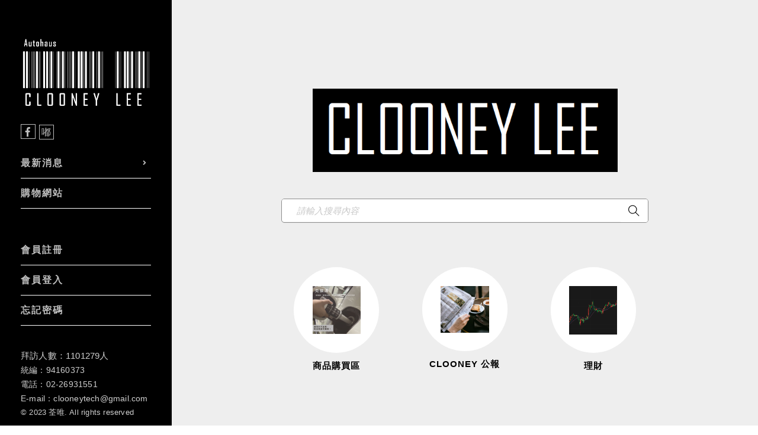

--- FILE ---
content_type: text/html; charset=UTF-8
request_url: https://clooneylee.com/
body_size: 12979
content:
<!doctype html>
<html class="no-js" lang="en" data-pgc-master="tempate2.html">
    <head>
        <!-- title -->
        <title>荃唯有限公司</title>
        <meta charset="utf-8">
        <meta http-equiv="X-UA-Compatible" content="IE=edge"/>
        <meta name="viewport" content="width=device-width,initial-scale=1.0,maximum-scale=1"/>
        <meta name="author" content="Clooney">
        <!-- description -->
        <meta name="description" content="荃唯有限公司">
        <!-- keywords -->
        <meta name="keywords" content="荃唯有限公司">
        <!-- favicon -->
        <link rel="shortcut icon" href="images/favicon.png">
        <link rel="apple-touch-icon" href="images/apple-touch-icon-57x57.png">
        <link rel="apple-touch-icon" sizes="72x72" href="images/apple-touch-icon-72x72.png">
        <link rel="apple-touch-icon" sizes="114x114" href="images/apple-touch-icon-114x114.png">
        <link rel="stylesheet" href="css/animate.css"/>
        <link rel="stylesheet" href="css/bootstrap.min.css"/>
        <link rel="stylesheet" href="css/et-line-icons.css"/>
        <link rel="stylesheet" href="css/font-awesome.min.css"/>
        <link rel="stylesheet" href="css/themify-icons.css">
        <link rel="stylesheet" href="css/swiper.min.css">
        <link rel="stylesheet" href="css/justified-gallery.min.css">
        <link rel="stylesheet" href="css/magnific-popup.css"/>
        <link rel="stylesheet" type="text/css" href="css/flickity.css">
        <link rel="stylesheet" type="text/css" href="css/flickity-screen.css">
        <link rel="stylesheet" href="css/bootsnav.css">
        <!-- style -->
        <link rel="stylesheet" href="css/cms_core/cms_template_style.css">
        <link rel="stylesheet" href="css/style.css"/>
        <link rel="stylesheet" href="css/responsive.css"/>
    </head>
    
    
    
<script language="javascript">

function check_search_form() {
	if(document.getElementById('q').value == "") {
		alert("請輸入搜尋內容!");
		return false;
	}	
	
	return true;
}


function submit_search_form() {
	if(check_search_form()) {
		document.searchform.submit();
	}	
}


</script>


    
    <body>
        <!-- start navigation -->
        <nav class="navbar no-margin-bottom bootsnav alt-font bg-black sidebar-nav sidebar-nav-style-1 navbar-expand-lg">
            <!-- start logo -->
            <div class="col-12 sidenav-header">
                <div class="logo-holder">
                    <a href="/" class="display-inline-block logo"><img alt="Clooney" src="images/logo_h.svg" data-rjs="images/logo_h.svg"/></a>
                </div>
                <!-- end logo -->
                <button class="navbar-toggler mobile-toggle" type="button" id="mobileToggleSidenav">
                    <span></span>
                    <span></span>
                    <span></span>
                </button>
            </div>
            <div class="col-12 px-0">
                <div id="navbar-menu" class="collapse navbar-collapse no-padding">
                    <div class="header-social-icon-style">
                        <div class="icon-social-medium">
                            <a href="https://www.facebook.com/ClooneyLeeCar/" target="_blank" class="social-icon-style-12"><i class="fab fa-facebook-f" aria-hidden="true"></i></a>
                            <a href="http://car-outlet.blogspot.com/" target="_blank" class="social-icon-style-12">嘟</a>
                        </div>
                    </div>
                    <ul class="nav navbar-nav navbar-left-sidebar font-weight-500">
                        <li class="dropdown">
                            <a href="news_list.php?news_cat_id=34" data-toggle="dropdown">最新消息<i class="fas fa-angle-right pull-right"></i></a>
                            <ul class="dropdown-menu second-level">
    <li class="dropdown">
        <a href="news_list.php?news_cat_id=34" data-toggle="dropdown">最新消息</a>
    </li>
    <li class="dropdown">
        <a href="news_list.php?news_cat_id=31" data-toggle="dropdown">活動資訊</a>
    </li>
    <li class="dropdown">
        <a href="news_list.php?news_cat_id=35" data-toggle="dropdown">Clooney 公報</a>
    </li>
    <li class="dropdown">
        <a href="news_list.php?news_cat_id=36" data-toggle="dropdown">懶人投資法</a>
    </li>
    <li class="dropdown">
        <a href="news_list.php?news_cat_id=37" data-toggle="dropdown">產品介紹</a>
    </li>
                            
                            </ul>
                        </li>
						
						
                        <!--
						<li class="dropdown">
                            <a href="car_list.php" data-toggle="dropdown">國外原廠認證汽車</a>
                           
                        </li>
						-->
						<li class="dropdown">
                            <a href="https://clooneyleeshop.com" data-toggle="dropdown" target="_blank">購物網站</a>
                           
                        </li>				
                        
                        <li class="registered-btn member-btn dropdown">
                            <a href="member_register.php" data-toggle="dropdown">會員註冊</a>
                        </li>
                        <li class="member-btn dropdown">
                            <a href="member_login.php" data-toggle="dropdown">會員登入</a>
                        </li>
                        <li class="member-btn dropdown">
                            <a href="forget_passwd.php" data-toggle="dropdown">忘記密碼</a>
                        </li>
                        <li>
                            <div class="side-left-menu-close close-side"></div>
                        </li>
                    </ul>
                </div>
            </div>            <div class="col-12 left-footer">
                <div class="footer-holder">
                    <div class="footer-copyright">
                        <div class="counter">拜訪人數：1101279人</div>
                        <div class="info"><p>統編：94160373</p>
                            <p>電話：02-26931551</p>
                            <p>E-mail：clooneytech@gmail.com</p>
                        </div>
                        © 2023 荃唯. All rights reserved
</div>
                </div>
            </div>
        </nav>
        <!-- end navigation -->
        <div class="sidebar-wrapper mobile-height">
            <main data-pgc-field="editor">
                <div class="black-bg">
                    <section class="index-search-section">
                        <div class="opacity-index"></div>
                        <div class="home-div">
                            <div class="index-search">
                                <div class="container">
                                    <div class="row justify-content-center">
                                        <div class="col-12 text-center">
                                            <div class="logo-box">
                                                <img src="http://clooneylee.com/upload/index_words/20210812072655_img_1.png" alt="">
                                            </div>
                                            <form name="searchform" id="searchform" action="search.php" method="get" class="position-relative">
                                                <div class="input-group">
                                                    <input name="q" id="q" type="text" placeholder="請輸入搜尋內容" class=" border-0 form-control">
                                                    <div class="input-group-append">
                                                        <button type="button" class="btn bg-white text-deep-pink" onClick="submit_search_form();">
                                                            <i class="ti-search icon-small m-0"></i>
                                                        </button>
                                                    </div>
                                                </div>
                                            </form>
                                        </div>
                                    </div>
                                </div>
                            </div>
                            <div class="index-grid">
                                <div class="container">
                                    <div class="row">

 	
                                        
                                        
                <div class="col-lg-4 col-md-4 col-4 grid-item">
                    <div class="blog-post">
                        <div class="post-image">
                            <img src="http://clooneylee.com/upload/index_banner/20240401023731_img_1.jpg" alt="" data-no-retina=""> 
                            <div class="hover-icon">
                                <span>+</span>
                            </div>
                        </div>
                        <div class="text">
                            <h4>商品購買區</h4>
                        </div>
                        <a href="https://clooneyleeshop.com/prdt_list.php" class="link"></a>
                    </div>
                </div>
	
                                        
                                        
                <div class="col-lg-4 col-md-4 col-4 grid-item">
                    <div class="blog-post">
                        <div class="post-image">
                            <img src="http://clooneylee.com/upload/index_banner/20210812075958_img_1.png" alt="" data-no-retina=""> 
                            <div class="hover-icon">
                                <span>+</span>
                            </div>
                        </div>
                        <div class="text">
                            <h4>CLOONEY 公報</h4>
                        </div>
                        <a href="https://clooneylee.com/news_list.php?news_cat_id=35" class="link"></a>
                    </div>
                </div>
	
                                        
                                        
                <div class="col-lg-4 col-md-4 col-4 grid-item">
                    <div class="blog-post">
                        <div class="post-image">
                            <img src="http://clooneylee.com/upload/index_banner/20210819063406_img_1.png" alt="" data-no-retina=""> 
                            <div class="hover-icon">
                                <span>+</span>
                            </div>
                        </div>
                        <div class="text">
                            <h4>理財</h4>
                        </div>
                        <a href="https://clooneylee.com/course_list.php?course_cat_id=2" class="link"></a>
                    </div>
                </div>
                                        
                                       

                                    </div>
                                </div>
                            </div>
                        </div>
                    </section>
                </div>
            </main>
        </div>
        <!-- start scroll to top -->
        <a class="scroll-top-arrow" href="javascript:void(0);"><i class="ti-arrow-up"></i></a>
        <!-- end scroll to top  -->
        <!-- javascript libraries -->
        <script type="text/javascript" src="js/jquery.js"></script>
        <script type="text/javascript" src="js/modernizr.js"></script>
        <script type="text/javascript" src="js/bootstrap.bundle.js"></script>
        <script type="text/javascript" src="js/smooth-scroll.js"></script>
        <script type="text/javascript" src="js/bootsnav.js"></script>
        <script type="text/javascript" src="js/jquery.nav.js"></script>
        <script type="text/javascript" src="js/swiper.min.js"></script>
        <script type="text/javascript" src="js/jquery.stellar.js"></script>
        <script type="text/javascript" src="js/jquery.magnific-popup.min.js"></script>
        <script type="text/javascript" src="js/imagesloaded.pkgd.min.js"></script>
        <script type="text/javascript" src="js/classie.js"></script>
        <script type="text/javascript" src="js/hamburger-menu.js"></script>
        <script type="text/javascript" src="js/justified-gallery.min.js"></script>
        <script type="text/javascript" src="js/retina.min.js"></script>
        <script src="js/flickity.js"></script>
        <script src="js/flickity-fullscreen.js"></script>
        <script type="text/javascript" src="js/main.js"></script>
    </body>
</html>

--- FILE ---
content_type: text/css
request_url: https://clooneylee.com/css/cms_core/cms_template_style.css
body_size: 9988
content:
/*思源黑*/
/*@import url(//fonts.googleapis.com/earlyaccess/notosanstc.css);*/

/*黑體*/
/*@import url(//fonts.googleapis.com/earlyaccess/cwtexhei.css);*/

/*仿宋體*/
/*@import url(//fonts.googleapis.com/earlyaccess/cwtexfangsong.css);*/

/*楷書*/
/*@import url(//fonts.googleapis.com/earlyaccess/cwtexkai.css);*/

/*明體*/
/*@import url(//fonts.googleapis.com/earlyaccess/cwtexming.css);*/

/*圓體*/
/*@import url(//fonts.googleapis.com/earlyaccess/cwtexyen.css);*/

@font-face {
    font-family: '新微軟正黑體';
    unicode-range: U+7db0, U+78A7, U+7B75;
    font-style: normal;
    font-weight: bold;
    src: local(MS Gothic), local(Yu Gothic);
}
@font-face {
    font-family: '新微軟正黑體';
    unicode-range: U+7db0, U+78A7, U+7B75;
    font-style: normal;
    font-weight: normal;
    src: local(微軟正黑體), local(Microsoft JhengHei);
}

* {
    -webkit-text-size-adjust: none;
    outline: none;
    hlbr: expression(this.onFocus=this.blur());
}

html,
html *:not(i),
body,
body *:not(i) {
    font-family: Arial,"Open Sans","新微軟正黑體","Microsoft JhengHei","微軟正黑體",sans-serif !important;
}

label.error {
    display: none !important;
}

input.error,
textarea.error,
select.error {
    border: 1px solid #FF0000 !important;
    background-color: #ffeeee !important;
}

.transition *,
.transition:hover * {
    -o-transition: all .20s linear !important;
    -webkit-transition: all .20s linear !important;
    -moz-transition: all .20s linear !important;
    transition: all .20s linear !important;
}

::placeholder {
    color: rgb(199, 199, 199) !important;
    font-style: italic;
}

[placeholder]:focus::-webkit-input-placeholder {
    transition: opacity 1s 0s ease;
    opacity: 0;
}

img.img-responsive,
img.img-fluid {
    max-width: 100%;
    height: auto;
    margin-bottom: 10px;
    border: none !important;
}

.cms_around div:not(.col-sm-4):not(.col-sm-6) {
    margin: auto 15px;
}

#verifyImgCode {
    cursor: pointer;
}

.error404 {
    padding-top: 3em;
    padding-bottom: 3em;
    text-align: center;
}

.youtube_content {
    position: relative;
    padding-top: 30px;
    padding-bottom: 56.25%;
    height: 0;
    overflow: hidden;
    margin-bottom: 30px;
}

.youtube_content iframe,
.youtube_content object,
.youtube_content embed {
    position: absolute;
    top: 0;
    left: 0;
    width: 100%;
    height: 100%;
}

.all-trans {
    -o-transition: all .5s linear !important;
    -webkit-transition: all .5s linear !important;
    -moz-transition: all .5s linear !important;
    transition: all .5s linear !important;
}

.all-trans:hover {
    -o-transition: all .5s linear !important;
    -webkit-transition: all .5s linear !important;
    -moz-transition: all .5s linear !important;
    transition: all .5s linear !important;
}

.overlybox {
    display: block;
    overflow: hidden;
}

.overlybox img {
    transition: all 0.5s;
}

.overlybox:hover img {
    transform: scale(1.4);
}

.fullTexty {
    text-align: justify;
    text-justify: auto;
}

.justifyContain {
	display:block;
	text-align:justify;
   	text-align-last:justify;	
}

.overflowTexty {
    text-overflow: ellipsis;
    white-space: nowrap;
    overflow: hidden;
}
.overflow_multi {
    overflow : hidden;
    text-overflow: ellipsis;
    display: -webkit-box;
    -webkit-line-clamp: 2;
    -webkit-box-orient: vertical;
}
.ckeditor_div_background {
    background-position: center center;
    background-repeat: no-repeat;
    background-size: cover;
}

.hidden {
    display: none !important;
}

#capcha_image {
    position: relative;
    padding-right: 20px;
    cursor: pointer;
}

#capcha_image:after {
    content: "\f021";
    font: normal normal normal 14px/1 FontAwesome;
    position: absolute;
    right: 0;
    top: 50%;
    margin-top: -8px;
}

/* This code is tested with latest version of Firefox and Chrome */

.image-shadow-box {
    position: relative;
    background-color: #fff;
    box-shadow: 0 1px 5px rgba(0, 0, 0, 0.25), 0 0 50px rgba(0, 0, 0, 0.1) inset;
    border-radius: 0% 0% 0% 0% / 0% 0% 0% 0%;
    margin-bottom: 30px;
}

.image-shadow-box:before {
    content: '';
    position: absolute;
    z-index: -1;
    bottom: 14px;
    left: 11px;
    width: 50%;
    height: 20%;
    box-shadow: 0 14px 10px rgba(0, 0, 0, 0.7);
    -webkit-transform: rotate(-5deg) skew(-0deg);
    -moz-transform: rotate(-5deg) skew(-0deg);
    -ms-transform: rotate(-5deg) skew(-0deg);
    -o-transform: rotate(-5deg) skew(-0deg);
    transform: rotate(-5deg) skew(-0deg);
}

.image-shadow-box:after {
    content: '';
    position: absolute;
    z-index: -1;
    bottom: 14px;
    right: 11px;
    width: 50%;
    height: 20%;
    box-shadow: 0 14px 10px rgba(0, 0, 0, 0.7);
    -webkit-transform: rotate(5deg) skew(0deg);
    -moz-transform: rotate(5deg) skew(0deg);
    -ms-transform: rotate(5deg) skew(0deg);
    -o-transform: rotate(5deg) skew(0deg);
    transform: rotate(5deg) skew(0deg);
}

.cms_margin_auto {
	margin: auto !important;
}

.cms_no_margin {
	margin: 0 !important;
}

.cms_no_padding {
	padding: 0 !important;
}

/**** editor-area ****/

.editor-area {
    color: #000;
}

.editor-area p {
    margin-bottom: 15px;
    color: #000;
    line-height: 28px;
    font-size: 18px;
}

.editor-area p:last-child {
    margin-bottom: 0;
}


.editor-area img {
    margin-bottom: 15px;
}

.editor-area ul {
    list-style-type: disc;
    margin-left: 15px;
    margin-right: 15px;
    padding-left: 15px;
    padding-right: 15px;
    font-size: 16px;
    line-height: 30px;
}

.editor-area ol {
    list-style-type: decimal;
    margin-left: 15px;
    margin-right: 15px;
    padding-left: 15px;
    padding-right: 15px;
    font-size: 16px;
    line-height: 30px;
}

.editor-area h1 {
    font-size: 36px;
}

.editor-area h2 {
    font-size: 30px;
}

.editor-area h3 {
    font-size: 24px;
}

.editor-area h4 {
    font-size: 18px;
}

.editor-area h5 {
    font-size: 14px;
}

.editor-area h6 {
    font-size: 12px;
}

.editor-area h1,
.editor-area h2,
.editor-area h3 {
    margin-top: 20px;
    margin-bottom: 10px;
    color: #000;
    font-weight: bold;
}

.editor-area h4,
.editor-area h5,
.editor-area h6 {
    margin-top: 10px;
    margin-bottom: 10px;
    color: #000;
    font-weight: bold;
}

/**** editor-area ****/

.scrollup {
    width: 50px;
    display: none;
    height: 50px;
    text-align: center;
    line-height: 50px;
    font-size: 24px;
    background-color: #333333;
    color: #fff;
    position: fixed;
    right: 30px;
    bottom: 30px;
}

.scrollup:hover {
    background-color: #767676;
    color: #fff;
}
.blueimp-gallery>.indicator>li {
    background-size: cover;
}
.blueimp-gallery>.next,
.blueimp-gallery>.prev,
.blueimp-gallery>.close,
.blueimp-gallery>.title,
.blueimp-gallery>.indicator {
    display: block;
}
.blueImpGallery #links a {
    max-width: 200px;
    height: 150px;
    display: inline-block;
    text-align: center;
    margin: 7px;
}
.blueImpGallery #links a img {
    width: auto;
    height: auto;
    max-height: 100%;
    max-width: 100%;
}

.gsc-adBlock {
    display: none !important;
}

.pagination > li > a:hover,
.pagination > li > span:hover,
.pagination > li > a:focus,
.pagination > li > span:focus {
    color: #fff;
    background-color: #b3c578;
    border-color: #b3c578;
}

.pagination > .active > a,
.pagination > .active > span,
.pagination > .active > a:hover,
.pagination > .active > span:hover,
.pagination > .active > a:focus,
.pagination > .active > span:focus {
    background-color: #84bc63;
    border-color: #84bc63;
}

.pagination > li:first-child > a,
.pagination > li:first-child > span,
.pagination > li:last-child > a,
.pagination > li:last-child > span {
    border-radius: 0;
}

/************** modal-dialog **************/
.modal {
    z-index: 99999;
}
.modal-dialog-centered {
    display: -webkit-box;
    display: -ms-flexbox;
    display: flex;
    -webkit-box-align: center;
    -ms-flex-align: center;
    align-items: center;
    min-height: calc(100% - (.5rem * 2));
}
.modal-content {
    position: relative;
    display: -webkit-box;
    display: -ms-flexbox;
    display: flex;
    -webkit-box-orient: vertical;
    -webkit-box-direction: normal;
    -ms-flex-direction: column;
    flex-direction: column;
    width: 100%;
    pointer-events: auto;
    background-color: #fff;
    background-clip: padding-box;
    border: 1px solid rgba(0,0,0,.2);
    border-radius: .3rem;
    outline: 0;
}
.modal-header .close {
    padding: 1rem;
    margin: -1rem -1rem -1rem auto;
}
.modal-title {
    display: inline;
    font-size: 18px;
    font-weight: bold;
}
.modal-title,
.modal-body {
    color:#000;
}
.modal-body div.contact_message {
    text-align: center;
    margin: 0;
    font-size: 20px;
    line-height: 26px;
    padding-top: 50px;
    padding-bottom: 50px;
}
.modal-body .contact_message {
    color: #000 !important;
    text-align: center;
    font-size: 16px !important;
    padding-top: 30px;
    padding-bottom: 30px;
}
.modal-title {
    color: #000 !important;
    font-size: 20px !important;
    font-weight: bold !important;
}
/************** modal-dialog **************/

#ajax_loading {
    width: 100%;
    height: 100%;
    display: block;
    background-color: rgba(255, 255, 255, 0.5);
    background-image: url('../../images/common/ajax_loading.gif');
    background-repeat: no-repeat;
    background-position: center center;
    position: fixed;
    top: 0;
    right: 0;
    z-index: 999;
}

--- FILE ---
content_type: text/css
request_url: https://clooneylee.com/css/style.css
body_size: 357290
content:
@charset "utf-8";
/* ----------------------------------

Name: style.css
Version: 2.0

-------------------------------------

Table of contents
        
    01. Google font
    02. Reset
    03. Typography
    04. Background color
    05. Custom
    06. Button
    07. Border
    08. Aside style
    09. Video
    10. Background image
    11. Icon
    12. Magnific popup
    13. Header
    14. Page title
    15. Swiper carousel
    16. Slider and parallax typography
    17. Portfolio
    18. Elements
    19. Blog
    20. Footer
    21. Home page
    22. Others */

/* ===================================
    Google font
====================================== */

@import url("https://fonts.googleapis.com/css?family=Roboto:400,100,300,500,700,900");
@import url("https://fonts.googleapis.com/css?family=Montserrat:100,200,300,400,500,600,700,800,900");
/* ===================================
    Reset
====================================== */

html {
    font-size: 15px;
}

body {
    font-family: "Roboto", sans-serif;
    -webkit-font-smoothing: antialiased;
    font-smoothing: antialiased;
    font-size: 15px;
    color: #000;
    font-weight: 400;
    line-height: 24px;
    letter-spacing: 2px;
}

body, html {
    height: 100%;
    -moz-osx-font-smoothing: grayscale;
}

a, a:active, a:focus {
    color: #6f6f6f;
    text-decoration: none;
}

a:hover, a:active {
    color: #000000;
    text-decoration: none;
}

a:focus, a:active, button:focus, button:active, .btn.active.focus, .btn.active:focus, .btn.focus, .btn:active.focus, .btn:active:focus, .btn:focus {
    outline: none;
    box-shadow: none;
}

img {
	max-width: 100%;
}

video {
    background-size: cover;
    display: table-cell;
    vertical-align: middle;
    width: 100%;
}

input, textarea, select {
    border: 1px solid #b6b6b6;
    font-size: 14px;
    padding: 8px 15px;
    width: 100%;
    margin: 0 0 20px 0;
    max-width: 100%;
    resize: none;
    color: inherit;
}

input[type="submit"] {
    width: auto;
}

input[type="button"], input[type="text"], input[type="email"], input[type="search"], input[type="password"], textarea, input[type="submit"] {
    -webkit-appearance: none;
    outline: none;
}

input:focus, textarea:focus {
    border-color: #585858 !important;
    outline: none;
}

input[type="button"]:focus, input:focus, textarea:focus, select:focus, .form-control:focus, .btn.focus, .btn:focus {
    outline: none;
    box-shadow: none;
}

select::-ms-expand {
    display: none;
}

iframe {
    border: 0;
}

p {
    margin: 0 0 25px;
}

b, strong {
    font-weight: 600;
}

.last-paragraph-no-margin p:last-of-type {
    margin-bottom: 0;
}

.alt-font strong {
    font-weight: 700;
}

ul, ol, dl {
    list-style-position: outside;
    margin-bottom: 25px;
}

* {
    transition-timing-function: ease-in-out;
    -ms-transition-timing-function: ease-in-out;
    -moz-transition-timing-function: ease-in-out;
    -webkit-transition-timing-function: ease-in-out;
    -o-transition-timing-function: ease-in-out;
    transition-duration: 0.2s;
    -ms-transition-duration: 0.2s;
    -moz-transition-duration: 0.2s;
    -webkit-transition-duration: 0.2s;
    -o-transition-duration: 0.2s;
}

*:hover {
    transition-timing-function: ease-in-out;
    -ms-transition-timing-function: ease-in-out;
    -moz-transition-timing-function: ease-in-out;
    -webkit-transition-timing-function: ease-in-out;
    -o-transition-timing-function: ease-in-out;
    transition-duration: 0.2s;
    -ms-transition-duration: 0.2s;
    -moz-transition-duration: 0.2s;
    -webkit-transition-duration: 0.2s;
    -o-transition-duration: 0.2s;
}

::selection {
    color: #000;
    background: #dbdbdb;
}

::-moz-selection {
    color: #000;
    background: #dbdbdb;
}

::-webkit-input-placeholder {
    color: #575757;
    text-overflow: ellipsis;
}

::-moz-placeholder {
    color: #575757;
    text-overflow: ellipsis;
    opacity: 1;
}

:-ms-input-placeholder {
    color: #575757;
    text-overflow: ellipsis;
    opacity: 1;
}

/* ===================================
    Typography
====================================== */

/* font family */

.alt-font {
    font-family: "Montserrat", sans-serif;
    font-weight: 500;
}

.main-font {
    font-family: "Roboto", sans-serif;
}

/* heading */

h1, h2, h3, h4, h5, h6 {
    margin: 0 0 25px;
    padding: 0;
    letter-spacing: 0;
    font-weight: 400;
}

h1 {
    font-size: 70px;
    line-height: 70px;
}

h2 {
    font-size: 55px;
    line-height: 60px;
}

h3 {
    font-size: 48px;
    line-height: 54px;
}

h4 {
    font-size: 40px;
    line-height: 46px;
}

h5 {
    font-size: 32px;
    line-height: 40px;
}

h6 {
    font-size: 25px;
    line-height: 30px;
}

/* text size */

.text-extra-small {
    font-size: 11px;
    line-height: 14px;
}

.text-small {
    font-size: 12px;
    line-height: 20px;
}

.text-medium {
    font-size: 16px;
    line-height: 23px;
}

.text-large {
    font-size: 18px;
    line-height: 26px;
}

.text-extra-large {
    font-size: 20px;
    line-height: 26px;
}

.title-large {
    font-size: 100px;
    line-height: 95px;
}

.title-extra-large {
    font-size: 130px;
    line-height: 120px;
}

/* text color */

.text-white-2, .btn.text-white-2 {
    color: #fff;
}

.text-black, .btn.text-black {
    color: #000;
}

.text-extra-dark-gray, .btn.text-extra-dark-gray {
    color: #232323;
}

.text-dark-gray, .btn.text-dark-gray {
    color: #626262;
}

.text-extra-medium-gray, .btn.text-extra-medium-gray {
    color: #757575;
}

.text-medium-gray, .btn.text-medium-gray {
    color: #939393;
}

.text-extra-light-gray, .btn.text-extra-light-gray {
    color: #b7b7b7;
}

.text-light-gray, .btn.text-light-gray {
    color: #d6d5d5;
}

.text-very-light-gray, .btn.text-very-light-gray {
    color: #ededed;
}

.text-deep-pink, .btn.text-deep-pink {
    color: #000000;
}

/* dropcap */

.first-letter {
    float: left;
    font-size: 50px;
    line-height: auto;
    margin: 0 20px 0 0;
    text-align: center;
    padding: 10px 0;
    font-weight: 600;
}

.first-letter-big {
    float: left;
    font-size: 110px;
    line-height: 110px;
    margin: 0 20px 0 0;
    padding: 0 8px;
    text-align: center;
    font-weight: 600;
    position: relative;
}

.first-letter-big:before {
    position: absolute;
    border-bottom: 1px solid;
    content: "";
    display: block;
    width: 100%;
    top: 55%;
    left: 0;
}

.first-letter-block {
    font-size: 30px;
    height: 55px;
    line-height: 22px;
    padding: 15px 0;
    width: 55px;
    font-weight: 500;
    margin-top: 5px;
}

.first-letter-block-round {
    border-radius: 6px;
    border: 1px solid;
}

.first-letter-round {
    border-radius: 50%;
    font-size: 35px;
    padding: 15px;
    width: 65px;
    height: 65px;
    line-height: 32px;
}

/* blockquote */

blockquote {
    padding: 20px 30px;
}

blockquote p {
    font-size: 18px;
    line-height: 30px;
    margin-bottom: 17px !important;
    font-weight: 300;
}

blockquote {
    border-left: 2px solid;
    padding: 15px 40px;
    margin: 45px 0;
}

blockquote footer {
    color: #939393;
}

blockquote .small:before, blockquote footer:before, blockquote small:before {
    content: "\2014 \00A0";
}

.blog-image blockquote {
    padding: 60px;
    border: 0;
    margin: 0;
}

.blog-image blockquote h6:before {
    content: "\e67f";
    font-family: "themify";
    font-size: 40px;
    top: 5px;
    position: relative;
    margin-right: 12px;
    color: #000000;
}

/* text link hover color */

a.text-link-white-2, a.text-link-white-2 i {
    color: #ffffff;
}

a.text-link-white-2:hover, a.text-link-white-2:hover i, a.text-link-white-2:focus, a.text-link-white-2:focus i {
    color: #f0f0f0;
}

a.text-link-black, a.text-link-black i {
    color: #000000;
}

a.text-link-dark-gray {
    color: #939393;
}

a.text-link-dark-gray:hover, .text-link-dark-gray:focus {
    color: #232323;
}

a.text-link-extra-dark-gray {
    color: #232323;
}

a.text-link-extra-dark-gray:hover, a.text-link-extra-dark-gray:focus {
    color: #000000;
}

a.text-link-deep-pink, a.text-link-deep-pink i {
    color: #000000;
}

a.text-link-deep-pink:hover, a.text-link-deep-pink:hover i, a.text-link-deep-pink:focus, a.text-link-deep-pink:focus i {
    color: #fff;
}

/* hover color */

a.text-white-2-hover:hover, a.text-white-2-hover:focus {
    color: #fff !important;
}

a.text-black-hover:hover, a.text-black-hover:focus {
    color: #000 !important;
}

a.text-deep-pink-hover:hover, a.text-deep-pink-hover:focus {
    color: #000000 !important;
}

a.text-extra-dark-gray-hover:hover {
    color: #232323 !important;
}

a.text-dark-gray-hover:hover {
    color: #626262 !important;
}

a.text-extra-medium-gray-hover:hover {
    color: #757575 !important;
}

a.text-medium-gray-hover:hover {
    color: #939393 !important;
}

a.text-extra-light-gray-hover:hover {
    color: #b7b7b7 !important;
}

a.text-light-gray-hover:hover {
    color: #d6d5d5 !important;
}

a.text-very-light-gray-hover:hover {
    color: #ededed !important;
}

/* letter spacing */

.no-letter-spacing {
    letter-spacing: 0px;
}

.letter-spacing-1 {
    letter-spacing: 1px;
}

.letter-spacing-2 {
    letter-spacing: 2px;
}

.letter-spacing-3 {
    letter-spacing: 3px;
}

.letter-spacing-4 {
    letter-spacing: 4px;
}

.letter-spacing-5 {
    letter-spacing: 5px;
}

.letter-spacing-6 {
    letter-spacing: 6px;
}

.letter-spacing-7 {
    letter-spacing: 7px;
}

.letter-spacing-8 {
    letter-spacing: 8px;
}

.letter-spacing-9 {
    letter-spacing: 9px;
}

.letter-spacing-10 {
    letter-spacing: 10px;
}

.letter-spacing-minus-1 {
    letter-spacing: -1px;
}

.letter-spacing-minus-2 {
    letter-spacing: -2px;
}

.letter-spacing-minus-3 {
    letter-spacing: -3px;
}

.letter-spacing-minus-4 {
    letter-spacing: -4px;
}

.letter-spacing-minus-5 {
    letter-spacing: -5px;
}

.letter-spacing-minus-6 {
    letter-spacing: -6px;
}

.letter-spacing-minus-7 {
    letter-spacing: -7px;
}

.letter-spacing-minus-8 {
    letter-spacing: -8px;
}

.letter-spacing-minus-9 {
    letter-spacing: -9px;
}

.letter-spacing-minus-10 {
    letter-spacing: -10px;
}

/* font weight */

.font-weight-100 {
    font-weight: 100;
}

.font-weight-200 {
    font-weight: 200;
}

.font-weight-300 {
    font-weight: 300;
}

.font-weight-400 {
    font-weight: 400;
}

.font-weight-500 {
    font-weight: 500;
}

.font-weight-600 {
    font-weight: 600;
}

.font-weight-700 {
    font-weight: 700;
}

.font-weight-800 {
    font-weight: 800;
}

.font-weight-900 {
    font-weight: 900;
}

/* text property */

.text-transform-unset {
    text-transform: unset;
}

.text-decoration-underline {
    text-decoration: underline;
}

.text-decoration-line-through {
    text-decoration: line-through;
}

.line-height-unset {
    line-height: unset;
}

.line-height-normal {
    line-height: normal;
}

.line-height-none {
    line-height: 0;
}

.word-wrap {
    word-wrap: break-word;
}

.text-nowrap {
    white-space: nowrap;
}

.text-transform-none {
    text-transform: none;
}

.title-line-through {
    padding: 0 15px;
}

.text-middle-line {
    position: relative;
    white-space: nowrap;
}

.text-outside-line {
    position: relative;
}

.text-outside-line::before {
    border-top: 1px solid;
    content: "";
    height: 0;
    left: auto;
    position: absolute;
    right: -60px;
    top: 50%;
    width: 40px;
    opacity: 0.4;
}

.text-outside-line::after {
    border-top: 1px solid;
    content: "";
    height: 0;
    left: auto;
    position: absolute;
    left: -60px;
    top: 50%;
    width: 40px;
    opacity: 0.4;
}

.text-leftside-line {
    position: relative;
    padding-left: 35px;
}

.text-leftside-line:before {
    border-top: 1px solid;
    content: "";
    height: 0;
    left: auto;
    position: absolute;
    left: 0;
    top: 45%;
    width: 25px;
    opacity: 0.7;
}

.text-outside-line-full {
    position: relative;
    display: inline-block;
}

.text-outside-line-full::before {
    content: "";
    position: absolute;
    top: 50%;
    height: 1px;
    width: 99%;
    display: block;
    border-bottom: 1px solid;
    right: 100%;
    margin-right: 25px;
    opacity: 0.15;
}

.text-outside-line-full::after {
    content: "";
    position: absolute;
    top: 50%;
    height: 1px;
    width: 99%;
    display: block;
    border-bottom: 1px solid;
    left: 100%;
    margin-left: 25px;
    opacity: 0.15;
}

.text-middle-line:before {
    border-bottom: 1px solid;
    position: absolute;
    content: "";
    width: 100%;
    top: 53%;
    opacity: 0.35;
}

.text-bottom-line {
    width: 1px;
    border-top: 30px solid;
    margin-left: auto;
    margin-right: auto;
}

.text-middle-line-deep-pink:before {
    border-bottom: 1px solid #000000;
    position: absolute;
    content: "";
    width: 100%;
    margin-top: 5px;
    margin-left: -20px;
    top: 50%;
    -webkit-transform: translateY(-50%);
    -moz-transform: translateY(-50%);
    -ms-transform: translateY(-50%);
    -o-transform: translateY(-50%);
    transform: translateY(-50%);
}

.text-decoration-line-through-black, .text-decoration-line-through-deep-pink {
    position: relative;
}

.text-decoration-line-through-deep-pink:before {
    background: #000000;
}

.text-decoration-line-through-black:before {
    background: #000;
}

.text-decoration-line-through-black::before, .text-decoration-line-through-deep-pink:before {
    content: "";
    height: 1px;
    left: -10px;
    position: absolute;
    top: 53%;
    width: calc(100% + 20px);
    -webkit-transform: translateY(-53%);
    -moz-transform: translateY(-53%);
    -ms-transform: translateY(-53%);
    -o-transform: translateY(-53%);
    transform: translateY(-53%);
}

/* line height */

.line-height-10 {
    line-height: 10px;
}

.line-height-13 {
    line-height: 13px;
}

.line-height-18 {
    line-height: 18px;
}

.line-height-20 {
    line-height: 20px;
}

.line-height-24 {
    line-height: 24px;
}

.line-height-22 {
    line-height: 22px;
}

.line-height-26 {
    line-height: 26px;
}

.line-height-28 {
    line-height: 28px;
}

.line-height-30 {
    line-height: 30px;
}

.line-height-35 {
    line-height: 35px;
}

.line-height-40 {
    line-height: 40px;
}

.line-height-45 {
    line-height: 45px;
}

.line-height-50 {
    line-height: 50px;
}

.line-height-55 {
    line-height: 55px;
}

.line-height-60 {
    line-height: 60px;
}

.line-height-65 {
    line-height: 65px;
}

.line-height-70 {
    line-height: 70px;
}

.line-height-75 {
    line-height: 75px;
}

.line-height-80 {
    line-height: 80px;
}

.line-height-85 {
    line-height: 85px;
}

.line-height-90 {
    line-height: 90px;
}

.line-height-95 {
    line-height: 95px;
}

.line-height-100 {
    line-height: 100px;
}

.line-height-110 {
    line-height: 110px;
}

.line-height-120 {
    line-height: 120px;
}

/* ===================================
    Background color
====================================== */

.bg-transparent, .background-transparent {
    background-color: transparent;
}

.bg-white, .background-white {
    background-color: #fff;
}

.bg-black, .background-black {
    background-color: #000;
}

.bg-extra-dark-gray {
    background-color: #1c1c1c;
}

.bg-dark-gray {
    background-color: #757575;
}

.bg-extra-medium-gray {
    background-color: #939393;
}

.bg-medium-gray {
    background-color: #dbdbdb;
}

.bg-extra-light-gray {
    background-color: #e0e0e0;
}

.bg-medium-light-gray {
    background-color: #ededed;
}

.bg-light-gray {
    background-color: #f7f7f7;
}

.bg-very-light-gray {
    background-color: #fafafa;
}

.bg-deep-pink {
    background-color: #000000;
}

.bg-transparent-white {
    background-color: rgba(255, 255, 255, 0.3);
    background: -moz-linear-gradient( left, rgba(255, 255, 255, 0) 0%, rgba(255, 255, 255, 0) 37%, rgba(255, 255, 255, 1) 96%, rgba(255, 255, 255, 1) 100%);
    background: -webkit-gradient( left top, right top, color-stop(0%, rgba(255, 255, 255, 0)), color-stop(37%, rgba(255, 255, 255, 0)), color-stop(96%, rgba(255, 255, 255, 1)), color-stop(100%, rgba(255, 255, 255, 1)));
    background: -webkit-linear-gradient( left, rgba(255, 255, 255, 0) 0%, rgba(255, 255, 255, 0) 37%, rgba(255, 255, 255, 1) 96%, rgba(255, 255, 255, 1) 100%);
    background: -o-linear-gradient( left, rgba(255, 255, 255, 0) 0%, rgba(255, 255, 255, 0) 37%, rgba(255, 255, 255, 1) 96%, rgba(255, 255, 255, 1) 100%);
    background: -ms-linear-gradient( left, rgba(255, 255, 255, 0) 0%, rgba(255, 255, 255, 0) 37%, rgba(255, 255, 255, 1) 96%, rgba(255, 255, 255, 1) 100%);
    background: linear-gradient( to right, rgba(255, 255, 255, 0) 0%, rgba(255, 255, 255, 0) 37%, rgba(255, 255, 255, 1) 96%, rgba(255, 255, 255, 1) 100%);
    filter: progid:DXImageTransform.Microsoft.gradient( startColorstr='#ffffff', endColorstr='#ffffff', GradientType=1);
}

.bg-transparent-black {
    background-color: rgba(0, 0, 0, 0);
    background: -moz-linear-gradient( left, rgba(0, 0, 0, 0) 0%, rgba(0, 0, 0, 0) 37%, rgba(0, 0, 0, 1) 96%, rgba(0, 0, 0, 1) 100%);
    background: -webkit-gradient( left top, right top, color-stop(0%, rgba(0, 0, 0, 0)), color-stop(37%, rgba(0, 0, 0, 0)), color-stop(96%, rgba(0, 0, 0, 1)), color-stop(100%, rgba(0, 0, 0, 1)));
    background: -webkit-linear-gradient( left, rgba(0, 0, 0, 0) 0%, rgba(0, 0, 0, 0) 37%, rgba(0, 0, 0, 1) 96%, rgba(0, 0, 0, 1) 100%);
    background: -o-linear-gradient( left, rgba(0, 0, 0, 0) 0%, rgba(0, 0, 0, 0) 37%, rgba(0, 0, 0, 1) 96%, rgba(0, 0, 0, 1) 100%);
    background: -ms-linear-gradient( left, rgba(0, 0, 0, 0) 0%, rgba(0, 0, 0, 0) 37%, rgba(0, 0, 0, 1) 96%, rgba(0, 0, 0, 1) 100%);
    background: linear-gradient( to right, rgba(0, 0, 0, 0) 0%, rgba(0, 0, 0, 0) 37%, rgba(0, 0, 0, 1) 96%, rgba(0, 0, 0, 1) 100%);
    filter: progid:DXImageTransform.Microsoft.gradient( startColorstr='#000000', endColorstr='#000000', GradientType=1);
}

.bg-white-opacity {
    background-color: rgba(255, 255, 255, 0.85);
}

.bg-black-opacity {
    background-color: rgba(0, 0, 0, 0.85);
}

.bg-black-opacity-light {
    background-color: rgba(0, 0, 0, 0.5);
}

.bg-deep-pink-opacity {
    background-color: rgba(255, 33, 79, 0.85);
}

.bg-charcoal-gray {
    background-color: #0e0f10;
}

/* ===================================
    Custom
====================================== */

section {
    padding: 60px 0;
    overflow: hidden;
}

section.big-section {
    padding: 160px 0;
}

section.extra-big-section {
    padding: 200px 0;
}

section.half-section {
    padding: 80px 0;
}

label {
    margin-bottom: 5px;
    font-weight: 700;
}

.overlap-section {
    margin-top: -14%;
    position: relative;
}

.col-2-nth .col-md-6:nth-child(2n+1) {
    clear: left;
}

.col-2-nth .col-sm-6:nth-child(2n+1) {
    clear: left;
}

.col-3-nth .col-md-4:nth-child(3n+1) {
    clear: left;
}

.col-3-nth .col-sm-4:nth-child(3n+1) {
    clear: left;
}

.col-4-nth .col-md-3:nth-child(4n+1) {
    clear: left;
}

.col-4-nth .col-sm-3:nth-child(4n+1) {
    clear: left;
}

/* input */

.input-border-bottom {
    background: transparent;
    border: 0;
    border-bottom: 1px solid #484848;
    padding: 10px 0;
    margin-bottom: 30px;
    font-size: 14px;
    border-radius: 0;
}

.input-border-bottom:focus {
    background: transparent;
    border: 0;
    border-bottom: 1px solid #929292;
}

.input-border-bottom::-webkit-input-placeholder {
    font-weight: 300;
    font-size: 14px;
}

.input-border-bottom::-moz-placeholder {
    font-weight: 300;
    font-size: 14px;
}

.input-border-bottom:-ms-input-placeholder {
    font-weight: 300;
    font-size: 14px;
}

.extra-big-input, .extra-big-textarea, .extra-big-select select {
    padding: 18px 25px;
    font-size: 14px;
    line-height: 24px;
    height: 62px;
}

.big-input, .big-textarea, .big-select select {
    padding: 18px 25px;
    font-size: 14px;
    border-radius: 0;
}

.medium-input, .medium-textarea, .medium-select select {
    padding: 12px 20px;
    font-size: 14px;
    line-height: normal;
    border-radius: 0;
}

.medium-input::placeholder {
    color: #585858;
}

.small-input, .small-textarea {
    padding: 12px 15px;
    font-size: 11px;
    line-height: normal;
}

.small-select select {
    padding: 15px 15px;
    line-height: normal;
}

.medium-input-light, .medium-textarea-light, .medium-select-light select {
    padding: 12px 25px;
    font-size: 12px;
    line-height: normal;
}

.extra-small-input, .extra-small-textarea, .extra-small-select select {
    padding: 9px 17px;
    font-size: 12px;
    line-height: normal;
}

.select-style {
    width: 100%;
    overflow: hidden;
    background: url("../images/select-arrow.png") no-repeat 97% 50%;
    border: 1px solid #d1d1d1;
    margin-bottom: 20px;
}

.select-style select {
    width: 100%;
    border: none;
    box-shadow: none;
    background-color: transparent;
    background-image: none;
    -webkit-appearance: none;
    -moz-appearance: none;
    appearance: none;
    cursor: pointer;
}

.select-style select:focus {
    outline: none;
    border: none;
    box-shadow: none;
}

.input-group input, .input-group textarea, .input-group select {
    margin: 0;
    border-radius: 4px 0 0 4px;
    border-color: #fff;
    padding: 19px 25px;
}

.input-group-append .btn {
    border-radius: 0 4px 4px 0;
}

.input-group-append .btn.btn-large {
    line-height: 2px;
    height: 62px;
    padding: 15px 25px !important;
}

.input-group-404 input {
    height: 62px;
}

.input-group .required-error {
    border: 1px solid #ee2323 !important;
}

.input-group .required-error, .input-group .required-error+.input-group-btn button, .input-group .required-error+.input-group-btn a.btn, .input-group .required-error+.input-group-append>.btn {
    border: 1px solid #ee2323 !important;
}

.input-border-white .input-border-bottom {
    border-bottom: 1px solid #ffffff;
    color: #fff;
    border-top: transparent !important;
    border-left: transparent !important;
    border-right: transparent !important;
}

.input-border-white .input-border-bottom:focus {
    background: transparent;
    border-bottom: 1px solid #ffffff;
    color: #fff;
}

.input-border-white .input-border-bottom::-webkit-input-placeholder {
    color: #fff;
}

.input-border-white .input-border-bottom::-moz-placeholder {
    color: #fff;
}

.input-border-white .input-border-bottom:-ms-input-placeholder {
    color: #fff;
}

.btn .caret {
    border-top: 4px solid;
}

input.input-bg {
    background-color: #f7f7f7;
    border-radius: 4px;
    border: 1px solid rgba(0, 0, 0, 0.1);
    padding: 10px 20px;
    margin-bottom: 15px;
}

input.input-bg:focus, textarea.input-bg:focus {
    border: 0;
    border: 1px solid rgba(0, 0, 0, 0.3);
}

textarea.input-bg {
    background-color: #f7f7f7;
    border-radius: 4px;
    border: 1px solid rgba(0, 0, 0, 0.1);
    padding: 10px 20px;
    margin-bottom: 15px;
    min-height: 130px;
}

.input-bg::-webkit-input-placeholder {
    font-weight: 400;
    font-size: 14px;
}

.input-bg::-moz-placeholder {
    font-weight: 400;
    font-size: 14px;
}

.input-bg:-ms-input-placeholder {
    font-weight: 400;
    font-size: 14px;
}

#success-subscribe-newsletter {
    clear: both;
    margin: 0 15px 15px;
    text-align: center;
    border: 1px solid #1a940a;
    color: #1a940a;
    padding: 2px 0;
    display: none;
    font-size: 11px;
}

#success-subscribe-newsletter2 {
    clear: both;
    margin: 0 15px 15px;
    text-align: center;
    border: 1px solid #1a940a;
    color: #1a940a;
    padding: 2px 0;
    display: none;
    font-size: 11px;
}

#success-contact-form {
    clear: both;
    margin: 0 15px 15px;
    text-align: center;
    border: 1px solid #1a940a;
    color: #1a940a;
    padding: 2px 0;
    display: none;
    font-size: 11px;
}

#success-contact-form-2 {
    clear: both;
    margin: 0 15px 15px;
    text-align: center;
    border: 1px solid #1a940a;
    color: #1a940a;
    padding: 2px 0;
    display: none;
    font-size: 11px;
}

#success-contact-form-3 {
    clear: both;
    margin: 0 15px 15px;
    text-align: center;
    border: 1px solid #1a940a;
    color: #1a940a;
    padding: 2px 0;
    display: none;
    font-size: 11px;
}

#success-project-contact-form {
    clear: both;
    margin: 0 15px 15px;
    text-align: center;
    border: 1px solid #1a940a;
    color: #1a940a;
    padding: 2px 0;
    display: none;
    font-size: 11px;
}

#success-project-contact-form-4 {
    clear: both;
    margin: 0 15px 15px;
    text-align: center;
    border: 1px solid #1a940a;
    color: #1a940a;
    padding: 2px 0;
    display: none;
    font-size: 11px;
}

/* separator */

.separator-line-verticle-extra-small {
    width: 1px;
    height: 8px;
}

.separator-line-verticle-small-thick {
    width: 17px;
    height: 3px;
}

.separator-line-verticle-small {
    width: 1px;
    height: 13px;
}

.separator-line-verticle-small-thick2 {
    width: 64px;
    height: 7px;
}

.separator-line-verticle-large {
    width: 1px;
    height: 20px;
}

.separator-line-verticle-extra-large {
    width: 1px;
    height: 30px;
}

.separator-line-verticle-medium-thick-full {
    width: 8px;
    height: 40px;
}

.separator-line-verticle-large-thick {
    width: 109px;
    height: 11px;
}

.separator-line-horrizontal-medium-light {
    width: 36px;
    height: 3px;
}

.separator-line-horrizontal-medium-light2 {
    width: 40%;
    height: 1px;
}

.separator-line-horrizontal-medium-light3 {
    width: 18%;
    height: 1px;
}

.separator-line-horrizontal-medium-thick {
    width: 50px;
    height: 5px;
}

.separator-line-horrizontal-full {
    width: 100%;
    height: 1px;
}

/* divider */

.divider-full {
    width: 100%;
    height: 1px;
    display: inline-block;
}

.new-demo {
    background: #000000;
    font-size: 10px;
    font-weight: 600;
    color: #fff;
    margin-left: 8px;
    padding: 2px 8px;
}

/* opacity */

.opacity-very-light {
    position: absolute;
    height: 100%;
    width: 100%;
    opacity: 0.2;
    top: 0;
    left: 0;
}

.opacity-light {
    position: absolute;
    height: 100%;
    width: 100%;
    opacity: 0.3;
    top: 0;
    left: 0;
}

.opacity-extra-medium {
    position: absolute;
    height: 100%;
    width: 100%;
    opacity: 0.5;
    top: 0;
    left: 0;
}

.opacity-medium {
    position: absolute;
    height: 100%;
    width: 100%;
    opacity: 0.75;
    top: 0;
    left: 0;
}

.opacity-full {
    position: absolute;
    height: 100%;
    width: 100%;
    opacity: 0.8;
    top: 0;
    left: 0;
}

.opacity-full-dark {
    position: absolute;
    height: 100%;
    width: 100%;
    opacity: 0.9;
    top: 0;
    left: 0;
}

.opacity-swiper {
    position: absolute;
    height: 100%;
    width: 100%;
    opacity: 0.3;
    top: 0;
    left: 0;
    background-color: rgba(0, 0, 0, 1);
}

.opacity-member {
    position: absolute;
    height: 100%;
    width: 100%;
    opacity: 0.3;
    top: 0;
    left: 0;
    background-color: rgba(0, 0, 0, 1);
}

.opacity1 {
    opacity: 0.1;
}

.opacity2 {
    opacity: 0.2;
}

.opacity3 {
    opacity: 0.3;
}

.opacity4 {
    opacity: 0.4;
}

.opacity5 {
    opacity: 0.5;
}

.opacity6 {
    opacity: 0.6;
}

.opacity7 {
    opacity: 0.7;
}

.opacity8 {
    opacity: 0.8;
}

.opacity9 {
    opacity: 0.9;
}

/* box-shadow */

.btn-shadow {
    box-shadow: 0 0 6px rgba(0, 0, 0, 0.3);
}

.box-shadow-light {
    box-shadow: 0 0 3px rgba(0, 0, 0, 0.1);
}

.box-shadow {
    box-shadow: 0 0 3px rgba(0, 0, 0, 0.2);
}

.box-shadow-dark {
    box-shadow: 0 0 4px rgba(0, 0, 0, 0.4);
}

.box-shadow-large {
    box-shadow: 0 0 12px rgba(0, 0, 0, 0.1);
}

/* z-index */

.z-index-1111 {
    z-index: 1111;
}

.z-index-111 {
    z-index: 111;
}

.z-index-1 {
    z-index: 1;
}

.z-index-2 {
    z-index: 2;
}

.z-index-3 {
    z-index: 3;
}

.z-index-4 {
    z-index: 4;
}

.z-index-5 {
    z-index: 5;
}

.z-index-0 {
    z-index: 0;
}

.z-index-minus2 {
    z-index: -2;
}

/* verticle align */

.vertical-align-middle {
    vertical-align: middle;
}

.vertical-align-top {
    vertical-align: top;
}

.vertical-align-bottom {
    vertical-align: bottom;
}

.vertical-middle {
    -webkit-transform: translateY(-50%);
    -ms-transform: translateY(-50%);
    transform: translateY(-50%);
    -moz-transform: translateY(-50%);
    -o-transform: translateY(-50%);
    position: absolute;
    top: 50%;
    left: 0;
    right: 0;
}

.clear-both {
    clear: both;
}

.line-break {
    display: block;
}

.no-transition *, .swiper-container *, .mfp-container *, .skillbar-bar-main *, .portfolio-grid *, .parallax, .rev-slider *, .header-searchbar *, .header-social-icon *, .dropdropdown-menu * {
    transition-timing-function: none;
    -moz-transition-timing-function: none;
    -webkit-transition-timing-function: none;
    -o-transition-timing-function: none;
    -ms-transition-timing-function: none;
    transition-duration: 0s;
    -moz-transition-duration: 0s;
    -webkit-transition-duration: 0s;
    -o-transition-duration: 0s;
    -ms-transition-duration: 0s;
}

.absolute-middle-center {
    left: 50%;
    top: 50%;
    position: absolute;
    -ms-transform: translateX(-50%) translateY(-50%);
    -moz-transform: translateX(-50%) translateY(-50%);
    -webkit-transform: translateX(-50%) translateY(-50%);
    transform: translateX(-50%) translateY(-50%);
    -o-transform: translateX(-50%) translateY(-50%);
}

.absolute-bottom-center {
    left: 50%;
    top: 80%;
    position: absolute;
    -ms-transform: translateX(-50%) translateY(-80%);
    -moz-transform: translateX(-50%) translateY(-80%);
    -webkit-transform: translateX(-50%) translateY(-80%);
    transform: translateX(-50%) translateY(-80%);
    -o-transform: translateX(-50%) translateY(-80%);
}

/* ===================================
    Button
====================================== */

.btn {
    display: inline-block;
    border: 2px solid transparent;
    color: inherit;
    letter-spacing: 0.5px;
    line-height: inherit;
    border-radius: 0;
    text-transform: uppercase;
    width: auto;
    font-family: "Montserrat", sans-serif;
    font-weight: 600;
    transition-duration: 0.3s;
    transition-timing-function: ease-in-out;
    white-space: nowrap;
}

.btn-primary, .btn-success, .btn-info, .btn-warning, .btn-danger {
    color: #fff;
}

/* button size */

.btn.btn-very-small {
    font-size: 9px;
    padding: 1px 17px;
    line-height: 22px;
}

.btn.btn-small {
    font-size: 15px;
    padding: 6px 24px;
}

.btn.btn-medium {
    font-size: 12px;
    padding: 6px 25px 5px;
}

.btn.btn-large {
    font-size: 13px;
    padding: 9px 34px;
    line-height: 25px;
}

.btn.btn-extra-large {
    font-size: 15px;
    padding: 12px 40px 13px;
    line-height: 25px;
}

.btn-dual .btn {
    margin: 0 10px;
}

.btn i {
    margin-left: 6px;
    vertical-align: middle;
    position: relative;
    top: -1px;
}

/* button background */

.btn.btn-white {
    background: #ffffff;
    border-color: #ffffff;
    color: #232323;
}

.btn.btn-white:hover, .btn.btn-white:focus {
    background: transparent;
    color: #fff;
}

.btn.btn-black {
    background: #000000;
    border-color: #000000;
    color: #fff;
}

.btn.btn-black:hover, .btn.btn-black:focus {
    background: transparent;
    color: #000;
}

.btn.btn-dark-gray {
    background: #232323;
    border-color: #232323;
    color: #fff;
}

.btn.btn-dark-gray:hover, .btn.btn-dark-gray:focus {
    background: transparent;
    color: #232323;
}

.btn.btn-light-gray {
    background: #dbdbdb;
    border-color: #dbdbdb;
    color: #232323;
}

.btn.btn-light-gray:hover, .btn.btn-light-gray:focus {
    background: transparent;
    border-color: #dbdbdb;
    color: #dbdbdb;
}

.btn.btn-deep-pink {
    background: #000000;
    border-color: #000000;
    color: #ffffff;
}

.btn.btn-deep-pink:hover, .btn.btn-deep-pink:focus {
    background: transparent;
    border-color: #000000;
    color: #000000;
}

.btn-warning, .btn-warning:hover {
    color: #fff;
}

/* button transparent */

.btn.btn-transparent-white {
    background: transparent;
    border-color: #ffffff;
    color: #ffffff;
}

.btn.btn-transparent-white:hover, .btn.btn-transparent-white:focus {
    background: #ffffff;
    border-color: #ffffff;
    color: #232323;
}

.btn.btn-transparent-black {
    background: transparent;
    border-color: #000000;
    color: #000000;
}

.btn.btn-transparent-black:hover, .btn.btn-transparent-black:focus {
    background: #000000;
    border-color: #000000;
    color: #ffffff;
}

.btn.btn-transparent-dark-gray {
    background: transparent;
    border-color: #232323;
    color: #232323;
}

.btn.btn-transparent-dark-gray:hover, .btn.btn-transparent-dark-gray:focus {
    background: #232323;
    border-color: #232323;
    color: #ffffff;
}

.btn.btn-transparent-light-gray {
    background: transparent;
    border-color: #dbdbdb;
    color: #dbdbdb;
}

.btn.btn-transparent-light-gray:hover, .btn.btn-transparent-light-gray:focus {
    background: #dbdbdb;
    border-color: #dbdbdb;
    color: #232323;
}

.btn.btn-transparent-deep-pink {
    background: transparent;
    border-color: #000000;
    color: #000000;
}

.btn.btn-transparent-deep-pink:hover, .btn.btn-transparent-deep-pink:focus {
    background: #000000;
    border-color: #000000;
    color: #fff;
}

/* button rounded */

.btn.btn-rounded {
    border-radius: 50px;
}

.btn.btn-rounded.btn-very-small {
    padding: 2px 23px 1px;
}

.btn.btn-rounded.btn-small {
    padding: 5px 29px;
}

.btn.btn-rounded.btn-medium {
    padding: 6px 32px;
}

.btn.btn-rounded.btn-large {
    padding: 9px 38px;
}

.btn.btn-rounded.btn-extra-large {
    padding: 12px 45px 13px;
}

/* image button */

.image-button {
    width: 100%;
    background: rgba(0, 0, 0, 0.8);
    padding: 26px;
    font-family: "Roboto", sans-serif;
    font-size: 16px;
}

.image-button:hover {
    background: rgba(0, 0, 0, 0.5);
}

.tag-cloud a {
    font-size: 10px;
    padding: 3px 8px;
    border: 1px solid #d9d9d9;
    margin: 0 8px 8px 0;
    display: inline-block;
    text-transform: uppercase;
    color: #232323;
    line-height: 18px;
}

.tag-cloud a:hover {
    background: #232323;
    color: #fff !important;
    border: 1px solid #232323;
}

/* dropdown style 1 */

.dropdown-style-1 .btn {
    color: #fff;
    font-size: 11px;
    line-height: normal;
    padding: 0;
    margin: 0;
    background: transparent;
    border: none;
    font-weight: normal;
}

.dropdown-style-1 .btn.dropdown-toggle::after {
    vertical-align: middle;
    border-top: 0.4em solid;
    border-right: 0.4em solid transparent;
    border-bottom: 0;
    border-left: 0.4em solid transparent;
    margin-left: 0;
}

.dropdown-style-1 .btn:hover, .custom-dropdown btn:focus {
    color: #000000;
}

.dropdown-style-1 .dropdown-menu {
    margin-top: 2px;
    min-width: 130px;
    border-radius: 0;
    border: none;
    z-index: 444;
    right: 0;
    left: auto !important;
    padding: 5px 0;
}

.dropdown-style-1 .dropdown-menu>li>a {
    padding: 6px 15px;
    font-size: 12px;
    display: block;
    line-height: normal;
}

.dropdown-style-1 .dropdown-menu>li>a:hover, .dropdown-style-1 .dropdown-menu>li>a:focus {
    background: #ededed;
}

/* ===================================
    Border
====================================== */

.border-all {
    border: 1px solid #ededed;
}

/* boder width */

.border-width-1 {
    border-width: 1px;
}

.border-width-2 {
    border-width: 2px;
}

.border-width-3 {
    border-width: 3px;
}

.border-width-4 {
    border-width: 4px;
}

.border-width-5 {
    border-width: 5px;
}

.border-width-6 {
    border-width: 6px;
}

.border-width-7 {
    border-width: 7px;
}

.border-width-8 {
    border-width: 8px;
}

.border-width-9 {
    border-width: 9px;
}

.border-width-10 {
    border-width: 10px;
}

.border-width-20 {
    border-width: 20px;
}

/* boder align */

.border-top {
    border-top: 1px solid;
}

.border-bottom {
    border-bottom: 1px solid;
}

.border-left {
    border-left: 1px solid;
}

.border-right {
    border-right: 1px solid;
}

.border-lr {
    border-left: 1px solid;
    border-right: 1px solid;
}

.border-tb {
    border-top: 1px solid;
    border-bottom: 1px solid;
}

/* border color */

.border-color-white {
    border-color: #fff !important;
}

.border-color-black {
    border-color: #000 !important;
}

.border-color-extra-dark-gray {
    border-color: #232323 !important;
}

.border-color-medium-dark-gray {
    border-color: #363636 !important;
}

.border-color-dark-gray {
    border-color: #939393 !important;
}

.border-color-extra-medium-gray {
    border-color: #dbdbdb !important;
}

.border-color-medium-gray {
    border-color: #e4e4e4 !important;
}

.border-color-extra-light-gray {
    border-color: #b6b6b6 !important;
}

.border-color-light-gray {
    border-color: #f5f5f5 !important;
}

.border-color-light-pink {
    border-color: #862237 !important;
}

.border-color-deep-pink {
    border-color: #000000 !important;
}

.border-color-transparent-pink {
    border-color: rgba(255, 33, 79, 0.45) !important;
}

.required-error {
    border: 1px solid #ee2323 !important;
}

.input-border-bottom.required-error {
    border-width: 0 !important;
    border-bottom-width: 1px !important;
    border-bottom-color: #ee2323 !important;
}

/* boder style */

.border-dotted {
    border-style: dotted !important;
}

.border-dashed {
    border-style: dashed !important;
}

.border-solid {
    border-style: solid !important;
}

.border-double {
    border-style: double !important;
}

.border-groove {
    border-style: groove !important;
}

.border-ridge {
    border-style: ridge !important;
}

.border-inset {
    border-style: inset !important;
}

.border-outset {
    border-style: outset !important;
}

.border-none {
    border-style: none !important;
}

.border-hidden {
    border-style: hidden !important;
}

.border-transperent {
    border-color: transparent !important;
}

.no-border-top {
    border-top: 0 !important;
}

.no-border-bottom {
    border-bottom: 0 !important;
}

.no-border-right {
    border-right: 0 !important;
}

.no-border-left {
    border-left: 0 !important;
}

/* border for overline icon box */

.overline-icon-box {
    border-top-width: 4px;
}

/* border color for overline icon box */

.overline-icon-box.overline-white {
    border-top-color: #fff !important;
}

.overline-icon-box.overline-black {
    border-top-color: #000 !important;
}

.overline-icon-box.overline-extra-dark-gray {
    border-top-color: #232323 !important;
}

.overline-icon-box.overline-medium-dark-gray {
    border-top-color: #363636 !important;
}

.overline-icon-box.overline-dark-gray {
    border-top-color: #939393 !important;
}

.overline-icon-box.overline-extra-light-gray {
    border-top-color: #dbdbdb !important;
}

.overline-icon-box.overline-medium-gray {
    border-top-color: #e4e4e4 !important;
}

.overline-icon-box.overline-light-gray {
    border-top-color: #f5f5f5 !important;
}

.overline-icon-box.overline-light-pink {
    border-top-color: #862237 !important;
}

.overline-icon-box.overline-deep-pink {
    border-top-color: #000000 !important;
}

.overline-icon-box.overline-transparent-pink {
    border-top-color: rgba(255, 33, 79, 0.45) !important;
}

/* transparent border */

.border-black-light {
    border-color: rgba(0, 0, 0, 0.1) !important;
}

.border-white-light {
    border-color: rgba(255, 255, 255, 0.1) !important;
}

/* border radius */

.border-radius-1 {
    border-radius: 1px;
}

.border-radius-2 {
    border-radius: 2px;
}

.border-radius-3 {
    border-radius: 3px;
}

.border-radius-4 {
    border-radius: 4px;
}

.medium-select .border-radius-4 {
    border-radius: 4px;
}

.border-radius-5 {
    border-radius: 5px;
}

.border-radius-6 {
    border-radius: 6px;
}

.border-radius-7 {
    border-radius: 7px;
}

.border-radius-8 {
    border-radius: 8px;
}

.border-radius-9 {
    border-radius: 9px;
}

.border-radius-10 {
    border-radius: 10px;
}

.border-radius-50 {
    border-radius: 50%;
}

.border-radius-100 {
    border-radius: 100%;
}

.border-radius-none {
    border-radius: 0;
}

/* ===================================
    Aside style
====================================== */

.aside-title {
    position: relative;
    overflow: hidden;
}

.aside-title span {
    display: inline-block;
    vertical-align: middle;
    margin-right: 20px;
}

.aside-title:after {
    content: "";
    display: inline-block;
    width: 100%;
    background: #000000;
    height: 1px;
    top: 50%;
    position: absolute;
}

.right-sidebar {
    padding-right: 45px;
}

.left-sidebar {
    padding-left: 45px;
}

/* ===================================
    Video
====================================== */

.video-wrapper {
    height: 100%;
    overflow: hidden;
    position: absolute;
    width: 100%;
}

.html-video {
    background-color: #000;
    height: auto;
    left: 50%;
    min-height: 100%;
    min-width: 100%;
    position: absolute;
    top: 50%;
    -ms-transform: translate(-50%, -50%);
    -webkit-transform: translate(-50%, -50%);
    transform: translate(-50%, -50%);
    -moz-transform: translate(-50%, -50%);
    -o-transform: translate(-50%, -50%);
    width: auto;
    z-index: -3;
}

.video-wrapper iframe {
    height: 100%;
    left: 0;
    position: absolute;
    top: -5px !important;
    width: 100%;
}

.video-background {
    position: absolute;
    height: 100%;
    width: 100%;
    z-index: 1;
    top: 0;
    background: rgba(67, 67, 67, 0.5);
}

/* ===================================
    Background image
====================================== */

.parallax {
    position: relative;
    background-size: cover;
    overflow: hidden;
    background-attachment: fixed;
}

.fix-background {
    position: relative;
    background-size: cover;
    animation-duration: 0s;
    animation-fill-mode: none;
    -webkit-animation-duration: 0s;
    -webkit-animation-fill-mode: none;
    -moz-animation-duration: 0s;
    -moz-animation-fill-mode: none;
    -ms-animation-duration: 0s;
    -ms-animation-fill-mode: none;
    -o-animation-fill-mode: none;
    overflow: hidden;
    background-position: center center;
    background-repeat: no-repeat;
    background-attachment: fixed;
}

.cover-background {
    position: relative !important;
    background-size: cover !important;
    overflow: hidden !important;
    background-position: center !important;
    background-repeat: no-repeat !important;
}

.background-size-inherit {
    background-size: inherit;
}

.background-attachment-inherit {
    background-attachment: inherit;
}

.background-position-left {
    background-position: left center;
}

.background-position-left-bottom {
    background-position: left bottom;
}

.background-position-right {
    background-position: right center;
}

.background-position-top {
    background-position: center top !important;
}

.up-down-ani {
    display: table;
    position: relative;
    -webkit-animation-name: up-down-animation;
    -webkit-animation-duration: 0.7s;
    -webkit-animation-timing-function: linear;
    -webkit-animation-delay: 0.7s;
    -webkit-animation-iteration-count: infinite;
    -webkit-animation-direction: alternate;
    -moz-animation-name: up-down-animation;
    -moz-animation-duration: 0.7s;
    -moz-animation-timing-function: linear;
    -moz-animation-delay: 0.7s;
    -moz-animation-iteration-count: infinite;
    -ms-animation-name: up-down-animation;
    -ms-animation-duration: 0.7s;
    -ms-animation-timing-function: linear;
    -ms-animation-delay: 0.7s;
    -ms-animation-iteration-count: infinite;
    -ms-animation-direction: alternate;
    -o-animation-direction: alternate;
    -o-animation-name: up-down-animation;
    -o-animation-duration: 0.7s;
    -o-animation-timing-function: linear;
    -o-animation-delay: 0.7s;
    -o-animation-iteration-count: infinite;
    -o-animation-direction: alternate;
    animation-direction: alternate;
    animation-name: up-down-animation;
    animation-duration: 0.7s;
    animation-timing-function: linear;
    animation-delay: 0.7s;
    animation-iteration-count: infinite;
    animation-direction: alternate;
    margin: 0 auto;
}

.background-position-x-50 {
    background-position-x: 50% !important;
}

/* ==============================
    Margin
================================ */

.margin-half-all {
    margin: 0.5%;
}

.margin-one-all {
    margin: 1%;
}

.margin-one-half-all {
    margin: 1.5%;
}

.margin-two-all {
    margin: 2%;
}

.margin-two-half-all {
    margin: 2.5%;
}

.margin-three-all {
    margin: 3%;
}

.margin-three-half-all {
    margin: 3.5%;
}

.margin-four-all {
    margin: 4%;
}

.margin-four-half-all {
    margin: 4.5%;
}

.margin-five-all {
    margin: 5%;
}

.margin-five-half-all {
    margin: 5.5%;
}

.margin-six-all {
    margin: 6%;
}

.margin-six-half-all {
    margin: 6.5%;
}

.margin-seven-all {
    margin: 7%;
}

.margin-seven-half-all {
    margin: 7.5%;
}

.margin-eight-all {
    margin: 8%;
}

.margin-eight-half-all {
    margin: 8.5%;
}

.margin-nine-all {
    margin: 9%;
}

.margin-nine-half-all {
    margin: 9.5%;
}

.margin-ten-all {
    margin: 10%;
}

.margin-ten-half-all {
    margin: 10.5%;
}

.margin-eleven-all {
    margin: 11%;
}

.margin-eleven-half-all {
    margin: 11.5%;
}

.margin-twelve-all {
    margin: 12%;
}

.margin-twelve-half-all {
    margin: 12.5%;
}

.margin-thirteen-all {
    margin: 13%;
}

.margin-thirteen-half-all {
    margin: 13.5%;
}

.margin-fourteen-all {
    margin: 14%;
}

.margin-fourteen-half-all {
    margin: 14.5%;
}

.margin-fifteen-all {
    margin: 15%;
}

.margin-fifteen-half-all {
    margin: 15.5%;
}

.margin-sixteen-all {
    margin: 16%;
}

.margin-sixteen-half-all {
    margin: 16.5%;
}

.margin-seventeen-all {
    margin: 17%;
}

.margin-seventeen-half-all {
    margin: 17.5%;
}

.margin-eighteen-all {
    margin: 18%;
}

.margin-eighteen-half-all {
    margin: 18.5%;
}

.margin-nineteen-all {
    margin: 19%;
}

.margin-nineteen-half-all {
    margin: 19.5%;
}

.margin-twenty-all {
    margin: 20%;
}

.margin-twenty-half-all {
    margin: 20.5%;
}

.margin-twenty-one-all {
    margin: 21%;
}

.margin-twenty-one-half-all {
    margin: 21.5%;
}

.margin-twenty-two-all {
    margin: 22%;
}

.margin-twenty-two-half-all {
    margin: 22.5%;
}

.margin-twenty-three-all {
    margin: 23%;
}

.margin-twenty-three-half-all {
    margin: 23.5%;
}

.margin-twenty-four-all {
    margin: 24%;
}

.margin-twenty-four-half-all {
    margin: 24.5%;
}

.margin-twenty-five-all {
    margin: 25%;
}

.margin-5px-all {
    margin: 5px;
}

.margin-10px-all {
    margin: 10px;
}

.margin-15px-all {
    margin: 15px;
}

.margin-20px-all {
    margin: 20px;
}

.margin-25px-all {
    margin: 25px;
}

.margin-30px-all {
    margin: 30px;
}

.margin-35px-all {
    margin: 35px;
}

.margin-40px-all {
    margin: 40px;
}

.margin-45px-all {
    margin: 45px;
}

.margin-50px-all {
    margin: 50px;
}

.margin-55px-all {
    margin: 55px;
}

.margin-60px-all {
    margin: 60px;
}

.margin-65px-all {
    margin: 65px;
}

.margin-70px-all {
    margin: 70px;
}

.margin-75px-all {
    margin: 75px;
}

.margin-80px-all {
    margin: 80px;
}

.margin-85px-all {
    margin: 85px;
}

.margin-90px-all {
    margin: 90px;
}

.margin-95px-all {
    margin: 95px;
}

.margin-100px-all {
    margin: 100px;
}

.no-margin {
    margin: 0 !important;
}

.no-margin-lr {
    margin-left: 0 !important;
    margin-right: 0 !important;
}

.no-margin-tb {
    margin-top: 0 !important;
    margin-bottom: 0 !important;
}

.no-margin-top {
    margin-top: 0 !important;
}

.no-margin-bottom {
    margin-bottom: 0 !important;
}

.no-margin-left {
    margin-left: 0 !important;
}

.no-margin-right {
    margin-right: 0 !important;
}

.margin-lr-auto {
    margin-left: auto !important;
    margin-right: auto !important;
}

.margin-auto {
    margin: 0 auto !important;
}

/* margin top */

.margin-one-top {
    margin-top: 1%;
}

.margin-one-half-top {
    margin-top: 1.5%;
}

.margin-two-top {
    margin-top: 2%;
}

.margin-two-half-top {
    margin-top: 2.5%;
}

.margin-three-top {
    margin-top: 3%;
}

.margin-three-half-top {
    margin-top: 3.5%;
}

.margin-four-top {
    margin-top: 4%;
}

.margin-four-half-top {
    margin-top: 4.5%;
}

.margin-five-top {
    margin-top: 5%;
}

.margin-five-half-top {
    margin-top: 5.5%;
}

.margin-six-top {
    margin-top: 6%;
}

.margin-six-half-top {
    margin-top: 6.5%;
}

.margin-seven-top {
    margin-top: 7%;
}

.margin-seven-half-top {
    margin-top: 7.5%;
}

.margin-eight-top {
    margin-top: 8%;
}

.margin-eight-half-top {
    margin-top: 8.5%;
}

.margin-nine-top {
    margin-top: 9%;
}

.margin-nine-half-top {
    margin-top: 9.5%;
}

.margin-ten-top {
    margin-top: 10%;
}

.margin-ten-half-top {
    margin-top: 10.5%;
}

.margin-eleven-top {
    margin-top: 11%;
}

.margin-eleven-half-top {
    margin-top: 11.5%;
}

.margin-twelve-top {
    margin-top: 12%;
}

.margin-twelve-half-top {
    margin-top: 12.5%;
}

.margin-thirteen-top {
    margin-top: 13%;
}

.margin-thirteen-half-top {
    margin-top: 13.5%;
}

.margin-fourteen-top {
    margin-top: 14%;
}

.margin-fourteen-half-top {
    margin-top: 14.5%;
}

.margin-fifteen-top {
    margin-top: 15%;
}

.margin-fifteen-half-top {
    margin-top: 15.5%;
}

.margin-sixteen-top {
    margin-top: 16%;
}

.margin-sixteen-half-top {
    margin-top: 16.5%;
}

.margin-seventeen-top {
    margin-top: 17%;
}

.margin-seventeen-half-top {
    margin-top: 17.5%;
}

.margin-eighteen-top {
    margin-top: 18%;
}

.margin-eighteen-half-top {
    margin-top: 18.5%;
}

.margin-nineteen-top {
    margin-top: 19%;
}

.margin-nineteen-half-top {
    margin-top: 19.5%;
}

.margin-twenty-top {
    margin-top: 20%;
}

.margin-twenty-half-top {
    margin-top: 20.5%;
}

.margin-twenty-one-top {
    margin-top: 21%;
}

.margin-twenty-one-half-top {
    margin-top: 21.5%;
}

.margin-twenty-two-top {
    margin-top: 22%;
}

.margin-twenty-two-half-top {
    margin-top: 22.5%;
}

.margin-twenty-three-top {
    margin-top: 23%;
}

.margin-twenty-three-half-top {
    margin-top: 23.5%;
}

.margin-twenty-four-top {
    margin-top: 24%;
}

.margin-twenty-four-half-top {
    margin-top: 24.5%;
}

.margin-twenty-five-top {
    margin-top: 25%;
}

.margin-5px-top {
    margin-top: 5px;
}

.margin-10px-top {
    margin-top: 10px;
}

.margin-15px-top {
    margin-top: 15px;
}

.margin-20px-top {
    margin-top: 20px;
}

.margin-25px-top {
    margin-top: 25px;
}

.margin-30px-top {
    margin-top: 30px;
}

.margin-35px-top {
    margin-top: 35px;
}

.margin-40px-top {
    margin-top: 40px;
}

.margin-45px-top {
    margin-top: 45px;
}

.margin-50px-top {
    margin-top: 50px;
}

.margin-55px-top {
    margin-top: 55px;
}

.margin-60px-top {
    margin-top: 60px;
}

.margin-65px-top {
    margin-top: 65px;
}

.margin-70px-top {
    margin-top: 70px;
}

.margin-75px-top {
    margin-top: 75px;
}

.margin-80px-top {
    margin-top: 80px;
}

.margin-90px-top {
    margin-top: 90px;
}

.margin-100px-top {
    margin-top: 100px;
}

/* margin bottom */

.margin-one-bottom {
    margin-bottom: 1%;
}

.margin-one-half-bottom {
    margin-bottom: 1.5%;
}

.margin-two-bottom {
    margin-bottom: 2%;
}

.margin-two-half-bottom {
    margin-bottom: 2.5%;
}

.margin-three-bottom {
    margin-bottom: 3%;
}

.margin-three-half-bottom {
    margin-bottom: 3.5%;
}

.margin-four-bottom {
    margin-bottom: 4%;
}

.margin-four-half-bottom {
    margin-bottom: 4.5%;
}

.margin-five-bottom {
    margin-bottom: 5%;
}

.margin-five-half-bottom {
    margin-bottom: 5.5%;
}

.margin-six-bottom {
    margin-bottom: 6%;
}

.margin-six-half-bottom {
    margin-bottom: 6.5%;
}

.margin-seven-bottom {
    margin-bottom: 7%;
}

.margin-seven-half-bottom {
    margin-bottom: 7.5%;
}

.margin-eight-bottom {
    margin-bottom: 8%;
}

.margin-eight-half-bottom {
    margin-bottom: 8.5%;
}

.margin-nine-bottom {
    margin-bottom: 9%;
}

.margin-nine-half-bottom {
    margin-bottom: 9.5%;
}

.margin-ten-bottom {
    margin-bottom: 10%;
}

.margin-ten-half-bottom {
    margin-bottom: 10.5%;
}

.margin-eleven-bottom {
    margin-bottom: 11%;
}

.margin-eleven-half-bottom {
    margin-bottom: 11.5%;
}

.margin-twelve-bottom {
    margin-bottom: 12%;
}

.margin-twelve-half-bottom {
    margin-bottom: 12.5%;
}

.margin-thirteen-bottom {
    margin-bottom: 13%;
}

.margin-thirteen-half-bottom {
    margin-bottom: 13.5%;
}

.margin-fourteen-bottom {
    margin-bottom: 14%;
}

.margin-fourteen-half-bottom {
    margin-bottom: 14.5%;
}

.margin-fifteen-bottom {
    margin-bottom: 15%;
}

.margin-fifteen-half-bottom {
    margin-bottom: 15.5%;
}

.margin-sixteen-bottom {
    margin-bottom: 16%;
}

.margin-sixteen-half-bottom {
    margin-bottom: 16.5%;
}

.margin-seventeen-bottom {
    margin-bottom: 17%;
}

.margin-seventeen-half-bottom {
    margin-bottom: 17.5%;
}

.margin-eighteen-bottom {
    margin-bottom: 18%;
}

.margin-eighteen-half-bottom {
    margin-bottom: 18.5%;
}

.margin-nineteen-bottom {
    margin-bottom: 19%;
}

.margin-nineteen-half-bottom {
    margin-bottom: 19.5%;
}

.margin-twenty-bottom {
    margin-bottom: 20%;
}

.margin-twenty-half-bottom {
    margin-bottom: 20.5%;
}

.margin-twenty-one-bottom {
    margin-bottom: 21%;
}

.margin-twenty-one-half-bottom {
    margin-bottom: 21.5%;
}

.margin-twenty-two-bottom {
    margin-bottom: 22%;
}

.margin-twenty-two-half-bottom {
    margin-bottom: 22.5%;
}

.margin-twenty-three-bottom {
    margin-bottom: 23%;
}

.margin-twenty-three-half-bottom {
    margin-bottom: 23.5%;
}

.margin-twenty-four-bottom {
    margin-bottom: 24%;
}

.margin-twenty-four-half-bottom {
    margin-bottom: 24.5%;
}

.margin-twenty-five-bottom {
    margin-bottom: 25%;
}

.margin-5px-bottom {
    margin-bottom: 5px;
}

.margin-10px-bottom {
    margin-bottom: 10px;
}

.margin-15px-bottom {
    margin-bottom: 15px;
}

.margin-20px-bottom {
    margin-bottom: 20px;
}

.margin-25px-bottom {
    margin-bottom: 25px;
}

.margin-30px-bottom {
    margin-bottom: 30px;
}

.margin-35px-bottom {
    margin-bottom: 35px;
}

.margin-40px-bottom {
    margin-bottom: 40px;
}

.margin-45px-bottom {
    margin-bottom: 45px;
}

.margin-50px-bottom {
    margin-bottom: 50px;
}

.margin-55px-bottom {
    margin-bottom: 55px;
}

.margin-60px-bottom {
    margin-bottom: 60px;
}

.margin-65px-bottom {
    margin-bottom: 65px;
}

.margin-70px-bottom {
    margin-bottom: 70px;
}

.margin-75px-bottom {
    margin-bottom: 75px;
}

.margin-80px-bottom {
    margin-bottom: 80px;
}

.margin-85px-bottom {
    margin-bottom: 85px;
}

.margin-90px-bottom {
    margin-bottom: 90px;
}

.margin-95px-bottom {
    margin-bottom: 95px;
}

.margin-100px-bottom {
    margin-bottom: 100px;
}

/* margin right */

.margin-one-right {
    margin-right: 1%;
}

.margin-one-half-right {
    margin-right: 1.5%;
}

.margin-two-right {
    margin-right: 2%;
}

.margin-two-half-right {
    margin-right: 2.5%;
}

.margin-three-right {
    margin-right: 3%;
}

.margin-three-half-right {
    margin-right: 3.5%;
}

.margin-four-right {
    margin-right: 4%;
}

.margin-four-half-right {
    margin-right: 4.5%;
}

.margin-five-right {
    margin-right: 5%;
}

.margin-five-half-right {
    margin-right: 5.5%;
}

.margin-six-right {
    margin-right: 6%;
}

.margin-six-half-right {
    margin-right: 6.5%;
}

.margin-seven-right {
    margin-right: 7%;
}

.margin-seven-half-right {
    margin-right: 7.5%;
}

.margin-eight-right {
    margin-right: 8%;
}

.margin-eight-half-right {
    margin-right: 8.5%;
}

.margin-nine-right {
    margin-right: 9%;
}

.margin-nine-half-right {
    margin-right: 9.5%;
}

.margin-ten-right {
    margin-right: 10%;
}

.margin-ten-half-right {
    margin-right: 10.5%;
}

.margin-eleven-right {
    margin-right: 11%;
}

.margin-eleven-half-right {
    margin-right: 11.5%;
}

.margin-twelve-right {
    margin-right: 12%;
}

.margin-twelve-half-right {
    margin-right: 12.5%;
}

.margin-thirteen-right {
    margin-right: 13%;
}

.margin-thirteen-half-right {
    margin-right: 13.5%;
}

.margin-fourteen-right {
    margin-right: 14%;
}

.margin-fourteen-half-right {
    margin-right: 14.5%;
}

.margin-fifteen-right {
    margin-right: 15%;
}

.margin-fifteen-half-right {
    margin-right: 15.5%;
}

.margin-sixteen-right {
    margin-right: 16%;
}

.margin-sixteen-half-right {
    margin-right: 16.5%;
}

.margin-seventeen-right {
    margin-right: 17%;
}

.margin-seventeen-half-right {
    margin-right: 17.5%;
}

.margin-eighteen-right {
    margin-right: 18%;
}

.margin-eighteen-half-right {
    margin-right: 18.5%;
}

.margin-nineteen-right {
    margin-right: 19%;
}

.margin-nineteen-half-right {
    margin-right: 19.5%;
}

.margin-twenty-right {
    margin-right: 20%;
}

.margin-twenty-half-right {
    margin-right: 20.5%;
}

.margin-twenty-right {
    margin-right: 21%;
}

.margin-twenty-one-half-right {
    margin-right: 21.5%;
}

.margin-twenty-two-right {
    margin-right: 22%;
}

.margin-twenty-two-half-right {
    margin-right: 22.5%;
}

.margin-twenty-three-right {
    margin-right: 23%;
}

.margin-twenty-three-half-right {
    margin-right: 23.5%;
}

.margin-twenty-four-right {
    margin-right: 24%;
}

.margin-twenty-four-half-right {
    margin-right: 24.5%;
}

.margin-twenty-five-right {
    margin-right: 25%;
}

.margin-5px-right {
    margin-right: 5px;
}

.margin-10px-right {
    margin-right: 10px;
}

.margin-15px-right {
    margin-right: 15px;
}

.margin-20px-right {
    margin-right: 20px;
}

.margin-25px-right {
    margin-right: 25px;
}

.margin-30px-right {
    margin-right: 30px;
}

.margin-35px-right {
    margin-right: 35px;
}

.margin-40px-right {
    margin-right: 40px;
}

.margin-45px-right {
    margin-right: 45px;
}

.margin-50px-right {
    margin-right: 50px;
}

.margin-55px-right {
    margin-right: 55px;
}

.margin-60px-right {
    margin-right: 60px;
}

.margin-65px-right {
    margin-right: 65px;
}

.margin-70px-right {
    margin-right: 70px;
}

.margin-75px-right {
    margin-right: 75px;
}

.margin-80px-right {
    margin-right: 80px;
}

.margin-85px-right {
    margin-right: 85px;
}

.margin-90px-right {
    margin-right: 90px;
}

.margin-95px-right {
    margin-right: 95px;
}

.margin-100px-right {
    margin-right: 100px;
}

/* margin left */

.margin-one-left {
    margin-left: 1%;
}

.margin-one-half-left {
    margin-left: 1.5%;
}

.margin-two-left {
    margin-left: 2%;
}

.margin-two-half-left {
    margin-left: 2.5%;
}

.margin-three-left {
    margin-left: 3%;
}

.margin-three-half-left {
    margin-left: 3.5%;
}

.margin-four-left {
    margin-left: 4%;
}

.margin-four-half-left {
    margin-left: 4.5%;
}

.margin-five-left {
    margin-left: 5%;
}

.margin-five-half-left {
    margin-left: 5.5%;
}

.margin-six-left {
    margin-left: 6%;
}

.margin-six-half-left {
    margin-left: 6.5%;
}

.margin-seven-left {
    margin-left: 7%;
}

.margin-seven-half-left {
    margin-left: 7.5%;
}

.margin-eight-left {
    margin-left: 8%;
}

.margin-eight-half-left {
    margin-left: 8.5%;
}

.margin-nine-left {
    margin-left: 9%;
}

.margin-nine-half-left {
    margin-left: 9.5%;
}

.margin-ten-left {
    margin-left: 10%;
}

.margin-ten-half-left {
    margin-left: 10.5%;
}

.margin-eleven-left {
    margin-left: 11%;
}

.margin-eleven-half-left {
    margin-left: 11.5%;
}

.margin-twelve-left {
    margin-left: 12%;
}

.margin-twelve-half-left {
    margin-left: 12.5%;
}

.margin-thirteen-left {
    margin-left: 13%;
}

.margin-thirteen-half-left {
    margin-left: 13.5%;
}

.margin-fourteen-left {
    margin-left: 14%;
}

.margin-fourteen-half-left {
    margin-left: 14.5%;
}

.margin-fifteen-left {
    margin-left: 15%;
}

.margin-fifteen-half-left {
    margin-left: 15.5%;
}

.margin-sixteen-left {
    margin-left: 16%;
}

.margin-sixteen-half-left {
    margin-left: 16.5%;
}

.margin-seventeen-left {
    margin-left: 17%;
}

.margin-seventeen-half-left {
    margin-left: 17.5%;
}

.margin-eighteen-left {
    margin-left: 18%;
}

.margin-eighteen-half-left {
    margin-left: 18.5%;
}

.margin-nineteen-left {
    margin-left: 19%;
}

.margin-nineteen-half-left {
    margin-left: 19.5%;
}

.margin-twenty-left {
    margin-left: 20%;
}

.margin-twenty-half-left {
    margin-left: 20.5%;
}

.margin-twenty-one-left {
    margin-left: 21%;
}

.margin-twenty-one-half-left {
    margin-left: 21.5%;
}

.margin-twenty-two-left {
    margin-left: 22%;
}

.margin-twenty-two-half-left {
    margin-left: 22.5%;
}

.margin-twenty-three-left {
    margin-left: 23%;
}

.margin-twenty-three-half-left {
    margin-left: 23.5%;
}

.margin-twenty-four-left {
    margin-left: 24%;
}

.margin-twenty-four-half-left {
    margin-left: 24.5%;
}

.margin-twenty-five-left {
    margin-left: 25%;
}

.margin-5px-left {
    margin-left: 5px;
}

.margin-10px-left {
    margin-left: 10px;
}

.margin-15px-left {
    margin-left: 15px;
}

.margin-20px-left {
    margin-left: 20px;
}

.margin-25px-left {
    margin-left: 25px;
}

.margin-30px-left {
    margin-left: 30px;
}

.margin-35px-left {
    margin-left: 35px;
}

.margin-40px-left {
    margin-left: 40px;
}

.margin-45px-left {
    margin-left: 45px;
}

.margin-50px-left {
    margin-left: 50px;
}

.margin-55px-left {
    margin-left: 55px;
}

.margin-60px-left {
    margin-left: 60px;
}

.margin-65px-left {
    margin-left: 65px;
}

.margin-70px-left {
    margin-left: 70px;
}

.margin-75px-left {
    margin-left: 75px;
}

.margin-80px-left {
    margin-left: 80px;
}

.margin-85px-left {
    margin-left: 85px;
}

.margin-90px-left {
    margin-left: 90px;
}

.margin-95px-left {
    margin-left: 95px;
}

.margin-100px-left {
    margin-left: 100px;
}

/* margin left and right */

.margin-one-lr {
    margin-left: 1%;
    margin-right: 1%;
}

.margin-one-half-lr {
    margin-left: 1.5%;
    margin-right: 1.5%;
}

.margin-two-lr {
    margin-left: 2%;
    margin-right: 2%;
}

.margin-two-half-lr {
    margin-left: 2.5%;
    margin-right: 2.5%;
}

.margin-three-lr {
    margin-left: 3%;
    margin-right: 3%;
}

.margin-three-half-lr {
    margin-left: 3.5%;
    margin-right: 3.5%;
}

.margin-four-lr {
    margin-left: 4%;
    margin-right: 4%;
}

.margin-four-half-lr {
    margin-left: 4.5%;
    margin-right: 4.5%;
}

.margin-five-lr {
    margin-left: 5%;
    margin-right: 5%;
}

.margin-five-half-lr {
    margin-left: 5.5%;
    margin-right: 5.5%;
}

.margin-six-lr {
    margin-left: 6%;
    margin-right: 6%;
}

.margin-six-half-lr {
    margin-left: 6.5%;
    margin-right: 6.5%;
}

.margin-seven-lr {
    margin-left: 7%;
    margin-right: 7%;
}

.margin-seven-half-lr {
    margin-left: 7.5%;
    margin-right: 7.5%;
}

.margin-eight-lr {
    margin-left: 8%;
    margin-right: 8%;
}

.margin-eight-half-lr {
    margin-left: 8.5%;
    margin-right: 8.5%;
}

.margin-nine-lr {
    margin-left: 9%;
    margin-right: 9%;
}

.margin-nine-half-lr {
    margin-left: 9.5%;
    margin-right: 9.5%;
}

.margin-ten-lr {
    margin-left: 10%;
    margin-right: 10%;
}

.margin-ten-half-lr {
    margin-left: 10.5%;
    margin-right: 10.5%;
}

.margin-eleven-lr {
    margin-left: 11%;
    margin-right: 11%;
}

.margin-eleven-half-lr {
    margin-left: 11.5%;
    margin-right: 11.5%;
}

.margin-twelve-lr {
    margin-left: 12%;
    margin-right: 12%;
}

.margin-twelve-half-lr {
    margin-left: 12.5%;
    margin-right: 12.5%;
}

.margin-thirteen-lr {
    margin-left: 13%;
    margin-right: 13%;
}

.margin-thirteen-half-lr {
    margin-left: 13.5%;
    margin-right: 13.5%;
}

.margin-fourteen-lr {
    margin-left: 14%;
    margin-right: 14%;
}

.margin-fourteen-half-lr {
    margin-left: 14.5%;
    margin-right: 14.5%;
}

.margin-fifteen-lr {
    margin-left: 15%;
    margin-right: 15%;
}

.margin-fifteen-half-lr {
    margin-left: 15.5%;
    margin-right: 15.5%;
}

.margin-sixteen-lr {
    margin-left: 16%;
    margin-right: 16%;
}

.margin-sixteen-half-lr {
    margin-left: 16.5%;
    margin-right: 16.5%;
}

.margin-seventeen-lr {
    margin-left: 17%;
    margin-right: 17%;
}

.margin-seventeen-half-lr {
    margin-left: 17.5%;
    margin-right: 17.5%;
}

.margin-eighteen-lr {
    margin-left: 18%;
    margin-right: 18%;
}

.margin-eighteen-half-lr {
    margin-left: 18.5%;
    margin-right: 18.5%;
}

.margin-nineteen-lr {
    margin-left: 19%;
    margin-right: 19%;
}

.margin-nineteen-half-lr {
    margin-left: 19.5%;
    margin-right: 19.5%;
}

.margin-twenty-lr {
    margin-left: 20%;
    margin-right: 20%;
}

.margin-twenty-half-lr {
    margin-left: 20.5%;
    margin-right: 20.5%;
}

.margin-twenty-one-lr {
    margin-left: 21%;
    margin-right: 21%;
}

.margin-twenty-one-half-lr {
    margin-left: 21.5%;
    margin-right: 21.5%;
}

.margin-twenty-two-lr {
    margin-left: 22%;
    margin-right: 22%;
}

.margin-twenty-two-half-lr {
    margin-left: 22.5%;
    margin-right: 22.5%;
}

.margin-twenty-three-lr {
    margin-left: 23%;
    margin-right: 23%;
}

.margin-twenty-three-half-lr {
    margin-left: 23.5%;
    margin-right: 23.5%;
}

.margin-twenty-four-lr {
    margin-left: 24%;
    margin-right: 24%;
}

.margin-twenty-four-half-lr {
    margin-left: 24.5%;
    margin-right: 24.5%;
}

.margin-twenty-five-lr {
    margin-left: 25%;
    margin-right: 25%;
}

.margin-5px-lr {
    margin-left: 5px;
    margin-right: 5px;
}

.margin-10px-lr {
    margin-left: 10px;
    margin-right: 10px;
}

.margin-15px-lr {
    margin-left: 15px;
    margin-right: 15px;
}

.margin-20px-lr {
    margin-left: 20px;
    margin-right: 20px;
}

.margin-25px-lr {
    margin-left: 25px;
    margin-right: 25px;
}

.margin-30px-lr {
    margin-left: 30px;
    margin-right: 30px;
}

.margin-35px-lr {
    margin-left: 35px;
    margin-right: 35px;
}

.margin-40px-lr {
    margin-left: 40px;
    margin-right: 40px;
}

.margin-45px-lr {
    margin-left: 45px;
    margin-right: 45px;
}

.margin-50px-lr {
    margin-left: 50px;
    margin-right: 50px;
}

.margin-55px-lr {
    margin-left: 55px;
    margin-right: 55px;
}

.margin-60px-lr {
    margin-left: 60px;
    margin-right: 60px;
}

.margin-65px-lr {
    margin-left: 65px;
    margin-right: 65px;
}

.margin-70px-lr {
    margin-left: 70px;
    margin-right: 70px;
}

.margin-75px-lr {
    margin-left: 75px;
    margin-right: 75px;
}

.margin-80px-lr {
    margin-left: 80px;
    margin-right: 80px;
}

.margin-85px-lr {
    margin-left: 85px;
    margin-right: 85px;
}

.margin-90px-lr {
    margin-left: 90px;
    margin-right: 90px;
}

.margin-95px-lr {
    margin-left: 95px;
    margin-right: 95px;
}

.margin-100px-lr {
    margin-left: 100px;
    margin-right: 100px;
}

/* margin top and bottom */

.margin-one-tb {
    margin-top: 1%;
    margin-bottom: 1%;
}

.margin-one-half-tb {
    margin-top: 1.5%;
    margin-bottom: 1.5%;
}

.margin-two-tb {
    margin-top: 2%;
    margin-bottom: 2%;
}

.margin-two-half-tb {
    margin-top: 2.5%;
    margin-bottom: 2.5%;
}

.margin-three-tb {
    margin-top: 3%;
    margin-bottom: 3%;
}

.margin-three-half-tb {
    margin-top: 3.5%;
    margin-bottom: 3.5%;
}

.margin-four-tb {
    margin-top: 4%;
    margin-bottom: 4%;
}

.margin-four-half-tb {
    margin-top: 4.5%;
    margin-bottom: 4.5%;
}

.margin-five-tb {
    margin-top: 5%;
    margin-bottom: 5%;
}

.margin-five-half-tb {
    margin-top: 5.5%;
    margin-bottom: 5.5%;
}

.margin-six-tb {
    margin-top: 6%;
    margin-bottom: 6%;
}

.margin-six-half-tb {
    margin-top: 6.5%;
    margin-bottom: 6.5%;
}

.margin-seven-tb {
    margin-top: 7%;
    margin-bottom: 7%;
}

.margin-seven-half-tb {
    margin-top: 7.5%;
    margin-bottom: 7.5%;
}

.margin-eight-tb {
    margin-top: 8%;
    margin-bottom: 8%;
}

.margin-eight-half-tb {
    margin-top: 8.5%;
    margin-bottom: 8.5%;
}

.margin-nine-tb {
    margin-top: 9%;
    margin-bottom: 9%;
}

.margin-nine-half-tb {
    margin-top: 9.5%;
    margin-bottom: 9.5%;
}

.margin-ten-tb {
    margin-top: 10%;
    margin-bottom: 10%;
}

.margin-ten-half-tb {
    margin-top: 10.5%;
    margin-bottom: 10.5%;
}

.margin-eleven-tb {
    margin-top: 11%;
    margin-bottom: 11%;
}

.margin-eleven-half-tb {
    margin-top: 11.5%;
    margin-bottom: 11.5%;
}

.margin-twelve-tb {
    margin-top: 12%;
    margin-bottom: 12%;
}

.margin-twelve-half-tb {
    margin-top: 12.5%;
    margin-bottom: 12.5%;
}

.margin-thirteen-tb {
    margin-top: 13%;
    margin-bottom: 13%;
}

.margin-thirteen-half-tb {
    margin-top: 13.5%;
    margin-bottom: 13.5%;
}

.margin-fourteen-tb {
    margin-top: 14%;
    margin-bottom: 14%;
}

.margin-fourteen-half-tb {
    margin-top: 14.5%;
    margin-bottom: 14.5%;
}

.margin-fifteen-tb {
    margin-top: 15%;
    margin-bottom: 15%;
}

.margin-fifteen-half-tb {
    margin-top: 15.5%;
    margin-bottom: 15.5%;
}

.margin-sixteen-tb {
    margin-top: 16%;
    margin-bottom: 16%;
}

.margin-sixteen-half-tb {
    margin-top: 16.5%;
    margin-bottom: 16.5%;
}

.margin-seventeen-tb {
    margin-top: 17%;
    margin-bottom: 17%;
}

.margin-seventeen-half-tb {
    margin-top: 17.5%;
    margin-bottom: 17.5%;
}

.margin-eighteen-tb {
    margin-top: 18%;
    margin-bottom: 18%;
}

.margin-eighteen-half-tb {
    margin-top: 18.5%;
    margin-bottom: 18.5%;
}

.margin-nineteen-tb {
    margin-top: 19%;
    margin-bottom: 19%;
}

.margin-nineteen-half-tb {
    margin-top: 19.5%;
    margin-bottom: 19.5%;
}

.margin-twenty-tb {
    margin-top: 20%;
    margin-bottom: 20%;
}

.margin-twenty-half-tb {
    margin-top: 20.5%;
    margin-bottom: 20.5%;
}

.margin-twenty-one-tb {
    margin-top: 21%;
    margin-bottom: 21%;
}

.margin-twenty-one-half-tb {
    margin-top: 21.5%;
    margin-bottom: 21.5%;
}

.margin-twenty-two-tb {
    margin-top: 22%;
    margin-bottom: 22%;
}

.margin-twenty-two-half-tb {
    margin-top: 22.5%;
    margin-bottom: 22.5%;
}

.margin-twenty-three-tb {
    margin-top: 23%;
    margin-bottom: 23%;
}

.margin-twenty-three-half-tb {
    margin-top: 23.5%;
    margin-bottom: 23.5%;
}

.margin-twenty-four-tb {
    margin-top: 24%;
    margin-bottom: 24%;
}

.margin-twenty-four-half-tb {
    margin-top: 24.5%;
    margin-bottom: 24.5%;
}

.margin-twenty-five-tb {
    margin-top: 25%;
    margin-bottom: 25%;
}

.margin-5px-tb {
    margin-top: 5px;
    margin-bottom: 5px;
}

.margin-10px-tb {
    margin-top: 10px;
    margin-bottom: 10px;
}

.margin-15px-tb {
    margin-top: 15px;
    margin-bottom: 15px;
}

.margin-20px-tb {
    margin-top: 20px;
    margin-bottom: 20px;
}

.margin-25px-tb {
    margin-top: 25px;
    margin-bottom: 25px;
}

.margin-30px-tb {
    margin-top: 30px;
    margin-bottom: 30px;
}

.margin-35px-tb {
    margin-top: 35px;
    margin-bottom: 35px;
}

.margin-40px-tb {
    margin-top: 40px;
    margin-bottom: 40px;
}

.margin-45px-tb {
    margin-top: 45px;
    margin-bottom: 45px;
}

.margin-50px-tb {
    margin-top: 50px;
    margin-bottom: 50px;
}

.margin-55px-tb {
    margin-top: 55px;
    margin-bottom: 55px;
}

.margin-60px-tb {
    margin-top: 60px;
    margin-bottom: 60px;
}

.margin-65px-tb {
    margin-top: 65px;
    margin-bottom: 65px;
}

.margin-70px-tb {
    margin-top: 70px;
    margin-bottom: 70px;
}

.margin-75px-tb {
    margin-top: 75px;
    margin-bottom: 75px;
}

.margin-80px-tb {
    margin-top: 80px;
    margin-bottom: 80px;
}

.margin-85px-tb {
    margin-top: 85px;
    margin-bottom: 85px;
}

.margin-90px-tb {
    margin-top: 90px;
    margin-bottom: 90px;
}

.margin-95px-tb {
    margin-top: 95px;
    margin-bottom: 95px;
}

.margin-100px-tb {
    margin-top: 100px;
    margin-bottom: 100px;
}

/* ===============================
    Padding
================================= */

.no-padding {
    padding: 0 !important;
}

.no-padding-lr {
    padding-left: 0 !important;
    padding-right: 0 !important;
}

.no-padding-tb {
    padding-top: 0 !important;
    padding-bottom: 0 !important;
}

.no-padding-top {
    padding-top: 0 !important;
}

.no-padding-bottom {
    padding-bottom: 0 !important;
}

.no-padding-left {
    padding-left: 0 !important;
}

.no-padding-right {
    padding-right: 0 !important;
}

.padding-one-all {
    padding: 1%;
}

.padding-one-half-all {
    padding: 1.5%;
}

.padding-two-all {
    padding: 2%;
}

.padding-two-half-all {
    padding: 2.5%;
}

.padding-three-all {
    padding: 3%;
}

.padding-three-half-all {
    padding: 3.5%;
}

.padding-four-all {
    padding: 4%;
}

.padding-four-half-all {
    padding: 4.5%;
}

.padding-five-all {
    padding: 5%;
}

.padding-five-half-all {
    padding: 5.5%;
}

.padding-six-all {
    padding: 6%;
}

.padding-six-half-all {
    padding: 6.5%;
}

.padding-seven-all {
    padding: 7%;
}

.padding-seven-half-all {
    padding: 7.5%;
}

.padding-eight-all {
    padding: 8%;
}

.padding-eight-half-all {
    padding: 8.5%;
}

.padding-nine-all {
    padding: 9%;
}

.padding-nine-half-all {
    padding: 9.5%;
}

.padding-ten-all {
    padding: 10%;
}

.padding-ten-half-all {
    padding: 10.5%;
}

.padding-eleven-all {
    padding: 11%;
}

.padding-eleven-half-all {
    padding: 11.5%;
}

.padding-twelve-all {
    padding: 12%;
}

.padding-twelve-half-all {
    padding: 12.5%;
}

.padding-thirteen-all {
    padding: 13%;
}

.padding-thirteen-half-all {
    padding: 13.5%;
}

.padding-fourteen-all {
    padding: 14%;
}

.padding-fourteen-half-all {
    padding: 14.5%;
}

.padding-fifteen-all {
    padding: 15%;
}

.padding-fifteen-half-all {
    padding: 15.5%;
}

.padding-sixteen-all {
    padding: 16%;
}

.padding-sixteen-half-all {
    padding: 16.5%;
}

.padding-seventeen-all {
    padding: 17%;
}

.padding-seventeen-half-all {
    padding: 17.5%;
}

.padding-eighteen-all {
    padding: 18%;
}

.padding-eighteen-half-all {
    padding: 18.5%;
}

.padding-nineteen-all {
    padding: 19%;
}

.padding-nineteen-half-all {
    padding: 19.5%;
}

.padding-twenty-all {
    padding: 20%;
}

.padding-twenty-half-all {
    padding: 20.5%;
}

.padding-twenty-one-all {
    padding: 21%;
}

.padding-twenty-one-half-all {
    padding: 21.5%;
}

.padding-twenty-two-all {
    padding: 22%;
}

.padding-twenty-two-half-all {
    padding: 22.5%;
}

.padding-twenty-three-all {
    padding: 23%;
}

.padding-twenty-three-half-all {
    padding: 23.5%;
}

.padding-twenty-four-all {
    padding: 24%;
}

.padding-twenty-four-half-all {
    padding: 24.5%;
}

.padding-twenty-five-all {
    padding: 25%;
}

.padding-twenty-five-half-all {
    padding: 25.5%;
}

.padding-5px-all {
    padding: 5px;
}

.padding-10px-all {
    padding: 10px;
}

.padding-15px-all {
    padding: 15px;
}

.padding-20px-all {
    padding: 20px;
}

.padding-25px-all {
    padding: 25px;
}

.padding-30px-all {
    padding: 30px;
}

.padding-35px-all {
    padding: 35px;
}

.padding-40px-all {
    padding: 40px;
}

.padding-45px-all {
    padding: 45px;
}

.padding-50px-all {
    padding: 50px;
}

.padding-55px-all {
    padding: 55px;
}

.padding-60px-all {
    padding: 60px;
}

.padding-65px-all {
    padding: 65px;
}

.padding-70px-all {
    padding: 70px;
}

.padding-75px-all {
    padding: 75px;
}

.padding-80px-all {
    padding: 80px;
}

.padding-85px-all {
    padding: 85px;
}

.padding-90px-all {
    padding: 90px;
}

.padding-95px-all {
    padding: 95px;
}

.padding-100px-all {
    padding: 100px;
}

/* padding top */

.padding-one-top {
    padding-top: 1%;
}

.padding-one-half-top {
    padding-top: 1.5%;
}

.padding-two-top {
    padding-top: 2%;
}

.padding-two-half-top {
    padding-top: 2.5%;
}

.padding-three-top {
    padding-top: 3%;
}

.padding-three-half-top {
    padding-top: 3.5%;
}

.padding-four-top {
    padding-top: 4%;
}

.padding-four-half-top {
    padding-top: 4.5%;
}

.padding-five-top {
    padding-top: 5%;
}

.padding-five-half-top {
    padding-top: 5.5%;
}

.padding-six-top {
    padding-top: 6%;
}

.padding-six-half-top {
    padding-top: 6.5%;
}

.padding-seven-top {
    padding-top: 7%;
}

.padding-seven-half-top {
    padding-top: 7.5%;
}

.padding-eight-top {
    padding-top: 8%;
}

.padding-eight-half-top {
    padding-top: 8.5%;
}

.padding-nine-top {
    padding-top: 9%;
}

.padding-nine-half-top {
    padding-top: 9.5%;
}

.padding-ten-top {
    padding-top: 10%;
}

.padding-ten-half-top {
    padding-top: 10.5%;
}

.padding-eleven-top {
    padding-top: 11%;
}

.padding-eleven-half-top {
    padding-top: 11.5%;
}

.padding-twelve-top {
    padding-top: 12%;
}

.padding-twelve-half-top {
    padding-top: 12.5%;
}

.padding-thirteen-top {
    padding-top: 13%;
}

.padding-thirteen-half-top {
    padding-top: 13.5%;
}

.padding-fourteen-top {
    padding-top: 14%;
}

.padding-fourteen-half-top {
    padding-top: 14.5%;
}

.padding-fifteen-top {
    padding-top: 15%;
}

.padding-fifteen-half-top {
    padding-top: 15.5%;
}

.padding-sixteen-top {
    padding-top: 16%;
}

.padding-sixteen-half-top {
    padding-top: 16.5%;
}

.padding-seventeen-top {
    padding-top: 17%;
}

.padding-seventeen-half-top {
    padding-top: 17.5%;
}

.padding-eighteen-top {
    padding-top: 18%;
}

.padding-eighteen-half-top {
    padding-top: 18.5%;
}

.padding-nineteen-top {
    padding-top: 19%;
}

.padding-nineteen-half-top {
    padding-top: 19.5%;
}

.padding-twenty-top {
    padding-top: 20%;
}

.padding-twenty-half-top {
    padding-top: 20.5%;
}

.padding-twenty-one-top {
    padding-top: 21%;
}

.padding-twenty-one-half-top {
    padding-top: 21.5%;
}

.padding-twenty-two-top {
    padding-top: 22%;
}

.padding-twenty-two-half-top {
    padding-top: 22.5%;
}

.padding-twenty-two-top {
    padding-top: 22%;
}

.padding-twenty-two-half-top {
    padding-top: 22.5%;
}

.padding-twenty-three-top {
    padding-top: 23%;
}

.padding-twenty-three-half-top {
    padding-top: 23.5%;
}

.padding-twenty-four-top {
    padding-top: 24%;
}

.padding-twenty-four-half-top {
    padding-top: 24.5%;
}

.padding-twenty-five-top {
    padding-top: 25%;
}

.padding-5px-top {
    padding-top: 5px;
}

.padding-10px-top {
    padding-top: 10px;
}

.padding-15px-top {
    padding-top: 15px;
}

.padding-20px-top {
    padding-top: 20px;
}

.padding-25px-top {
    padding-top: 25px;
}

.padding-30px-top {
    padding-top: 30px;
}

.padding-35px-top {
    padding-top: 35px;
}

.padding-40px-top {
    padding-top: 40px;
}

.padding-45px-top {
    padding-top: 45px;
}

.padding-50px-top {
    padding-top: 50px;
}

.padding-55px-top {
    padding-top: 55px;
}

.padding-60px-top {
    padding-top: 60px;
}

.padding-65px-top {
    padding-top: 65px;
}

.padding-70px-top {
    padding-top: 70px;
}

.padding-75px-top {
    padding-top: 75px;
}

.padding-80px-top {
    padding-top: 80px;
}

.padding-85px-top {
    padding-top: 85px;
}

.padding-90px-top {
    padding-top: 90px;
}

.padding-95px-top {
    padding-top: 95px;
}

.padding-100px-top {
    padding-top: 100px;
}

/* padding bottom */

.padding-one-bottom {
    padding-bottom: 1%;
}

.padding-one-half-bottom {
    padding-bottom: 1.5%;
}

.padding-two-bottom {
    padding-bottom: 2%;
}

.padding-two-half-bottom {
    padding-bottom: 2.5%;
}

.padding-three-bottom {
    padding-bottom: 3%;
}

.padding-three-half-bottom {
    padding-bottom: 3.5%;
}

.padding-four-bottom {
    padding-bottom: 4%;
}

.padding-four-half-bottom {
    padding-bottom: 4.5%;
}

.padding-five-bottom {
    padding-bottom: 5%;
}

.padding-five-half-bottom {
    padding-bottom: 5.5%;
}

.padding-six-bottom {
    padding-bottom: 6%;
}

.padding-six-half-bottom {
    padding-bottom: 6.5%;
}

.padding-seven-bottom {
    padding-bottom: 7%;
}

.padding-seven-half-bottom {
    padding-bottom: 7.5%;
}

.padding-eight-bottom {
    padding-bottom: 8%;
}

.padding-eight-half-bottom {
    padding-bottom: 8.5%;
}

.padding-nine-bottom {
    padding-bottom: 9%;
}

.padding-nine-half-bottom {
    padding-bottom: 9.5%;
}

.padding-ten-bottom {
    padding-bottom: 10%;
}

.padding-ten-half-bottom {
    padding-bottom: 10.5%;
}

.padding-eleven-bottom {
    padding-bottom: 11%;
}

.padding-eleven-half-bottom {
    padding-bottom: 11.5%;
}

.padding-twelve-bottom {
    padding-bottom: 12%;
}

.padding-twelve-half-bottom {
    padding-bottom: 12.5%;
}

.padding-thirteen-bottom {
    padding-bottom: 13%;
}

.padding-thirteen-half-bottom {
    padding-bottom: 13.5%;
}

.padding-fourteen-bottom {
    padding-bottom: 14%;
}

.padding-fourteen-half-bottom {
    padding-bottom: 14.5%;
}

.padding-fifteen-bottom {
    padding-bottom: 15%;
}

.padding-fifteen-half-bottom {
    padding-bottom: 15.5%;
}

.padding-sixteen-bottom {
    padding-bottom: 16%;
}

.padding-sixteen-half-bottom {
    padding-bottom: 16.5%;
}

.padding-seventeen-bottom {
    padding-bottom: 17%;
}

.padding-seventeen-half-bottom {
    padding-bottom: 17.5%;
}

.padding-eighteen-bottom {
    padding-bottom: 18%;
}

.padding-eighteen-half-bottom {
    padding-bottom: 18.5%;
}

.padding-nineteen-bottom {
    padding-bottom: 19%;
}

.padding-nineteen-half-bottom {
    padding-bottom: 19.5%;
}

.padding-twenty-bottom {
    padding-bottom: 20%;
}

.padding-twenty-half-bottom {
    padding-bottom: 20.5%;
}

.padding-twenty-one-bottom {
    padding-bottom: 21%;
}

.padding-twenty-one-half-bottom {
    padding-bottom: 21.5%;
}

.padding-twenty-two-bottom {
    padding-bottom: 22%;
}

.padding-twenty-two-half-bottom {
    padding-bottom: 22.5%;
}

.padding-twenty-three-bottom {
    padding-bottom: 23%;
}

.padding-twenty-three-half-bottom {
    padding-bottom: 23.5%;
}

.padding-twenty-four-bottom {
    padding-bottom: 24%;
}

.padding-twenty-four-half-bottom {
    padding-bottom: 24.5%;
}

.padding-twenty-five-bottom {
    padding-bottom: 25%;
}

.padding-5px-bottom {
    padding-bottom: 5px;
}

.padding-10px-bottom {
    padding-bottom: 10px;
}

.padding-15px-bottom {
    padding-bottom: 15px;
}

.padding-20px-bottom {
    padding-bottom: 20px;
}

.padding-25px-bottom {
    padding-bottom: 25px;
}

.padding-30px-bottom {
    padding-bottom: 30px;
}

.padding-35px-bottom {
    padding-bottom: 35px;
}

.padding-40px-bottom {
    padding-bottom: 40px;
}

.padding-45px-bottom {
    padding-bottom: 45px;
}

.padding-50px-bottom {
    padding-bottom: 50px;
}

.padding-55px-bottom {
    padding-bottom: 55px;
}

.padding-60px-bottom {
    padding-bottom: 60px;
}

.padding-65px-bottom {
    padding-bottom: 65px;
}

.padding-70px-bottom {
    padding-bottom: 70px;
}

.padding-75px-bottom {
    padding-bottom: 75px;
}

.padding-80px-bottom {
    padding-bottom: 80px;
}

.padding-85px-bottom {
    padding-bottom: 85px;
}

.padding-90px-bottom {
    padding-bottom: 90px;
}

.padding-95px-bottom {
    padding-bottom: 95px;
}

.padding-100px-bottom {
    padding-bottom: 100px;
}

/* padding right */

.padding-one-right {
    padding-right: 1%;
}

.padding-one-half-right {
    padding-right: 1.5%;
}

.padding-two-right {
    padding-right: 2%;
}

.padding-two-half-right {
    padding-right: 2.5%;
}

.padding-three-right {
    padding-right: 3%;
}

.padding-three-half-right {
    padding-right: 3.5%;
}

.padding-four-right {
    padding-right: 4%;
}

.padding-four-half-right {
    padding-right: 4.5%;
}

.padding-five-right {
    padding-right: 5%;
}

.padding-five-half-right {
    padding-right: 5.5%;
}

.padding-six-right {
    padding-right: 6%;
}

.padding-six-half-right {
    padding-right: 6.5%;
}

.padding-seven-right {
    padding-right: 7%;
}

.padding-seven-half-right {
    padding-right: 7.5%;
}

.padding-eight-right {
    padding-right: 8%;
}

.padding-eight-half-right {
    padding-right: 8.5%;
}

.padding-nine-right {
    padding-right: 9%;
}

.padding-nine-half-right {
    padding-right: 9.5%;
}

.padding-ten-right {
    padding-right: 10%;
}

.padding-ten-half-right {
    padding-right: 10.5%;
}

.padding-eleven-right {
    padding-right: 11%;
}

.padding-eleven-half-right {
    padding-right: 11.5%;
}

.padding-twelve-right {
    padding-right: 12%;
}

.padding-twelve-half-right {
    padding-right: 12.5%;
}

.padding-thirteen-right {
    padding-right: 13%;
}

.padding-thirteen-half-right {
    padding-right: 13.5%;
}

.padding-fourteen-right {
    padding-right: 14%;
}

.padding-fourteen-half-right {
    padding-right: 14.5%;
}

.padding-fifteen-right {
    padding-right: 15%;
}

.padding-fifteen-half-right {
    padding-right: 15.5%;
}

.padding-sixteen-right {
    padding-right: 16%;
}

.padding-sixteen-half-right {
    padding-right: 16.5%;
}

.padding-seventeen-right {
    padding-right: 17%;
}

.padding-seventeen-half-right {
    padding-right: 17.5%;
}

.padding-eighteen-right {
    padding-right: 18%;
}

.padding-eighteen-half-right {
    padding-right: 18.5%;
}

.padding-nineteen-right {
    padding-right: 19%;
}

.padding-nineteen-half-right {
    padding-right: 19.5%;
}

.padding-twenty-right {
    padding-right: 20%;
}

.padding-twenty-half-right {
    padding-right: 20.5%;
}

.padding-twenty-one-right {
    padding-right: 21%;
}

.padding-twenty-one-half-right {
    padding-right: 21.5%;
}

.padding-twenty-two-right {
    padding-right: 22%;
}

.padding-twenty-two-half-right {
    padding-right: 22.5%;
}

.padding-twenty-three-right {
    padding-right: 23%;
}

.padding-twenty-three-half-right {
    padding-right: 23.5%;
}

.padding-twenty-four-right {
    padding-right: 24%;
}

.padding-twenty-four-half-right {
    padding-right: 24.5%;
}

.padding-twenty-five-right {
    padding-right: 25%;
}

.padding-5px-right {
    padding-right: 5px;
}

.padding-10px-right {
    padding-right: 10px;
}

.padding-15px-right {
    padding-right: 15px;
}

.padding-20px-right {
    padding-right: 20px;
}

.padding-25px-right {
    padding-right: 25px;
}

.padding-30px-right {
    padding-right: 30px;
}

.padding-35px-right {
    padding-right: 35px;
}

.padding-40px-right {
    padding-right: 40px;
}

.padding-45px-right {
    padding-right: 45px;
}

.padding-50px-right {
    padding-right: 50px;
}

.padding-55px-right {
    padding-right: 55px;
}

.padding-60px-right {
    padding-right: 60px;
}

.padding-65px-right {
    padding-right: 65px;
}

.padding-70px-right {
    padding-right: 70px;
}

.padding-75px-right {
    padding-right: 75px;
}

.padding-80px-right {
    padding-right: 80px;
}

.padding-85px-right {
    padding-right: 85px;
}

.padding-90px-right {
    padding-right: 90px;
}

.padding-95px-right {
    padding-right: 95px;
}

.padding-100px-right {
    padding-right: 100px;
}

/* padding left */

.padding-one-left {
    padding-left: 1%;
}

.padding-one-half-left {
    padding-left: 1.5%;
}

.padding-two-left {
    padding-left: 2%;
}

.padding-two-half-left {
    padding-left: 2.5%;
}

.padding-three-left {
    padding-left: 3%;
}

.padding-three-half-left {
    padding-left: 3.5%;
}

.padding-four-left {
    padding-left: 4%;
}

.padding-four-half-left {
    padding-left: 4.5%;
}

.padding-five-left {
    padding-left: 5%;
}

.padding-five-half-left {
    padding-left: 5.5%;
}

.padding-six-left {
    padding-left: 6%;
}

.padding-six-half-left {
    padding-left: 6.5%;
}

.padding-seven-left {
    padding-left: 7%;
}

.padding-seven-half-left {
    padding-left: 7.5%;
}

.padding-eight-left {
    padding-left: 8%;
}

.padding-eight-half-left {
    padding-left: 8.5%;
}

.padding-nine-left {
    padding-left: 9%;
}

.padding-nine-half-left {
    padding-left: 9.5%;
}

.padding-ten-left {
    padding-left: 10%;
}

.padding-ten-half-left {
    padding-left: 10.5%;
}

.padding-eleven-left {
    padding-left: 11%;
}

.padding-eleven-half-left {
    padding-left: 11.5%;
}

.padding-twelve-left {
    padding-left: 12%;
}

.padding-twelve-half-left {
    padding-left: 12.5%;
}

.padding-thirteen-left {
    padding-left: 13%;
}

.padding-thirteen-half-left {
    padding-left: 13.5%;
}

.padding-fourteen-left {
    padding-left: 14%;
}

.padding-fourteen-half-left {
    padding-left: 14.5%;
}

.padding-fifteen-left {
    padding-left: 15%;
}

.padding-fifteen-half-left {
    padding-left: 15.5%;
}

.padding-sixteen-left {
    padding-left: 16%;
}

.padding-sixteen-half-left {
    padding-left: 16.5%;
}

.padding-seventeen-left {
    padding-left: 17%;
}

.padding-seventeen-half-left {
    padding-left: 17.5%;
}

.padding-eighteen-left {
    padding-left: 18%;
}

.padding-eighteen-half-left {
    padding-left: 18.5%;
}

.padding-nineteen-left {
    padding-left: 19%;
}

.padding-nineteen-half-left {
    padding-left: 19.5%;
}

.padding-twenty-left {
    padding-left: 20%;
}

.padding-twenty-half-left {
    padding-left: 20.5%;
}

.padding-twenty-one-left {
    padding-left: 21%;
}

.padding-twenty-one-half-left {
    padding-left: 21.5%;
}

.padding-twenty-two-left {
    padding-left: 22%;
}

.padding-twenty-two-half-left {
    padding-left: 22.5%;
}

.padding-twenty-three-left {
    padding-left: 23%;
}

.padding-twenty-three-half-left {
    padding-left: 23.5%;
}

.padding-twenty-four-left {
    padding-left: 24%;
}

.padding-twenty-four-half-left {
    padding-left: 24.5%;
}

.padding-twenty-five-left {
    padding-left: 25%;
}

.padding-5px-left {
    padding-left: 5px;
}

.padding-10px-left {
    padding-left: 10px;
}

.padding-15px-left {
    padding-left: 15px;
}

.padding-20px-left {
    padding-left: 20px;
}

.padding-25px-left {
    padding-left: 25px;
}

.padding-30px-left {
    padding-left: 30px;
}

.padding-35px-left {
    padding-left: 35px;
}

.padding-40px-left {
    padding-left: 40px;
}

.padding-45px-left {
    padding-left: 45px;
}

.padding-50px-left {
    padding-left: 50px;
}

.padding-55px-left {
    padding-left: 55px;
}

.padding-60px-left {
    padding-left: 60px;
}

.padding-65px-left {
    padding-left: 65px;
}

.padding-70px-left {
    padding-left: 70px;
}

.padding-75px-left {
    padding-left: 75px;
}

.padding-80px-left {
    padding-left: 80px;
}

.padding-85px-left {
    padding-left: 85px;
}

.padding-90px-left {
    padding-left: 90px;
}

.padding-95px-left {
    padding-left: 95px;
}

.padding-100px-left {
    padding-left: 100px;
}

/* padding top and bottom */

.padding-one-tb {
    padding-top: 1%;
    padding-bottom: 1%;
}

.padding-one-half-tb {
    padding-top: 1.5%;
    padding-bottom: 1.5%;
}

.padding-two-tb {
    padding-top: 2%;
    padding-bottom: 2%;
}

.padding-two-half-tb {
    padding-top: 2.5%;
    padding-bottom: 2.5%;
}

.padding-three-tb {
    padding-top: 3%;
    padding-bottom: 3%;
}

.padding-three-half-tb {
    padding-top: 3.5%;
    padding-bottom: 3.5%;
}

.padding-four-tb {
    padding-top: 4%;
    padding-bottom: 4%;
}

.padding-four-half-tb {
    padding-top: 4.5%;
    padding-bottom: 4.5%;
}

.padding-five-tb {
    padding-top: 5%;
    padding-bottom: 5%;
}

.padding-five-half-tb {
    padding-top: 5.5%;
    padding-bottom: 5.5%;
}

.padding-six-tb {
    padding-top: 6%;
    padding-bottom: 6%;
}

.padding-six-half-tb {
    padding-top: 6.5%;
    padding-bottom: 6.5%;
}

.padding-seven-tb {
    padding-top: 7%;
    padding-bottom: 7%;
}

.padding-seven-half-tb {
    padding-top: 7.5%;
    padding-bottom: 7.5%;
}

.padding-eight-tb {
    padding-top: 8%;
    padding-bottom: 8%;
}

.padding-eight-half-tb {
    padding-top: 8.5%;
    padding-bottom: 8.5%;
}

.padding-nine-tb {
    padding-top: 9%;
    padding-bottom: 9%;
}

.padding-nine-half-tb {
    padding-top: 9.5%;
    padding-bottom: 9.5%;
}

.padding-ten-tb {
    padding-top: 10%;
    padding-bottom: 10%;
}

.padding-ten-half-tb {
    padding-top: 10.5%;
    padding-bottom: 10.5%;
}

.padding-eleven-tb {
    padding-top: 11%;
    padding-bottom: 11%;
}

.padding-eleven-half-tb {
    padding-top: 11.5%;
    padding-bottom: 11.5%;
}

.padding-twelve-tb {
    padding-top: 12%;
    padding-bottom: 12%;
}

.padding-twelve-half-tb {
    padding-top: 12.5%;
    padding-bottom: 12.5%;
}

.padding-thirteen-tb {
    padding-top: 13%;
    padding-bottom: 13%;
}

.padding-thirteen-half-tb {
    padding-top: 13.5%;
    padding-bottom: 13.5%;
}

.padding-fourteen-tb {
    padding-top: 14%;
    padding-bottom: 14%;
}

.padding-fourteen-half-tb {
    padding-top: 14.5%;
    padding-bottom: 14.5%;
}

.padding-fifteen-tb {
    padding-top: 15%;
    padding-bottom: 15%;
}

.padding-fifteen-half-tb {
    padding-top: 15.5%;
    padding-bottom: 15.5%;
}

.padding-sixteen-tb {
    padding-top: 16%;
    padding-bottom: 16%;
}

.padding-sixteen-half-tb {
    padding-top: 16.5%;
    padding-bottom: 16.5%;
}

.padding-seventeen-tb {
    padding-top: 17%;
    padding-bottom: 17%;
}

.padding-seventeen-half-tb {
    padding-top: 17.5%;
    padding-bottom: 17.5%;
}

.padding-eighteen-tb {
    padding-top: 18%;
    padding-bottom: 18%;
}

.padding-eighteen-half-tb {
    padding-top: 18.5%;
    padding-bottom: 18.5%;
}

.padding-nineteen-tb {
    padding-top: 19%;
    padding-bottom: 19%;
}

.padding-nineteen-half-tb {
    padding-top: 19.5%;
    padding-bottom: 19.5%;
}

.padding-twenty-tb {
    padding-top: 20%;
    padding-bottom: 20%;
}

.padding-twenty-half-tb {
    padding-top: 20.5%;
    padding-bottom: 20%;
}

.padding-twenty-one-tb {
    padding-top: 21%;
    padding-bottom: 21%;
}

.padding-twenty-one-half-tb {
    padding-top: 21.5%;
    padding-bottom: 21.5%;
}

.padding-twenty-two-tb {
    padding-top: 22%;
    padding-bottom: 22%;
}

.padding-twenty-two-half-tb {
    padding-top: 22.5%;
    padding-bottom: 22.5%;
}

.padding-twenty-three-tb {
    padding-top: 23%;
    padding-bottom: 23%;
}

.padding-twenty-three-half-tb {
    padding-top: 23.5%;
    padding-bottom: 23.5%;
}

.padding-twenty-four-tb {
    padding-top: 24%;
    padding-bottom: 24%;
}

.padding-twenty-four-half-tb {
    padding-top: 24.5%;
    padding-bottom: 24.5%;
}

.padding-twenty-five-tb {
    padding-top: 25%;
    padding-bottom: 25%;
}

.padding-thirty-tb {
    padding-top: 30%;
    padding-bottom: 30%;
}

.padding-5px-tb {
    padding-top: 5px;
    padding-bottom: 5px;
}

.padding-10px-tb {
    padding-top: 10px;
    padding-bottom: 10px;
}

.padding-15px-tb {
    padding-top: 15px;
    padding-bottom: 15px;
}

.padding-20px-tb {
    padding-top: 20px;
    padding-bottom: 20px;
}

.padding-25px-tb {
    padding-top: 25px;
    padding-bottom: 25px;
}

.padding-30px-tb {
    padding-top: 30px;
    padding-bottom: 30px;
}

.padding-35px-tb {
    padding-top: 35px;
    padding-bottom: 35px;
}

.padding-40px-tb {
    padding-top: 40px;
    padding-bottom: 40px;
}

.padding-45px-tb {
    padding-top: 45px;
    padding-bottom: 45px;
}

.padding-50px-tb {
    padding-top: 50px;
    padding-bottom: 50px;
}

.padding-55px-tb {
    padding-top: 55px;
    padding-bottom: 55px;
}

.padding-60px-tb {
    padding-top: 60px;
    padding-bottom: 60px;
}

.padding-65px-tb {
    padding-top: 65px;
    padding-bottom: 65px;
}

.padding-70px-tb {
    padding-top: 70px;
    padding-bottom: 70px;
}

.padding-75px-tb {
    padding-top: 75px;
    padding-bottom: 75px;
}

.padding-80px-tb {
    padding-top: 80px;
    padding-bottom: 80px;
}

.padding-85px-tb {
    padding-top: 85px;
    padding-bottom: 85px;
}

.padding-90px-tb {
    padding-top: 90px;
    padding-bottom: 90px;
}

.padding-95px-tb {
    padding-top: 95px;
    padding-bottom: 95px;
}

.padding-100px-tb {
    padding-top: 100px;
    padding-bottom: 100px;
}

/* padding left and right */

.padding-one-lr {
    padding-left: 1%;
    padding-right: 1%;
}

.padding-one-half-lr {
    padding-left: 1.5%;
    padding-right: 1.5%;
}

.padding-two-lr {
    padding-left: 2%;
    padding-right: 2%;
}

.padding-two-half-lr {
    padding-left: 2.5%;
    padding-right: 2.5%;
}

.padding-three-lr {
    padding-left: 3%;
    padding-right: 3%;
}

.padding-three-half-lr {
    padding-left: 3.5%;
    padding-right: 3.5%;
}

.padding-four-lr {
    padding-left: 4%;
    padding-right: 4%;
}

.padding-four-half-lr {
    padding-left: 4.5%;
    padding-right: 4.5%;
}

.padding-five-lr {
    padding-left: 5%;
    padding-right: 5%;
}

.padding-five-half-lr {
    padding-left: 5.5%;
    padding-right: 5.5%;
}

.padding-six-lr {
    padding-left: 6%;
    padding-right: 6%;
}

.padding-six-half-lr {
    padding-left: 6.5%;
    padding-right: 6.5%;
}

.padding-seven-lr {
    padding-left: 7%;
    padding-right: 7%;
}

.padding-seven-half-lr {
    padding-left: 7.5%;
    padding-right: 7.5%;
}

.padding-eight-lr {
    padding-left: 8%;
    padding-right: 8%;
}

.padding-eight-half-lr {
    padding-left: 8.5%;
    padding-right: 8.5%;
}

.padding-nine-lr {
    padding-left: 9%;
    padding-right: 9%;
}

.padding-nine-half-lr {
    padding-left: 9.5%;
    padding-right: 9.5%;
}

.padding-ten-lr {
    padding-left: 10%;
    padding-right: 10%;
}

.padding-ten-half-lr {
    padding-left: 10.5%;
    padding-right: 10.5%;
}

.padding-eleven-lr {
    padding-left: 11%;
    padding-right: 11%;
}

.padding-eleven-half-lr {
    padding-left: 11.5%;
    padding-right: 11.5%;
}

.padding-twelve-lr {
    padding-left: 12%;
    padding-right: 12%;
}

.padding-twelve-half-lr {
    padding-left: 12.5%;
    padding-right: 12.5%;
}

.padding-thirteen-lr {
    padding-left: 13%;
    padding-right: 13%;
}

.padding-thirteen-half-lr {
    padding-left: 13.5%;
    padding-right: 13.5%;
}

.padding-fourteen-lr {
    padding-left: 14%;
    padding-right: 14%;
}

.padding-fourteen-half-lr {
    padding-left: 14.5%;
    padding-right: 14.5%;
}

.padding-fifteen-lr {
    padding-left: 15%;
    padding-right: 15%;
}

.padding-fifteen-half-lr {
    padding-left: 15.5%;
    padding-right: 15.5%;
}

.padding-sixteen-lr {
    padding-left: 16%;
    padding-right: 16%;
}

.padding-sixteen-half-lr {
    padding-left: 16.5%;
    padding-right: 16.5%;
}

.padding-seventeen-lr {
    padding-left: 17%;
    padding-right: 17%;
}

.padding-seventeen-half-lr {
    padding-left: 17.5%;
    padding-right: 17.5%;
}

.padding-eighteen-lr {
    padding-left: 18%;
    padding-right: 18%;
}

.padding-eighteen-half-lr {
    padding-left: 18.5%;
    padding-right: 18.5%;
}

.padding-nineteen-lr {
    padding-left: 19%;
    padding-right: 19%;
}

.padding-nineteen-half-lr {
    padding-left: 19.5%;
    padding-right: 19.5%;
}

.padding-twenty-lr {
    padding-left: 20%;
    padding-right: 20%;
}

.padding-twenty-half-lr {
    padding-left: 20.5%;
    padding-right: 20.5%;
}

.padding-twenty-one-lr {
    padding-left: 21%;
    padding-right: 21%;
}

.padding-twenty-one-half-lr {
    padding-left: 21.5%;
    padding-right: 21.5%;
}

.padding-twenty-two-lr {
    padding-left: 22%;
    padding-right: 22%;
}

.padding-twenty-two-half-lr {
    padding-left: 22.5%;
    padding-right: 22.5%;
}

.padding-twenty-three-lr {
    padding-left: 23%;
    padding-right: 23%;
}

.padding-twenty-three-half-lr {
    padding-left: 23.5%;
    padding-right: 23.5%;
}

.padding-twenty-four-lr {
    padding-left: 24%;
    padding-right: 24%;
}

.padding-twenty-four-half-lr {
    padding-left: 24.5%;
    padding-right: 24.5%;
}

.padding-twenty-five-lr {
    padding-left: 25%;
    padding-right: 25%;
}

.padding-5px-lr {
    padding-left: 5px;
    padding-right: 5px;
}

.padding-10px-lr {
    padding-left: 10px;
    padding-right: 10px;
}

.padding-15px-lr {
    padding-left: 15px;
    padding-right: 15px;
}

.padding-20px-lr {
    padding-left: 20px;
    padding-right: 20px;
}

.padding-25px-lr {
    padding-left: 25px;
    padding-right: 25px;
}

.padding-30px-lr {
    padding-left: 30px;
    padding-right: 30px;
}

.padding-35px-lr {
    padding-left: 35px;
    padding-right: 35px;
}

.padding-40px-lr {
    padding-left: 40px;
    padding-right: 40px;
}

.padding-45px-lr {
    padding-left: 45px;
    padding-right: 45px;
}

.padding-50px-lr {
    padding-left: 50px;
    padding-right: 50px;
}

.padding-55px-lr {
    padding-left: 55px;
    padding-right: 55px;
}

.padding-60px-lr {
    padding-left: 60px;
    padding-right: 60px;
}

.padding-65px-lr {
    padding-left: 65px;
    padding-right: 65px;
}

.padding-70px-lr {
    padding-left: 70px;
    padding-right: 70px;
}

.padding-75px-lr {
    padding-left: 75px;
    padding-right: 75px;
}

.padding-80px-lr {
    padding-left: 80px;
    padding-right: 80px;
}

.padding-85px-lr {
    padding-left: 85px;
    padding-right: 85px;
}

.padding-90px-lr {
    padding-left: 90px;
    padding-right: 90px;
}

.padding-95px-lr {
    padding-left: 95px;
    padding-right: 95px;
}

.padding-100px-lr {
    padding-left: 100px;
    padding-right: 100px;
}

/* ==============================
    Display and float
================================ */

.display-block {
    display: block !important;
}

.display-inline-block {
    display: inline-block !important;
}

.display-inline {
    display: inline !important;
}

.display-none {
    display: none !important;
}

.display-inherit {
    display: inherit !important;
}

.display-table {
    display: table !important;
}

.display-table-cell {
    display: table-cell !important;
}

.overflow-hidden {
    overflow: hidden !important;
}

.overflow-visible {
    overflow: visible !important;
}

.overflow-auto {
    overflow: auto !important;
}

.display-flex {
    -ms-box-orient: horizontal;
    display: -webkit-box;
    display: -moz-box;
    display: -ms-flexbox;
    display: -moz-flex;
    display: -webkit-flex;
    display: flex;
    -webkit-flex-flow: row;
    flex-flow: row;
    -ms-flex-flow: row;
    -moz-flex-flow: row;
    -o-flex-flow: row;
}

.display-flex>div:nth-of-type(1) {
    order: 2;
    -webkit-order: 2;
    -moz-order: 2;
    -ms-order: 2;
}

.display-flex>div:nth-of-type(2) {
    order: 1;
    -webkit-order: 1;
    -moz-order: 1;
    -ms-order: 1;
}

.display-flex>div:nth-of-type(3) {
    order: 3;
    -webkit-order: 3;
    -moz-order: 3;
    -ms-order: 3;
}

/* float */

.float-left {
    float: left !important;
}

.float-right {
    float: right !important;
}

.float-none {
    float: none !important;
}

/* ============================== 
    Position
================================ */

.position-inherit {
    position: inherit !important;
}

.position-relative {
    position: relative !important;
}

.position-absolute {
    position: absolute !important;
}

.position-fixed {
    position: fixed !important;
}

.position-right {
    right: 0 !important;
}

.position-left {
    left: 0 !important;
}

.position-top {
    top: 0 !important;
}

/* top */

.top-auto {
    top: auto;
}

.top-inherit {
    top: inherit !important;
}

.top-0 {
    top: 0 !important;
}

.top-1 {
    top: 1px;
}

.top-2 {
    top: 2px;
}

.top-3 {
    top: 3px;
}

.top-4 {
    top: 4px;
}

.top-5 {
    top: 5px;
}

.top-6 {
    top: 6px;
}

.top-7 {
    top: 7px;
}

.top-8 {
    top: 8px;
}

.top-9 {
    top: 9px;
}

.top-10 {
    top: 10px;
}

.top-15 {
    top: 15px;
}

.top-20 {
    top: 20px;
}

.top-25 {
    top: 25px;
}

.top-30 {
    top: 30px;
}

.top-35 {
    top: 35px;
}

.top-40 {
    top: 40px;
}

.top-45 {
    top: 45px;
}

.top-50 {
    top: 50px;
}

.top-minus1 {
    top: -1px;
}

.top-minus2 {
    top: -2px;
}

.top-minus3 {
    top: -3px;
}

.top-minus4 {
    top: -4px;
}

.top-minus5 {
    top: -5px;
}

.top-minus6 {
    top: -6px;
}

.top-minus7 {
    top: -7px;
}

.top-minus8 {
    top: -8px;
}

.top-minus9 {
    top: -9px;
}

.top-minus10 {
    top: -10px;
}

.top-minus15 {
    top: -15px;
}

.top-minus20 {
    top: -20px;
}

.top-minus25 {
    top: -25px;
}

.top-minus30 {
    top: -30px;
}

.top-minus35 {
    top: -35px;
}

.top-minus40 {
    top: -40px;
}

/* bottom */

.bottom-auto {
    bottom: auto;
}

.bottom-0 {
    bottom: 0;
}

.bottom-1 {
    bottom: 1px;
}

.bottom-2 {
    bottom: 2px;
}

.bottom-3 {
    bottom: 3px;
}

.bottom-4 {
    bottom: 4px;
}

.bottom-5 {
    bottom: 5px;
}

.bottom-6 {
    bottom: 6px;
}

.bottom-7 {
    bottom: 7px;
}

.bottom-8 {
    bottom: 8px;
}

.bottom-9 {
    bottom: 9px;
}

.bottom-10 {
    bottom: 10px;
}

.bottom-15 {
    bottom: 15px;
}

.bottom-20 {
    bottom: 20px;
}

.bottom-25 {
    bottom: 25px;
}

.bottom-30 {
    bottom: 30px;
}

.bottom-35 {
    bottom: 35px;
}

.bottom-40 {
    bottom: 40px;
}

.bottom-45 {
    bottom: 45px;
}

.bottom-50 {
    bottom: 50px;
}

/* left */

.left-auto {
    left: auto;
}

.left-0 {
    left: 0;
}

.left-1 {
    left: 1px;
}

.left-2 {
    left: 2px;
}

.left-3 {
    left: 3px;
}

.left-4 {
    left: 4px;
}

.left-5 {
    left: 5px;
}

.left-6 {
    left: 6px;
}

.left-7 {
    left: 7px;
}

.left-8 {
    left: 8px;
}

.left-9 {
    left: 9px;
}

.left-10 {
    left: 10px;
}

.left-15 {
    left: 15px;
}

.left-20 {
    left: 20px;
}

.left-25 {
    left: 25px;
}

.left-30 {
    left: 30px;
}

.left-35 {
    left: 35px;
}

.left-40 {
    left: 40px;
}

.left-45 {
    left: 45px;
}

.left-50 {
    left: 50px;
}

/* right */

.right-auto {
    right: auto;
}

.right-0 {
    right: 0;
}

.right-1 {
    right: 1px;
}

.right-2 {
    right: 2px;
}

.right-3 {
    right: 3px;
}

.right-4 {
    right: 4px;
}

.right-5 {
    right: 5px;
}

.right-6 {
    right: 6px;
}

.right-7 {
    right: 7px;
}

.right-8 {
    right: 8px;
}

.right-9 {
    right: 9px;
}

.right-10 {
    right: 10px;
}

/* ================================
    Width
================================ */

.width-1px {
    width: 1px;
}

.width-2px {
    width: 2px;
}

.width-3px {
    width: 3px;
}

.width-4px {
    width: 4px;
}

.width-5px {
    width: 5px;
}

.width-6px {
    width: 6px;
}

.width-7px {
    width: 7px;
}

.width-8px {
    width: 8px;
}

.width-9px {
    width: 9px;
}

.width-10px {
    width: 10px;
}

.width-15px {
    width: 15px;
}

.width-20px {
    width: 20px;
}

.width-25px {
    width: 25px;
}

.width-30px {
    width: 30px;
}

.width-35px {
    width: 35px;
}

.width-40px {
    width: 40px;
}

.width-50px {
    width: 50px;
}

.width-55px {
    width: 55px;
}

.width-60px {
    width: 60px;
}

.width-65px {
    width: 65px;
}

.width-70px {
    width: 70px;
}

.width-75px {
    width: 75px;
}

.width-80px {
    width: 80px;
}

.width-85px {
    width: 85px;
}

.width-90px {
    width: 90px;
}

.width-100px {
    width: 100px;
}

.width-110px {
    width: 110px;
}

.width-120px {
    width: 120px;
}

.width-130px {
    width: 130px;
}

.width-150px {
    width: 150px;
}

.width-180px {
    width: 180px;
}

.width-200px {
    width: 200px;
}

.width-250px {
    width: 250px;
}

.width-300px {
    width: 300px;
}

.width-350px {
    width: 350px;
}

.width-400px {
    width: 400px;
}

.width-450px {
    width: 450px;
}

.width-500px {
    width: 500px;
}

.width-550px {
    width: 550px;
}

.width-600px {
    width: 600px;
}

.width-650px {
    width: 650px;
}

.width-700px {
    width: 700px;
}

.width-750px {
    width: 750px;
}

.width-800px {
    width: 800px;
}

.width-850px {
    width: 850px;
}

.width-900px {
    width: 900px;
}

.width-950px {
    width: 950px;
}

.width-1000px {
    width: 1000px;
}

.width-10 {
    width: 10%;
}

.width-12 {
    width: 12%;
}

.width-15 {
    width: 15%;
}

.width-20 {
    width: 20%;
}

.width-25 {
    width: 25%;
}

.width-30 {
    width: 30%;
}

.width-35 {
    width: 35%;
}

.width-40 {
    width: 40%;
}

.width-45 {
    width: 45%;
}

.width-50 {
    width: 50%;
}

.width-55 {
    width: 55%;
}

.width-60 {
    width: 60%;
}

.width-65 {
    width: 65%;
}

.width-70 {
    width: 70%;
}

.width-75 {
    width: 75%;
}

.width-80 {
    width: 80%;
}

.width-85 {
    width: 85%;
}

.width-90 {
    width: 90%;
}

.width-95 {
    width: 95%;
}

.width-100 {
    width: 100%;
}

.width-auto {
    width: auto;
}

/* ================================ 
    Height
================================ */

.height-1px {
    height: 1px;
}

.height-2px {
    height: 2px;
}

.height-3px {
    height: 3px;
}

.height-4px {
    height: 4px;
}

.height-5px {
    height: 5px;
}

.height-6px {
    height: 6px;
}

.height-7px {
    height: 7px;
}

.height-8px {
    height: 8px;
}

.height-9px {
    height: 9px;
}

.height-10px {
    height: 10px;
}

.height-80px {
    height: 80px;
}

.height-90px {
    height: 90px;
}

.height-100px {
    height: 100px;
}

.height-130px {
    height: 130px;
}

.height-150px {
    height: 150px;
}

.height-200px {
    height: 200px;
}

.height-250px {
    height: 250px;
}

.height-300px {
    height: 300px;
}

.height-350px {
    height: 350px;
}

.height-400px {
    height: 400px;
}

.height-450px {
    height: 450px;
}

.height-500px {
    height: 500px;
}

.height-550px {
    height: 550px;
}

.height-600px {
    height: 600px;
}

.height-650px {
    height: 650px;
}

.height-700px {
    height: 700px;
}

.height-50 {
    height: 50%;
}

.height-100 {
    height: 100% !important;
}

.height-auto {
    height: auto !important;
}

.max-height-100 {
    max-height: 100%;
}

.full-screen {
    min-height: 980px;
}

/* min-height */

.min-height-100px {
    min-height: 100px;
}

.min-height-200px {
    min-height: 200px;
}

.min-height-300px {
    min-height: 300px;
}

.min-height-400px {
    min-height: 400px;
}

.min-height-500px {
    min-height: 500px;
}

.min-height-600px {
    min-height: 600px;
}

.min-height-700px {
    min-height: 700px;
}

/* screen height */

.extra-small-screen {
    height: 300px;
}

.small-screen {
    height: 400px;
}

.one-second-screen {
    height: 600px;
}

.one-third-screen {
    height: 700px;
}

.one-fourth-screen {
    height: 800px;
}

.one-fifth-screen {
    height: 900px;
}

.one-sixth-screen {
    height: 887px;
}

/* equalize inner match height */

.inner-match-height {
    position: relative;
    height: 100%;
}

/* ===================================
    Icon
====================================== */

/* icon size */

.icon-very-small {
    font-size: 16px;
}

.icon-small {
    font-size: 19px;
}

.icon-medium {
    font-size: 35px;
}

.icon-extra-medium {
    font-size: 40px;
}

.icon-large {
    font-size: 50px;
}

.icon-round-small {
    border-radius: 100%;
    display: table-cell;
    height: 80px;
    margin: 0 auto;
    text-align: center;
    vertical-align: middle;
    width: 80px;
    font-size: 32px;
}

.icon-round-medium {
    border-radius: 100%;
    display: table-cell;
    height: 90px;
    margin: 0 auto;
    text-align: center;
    vertical-align: middle;
    width: 90px;
}

/* social media icon */

.icon-social-very-small {
    font-size: 12px;
}

.icon-social-small {
    font-size: 14px;
}

.icon-social-medium {
    font-size: 16px;
}

.icon-social-large {
    font-size: 20px;
}

.icon-social-extra-large {
    font-size: 24px;
}

.icon-social-very-small a i, .icon-social-small a i, .icon-social-medium a i {
    margin: 0 8px;
    vertical-align: middle;
}

.icon-social-large a i {
    margin: 0 4px;
    vertical-align: middle;
}

/* social media icon style */

.extra-small-icon, .small-icon, .medium-icon, .large-icon, .extra-large-icon {
    list-style: none;
    padding: 0;
}

.extra-small-icon li, .small-icon li, .medium-icon li, .large-icon li, .extra-large-icon li {
    display: inline-block;
}

footer .extra-small-icon li:first-child, footer .small-icon li:first-child, footer .medium-icon li:first-child, footer .large-icon li:first-child, footer .extra-large-icon li:first-child {
    margin-left: 0;
}

footer .extra-small-icon li:last-child, footer .small-icon li:last-child, footer .medium-icon li:last-child, footer .large-icon li:last-child, footer .extra-large-icon li:last-child {
    margin-right: 0;
}

.extra-small-icon li {
    margin: 0 2px;
}

.small-icon li {
    margin: 0 5px;
}

.medium-icon li {
    margin: 0 8px;
}

.large-icon li {
    margin: 0 10px;
}

.extra-large-icon li {
    margin: 0 12px;
}

.extra-small-icon a {
    font-size: 14px;
    width: 30px;
    height: 30px;
    line-height: 29px;
}

.small-icon a {
    font-size: 16px;
    width: 40px;
    height: 40px;
    line-height: 38px;
}

.medium-icon a {
    font-size: 20px;
    width: 50px;
    height: 50px;
    line-height: 48px;
}

.large-icon a {
    font-size: 24px;
    width: 60px;
    height: 60px;
    line-height: 61px;
}

.extra-large-icon a {
    font-size: 30px;
    width: 70px;
    height: 70px;
    line-height: 68px;
}

/* social icon style */

.social-icon-style-1 a.facebook, .social-icon-style-2 a.facebook, .social-icon-style-3 a.facebook, .social-icon-style-4 a.facebook span, .social-icon-style-10 a.facebook span {
    background-color: #3b5998;
}

.social-icon-style-1 a.twitter, .social-icon-style-2 a.twitter, .social-icon-style-3 a.twitter, .social-icon-style-4 a.twitter span, .social-icon-style-10 a.twitter span {
    background-color: #00aced;
}

.social-icon-style-1 a.google, .social-icon-style-2 a.google, .social-icon-style-3 a.google, .social-icon-style-4 a.google span, .social-icon-style-10 a.google span {
    background-color: #dc4a38;
}

.social-icon-style-1 a.dribbble, .social-icon-style-2 a.dribbble, .social-icon-style-3 a.dribbble, .social-icon-style-4 a.dribbble span, .social-icon-style-10 a.dribbble span {
    background-color: #ea4c89;
}

.social-icon-style-1 a.youtube, .social-icon-style-2 a.youtube, .social-icon-style-3 a.youtube, .social-icon-style-4 a.youtube span, .social-icon-style-10 a.youtube span {
    background-color: #bb0000;
}

.social-icon-style-1 a.linkedin, .social-icon-style-2 a.linkedin, .social-icon-style-3 a.linkedin, .social-icon-style-4 a.linkedin span, .social-icon-style-10 a.linkedin span {
    background-color: #007bb6;
}

.social-icon-style-1 a.instagram, .social-icon-style-2 a.instagram, .social-icon-style-3 a.instagram, .social-icon-style-4 a.instagram span, .social-icon-style-10 a.instagram span {
    background-color: #fe1f49;
}

.social-icon-style-1 a.pinterest, .social-icon-style-2 a.pinterest, .social-icon-style-3 a.pinterest, .social-icon-style-4 a.pinterest span, .social-icon-style-10 a.pinterest span {
    background-color: #cb2027;
}

.social-icon-style-1 a.flickr, .social-icon-style-2 a.flickr, .social-icon-style-3 a.flickr, .social-icon-style-4 a.flickr span, .social-icon-style-10 a.flickr span {
    background-color: #ff0084;
}

.social-icon-style-1 a.rss, .social-icon-style-2 a.rss, .social-icon-style-3 a.rss, .social-icon-style-4 a.rss span, .social-icon-style-10 a.rss span {
    background-color: #f2890a;
}

.social-icon-style-1 a.behance, .social-icon-style-2 a.behance, .social-icon-style-3 a.behance, .social-icon-style-4 a.behance span, .social-icon-style-10 a.behance span {
    background-color: #1769ff;
}

.social-icon-style-1 a.vine, .social-icon-style-2 a.vine, .social-icon-style-3 a.vine, .social-icon-style-4 a.vine span, .social-icon-style-10 a.vine span {
    background-color: #00bf8f;
}

.social-icon-style-1 a.email, .social-icon-style-2 a.email, .social-icon-style-3 a.email, .social-icon-style-4 a.email span, .social-icon-style-10 a.email span {
    background-color: #7d7d7d;
}

.social-icon-style-1 a.sms, .social-icon-style-2 a.sms, .social-icon-style-3 a.sms, .social-icon-style-4 a.sms span, .social-icon-style-10 a.sms span {
    background-color: #ffbd00;
}

.social-icon-style-1 a.sharethis, .social-icon-style-2 a.sharethis, .social-icon-style-3 a.sharethis, .social-icon-style-4 a.sharethis span, .social-icon-style-10 a.sharethis span {
    background-color: #95d03a;
}

.social-icon-style-1 a.reddit, .social-icon-style-2 a.reddit, .social-icon-style-3 a.reddit, .social-icon-style-4 a.reddit span, .social-icon-style-10 a.reddit span {
    background-color: #ff4500;
}

.social-icon-style-1 a.tumblr, .social-icon-style-2 a.tumblr, .social-icon-style-3 a.tumblr, .social-icon-style-4 a.tumblr span, .social-icon-style-10 a.tumblr span {
    background-color: #32506d;
}

.social-icon-style-1 a.digg, .social-icon-style-2 a.digg, .social-icon-style-3 a.digg, .social-icon-style-4 a.digg span, .social-icon-style-10 a.digg span {
    background-color: #262626;
}

.social-icon-style-1 a.stumbleupon, .social-icon-style-2 a.stumbleupon, .social-icon-style-3 a.stumbleupon, .social-icon-style-4 a.stumbleupon span, .social-icon-style-10 a.stumbleupon span {
    background-color: #eb4924;
}

.social-icon-style-1 a.whatsapp, .social-icon-style-2 a.whatsapp, .social-icon-style-3 a.whatsapp, .social-icon-style-4 a.whatsapp span, .social-icon-style-10 a.whatsapp span {
    background-color: #25d366;
}

.social-icon-style-1 a.vk, .social-icon-style-2 a.vk, .social-icon-style-3 a.vk, .social-icon-style-4 a.vk span, .social-icon-style-10 a.vk span {
    background-color: #4c6c91;
}

.social-icon-style-1 a.weibo, .social-icon-style-2 a.weibo, .social-icon-style-3 a.weibo, .social-icon-style-4 a.weibo span, .social-icon-style-10 a.weibo span {
    background-color: #ff9933;
}

.social-icon-style-1 a.odnoklassniki, .social-icon-style-2 a.odnoklassniki, .social-icon-style-3 a.odnoklassniki, .social-icon-style-4 a.odnoklassniki span, .social-icon-style-10 a.odnoklassniki span {
    background-color: #d7772d;
}

.social-icon-style-1 a.xing, .social-icon-style-2 a.xing, .social-icon-style-3 a.xing, .social-icon-style-4 a.xing span, .social-icon-style-10 a.xing span {
    background-color: #1a7576;
}

.social-icon-style-1 a.print, .social-icon-style-2 a.print, .social-icon-style-3 a.print, .social-icon-style-4 a.print span, .social-icon-style-10 a.print span {
    background-color: #222222;
}

.social-icon-style-1 a.blogger, .social-icon-style-2 a.blogger, .social-icon-style-3 a.blogger, .social-icon-style-4 a.blogger span, .social-icon-style-10 a.blogger span {
    background-color: #ff8000;
}

.social-icon-style-1 a.flipboard, .social-icon-style-2 a.flipboard, .social-icon-style-3 a.flipboard, .social-icon-style-4 a.flipboard span, .social-icon-style-10 a.flipboard span {
    background-color: #e12828;
}

.social-icon-style-1 a.meneame, .social-icon-style-2 a.meneame, .social-icon-style-3 a.meneame, .social-icon-style-4 a.meneame span, .social-icon-style-10 a.meneame span {
    background-color: #ff6400;
}

.social-icon-style-1 a.mailru, .social-icon-style-2 a.mailru, .social-icon-style-3 a.mailru, .social-icon-style-4 a.mailru span, .social-icon-style-10 a.mailru span {
    background-color: #168de2;
}

.social-icon-style-1 a.delicious, .social-icon-style-2 a.delicious, .social-icon-style-3 a.delicious, .social-icon-style-4 a.delicious span, .social-icon-style-10 a.delicious span {
    background-color: #205cc0;
}

.social-icon-style-1 a.livejournal, .social-icon-style-2 a.livejournal, .social-icon-style-3 a.livejournal, .social-icon-style-4 a.livejournal span, .social-icon-style-10 a.livejournal span {
    background-color: #00b0ea;
}

/* social icon style */

.social-icon-style-6 a.facebook:hover {
    border-color: #3b5998;
    color: #3b5998;
}

.social-icon-style-6 a.twitter:hover {
    border-color: #00aced;
    color: #00aced;
}

.social-icon-style-6 a.google:hover {
    border-color: #dc4a38;
    color: #dc4a38;
}

.social-icon-style-6 a.dribbble:hover {
    border-color: #ea4c89;
    color: #ea4c89;
}

.social-icon-style-6 a.youtube:hover {
    border-color: #bb0000;
    color: #bb0000;
}

.social-icon-style-6 a.linkedin:hover {
    border-color: #0077b5;
    color: #0077b5;
}

.social-icon-style-6 a.instagram:hover {
    border-color: #fe1f49;
    color: #fe1f49;
}

.social-icon-style-6 a.pinterest:hover {
    border-color: #cb2027;
    color: #cb2027;
}

.social-icon-style-6 a.flickr:hover {
    border-color: #ff0084;
    color: #ff0084;
}

.social-icon-style-6 a.rss:hover {
    border-color: #f2890a;
    color: #f2890a;
}

.social-icon-style-6 a.behance:hover {
    border-color: #1769ff;
    color: #1769ff;
}

.social-icon-style-6 a.vine:hover {
    border-color: #00bf8f;
    color: #00bf8f;
}

.social-icon-style-6 a.email:hover {
    border-color: #7d7d7d;
    color: #7d7d7d;
}

.social-icon-style-6 a.sms:hover {
    border-color: #ffbd00;
    color: #ffbd00;
}

.social-icon-style-6 a.sharethis:hover {
    border-color: #95d03a;
    color: #95d03a;
}

.social-icon-style-6 a.reddit:hover {
    border-color: #ff4500;
    color: #ff4500;
}

.social-icon-style-6 a.tumblr:hover {
    border-color: #32506d;
    color: #32506d;
}

.social-icon-style-6 a.digg:hover {
    border-color: #262626;
    color: #262626;
}

.social-icon-style-6 a.stumbleupon:hover {
    border-color: #eb4924;
    color: #eb4924;
}

.social-icon-style-6 a.whatsapp:hover {
    border-color: #25d366;
    color: #25d366;
}

.social-icon-style-6 a.vk:hover {
    border-color: #4c6c91;
    color: #4c6c91;
}

.social-icon-style-6 a.weibo:hover {
    border-color: #ff9933;
    color: #ff9933;
}

.social-icon-style-6 a.odnoklassniki:hover {
    border-color: #d7772d;
    color: #d7772d;
}

.social-icon-style-6 a.xing:hover {
    border-color: #1a7576;
    color: #1a7576;
}

.social-icon-style-6 a.print:hover {
    border-color: #222222;
    color: #222222;
}

.social-icon-style-6 a.blogger:hover {
    border-color: #ff8000;
    color: #ff8000;
}

.social-icon-style-6 a.flipboard:hover {
    border-color: #e12828;
    color: #e12828;
}

.social-icon-style-6 a.meneame:hover {
    border-color: #ff6400;
    color: #ff6400;
}

.social-icon-style-6 a.mailru:hover {
    border-color: #168de2;
    color: #168de2;
}

.social-icon-style-6 a.delicious:hover {
    border-color: #205cc0;
    color: #205cc0;
}

.social-icon-style-6 a.livejournal:hover {
    border-color: #00b0ea;
    color: #00b0ea;
}

/* social icon style */

.social-icon-style-7 a.facebook:hover {
    border-color: #3b5998;
    background-color: #3b5998;
}

.social-icon-style-7 a.twitter:hover {
    border-color: #00aced;
    background-color: #00aced;
}

.social-icon-style-7 a.google:hover {
    border-color: #dc4a38;
    background-color: #dc4a38;
}

.social-icon-style-7 a.dribbble:hover {
    border-color: #ea4c89;
    background-color: #ea4c89;
}

.social-icon-style-7 a.youtube:hover {
    border-color: #bb0000;
    background-color: #bb0000;
}

.social-icon-style-7 a.linkedin:hover {
    border-color: #0077b5;
    background-color: #0077b5;
}

.social-icon-style-7 a.instagram:hover {
    border-color: #fe1f49;
    background-color: #fe1f49;
}

.social-icon-style-7 a.pinterest:hover {
    border-color: #cb2027;
    background-color: #cb2027;
}

.social-icon-style-7 a.flickr:hover {
    border-color: #ff0084;
    background-color: #ff0084;
}

.social-icon-style-7 a.rss:hover {
    border-color: #f2890a;
    background-color: #f2890a;
}

.social-icon-style-7 a.behance:hover {
    border-color: #1769ff;
    background-color: #1769ff;
}

.social-icon-style-7 a.vine:hover {
    border-color: #00bf8f;
    background-color: #00bf8f;
}

.social-icon-style-7 a.email:hover {
    border-color: #7d7d7d;
    background-color: #7d7d7d;
}

.social-icon-style-7 a.sms:hover {
    border-color: #ffbd00;
    background-color: #ffbd00;
}

.social-icon-style-7 a.sharethis:hover {
    border-color: #95d03a;
    background-color: #95d03a;
}

.social-icon-style-7 a.reddit:hover {
    border-color: #ff4500;
    background-color: #ff4500;
}

.social-icon-style-7 a.tumblr:hover {
    border-color: #32506d;
    background-color: #32506d;
}

.social-icon-style-7 a.digg:hover {
    border-color: #262626;
    background-color: #262626;
}

.social-icon-style-7 a.stumbleupon:hover {
    border-color: #eb4924;
    background-color: #eb4924;
}

.social-icon-style-7 a.whatsapp:hover {
    border-color: #25d366;
    background-color: #25d366;
}

.social-icon-style-7 a.vk:hover {
    border-color: #4c6c91;
    background-color: #4c6c91;
}

.social-icon-style-7 a.weibo:hover {
    border-color: #ff9933;
    background-color: #ff9933;
}

.social-icon-style-7 a.odnoklassniki:hover {
    border-color: #d7772d;
    background-color: #d7772d;
}

.social-icon-style-7 a.xing:hover {
    border-color: #1a7576;
    background-color: #1a7576;
}

.social-icon-style-7 a.print:hover {
    border-color: #222222;
    background-color: #222222;
}

.social-icon-style-7 a.blogger:hover {
    border-color: #ff8000;
    background-color: #ff8000;
}

.social-icon-style-7 a.flipboard:hover {
    border-color: #e12828;
    background-color: #e12828;
}

.social-icon-style-7 a.meneame:hover {
    border-color: #ff6400;
    background-color: #ff6400;
}

.social-icon-style-7 a.mailru:hover {
    border-color: #168de2;
    background-color: #168de2;
}

.social-icon-style-7 a.delicious:hover {
    border-color: #205cc0;
    background-color: #205cc0;
}

.social-icon-style-7 a.livejournal:hover {
    border-color: #00b0ea;
    background-color: #00b0ea;
}

/* icon like counter */

a.likes-count {
    padding: 0 15px;
    width: auto;
    border-radius: 30px !important;
}

a.likes-count i {
    margin-right: 8px;
}

a.likes-count span {
    position: relative;
    top: -1px;
}

/* icon hover effect style 1 */

.social-icon-style-1 a {
    text-align: center;
    display: inline-block;
    transition: all 400ms;
    -webkit-transition: all 400ms;
    -moz-transition: all 400ms;
    -ms-transition: all 400ms;
    -o-transition: all 400ms;
    color: #fff;
}

.social-icon-style-1 a:hover {
    border-radius: 100%;
}

/* icon hover effect style 2 */

.social-icon-style-2 a {
    text-align: center;
    display: inline-block;
    transition: all 400ms;
    -webkit-transition: all 400ms;
    -moz-transition: all 400ms;
    -ms-transition: all 400ms;
    -o-transition: all 400ms;
    border-radius: 100%;
    color: #fff;
}

.social-icon-style-2 a:hover {
    border-radius: 0;
}

/* icon hover effect style 3 */

.social-icon-style-3 a {
    text-align: center;
    display: inline-block;
    transition: all 400ms;
    -webkit-transition: all 400ms;
    -moz-transition: all 400ms;
    -ms-transition: all 400ms;
    -o-transition: all 400ms;
    border-radius: 100%;
    color: #fff;
}

.social-icon-style-3 a:hover i {
    transition: transform 0.4s ease-out;
    -webkit-transition: transform 0.4s ease-out;
    -moz-transition: transform 0.4s ease-out;
    -ms-transition: transform 0.4s ease-out;
    -o-transition: transform 0.4s ease-out;
    transform: rotateZ(360deg);
    -webkit-transform: rotateZ(360deg);
    -moz-transform: rotateZ(360deg);
    -ms-transform: rotateZ(360deg);
    -o-transform: rotateZ(360deg);
}

/* icon hover effect style 4 */

.social-icon-style-4 a {
    text-align: center;
    display: inline-block;
    border-radius: 100%;
    position: relative;
    border: 1px solid rgba(0, 0, 0, 0.1);
    color: #232323;
    text-align: center;
    z-index: 1;
}

.social-icon-style-4 a:hover {
    color: #fff;
}

.social-icon-style-4 a span {
    border-radius: 0;
    display: block;
    height: 0;
    left: 50%;
    margin: 0;
    position: absolute;
    top: 50%;
    transition: all 0.3s;
    -webkit-transition: all 0.3s;
    -moz-transition: all 0.3s;
    -ms-transition: all 0.3s;
    -o-transition: all 0.3s;
    width: 0;
    z-index: -1;
}

.social-icon-style-4 a:hover span {
    width: 100%;
    height: 100%;
    border-radius: 100%;
    top: 0;
    left: 0;
}

/* icon hover effect style 5 */

.social-icon-style-5 a {
    text-align: center;
    display: inline-block;
    color: #232323;
}

.social-icon-style-5 a:hover {
    color: #fff;
    border-radius: 100%;
    background-color: #000000;
}

/* icon hover effect style- 5 light */

.social-icon-style-5-light a {
    text-align: center;
    display: inline-block;
    color: #fff;
}

.social-icon-style-5-light a:hover {
    color: #fff;
    border-radius: 100%;
    background-color: #000000;
}

/* icon hover effect style 6 */

.social-icon-style-6 a {
    text-align: center;
    display: inline-block;
    border: 1px solid rgba(0, 0, 0, 0.1);
    color: #232323;
    background-color: transparent;
    border-radius: 100%;
}

.social-icon-style-6 a:hover {
    border-color: #000000;
    color: #000000;
    background-color: transparent;
}

/* icon hover effect style 7 */

.social-icon-style-7 a {
    text-align: center;
    display: inline-block;
    border-radius: 100%;
    color: #232323;
    background-color: #fff;
}

.social-icon-style-7 a:hover {
    color: #fff;
    -webkit-transform: scale(1.2);
    -ms-transform: scale(1.2);
    -moz-transform: scale(1.2);
    transform: scale(1.2);
    -o-transform: scale(1.2);
}

/* icon hover effect style 8 */

.social-icon-style-8 ul li a {
    text-align: center;
    width: auto;
    height: auto;
}

.social-icon-style-8 a:hover {
    color: #000000;
}

/* icon hover effect style 9 */

.social-icon-style-9 ul li a {
    text-align: center;
    width: auto;
    height: auto;
}

/* social icon style */

.social-icon-style-9 a.facebook:hover {
    color: #3b5998;
}

.social-icon-style-9 a.twitter:hover {
    color: #00aced;
}

.social-icon-style-9 a.google:hover {
    color: #dc4a38;
}

.social-icon-style-9 a.dribbble:hover {
    color: #ea4c89;
}

.social-icon-style-9 a.youtube:hover {
    color: #bb0000;
}

.social-icon-style-9 a.linkedin:hover {
    color: #007bb6;
}

.social-icon-style-9 a.pinterest:hover {
    color: #cb2027;
}

.social-icon-style-9 a.email:hover {
    color: #7d7d7d;
}

.social-icon-style-9 a.sms:hover {
    color: #ffbd00;
}

.social-icon-style-9 a.sharethis:hover {
    color: #95d03a;
}

.social-icon-style-9 a.reddit:hover {
    color: #ff4500;
}

.social-icon-style-9 a.tumblr:hover {
    color: #32506d;
}

.social-icon-style-9 a.digg:hover {
    color: #262626;
}

.social-icon-style-9 a.stumbleupon:hover {
    color: #eb4924;
}

.social-icon-style-9 a.whatsapp:hover {
    color: #25d366;
}

.social-icon-style-9 a.vk:hover {
    color: #4c6c91;
}

.social-icon-style-9 a.weibo:hover {
    color: #ff9933;
}

.social-icon-style-9 a.odnoklassniki:hover {
    color: #d7772d;
}

.social-icon-style-9 a.xing:hover {
    color: #1a7576;
}

.social-icon-style-9 a.print:hover {
    color: #222222;
}

.social-icon-style-9 a.blogger:hover {
    color: #ff8000;
}

.social-icon-style-9 a.flipboard:hover {
    color: #e12828;
}

.social-icon-style-9 a.meneame:hover {
    color: #ff6400;
}

.social-icon-style-9 a.mailru:hover {
    color: #168de2;
}

.social-icon-style-9 a.delicious:hover {
    color: #205cc0;
}

.social-icon-style-9 a.livejournal:hover {
    color: #00b0ea;
}

/* icon hover effect style 10 light */

.social-icon-style-10 {
    position: relative;
}

.social-icon-style-10 a {
    text-align: center;
    display: inline-block;
    border-radius: 100%;
    position: relative;
    text-align: center;
}

.social-icon-style-10 a:hover {
    color: #fff;
}

.social-icon-style-10 a i {
    position: relative;
    z-index: 1;
}

.social-icon-style-10 a span {
    border-radius: 0;
    display: block;
    height: 0;
    left: 50%;
    margin: 0;
    position: absolute;
    top: 50%;
    transition: all 0.3s;
    -webkit-transition: all 0.3s;
    -moz-transition: all 0.3s;
    -ms-transition: all 0.3s;
    -o-transition: all 0.3s;
    width: 0;
}

.social-icon-style-10 a:hover span {
    width: 100%;
    height: 100%;
    border-radius: 100%;
    top: 0;
    left: 0;
}

/* social icon style */

.social-icon-style-11 {
    position: relative;
}

.social-icon-style-11 a {
    text-align: center;
    display: inline-block;
    border-radius: 100%;
    position: relative;
    text-align: center;
}

.social-icon-style-11 a.facebook {
    color: #3b5998;
}

.social-icon-style-11 a.twitter {
    color: #00aced;
}

.social-icon-style-11 a.google {
    color: #dc4a38;
}

.social-icon-style-11 a.dribbble {
    color: #ea4c89;
}

.social-icon-style-11 a.youtube {
    color: #bb0000;
}

.social-icon-style-11 a.linkedin {
    color: #0077b5;
}

.social-icon-style-11 a.instagram {
    color: #fe1f49;
}

.social-icon-style-11 a.pinterest {
    color: #cb2027;
}

.social-icon-style-11 a.flickr {
    color: #ff0084;
}

.social-icon-style-11 a.rss {
    color: #f2890a;
}

.social-icon-style-11 a.behance {
    color: #1769ff;
}

.social-icon-style-11 a.vine {
    color: #00bf8f;
}

.social-icon-style-11 a.email {
    color: #7d7d7d;
}

.social-icon-style-11 a.sms {
    color: #ffbd00;
}

.social-icon-style-11 a.sharethis {
    color: #95d03a;
}

.social-icon-style-11 a.reddit {
    color: #ff4500;
}

.social-icon-style-11 a.tumblr {
    color: #32506d;
}

.social-icon-style-11 a.digg {
    color: #262626;
}

.social-icon-style-11 a.stumbleupon {
    color: #eb4924;
}

.social-icon-style-11 a.whatsapp {
    color: #25d366;
}

.social-icon-style-11 a.vk {
    color: #4c6c91;
}

.social-icon-style-11 a.weibo {
    color: #ff9933;
}

.social-icon-style-11 a.odnoklassniki {
    color: #d7772d;
}

.social-icon-style-11 a.xing {
    color: #1a7576;
}

.social-icon-style-11 a.print {
    color: #222222;
}

.social-icon-style-11 a.blogger {
    color: #ff8000;
}

.social-icon-style-11 a.flipboard {
    color: #e12828;
}

.social-icon-style-11 a.meneame {
    color: #ff6400;
}

.social-icon-style-11 a.mailru {
    color: #168de2;
}

.social-icon-style-11 a.delicious {
    color: #205cc0;
}

.social-icon-style-11 a.livejournal {
    color: #00b0ea;
}

.social-icon-style-11 a:hover {
    color: #fff;
}

footer .small-icon li {
    margin: 0 8px;
}

/* country flag icon */

.icon-country {
    width: 16px;
    height: 16px;
    display: inline-block;
    margin: 0 10px 0 5px;
    vertical-align: middle;
}

.icon-country.usa {
    background: url("../images/country-flag-16X16/usa.png");
}

.icon-country.england {
    background: url("../images/country-flag-16X16/england.png");
}

.icon-country.china {
    background: url("../images/country-flag-16X16/china.png");
}

.icon-country.hong-kong {
    background: url("../images/country-flag-16X16/hong-kong.png");
}

.icon-country.france {
    background: url("../images/country-flag-16X16/france.png");
}

/* ===================================
    Magnific popup
====================================== */

.mfp-bg, .my-mfp-zoom-in.mfp-ready.mfp-bg, .my-mfp-slide-bottom.mfp-ready.mfp-bg {
    background: #000;
    opacity: 0.93;
}

.mfp-bg, .mfp-wrap {
    z-index: 10007;
}

#popup-form {
    cursor: default;
}

.mfp-image-holder .mfp-close, .mfp-iframe-holder .mfp-close {
    color: #fff;
    background: transparent;
}

.mfp-iframe-scaler iframe {
    box-shadow: none;
}

.mfp-close, .mfp-close:active {
    opacity: 1;
    background-color: transparent;
    color: #fff;
    right: 30px;
    top: 30px;
}

.modal-popup-main .mfp-close, .modal-popup-main .mfp-close:active {
    right: 0;
    top: 0;
}

.lightbox-gallery a {
    position: relative;
    display: block;
}

.lightbox-gallery .gallary-over-layer {
    position: absolute;
    top: 0;
    left: 0;
}

.mfp-arrow-right:after, .mfp-arrow-left:after {
    display: none;
}

.mfp-arrow-right:before {
    border-left: none;
    content: "\e628";
    font-size: 2em;
    font-family: "themify";
    color: #fff;
}

.mfp-arrow-left:before {
    border-right: none;
    content: "\e629";
    font-size: 2em;
    font-family: "themify";
    color: #fff;
}

.mfp-bottom-bar {
    margin-top: -24px;
    font-size: 12px;
}

.mfp-close {
    font-size: 36px;
    font-family: "Montserrat", sans-serif;
    font-weight: 500;
}

@-webkit-keyframes fadeIn {
    0% {
        opacity: 0;
    }
    100% {
        opacity: 1;
    }
}

@-moz-keyframes fadeIn {
    0% {
        opacity: 0;
    }
    100% {
        opacity: 1;
    }
}

@-o-keyframes fadeIn {
    0% {
        opacity: 0;
    }
    100% {
        opacity: 1;
    }
}

@keyframes fadeIn {
    0% {
        opacity: 0;
    }
    100% {
        opacity: 1;
    }
}

.mfp-figure {
    -webkit-animation-name: fadeIn;
    -moz-animation-name: fadeIn;
    -o-animation-name: fadeIn;
    -ms-animation-name: fadeIn;
    animation-name: fadeIn;
    -webkit-animation-duration: 0.4s;
    -moz-animation-duration: 0.4s;
    -ms-animation-duration: 0.4s;
    -o-animation-duration: 0.4s;
    animation-duration: 0.4s;
    -webkit-animation-fill-mode: both;
    -moz-animation-fill-mode: both;
    -ms-animation-fill-mode: both;
    -o-animation-fill-mode: both;
    animation-fill-mode: both;
    webkit-backface-visibility: hidden;
    -moz-backface-visibility: hidden;
    -ms-backface-visibility: hidden;
}

/* start state */

.my-mfp-zoom-in .zoom-anim-dialog {
    opacity: 0;
    -webkit-transition: all 0.3s ease-in-out;
    -moz-transition: all 0.3s ease-in-out;
    -o-transition: all 0.3s ease-in-out;
    -ms-transition: all 0.3s ease-in-out;
    transition: all 0.3s ease-in-out;
    -webkit-transform: scale(0.8);
    -moz-transform: scale(0.8);
    -ms-transform: scale(0.8);
    -o-transform: scale(0.8);
    transform: scale(0.8);
}

/* animate in */

.my-mfp-zoom-in.mfp-ready .zoom-anim-dialog {
    opacity: 1;
    -webkit-transform: scale(1);
    -moz-transform: scale(1);
    -ms-transform: scale(1);
    -o-transform: scale(1);
    transform: scale(1);
}

/* animate out */

.my-mfp-zoom-in.mfp-removing .zoom-anim-dialog {
    -webkit-transform: scale(0.8);
    -moz-transform: scale(0.8);
    -ms-transform: scale(0.8);
    -o-transform: scale(0.8);
    transform: scale(0.8);
    opacity: 0;
}

/* dark overlay, start state */

.my-mfp-zoom-in.mfp-bg {
    opacity: 0;
    -webkit-transition: opacity 0.3s ease-out;
    -moz-transition: opacity 0.3s ease-out;
    -o-transition: opacity 0.3s ease-out;
    -ms-transition: opacity 0.3s ease-out;
    transition: opacity 0.3s ease-out;
}

/* animate out */

.my-mfp-zoom-in.mfp-removing.mfp-bg {
    opacity: 0;
}

/* fade move animation for second dialog */

.my-mfp-slide-bottom .zoom-anim-dialog {
    opacity: 0;
    -webkit-transition: all 0.3s ease-out;
    -moz-transition: all 0.3s ease-out;
    -o-transition: all 0.3s ease-out;
    transition: all 0.3s ease-out;
    -webkit-transform: translateY(-20px) perspective(600px) rotateX(10deg);
    -moz-transform: translateY(-20px) perspective(600px) rotateX(10deg);
    -ms-transform: translateY(-20px) perspective(600px) rotateX(10deg);
    -o-transform: translateY(-20px) perspective(600px) rotateX(10deg);
    -ms-transform: translateY(-20px) perspective(600px) rotateX(10deg);
    transform: translateY(-20px) perspective(600px) rotateX(10deg);
}

/* animate in */

.my-mfp-slide-bottom.mfp-ready .zoom-anim-dialog {
    opacity: 1;
    -webkit-transform: translateY(0) perspective(600px) rotateX(0);
    -moz-transform: translateY(0) perspective(600px) rotateX(0);
    -ms-transform: translateY(0) perspective(600px) rotateX(0);
    -o-transform: translateY(0) perspective(600px) rotateX(0);
    transform: translateY(0) perspective(600px) rotateX(0);
}

/* animate out */

.my-mfp-slide-bottom.mfp-removing .zoom-anim-dialog {
    opacity: 0;
    -webkit-transform: translateY(-10px) perspective(600px) rotateX(10deg);
    -moz-transform: translateY(-10px) perspective(600px) rotateX(10deg);
    -ms-transform: translateY(-10px) perspective(600px) rotateX(10deg);
    -o-transform: translateY(-10px) perspective(600px) rotateX(10deg);
    transform: translateY(-10px) perspective(600px) rotateX(10deg);
}

/* dark overlay, start state */

.my-mfp-slide-bottom.mfp-bg {
    opacity: 0;
    -webkit-transition: opacity 0.3s ease-out;
    -moz-transition: opacity 0.3s ease-out;
    -o-transition: opacity 0.3s ease-out;
    -ms-transition: opacity 0.3s ease-out;
    transition: opacity 0.3s ease-out;
}

/* animate out */

.my-mfp-slide-bottom.mfp-removing.mfp-bg {
    opacity: 0;
}

/* simple fade transition */

.mfp-fade.mfp-bg {
    opacity: 0;
    -webkit-transition: all 0.3s ease-out;
    -moz-transition: all 0.3s ease-out;
    -ms-transition: all 0.3s ease-out;
    -o-transition: all 0.3s ease-out;
    transition: all 0.3s ease-out;
}

.mfp-fade.mfp-bg.mfp-ready {
    opacity: 0.97;
}

.mfp-fade.mfp-bg.mfp-removing {
    opacity: 0;
}

.mfp-fade.mfp-wrap .mfp-content {
    opacity: 0;
    -webkit-transition: all 0.3s ease-out;
    -moz-transition: all 0.3s ease-out;
    -ms-transition: all 0.3s ease-out;
    transition: all 0.3s ease-out;
}

.mfp-fade.mfp-wrap.mfp-ready .mfp-content {
    opacity: 1;
}

.mfp-fade.mfp-wrap.mfp-removing .mfp-content {
    opacity: 0;
}

/* grid */

.show-grid [class^="col-"] {
    background-color: #f5f5f5;
    border: 1px solid rgba(0, 0, 0, 0.2);
    margin-bottom: 15px;
    padding: 10px 0;
    text-align: center;
}

/* message box */

.alert-dismissable .close, .alert-dismissible .close {
    top: 0;
}

/* ===================================
    Header
====================================== */

.sidebar-nav-style-1 {
    z-index: -1;
}

.side-left-menu-close {
    display: none;
    position: fixed;
    top: 0;
    right: 0;
    height: 100%;
}

/* header icon */

.header-searchbar {
    border-left: 1px solid rgba(0, 0, 0, 0.15);
    padding-left: 15px;
    display: inline-block;
    line-height: 15px;
    position: relative;
}

/* top: -1px; */

.header-social-icon {
    border-left: 1px solid rgba(0, 0, 0, 0.15);
    padding-left: 15px;
    margin-left: 12px;
    display: inline-block;
    line-height: 15px;
    position: relative;
}

/* top: -1px; */

.heder-menu-button {
    display: inline-block;
    line-height: 14px;
    padding-left: 5px;
    position: relative;
}

/* top: -1px; */

nav.navbar.bootsnav .heder-menu-button .navbar-toggler {
    float: none;
    padding: 0;
    margin-top: 0;
    margin-bottom: 0;
    top: 4px;
}

.navbar-nav>li.dropdown .dropdown-toggle::after {
    display: none;
}

.navbar-toggler .icon-bar {
    display: block;
    width: 22px;
    height: 2px;
    border-radius: 1px;
}

.navbar-toggler .icon-bar+.icon-bar {
    margin-top: 4px;
}

.white-link .header-searchbar, .white-link .header-social-icon {
    border-left: 1px solid rgba(255, 255, 255, 0.15);
}

.header-social-icon a {
    color: #232323;
}

.header-social-icon a i, .header-searchbar a i {
    margin: 0 11px;
}

.header-searchbar a i {
    position: relative;
}

.header-social-icon a:last-child i {
    margin-right: 0;
}

.search-icon {
    padding-right: 10px;
}

/* menu center */

.menu-center .header-right {
    flex: 1 2 auto;
}

.navbar-collapse {
    padding-left: 0;
    padding-right: 0;
    min-height: 0px;
}

/* menu center logo */

.menu-logo-center .navbar-left>li {
    float: none;
    display: inline-block;
    vertical-align: middle;
}

header nav.menu-logo-center .navbar-nav>li>a {
    margin: 0 20px;
}

header nav.menu-logo-center .navbar-nav>li:last-child a {
    margin-right: 20px;
}

/* default pionter cursor */

header nav.navbar a:not([href]):not([tabindex]):focus, header nav.navbar a:not([href]):not([tabindex]):hover {
    cursor: pointer;
}

/* header navigation color and logo */

header nav.navbar .navbar-nav>li>a, nav.navbar.bootsnav ul.nav>li>a {
    color: #232323;
    cursor: pointer;
}

header nav.navbar.white-link .navbar-nav>li>a, nav.navbar.bootsnav.white-link ul.nav>li>a, header nav.navbar.white-link .header-social-icon a, nav.navbar.bootsnav.white-link .header-social-icon a, header nav.navbar.white-link .header-searchbar a, nav.navbar.bootsnav.white-link .header-searchbar a, header nav.navbar.bootsnav ul.nav.white-link>li>a, nav.navbar.white-link .heder-menu-button a {
    color: #fff;
}

header.sticky nav.navbar-fixed-top.header-light-transparent.white-link .navbar-nav>li>a, header.sticky nav.navbar-fixed-top.header-light-transparent.white-link .header-searchbar a, header.sticky nav.navbar-fixed-top.header-light-transparent.white-link .header-social-icon a, header.sticky nav.navbar-fixed-top.header-light.white-link .navbar-nav>li>a, header.sticky nav.navbar-fixed-top.header-light.white-link .header-searchbar a, header.sticky nav.navbar-fixed-top.header-light.white-link .header-social-icon a, header.sticky nav.navbar-fixed-top.header-light.white-link .header-menu-button a, header.sticky nav.navbar-fixed-top.header-light.white-link .header-menu-button a {
    color: #232323;
}

header .logo .logo-dark, header .logo .logo-light {
    visibility: hidden;
    opacity: 0;
    width: 0;
    transition-duration: 0.5s;
    -webkit-transition-duration: 0.5s;
    -moz-transition-duration: 0.5s;
    -ms-transition-duration: 0.5s;
    -o-transition-duration: 0.5s;
}

header .logo .logo-dark.default, header .logo .logo-light.default {
    visibility: visible;
    opacity: 1;
    width: auto;
    transition-duration: 0.5s;
    -webkit-transition-duration: 0.5s;
    -moz-transition-duration: 0.5s;
    -ms-transition-duration: 0.5s;
    -o-transition-duration: 0.5s;
}

header.sticky nav.header-dark-transparent .logo .logo-light, header.sticky nav.header-dark .logo .logo-light {
    visibility: visible;
    opacity: 1;
    width: auto;
    transition-duration: 0.5s;
    -webkit-transition-duration: 0.5s;
    -moz-transition-duration: 0.5s;
    -ms-transition-duration: 0.5s;
    -o-transition-duration: 0.5s;
}

header.sticky nav.header-dark-transparent .logo .logo-dark, header.sticky nav.header-dark .logo .logo-dark {
    visibility: hidden;
    opacity: 0;
    width: 0;
    transition-duration: 0.5s;
    -webkit-transition-duration: 0.5s;
    -moz-transition-duration: 0.5s;
    -ms-transition-duration: 0.5s;
    -o-transition-duration: 0.5s;
}

header.sticky nav.header-light-transparent .logo .logo-dark, header.sticky nav.header-light .logo .logo-dark {
    visibility: visible;
    opacity: 1;
    width: auto;
    transition-duration: 0.5s;
    -webkit-transition-duration: 0.5s;
    -moz-transition-duration: 0.5s;
    -ms-transition-duration: 0.5s;
    -o-transition-duration: 0.5s;
}

header.sticky nav.header-light-transparent .logo .logo-light, header.sticky nav.header-light .logo .logo-light {
    visibility: hidden;
    opacity: 0;
    width: 0;
    transition-duration: 0.5s;
    -webkit-transition-duration: 0.5s;
    -moz-transition-duration: 0.5s;
    -ms-transition-duration: 0.5s;
    -o-transition-duration: 0.5s;
}

.navbar-top-scroll {
    position: absolute;
    top: 0;
    z-index: 5;
}

header.sticky nav.navbar-top-scroll {
    background-color: inherit;
}

header a.logo {
    display: inline-block;
    vertical-align: middle;
}

header a.logo img {
    max-height: 78px;
    height: 78px;
}

header .left-nav .sidebar-part1 a.logo img {
    max-height: inherit;
}

.logo-holder img {
    max-height: 145px;
    height: 145px;
}

/* header animation */

.navbar-top {
    position: fixed;
    top: 0;
    left: 0;
    right: 0;
    transition-duration: 0.3s;
    -webkit-transition-duration: 0.3s;
    -moz-transition-duration: 0.3s;
    -ms-transition-duration: 0.3s;
    -o-transition-duration: 0.3s;
}

.sticky .navbar-top {
    top: -160px;
    transition-duration: 0.3s;
    -webkit-transition-duration: 0.3s;
    -moz-transition-duration: 0.3s;
    -ms-transition-duration: 0.3s;
    -o-transition-duration: 0.3s;
}

.sticky.header-appear .navbar-top.navbar-transparent-no-sticky, .sticky.header-appear .navbar-fixed-top.navbar-transparent-no-sticky {
    top: -160px;
    transition-duration: 0.3s;
    -webkit-transition-duration: 0.3s;
    -moz-transition-duration: 0.3s;
    -ms-transition-duration: 0.3s;
    -o-transition-duration: 0.3s;
}

.sticky.header-appear .navbar-top {
    top: 0;
    transition-duration: 0.3s;
    -webkit-transition-duration: 0.3s;
    -moz-transition-duration: 0.3s;
    -ms-transition-duration: 0.3s;
    -o-transition-duration: 0.3s;
}

header .bootsnav .dropdown .animated {
    -webkit-animation-duration: 0.3s;
    -moz-animation-duration: 0.3s;
    -ms-animation-duration: 0.3s;
    -o-animation-duration: 0.3s;
    animation-duration: 0.3s;
    -webkit-animation-fill-mode: both;
    -moz-animation-fill-mode: both;
    -ms-animation-fill-mode: both;
    -o-animation-fill-mode: both;
    animation-fill-mode: both;
}

nav.navbar.bootsnav .simple-dropdown .dropdown-menu>li.dropdown>ul:before {
    position: absolute;
    height: calc(100% + 20px);
    width: 100%;
    display: block;
    content: "";
}

header.sticky .navbar-scroll-fixed-top {
    position: fixed;
    top: 0;
    width: 100%;
    left: 0;
    transition-duration: 0.3s;
    -webkit-transition-duration: 0.3s;
    -moz-transition-duration: 0.3s;
    -ms-transition-duration: 0.3s;
    -o-transition-duration: 0.3s;
}

header.sticky .navbar-scroll-top {
    position: fixed;
    top: -120px;
    width: 100%;
    left: 0;
    transition-duration: 0s;
    -webkit-transition-duration: 0s;
    -moz-transition-duration: 0s;
    -ms-transition-duration: 0s;
    -o-transition-duration: 0s;
}

header.sticky.header-appear .navbar-scroll-top {
    top: 0;
    transition-duration: 0.3s;
    -webkit-transition-duration: 0.3s;
    -moz-transition-duration: 0.3s;
    -ms-transition-duration: 0.3s;
    -o-transition-duration: 0.3s;
}

/* navigation */

header.header-appear nav.bootsnav.header-light-transparent .navbar-nav>li>a:hover, header.header-appear nav.bootsnav.header-light .navbar-nav>li>a:hover, header.header-appear nav.header-light-transparent .header-social-icon a:hover, header.header-appear nav.header-light .header-social-icon a:hover, header.header-appear nav.header-light.white-link .header-social-icon a:hover, header.header-appear nav.header-light-transparent.white-link .header-social-icon a:hover, header.header-appear nav.header-light-transparent.white-link .heder-menu-button a:hover, header.header-appear nav.header-light-transparent .header-searchbar a:hover, header.header-appear nav.header-light .header-searchbar a:hover, header.header-appear nav.header-light.white-link .header-searchbar a:hover, header.header-appear nav.header-light-transparent.white-link .header-searchbar a:hover, header nav.navbar .navbar-nav>li>a:hover, nav.navbar.bootsnav ul.nav>li>a:hover, .header-search-form:hover, .header-social-icon a:hover {
    color: rgba(255, 255, 255, 0.6);
}

header nav.navbar.white-link .navbar-nav>li>a:hover, nav.navbar.bootsnav.white-link ul.nav>li>a:hover, header nav.navbar.white-link .header-social-icon a:hover, nav.navbar.bootsnav.white-link .header-social-icon a:hover, header nav.navbar.white-link .header-searchbar a:hover, nav.navbar.bootsnav.white-link .header-searchbar a:hover, header nav.navbar.bootsnav ul.nav.white-link>li>a:hover, header.header-appear nav.header-dark-transparent .navbar-nav>li>a:hover, header.header-appear nav.header-dark .navbar-nav>li>a:hover, header.sticky nav.header-dark .navbar-nav>li>a:hover, header.sticky nav.header-dark-transparent .navbar-nav>li>a:hover, header.header-appear nav.header-dark-transparent .search-button:hover, header.header-appear nav.header-dark .search-button:hover, header.sticky nav.header-dark .search-button:hover, header.sticky nav.header-dark-transparent .search-button:hover {
    color: rgba(255, 255, 255, 0.6);
}

header.sticky nav.navbar-fixed-top.header-light-transparent.white-link .navbar-nav>li>a:hover, header.sticky nav.navbar-fixed-top.header-light-transparent.white-link .header-searchbar a:hover, header.sticky nav.navbar-fixed-top.header-light-transparent.white-link .header-social-icon a:hover, header.sticky nav.navbar-fixed-top.header-light.white-link .navbar-nav>li>a:hover, header.sticky nav.navbar-fixed-top.header-light.white-link .header-searchbar a:hover, header.sticky nav.navbar-fixed-top.header-light.white-link .header-social-icon a:hover, header.sticky nav.navbar-fixed-top.header-light.white-link .header-menu-button a:hover, header.sticky nav.navbar-fixed-top.header-light.white-link .header-menu-button a:hover {
    color: rgba(0, 0, 0, 0.6);
}

.navbar-nav>li>a {
    line-height: 20px;
}

header.sticky nav.navbar.white-link .navbar-nav>li>a:hover, header.sticky nav.navbar.bootsnav.white-link ul.nav>li>a:hover {
    color: rgba(0, 0, 0, 0.6);
}

header.sticky nav.navbar.header-dark.white-link .navbar-nav>li>a:hover, header.sticky nav.navbar.bootsnav.header-dark.white-link ul.nav>li>a:hover, header.sticky nav.header-dark .header-social-icon a:hover {
    color: rgba(255, 255, 255, 0.6);
}

header.header-appear nav.bootsnav.header-light-transparent .navbar-nav>li.active>a, header.header-appear nav.bootsnav.header-light .navbar-nav>li.active>a, header nav.navbar .navbar-nav>li.active>a, nav.navbar.bootsnav ul.nav>li.active>a {
    color: rgba(0, 0, 0, 0.6);
}

header nav.navbar.white-link .navbar-nav>li.active>a, nav.navbar.bootsnav.white-link ul.nav>li.active>a, header nav.navbar.bootsnav ul.nav.white-link>li.active>a, header.header-appear nav.header-dark-transparent .navbar-nav>li.active>a, header.header-appear nav.header-dark .navbar-nav>li.active>a, header.sticky nav.header-dark .navbar-nav>li.active>a, header.sticky nav.header-dark-transparent .navbar-nav>li.active>a, header.sticky nav.navbar.bootsnav.header-dark-transparent.white-link .navbar-nav>li.active>a {
    color: rgba(255, 255, 255, 0.6);
}

header.sticky nav.navbar-fixed-top.header-light-transparent.white-link .navbar-nav>li.active>a, header.sticky nav.navbar-fixed-top.header-light.white-link .navbar-nav>li.active>a {
    color: rgba(0, 0, 0, 0.6);
}

header.sticky nav.navbar.white-link .navbar-nav>li.active>a, header.sticky nav.navbar.bootsnav.white-link ul.nav>li.active>a {
    color: rgba(0, 0, 0, 0.6);
}

header.sticky nav.navbar.header-dark.white-link .navbar-nav>li.active>a, header.sticky nav.navbar.bootsnav.header-dark.white-link ul.nav>li.active>a {
    color: rgba(255, 255, 255, 0.6);
}

header.header-appear nav.bootsnav.header-light-transparent .navbar-nav>li>a.active, header.header-appear nav.bootsnav.header-light .navbar-nav>li>a.active, header nav.navbar .navbar-nav>li>a.active, nav.navbar.bootsnav ul.nav>li>a.active {
    color: rgba(0, 0, 0, 0.6);
}

header nav.navbar.white-link .navbar-nav>li>a.active, nav.navbar.bootsnav.white-link ul.nav>li>a.active, header nav.navbar.bootsnav ul.nav.white-link>li>a.active, header.header-appear nav.header-dark-transparent .navbar-nav>li>a.active, header.header-appear nav.header-dark .navbar-nav>li>a.active, header.sticky nav.header-dark .navbar-nav>li>a.active, header.sticky nav.header-dark-transparent .navbar-nav>li>a.active {
    color: rgba(255, 255, 255, 0.6);
}

header.sticky nav.navbar-fixed-top.header-light-transparent.white-link .navbar-nav>li>a.active, header.sticky nav.navbar-fixed-top.header-light.white-link .navbar-nav>li>a.active {
    color: rgba(0, 0, 0, 0.6);
}

header.sticky nav.navbar.white-link .navbar-nav>li>a.active, header.sticky nav.navbar.bootsnav.white-link ul.nav>li>a.active {
    color: rgba(0, 0, 0, 0.6);
}

header.sticky nav.navbar.header-dark.white-link .navbar-nav>li>a.active, header.sticky nav.navbar.bootsnav.header-dark.white-link ul.nav>li>a.active {
    color: rgba(255, 255, 255, 0.6);
}

header.header-appear nav.bootsnav.header-light-transparent .navbar-nav>li.dropdown.on>a, header.header-appear nav.bootsnav.header-light .navbar-nav>li.dropdown.on>a, header nav.navbar .navbar-nav>li.dropdown.on>a, nav.navbar.bootsnav ul.nav>li.dropdown.on>a {
    color: rgba(255, 255, 255, 1);
}

header nav.navbar.white-link .navbar-nav>li.dropdown.on>a, nav.navbar.bootsnav.white-link ul.nav>li.dropdown.on>a, header nav.navbar.bootsnav ul.nav.white-link>li.dropdown.on>a, header.header-appear nav.header-dark-transparent .navbar-nav>li.dropdown.on>a, header.header-appear nav.header-dark .navbar-nav>li.dropdown.on>a, header.sticky nav.header-dark .navbar-nav>li.dropdown.on>a, header.sticky nav.header-dark-transparent .navbar-nav>li.dropdown.on>a {
    color: rgba(255, 255, 255, 0.6);
}

header.sticky nav.navbar-fixed-top.header-light-transparent.white-link .navbar-nav>li.dropdown.on>a, header.sticky nav.navbar-fixed-top.header-light.white-link .navbar-nav>li.dropdown.on>a {
    color: rgba(0, 0, 0, 0.6);
}

header.sticky nav.navbar.white-link .navbar-nav>li.dropdown.on>a, header.sticky nav.navbar.bootsnav.white-link ul.nav>li.dropdown.on>a {
    color: rgba(0, 0, 0, 0.6);
}

header.sticky nav.navbar.header-dark.white-link .navbar-nav>li.dropdown.on>a, header.sticky nav.navbar.bootsnav.header-dark.white-link ul.nav>li.dropdown.on>a {
    color: rgba(255, 255, 255, 0.6);
}

header {
    width: 100%;
    z-index: 99;
}

.header-with-topbar .top-header-area {
    font-size: 11px;
    position: fixed;
    top: 0;
    z-index: 10005;
    width: 100%;
    transition: ease-in-out 0.3s;
    -webkit-transition: ease-in-out 0.3s;
    -moz-transition: ease-in-out 0.3s;
    -ms-transition: ease-in-out 0.3s;
    -o-transition: ease-in-out 0.3s;
}

.sticky.header-with-topbar .top-header-area {
    top: -45px;
}

.sticky.header-with-topbar.fixed-topbar .top-header-area {
    top: 0;
}

/* .header-with-topbar.fixed-topbar nav.navbar.bootsnav.navbar-fixed-top, .sticky.header-with-topbar.fixed-topbar nav.navbar.bootsnav.navbar-fixed-top, .sticky.header-with-topbar.header-appear.fixed-topbar nav.navbar.bootsnav.navbar-top {top: 36px;} */

.navbar-fixed-top {
    position: fixed;
    top: 0;
    right: 0;
    left: 0;
    z-index: 1030;
}

.navbar-form.search-box {
    display: inline-block;
    margin-top: 8px;
    margin-bottom: 8px;
}

header .top-header-area .icon-social-very-small a:last-child i {
    margin-right: 0;
}

header nav .row {
    height: auto;
    padding: 0;
}

/* header nav .row > div:first-child { flex: 1 1 auto;} */

header nav.navbar {
    border-radius: 0;
    padding: 0;
}

header nav.navbar-default, nav.navbar.bootsnav {
    border-bottom: 0;
}

header nav {
    width: 100%;
    top: 0px;
    z-index: 99;
    margin-bottom: 0;
}

header nav .nav-header-container {
    display: table-cell;
    vertical-align: middle;
    position: relative;
}

header nav .navbar-nav>li>a {
    color: #232323;
    font-size: 12px;
    font-weight: 800;
    margin: 0 15px;
    padding: 5px 0px 5px;
    text-transform: uppercase;
    letter-spacing: 1px;
}

header nav .navbar-nav>li>a:hover, header nav .navbar-nav>li>a:focus, header nav .navbar-nav>li.active>a {
    background: transparent;
}

header nav .navbar-nav>li:last-child a {
    margin-right: 0;
}

.navbar-fixed-bottom, .navbar-fixed-top {
    z-index: 9999;
}

header nav.navbar-default .navbar-nav>li>a:hover, header nav.navbar-default .navbar-nav>li>a:focus, header nav.navbar-default .navbar-nav>li.active>a {
    border-bottom-color: #232323;
}

header nav .navbar-nav.text-normal>li>a {
    font-weight: 600;
    font-size: 15px;
}

.navbar-nav>li {
    position: inherit;
}

.navbar-nav>li.dropdown>.fas {
    display: none;
}

.navbar-nav>li ul {
    margin: 0;
    padding: 0;
}

.navbar-toggler {
    border-radius: 0;
    margin-right: 0;
    float: right;
    border: none;
}

.mobile-toggle {
    display: block;
}

nav.navbar.bootsnav .navbar-toggle {
    top: 2px;
}

.sidebar-nav .mobile-toggle {
    display: none;
}

.mobile-toggle span {
    display: block;
    width: 16px;
    height: 2px;
    background: #fff;
    content: "";
}

.mobile-toggle span:nth-child(2) {
    margin: 3px 0px;
}

.mobile-toggle:hover span, .white-link .mobile-toggle:hover span {
    background-color: #fff;
}

.white-link .mobile-toggle span {
    background: #fff;
}

header nav .brand-logo {
    padding-top: 20px;
    padding-bottom: 20px;
}

header.sticky nav .brand-logo {
    padding-top: 15px;
    padding-bottom: 15px;
}

header.sticky nav.navbar.navbar-default.navbar-fixed-top ul.nav>li>a, header.sticky nav.navbar.navbar-default.navbar-top ul.nav>li>a {
    padding: 20px 0 20px;
}

/* mega menu */

nav .accordion-menu {
    position: initial;
}

nav.navbar.bootsnav li.dropdown ul li {
    list-style: none;
    padding: 0;
}

nav.navbar.bootsnav li.dropdown .mega-menu-full {
    width: 100%;
    box-sizing: border-box;
    background: rgba(35, 35, 35, 1);
    padding: 45px 50px;
    box-shadow: none;
    border-radius: 0;
    border: 0;
    margin-top: 0;
}

nav.navbar.bootsnav li.dropdown .mega-menu-full ul {
    margin: 0;
    list-style: none;
}

nav.navbar.bootsnav li.dropdown .menu-back-div>ul {
    margin: 0 auto;
    width: 1070px;
    display: flex;
    flex-wrap: wrap;
    background: rgba(35, 35, 35, 1);
}

nav.navbar.bootsnav li.dropdown .mega-menu-full>ul li.dropdown-header {
    color: #fff;
    display: inline-block;
    font-size: 11px;
    font-weight: 600;
    margin-bottom: 8px;
    white-space: inherit;
    padding: 0 40px;
    border-bottom: none;
    text-transform: uppercase;
    line-height: 1.42857143;
}

nav.navbar.bootsnav li.dropdown .mega-menu-full>ul li a {
    text-align: left;
    font-size: 12px;
    color: #9d9d9d;
    padding: 3px 40px;
    text-transform: capitalize;
    margin: 0;
    display: block;
    position: relative;
    overflow: hidden;
    left: 0;
}

nav.navbar.bootsnav li.dropdown .mega-menu-full>ul li.mega-menu-column:first-child a, nav.navbar.bootsnav li.dropdown .mega-menu-full>ul li.mega-menu-column:first-child .dropdown-header {
    padding-left: 0;
}

nav.navbar.bootsnav li.dropdown.megamenu-fw .icon-list-menu li>a>i {
    font-size: 14px;
    vertical-align: middle;
    width: 24px;
    display: inline-block;
}

nav.navbar.bootsnav li.dropdown .mega-menu-full>ul>li {
    border-right: 1px solid rgba(255, 255, 255, 0.05);
}

nav.navbar.bootsnav li.dropdown .mega-menu-full>ul>li:last-child {
    border: 0;
}

nav.navbar.bootsnav li.dropdown .mega-menu-full>ul>li:last-child img {
    padding-left: 40px;
    background-size: cover;
    background-position: bottom right;
}

nav.navbar.bootsnav li.dropdown .mega-menu-full>ul>li>ul {
    margin-top: 18px;
}

nav.navbar.bootsnav li.dropdown .mega-menu-full>ul>li>ul:first-child {
    margin-top: 0;
}

nav.navbar.bootsnav li.dropdown .megamenu-fw .icon-list-menu li>a>i {
    font-size: 14px;
    vertical-align: middle;
    width: 24px;
}

nav.navbar.navbar-default ul li.dropdown .dropdown-menu .mega-menu-column li>a.menu-banner-image, nav.navbar.navbar-default ul li.dropdown .dropdown-menu .mega-menu-column li>a:hover.menu-banner-image {
    left: 0;
    padding: 0;
    margin-bottom: 20px;
}

nav.navbar.navbar-default ul li.dropdown .dropdown-menu .mega-menu-column li:last-child>a.menu-banner-image {
    margin-bottom: 0;
}

/* header center logo */

.nav-left, .nav-right, .nav-center {
    display: table-cell;
    vertical-align: middle;
    width: 33.33%;
}

header nav .justify-content-center .navbar-nav>li:last-child a {
    margin-right: 20px;
}

.social-icon a {
    margin: 0 15px;
}

.social-icon a:first-child {
    margin-left: 0;
}

.social-icon a:last-child {
    margin-right: 0;
}

header nav.nav-center-logo .row {
    min-height: 0;
    height: auto;
}

header nav.nav-center-logo .row {
    display: block;
}

header nav.nav-center-logo .row>div:first-child {
    flex: none;
}

.nav-center-logo .navbar-nav>li {
    float: none;
    display: inline-block;
    vertical-align: middle;
}

.nav-center-logo .navbar-nav>li>a {
    display: flex;
}

.nav-center-logo .navbar-left {
    margin-left: -15px;
}

.nav-center-logo .navbar-left li:first-child a {
    margin-left: 0;
}

nav.nav-center-logo.navbar.bootsnav li.dropdown ul.dropdown-menu, nav.bootsnav.brand-center ul.nav>li.dropdown>ul.dropdown-menu {
    margin-top: 0px;
}

.center-logo {
    left: 50%;
    position: absolute;
    margin-top: -14px;
    top: 50%;
    text-align: center;
    transform: translateX(-50%);
    z-index: 1;
    max-width: 20%;
}

nav.navbar.bootsnav ul.navbar-right li.dropdown ul.dropdown-menu li a {
    text-align: left;
}

header nav.navbar-fixed .nav-header-container {
    width: 100%;
    float: left;
}

header .menu-logo-center .navbar-nav>li.social-links {
    padding: 26px 0;
}

header.sticky .menu-logo-center .navbar-nav>li.social-links {
    padding: 20px 0;
}

/* top logo */

.navbar.navbar-brand-top>.container .navbar-brand, .navbar>.container-fluid .navbar-brand {
    margin-left: 0;
}

.navbar-brand-top .navbar-brand {
    height: auto;
}

nav.navbar-brand-top.navbar.navbar-default ul.nav>li>a {
    padding: 20px 0;
}

.navbar-brand-top .navbar-collapse.collapse {
    flex-grow: inherit;
}

/* center navigation */

.center-nav {
    float: none;
    text-align: center;
}

.center-nav>li {
    float: none;
    display: inline-block;
}

nav.navbar.bootsnav.menu-center ul.nav.navbar-center {
    display: table;
    float: none;
    margin: 0 auto;
    table-layout: fixed;
}

/* simple dropdown menu */

.simple-dropdown.dropdown {
    position: relative;
}

.simple-dropdown .dropdown-menu {
    position: absolute;
    left: 0;
    background: rgba(35, 35, 35, 1);
    min-width: 220px;
    padding: 13px 0 15px;
    box-shadow: none;
}

nav.navbar.bootsnav .simple-dropdown .dropdown-menu>li {
    padding-left: 28px;
    padding-right: 28px;
}

.simple-dropdown .dropdown-menu>li>a {
    font-size: 14px;
    color: #9d9d9d;
}

.simple-dropdown .dropdown-menu>li a {
    padding: 9px 0 7px;
    overflow: hidden;
    position: relative;
    left: 0;
    font-weight: 500;
    display: block;
    line-height: 1.42857143;
}

.simple-dropdown .dropdown-menu>li a:hover {
    background-color: #000;
    color: #fff;
}

.simple-dropdown .dropdown-menu>li>a.dropdown-toggle .fas, nav.navbar.bootsnav.sidebar-nav .nav.navbar-left-sidebar li.dropdown>a>.fas {
    position: absolute;
    right: 0;
    font-size: 12px;
    margin-top: 0;
    height: 20px;
    width: 20px;
    line-height: 20px;
    text-align: center;
    top: 50%;
    transform: translateY(-50%);
    -webkit-transform: translateY(-50%);
    -moz-transform: translateY(-50%);
    -o-transform: translateY(-50%);
    -ms-transform: translateY(-50%);
}

nav.navbar.bootsnav.sidebar-nav .nav.navbar-left-sidebar li a .fas {
    font-size: 16px;
}

nav.navbar.bootsnav .simple-dropdown .dropdown-menu>li.dropdown>ul, nav.navbar.bootsnav .simple-dropdown .dropdown-menu>li.dropdown>ul>li.dropdown>ul {
    background: rgba(35, 35, 35, 1);
    display: none;
    left: 220px;
    margin: -13px 0 0 1px;
    min-width: 220px;
    white-space: nowrap;
    position: absolute;
    top: 0;
    padding: 13px 0;
    font-weight: 500;
    text-transform: capitalize;
}

.simple-dropdown .dropdown-menu>li.dropdown>ul li a {
    color: #9d9d9d;
    font-size: 12px;
    line-height: 18px;
    font-weight: 500;
}

nav.navbar.bootsnav.navbar-default li.dropdown.simple-dropdown>ul.dropdown-menu>li.active>a {
    color: #fff;
}

/* light transparent navigation */

header.header-appear nav.header-light-transparent, header.sticky nav.navbar-fixed-top.header-light-transparent, header.sticky nav.navbar-scroll-fixed-top.header-light-transparent {
    background: rgba(255, 255, 255, 0.95);
    box-shadow: 0 5px 10px -10px rgba(0, 0, 0, 0.6);
}

header.header-appear nav.header-light-transparent .separator-line-verticle-small, header.header-appear nav.header-light .separator-line-verticle-small {
    background: rgba(0, 0, 0, 0.4);
}

header.header-appear nav.header-light-transparent .header-social-icon a, header.header-appear nav.header-light .header-social-icon a, header.header-appear nav.header-light.white-link .header-social-icon a, header.header-appear nav.header-light-transparent.white-link .header-social-icon a, header.header-appear nav.header-light-transparent.white-link .heder-menu-button a, header.header-appear nav.header-light-transparent .header-searchbar a, header.header-appear nav.header-light .header-searchbar a, header.header-appear nav.header-light.white-link .header-searchbar a, header.header-appear nav.header-light-transparent.white-link .header-searchbar a {
    color: #232323;
}

header.header-appear nav.bootsnav.header-light-transparent .navbar-nav>li>a, header.header-appear nav.bootsnav.header-light .navbar-nav>li>a {
    color: #232323;
}

header.header-appear nav.header-light-transparent .header-searchbar, header.header-appear.header-light-transparent .header-social-icon, header.header-appear nav.header-light .header-searchbar, header.header-appear nav.header-light-transparent.white-link .header-social-icon, header.sticky nav.header-light-transparent .header-searchbar, header.sticky nav.header-light-transparent .header-social-icon, header.sticky nav.header-light .header-searchbar, header.sticky nav.header-light .header-social-icon {
    border-left: 1px solid rgba(0, 0, 0, 0.25);
}

header.header-appear nav.nav-fixed-top.header-light-transparent.white-link .navbar-nav>li>a, header.header-appear nav.nav-fixed-top.header-light-transparent.white-link .header-social-icon a, header.header-appear nav.nav-fixed-top.header-light-transparent.white-link .header-searchbar a, header.header-appear nav.nav-scroll-fixed-top.header-light-transparent.white-link .navbar-nav>li>a, header.header-appear nav.nav-scroll-fixed-top.header-light-transparent.white-link .header-social-icon a, header.header-appear nav.nav-scroll-fixed-top.header-light-transparent.white-link .header-searchbar a {
    color: #232323;
}

header.sticky nav.header-light-transparent .heder-menu-button .mobile-toggle span, header.sticky nav.header-light .heder-menu-button .mobile-toggle span {
    background: #232323;
}

/* dark transparent navigation */

header.header-appear nav.header-dark-transparent, header.sticky nav.navbar-fixed-top.header-dark-transparent, header.sticky nav.navbar-scroll-fixed-top.header-dark-transparent {
    background: rgba(23, 23, 23, 0.85);
}

header.header-appear nav.header-dark-transparent .separator-line-verticle-small, header.header-appear nav.header-dark .separator-line-verticle-small {
    background: #ffffff;
}

header.header-appear nav.header-dark-transparent .navbar-nav>li>a, header.header-appear nav.header-dark .navbar-nav>li>a, header.sticky nav.header-dark .navbar-nav>li>a, header.sticky nav.header-dark-transparent .navbar-nav>li>a {
    color: #ffffff;
}

header.header-appear nav.header-dark-transparent .header-social-icon a, header.header-appear nav.header-dark .header-social-icon a, header.sticky nav.header-dark .header-social-icon a, header.sticky nav.header-dark-transparent .header-social-icon a {
    color: #ffffff;
}

header.header-appear nav.header-dark-transparent .search-button, header.header-appear nav.header-dark-transparent .right-menu-button, header.header-appear nav.header-dark .search-button, header.header-appear nav.header-dark .right-menu-button, header.sticky nav.header-dark .search-button, header.sticky nav.header-dark .right-menu-button, header.sticky nav.header-dark-transparent .search-button, header.sticky nav.header-dark-transparent .right-menu-button {
    color: #ffffff;
}

header.sticky nav.header-dark-transparent .header-social-icon, header.sticky nav.header-dark .header-social-icon, header.sticky nav.header-dark-transparent .header-searchbar, header.sticky nav.header-dark .header-searchbar {
    border-left: 1px solid rgba(255, 255, 255, 0.4);
}

header.sticky nav.header-dark-transparent .mobile-toggle span, header.sticky .header-dark .mobile-toggle span {
    background: #fff;
}

header.sticky nav.header-dark-transparent .mobile-toggle:hover span, header.sticky .header-dark .mobile-toggle:hover span {
    background: red;
}

/* light navigation */

header.header-appear nav.header-light, header.sticky nav.navbar-fixed-top.header-light, header.sticky nav.navbar-scroll-fixed-top.header-light {
    background-color: #ffffff;
    box-shadow: 0 5px 10px -10px rgba(0, 0, 0, 0.6);
}

/* dark navigation */

header.header-appear nav.header-dark, header.sticky nav.navbar-fixed-top.header-dark, header.sticky nav.navbar-scroll-fixed-top.header-dark {
    background-color: #000000;
}

/* collepsed menu icon */

.navbar-default .navbar-toggler .icon-bar, header.sticky .navbar-default.header-light .navbar-toggler .icon-bar, header.sticky .navbar-default.header-light-transparent .navbar-toggler .icon-bar {
    background: #232323;
}

.navbar-default.white-link .navbar-toggler .icon-bar, header.sticky .navbar-default.header-dark .navbar-toggler .icon-bar, header.sticky .navbar-default.header-dark-transparent .navbar-toggler .icon-bar {
    background: #fff;
}

/* hamburger menu */

nav.navbar.bootsnav .btn-hamburger {
    padding: 0;
}

nav.navbar.bootsnav .btn-hamburger .navbar-toggler {
    margin: 0;
    top: -2px;
    padding: 0;
}

.hamburger-menu-wrepper {
    position: fixed;
    top: 0;
    left: 0;
    width: 100%;
    height: 100%;
    background: #000;
    z-index: -10005;
    padding: 55px 80px;
    display: table;
    opacity: 0;
    visibility: collapse;
}

.menu-middle {
    display: table;
    height: 100%;
    width: 65%;
    margin: 0 auto;
    opacity: 0;
}

.hamburger-menu-links {
    float: left;
    list-style: none;
    margin: 0;
    padding: 0;
    width: 100%;
    font-size: 52px;
    line-height: 55px;
    opacity: 0;
}

.hamburger-menu-links li {
    float: left;
    margin-bottom: 36px;
    width: 50%;
}

.hamburger-menu-links li a {
    color: #fff;
    position: relative;
}

.hamburger-menu-links li.show>a {
    color: #ff2149;
}

.hamburger-menu-links li a:hover, .follow-box a:hover {
    color: #ff2149;
}

.animation-box {
    position: absolute;
    top: 5%;
    height: 100%;
    width: 100%;
    left: 0;
    transform: perspective(600px) rotateX(-20deg);
    -weblit-transform: perspective(600px) rotateX(-20deg);
    -moz-transform: perspective(600px) rotateX(-20deg);
    -ms-transform: perspective(600px) rotateX(-20deg);
    -o-transform: perspective(600px) rotateX(-20deg);
}

.hamburger-menu.show-menu .hamburger-menu-wrepper {
    z-index: 10004;
    opacity: 1;
    visibility: visible;
}

.hamburger-menu.show-menu .animation-box {
    top: 0;
    transform: perspective(600px) rotateX(0deg);
    -webkit-transform: perspective(600px) rotateX(0deg);
    -moz-transform: perspective(600px) rotateX(0deg);
    -o-transform: perspective(600px) rotateX(0deg);
    -ms-transform: perspective(600px) rotateX(0deg);
    opacity: 1;
}

.hamburger-menu.show-menu .hamburger-menu-links, .hamburger-menu.show-menu .menu-middle {
    opacity: 1;
}

.hamburger-menu.show-menu .btn-hamburger .mobile-toggle, .hamburger-menu .btn-hamburger .close-menu {
    transform: scale(0);
    -webkit-transform: scale(0);
    -moz-transform: scale(0);
    -o-transform: scale(0);
    -ms-transform: scale(0);
}

.hamburger-menu.show-menu .btn-hamburger .close-menu, .hamburger-menu .btn-hamburger .mobile-toggle {
    transform: scale(1);
    -webkit-transform: scale(1);
    -moz-transform: scale(1);
    -o-transform: scale(1);
    -ms-transform: scale(1);
}

.hamburger-menu .hamburger-menu-wrepper .btn-hamburger {
    border-color: #fff;
    height: 18px;
    position: absolute;
    width: 18px;
    z-index: 99;
    padding: 0;
    margin: -27px 0 0 -15px;
    opacity: 0;
}

.hamburger-menu.show-menu .hamburger-menu-wrepper .btn-hamburger {
    opacity: 1;
    right: 40px;
    transition-delay: 0.2s;
    -webkit-transition-delay: 0.2s;
    -moz-transition-delay: 0.2s;
    -ms-transition-delay: 0.2s;
    -o-transition-delay: 0.2s;
}

.hamburger-menu .close-button-menu {
    float: none;
    height: auto;
    margin: 0;
    padding: 0;
    position: inherit;
    right: -26px;
    top: 44px;
    width: auto;
}

.hamburger-menu .close-button-menu:after, .hamburger-menu .close-button-menu:before {
    background: #fff;
    width: 22px;
    right: 26px;
    top: -34px;
}

.hamburger-menu-links li.dropdown>a:after {
    content: "\f107";
    display: inline-block;
    position: absolute;
    right: -60px;
    top: 15px;
    font-family: Font awesome\5 Free;
    font-weight: 900;
    font-size: 42px;
}

/* header style two */

.header-with-topbar .navbar-top, .header-with-topbar .navbar-fixed-top {
    top: 36px;
    background: #fff;
    box-shadow: 0 4px 10px -10px rgba(0, 0, 0, 0.6);
}

.header-with-topbar.sticky .navbar-top {
    top: -160px;
}

.header-with-topbar.sticky.header-appear .navbar-top {
    top: 0;
}

/* full width light transparent navigation */

header nav.nav-full-width {
    width: 100%;
}

.close-button-menu {
    float: right;
    padding: 10px;
    background-color: transparent;
    color: #232323;
    border: 0;
    position: absolute;
    height: 40px;
    width: 40px;
    outline: none;
    top: 20px;
    right: 20px;
}

.full-width-pull-menu .dropdown-toggle {
    position: relative;
}

.full-width-pull-menu span.dropdown-toggle {
    position: absolute;
    right: 30px;
    width: 40px;
    height: 40px;
    text-align: center;
    top: 43px;
    display: inline-block;
    vertical-align: middle;
    cursor: pointer;
    transform: translateY(-50%);
    -webkit-transform: translateY(-50%);
    -moz-transform: translateY(-50%);
    -ms-transform: translateY(-50%);
    -o-transform: translateY(-50%);
}

.full-width-pull-menu .dropdown .dropdown-toggle:before {
    content: "";
    display: block;
    position: absolute;
    right: 20px;
    top: 15px;
    height: 11px;
    width: 1px;
    background: #232323;
}

.full-width-pull-menu .dropdown.show .dropdown-toggle:before {
    height: 0;
}

.full-width-pull-menu .dropdown .dropdown-toggle:after {
    content: "";
    display: block;
    position: absolute;
    right: 15px;
    top: 20px;
    height: 1px;
    width: 11px;
    background: #232323;
    border: none;
}

.full-width-pull-menu .dropdown ul {
    background-color: inherit;
}

/* full width navigation style 1 */

.full-width-pull-menu .link-style-1 .link-style-1 ul {
    list-style: none;
    padding: 0;
    margin: 0;
}

.full-width-pull-menu .link-style-1 ul li {
    margin: 20px 0;
    display: table;
}

.full-width-pull-menu .link-style-1 ul li a {
    background: inherit;
    color: #232323;
    font-size: 22px;
    line-height: 26px;
    position: relative;
    padding-left: 35px;
}

.full-width-pull-menu .link-style-1 ul li:hover>a, .full-width-pull-menu .link-style-1 ul li.show>a {
    color: #000000;
}

.full-width-pull-menu .link-style-1 ul li:hover>a:after, .full-width-pull-menu .link-style-1 ul li.show>a:after {
    background: #000000;
}

.full-width-pull-menu .link-style-1 ul li a:after {
    background: #dbdbdb;
    content: "";
    display: inline-block;
    height: 4px;
    left: 0;
    position: absolute;
    top: 14px;
    width: 18px;
}

.full-width-pull-menu .link-style-1 .dropdown.show ul {
    display: block;
}

.full-width-pull-menu .link-style-1 .dropdown ul {
    position: inherit;
    left: 0;
    right: 0;
    padding: 10px 30px 0;
    background-color: inherit;
    border: 0;
    float: none;
    box-shadow: none;
    margin: 0;
}

.full-width-pull-menu .link-style-1 ul li li a {
    font-size: 18px;
    line-height: 22px;
    padding-left: 30px;
}

.full-width-pull-menu .link-style-1 .dropdown ul li a:hover, .dropdown ul li a:focus {
    background-color: inherit;
}

.full-width-pull-menu .link-style-1 .dropdown ul li {
    margin: 5px;
}

.full-width-pull-menu .link-style-1 .dropdown ul li:last-child {
    margin-bottom: 0;
}

/* full width navigation style 2 */

.full-width-pull-menu .link-style-2 .link-style-2 ul {
    list-style: none;
    padding: 0;
    margin: 0;
}

.full-width-pull-menu .link-style-2 ul li {
    display: table;
    width: 90%;
}

.full-width-pull-menu .link-style-2 ul li a {
    background: inherit;
    color: #232323;
    font-size: 48px;
    line-height: 85px;
    position: relative;
}

.full-width-pull-menu .link-style-2 ul li:hover>a, .full-width-pull-menu .link-style-2 ul li.show>a {
    color: #000000;
}

.full-width-pull-menu .link-style-2 ul li.show>a:after {
    background: #000000;
}

.full-width-pull-menu .link-style-2 .dropdown ul {
    display: block !important;
    height: 0;
    overflow: hidden;
}

.full-width-pull-menu .link-style-2 .dropdown ul {
    position: inherit;
    left: 0;
    right: 0;
    padding: 0;
    background-color: inherit;
    border: 0;
    float: none;
    box-shadow: none;
    margin: 0;
}

.full-width-pull-menu .link-style-2 .dropdown.show ul {
    display: block;
    height: 100%;
}

.full-width-pull-menu .link-style-2 .dropdown ul li a {
    font-size: 14px;
    line-height: 18px;
    color: #757575;
    padding: 0;
    margin: 0;
    display: block;
    font-weight: 400;
}

.full-width-pull-menu .link-style-2 .dropdown ul li {
    border-bottom: 1px solid #e3e3e3;
    padding: 7px 0;
}

.full-width-pull-menu .link-style-2 .dropdown ul li:last-child {
    border-bottom: 1px solid transparent;
}

.full-width-pull-menu .link-style-2 .dropdown ul li a:hover, .dropdown ul li a:focus {
    background-color: inherit;
}

.full-width-pull-menu .link-style-2 .dropdown ul li ul.sub-menu {
    padding-left: 15px;
    padding-top: 2px;
}

.full-width-pull-menu .link-style-2 .dropdown ul li ul.sub-menu li {
    border-bottom: 0;
    padding: 5px 0 0 0;
}

.full-width-pull-menu .link-style-2 .dropdown ul li:last-child {
    margin-bottom: 0;
}

.full-width-pull-menu .link-style-2 .icon-social-medium a:first-child {
    margin-left: 0;
}

.full-width-pull-menu .link-style-2 .icon-social-medium a:last-child {
    margin-right: 0;
}

.close-button-menu:after, .close-button-menu:before {
    content: "";
    display: block;
    background: #000;
    height: 2px;
    width: 18px;
    position: absolute;
}

.close-button-menu:after {
    transform: rotate(45deg);
    -webkit-transform: rotate(45deg);
    -moz-transform: rotate(45deg);
    -ms-transform: rotate(45deg);
    -o-transform: rotate(45deg);
}

.close-button-menu:before {
    transform: rotate(-45deg);
    -webkit-transform: rotate(-45deg);
    -moz-transform: rotate(-45deg);
    -ms-transform: rotate(-45deg);
    -o-transform: rotate(-45deg);
}

/* full navigation */

.show-menu .menu-wrap, .menu-wrap {
    left: auto;
}

.show-menu .menu-wrap {
    transition-duration: 0.3s;
    -webkit-transition-duration: 0.3s;
    -moz-transition-duration: 0.3s;
    -ms-transition-duration: 0.3s;
    -o-transition-duration: 0.3s;
    opacity: 1;
    visibility: visible;
    z-index: 10001;
}

.menu-wrap {
    transition-duration: 0.3s;
    -webkit-transition-duration: 0.3s;
    -moz-transition-duration: 0.3s;
    -ms-transition-duration: 0.3s;
    -o-transition-duration: 0.3s;
    width: 100%;
    z-index: -10001;
    position: fixed;
    top: 0;
    right: 0;
    opacity: 0;
    visibility: hidden;
}

/* container fluid navigation padding */

header nav.nav-box-width {
    padding: 0 50px;
}

/* hamburger menu right side */

.big-menu-right {
    position: fixed;
    top: 0;
    right: 0;
    width: 40%;
    height: 100%;
    padding: 0 5%;
    opacity: 0;
    transform: translateX(30%) scaleX(0.6);
    -webkit-transform: translateX(30%) scaleX(0.6);
    -moz-transform: translateX(30%) scaleX(0.6);
    -o-transform: translateX(30%) scaleX(0.6);
    -ms-transform: translateX(30%) scaleX(0.6);
    transition-duration: 0.3s;
    -moz-transition-duration: 0.3s;
    -o-transition-duration: 0.3s;
    -ms-transition-duration: 0.3s;
    z-index: -1;
}

.big-menu-links {
    list-style: none;
    margin: 0;
    padding: 0;
}

.big-menu-links li {
    margin-bottom: 15px;
    display: block;
    width: 100%;
    float: left;
}

.big-menu-links li a {
    font-size: 50px;
    line-height: 1.5;
    color: #676767;
    float: left;
}

.big-menu-links li a:after {
    width: 0;
    background: #000000;
    height: 3px;
    content: "";
    display: block;
    transition-duration: 0.5s;
    -moz-transition-duration: 0.5s;
    -webkit-transition-duration: 0.5s;
    -o-transition-duration: 0.5s;
    -ms-transition-duration: 0.5s;
}

.big-menu-links li a:hover {
    color: #ddd;
}

.big-menu-links li a:hover:after {
    width: 100px;
    transition-duration: 0.5s;
    -moz-transition-duration: 0.5s;
    -webkit-transition-duration: 0.5s;
    -o-transition-duration: 0.5s;
    -ms-transition-duration: 0.5s;
}

.big-menu-right.show {
    transform: translateX(0) scaleX(1);
    -moz-transform: translateX(0) scaleX(1);
    -webkit-transform: translateX(0) scaleX(1);
    -o-transform: translateX(0) scaleX(1);
    -ms-transform: translateX(0) scaleX(1);
    opacity: 1;
    z-index: 9999;
}

.big-menu-close {
    background: #fff;
    position: absolute;
    right: 0;
    width: 40px;
    height: 40px;
    color: #232323;
}

/* dropdown menu */

nav.navbar.navbar-default ul.nav>li>a {
    padding: 30px 0;
    background: transparent;
    border-color: transparent;
    font-weight: 600;
    display: block;
}

nav.navbar.navbar-default ul.nav>li.dropdown>a.dropdown-toggle::after, nav.navbar.sidebar-nav ul.nav>li.dropdown>a.dropdown-toggle::after {
    content: "";
    vertical-align: middle;
    position: relative;
    top: -1px;
    margin-top: 0;
}

nav.navbar.navbar-default ul li.dropdown ul.dropdown-menu>li:last-child {
    border-bottom: 0;
    border-bottom: 0;
}

nav.navbar.navbar-default ul li.dropdown .dropdown-menu li>a:hover {
    color: #fff;
    background: transparent;
    left: 5px;
}

nav.navbar.navbar-default ul li.dropdown .dropdown-menu li.active>a {
    color: #fff;
}

nav.navbar.navbar-default ul.menu-links li.dropdown ul.dropdown-menu li>a:hover, nav.navbar.navbar-default ul.menu-links li.dropdown ul.dropdown-menu li.active>a {
    color: #232323;
}

.dropdown ul.second-level {
    left: 270px;
    top: 0;
    height: 100%;
}

.dropdown ul.third-level {
    left: 530px;
    top: 0;
    height: 100%;
}

nav.navbar ul.nav .dropdown-menu.second-level .dropdown-menu {
    margin-top: 0;
}

.navbar-default ul li li.dropdown ul {
    display: none;
}

.navbar-default ul li li.dropdown.on>ul {
    display: block;
    position: absolute;
    left: 100%;
    margin-top: 0;
    padding: 0;
    top: 0;
}

.navbar-default ul li li.dropdown.on>ul>li.dropdown.on>ul {
    display: block;
    position: absolute;
    left: 100%;
    margin-top: 0;
    padding: 0;
    top: 0;
}

.navbar-default ul li li.dropdown ul.dropdown-menu {
    position: absolute;
    left: 100%;
    margin-top: 0;
    padding: 0;
    top: 0;
    box-shadow: none;
}

.navbar-default ul li li.dropdown ul.dropdown-menu li {
    padding: 0;
}

.dropdown-menu .dropdown a {
    position: relative;
}

/* navigation left sidebar */

header .menu-wrap .widget {
    margin-bottom: 30px;
    display: inline-block;
    width: 100%;
}

.nav.navbar-left-sidebar {
    display: block;
    transition: all 0s ease-in-out 0s;
    -webkit-transition: all 0s ease-in-out 0s;
    -moz-transition: all 0s ease-in-out 0s;
    -ms-transition: all 0s ease-in-out 0s;
    -o-transition: all 0s ease-in-out 0s;
    overflow-y: auto;
    margin-top: 15px;
}

.left-nav-on .sidebar-part2 .sidebar-middle .sidebar-middle-menu .nav {
    overflow-x: hidden;
    display: block;
}

.nav.navbar-left-sidebar li {
    display: inline-block;
    width: 100%;
    padding: 0 35px;
}

.nav.navbar-left-sidebar>li:nth-last-child(2) {
    padding-bottom: 15px;
}

.nav.navbar-left-sidebar li a, nav.navbar.bootsnav.navbar-left-sidebar ul.nav>li>a {
    font-size: 16px;
    text-transform: uppercase;
    color: #bebebe;
    background: transparent !important;
    font-weight: 600;
    border-bottom: 1px solid #ffffff !important;
    padding: 15px 0;
    margin: 0;
}

nav.navbar.sidebar-nav .navbar-left-sidebar li.dropdown .third-level a>[class^="ti-"], nav.navbar.sidebar-nav .navbar-left-sidebar li.dropdown .third-level a>[class*=" ti-"] {
    margin-right: 5px;
}

.nav.navbar-left-sidebar li:last-child a {
    border-bottom: none;
}

.nav.navbar-left-sidebar li a:hover {
    color: #fff;
}

.nav.navbar-left-sidebar li a .nav-caret {
    height: 35px;
    text-align: right;
    width: 35px;
}

.nav.navbar-left-sidebar .dropdown .second-level {
    left: 290px;
    transition: 0.3s;
    -webkit-transition: 0.3s;
    -moz-transition: 0.3s;
    -ms-transition: 0.3s;
    -o-transition: 0.3s;
    /* display: block !important; visibility: hidden; */
}

.nav.navbar-left-sidebar>li>a {
    line-height: 20px;
}

.nav.navbar-left-sidebar>li .second-level li a {
    line-height: 1.42857143;
}

.navbar-expand-lg .navbar-left-sidebar .dropdown-menu {
    position: fixed;
}

.nav.navbar-left-sidebar .dropdown.on .second-level {
    transition: 0.3s;
    -webkit-transition: 0.3s;
    -moz-transition: 0.3s;
    -ms-transition: 0.3s;
    -o-transition: 0.3s;
    /* visibility: visible; */
}

.nav.navbar-left-sidebar .second-level .dropdown .third-level {
    left: 570px;
    opacity: 0 !important;
    transition: 0.3s;
    -webkit-transition: 0.3s;
    -moz-transition: 0.3s;
    -ms-transition: 0.3s;
    -o-transition: 0.3s;
    /* display: block !important; visibility: hidden; */
}

.nav.navbar-left-sidebar .second-level .dropdown.on .third-level {
    opacity: 1 !important;
    transition: 0.3s;
    -webkit-transition: 0.3s;
    -moz-transition: 0.3s;
    -ms-transition: 0.3s;
    -o-transition: 0.3s;
    opacity: 1 !important;
    /* visibility: visible; */
}

.nav.navbar-left-sidebar .dropdown-menu .dropdown>a:after {
    display: none;
}

/* pull left sidebar */

.cbp-spmenu {
    background: #fff;
    position: fixed;
    z-index: 1;
}

.cbp-spmenu-vertical {
    width: 455px;
    height: 100%;
    top: 0;
    z-index: 10005;
}

.cbp-spmenu-right {
    right: -455px;
}

.cbp-spmenu-left {
    left: -100%;
}

.cbp-spmenu-left.cbp-spmenu-open {
    left: 0;
}

.cbp-spmenu-right.cbp-spmenu-open {
    right: 0px;
    overflow-x: auto;
    box-shadow: 0 0 4px rgba(0, 0, 0, 0.2);
}

.cbp-spmenu-push {
    overflow-x: hidden;
    position: relative;
    left: 0;
}

.cbp-spmenu, .cbp-spmenu-push {
    -webkit-transition: all 0.3s ease;
    -moz-transition: all 0.3s ease;
    -ms-transition: all 0.3s ease;
    -o-transition: all 0.3s ease;
    transition: all 0.3s ease;
}

/* custome scrollbar */

.cbp-spmenu-right::-webkit-scrollbar, .navbar-left-sidebar::-webkit-scrollbar {
    width: 5px;
}

.cbp-spmenu-right::-webkit-scrollbar-track, .navbar-left-sidebar::-webkit-scrollbar-track {
    box-shadow: inset 0 0 6px rgba(0, 0, 0, 0.3);
    -webkit-box-shadow: inset 0 0 6px rgba(0, 0, 0, 0.3);
    -moz-box-shadow: inset 0 0 6px rgba(0, 0, 0, 0.3);
    -ms-box-shadow: inset 0 0 6px rgba(0, 0, 0, 0.3);
    -o-box-shadow: inset 0 0 6px rgba(0, 0, 0, 0.3);
}

.cbp-spmenu-right::-webkit-scrollbar-thumb, .navbar-left-sidebar::-webkit-scrollbar-thumb {
    background-color: darkgrey;
    outline: 1px solid slategrey;
}

/* sidebar navigation */

nav.navbar.sidebar-nav .container {
    display: table-cell;
    height: 75px;
    position: relative;
    vertical-align: top;
}

nav.navbar.bootsnav.sidebar-nav .navbar-left-sidebar>li>a {
    color: #bebebe;
    border-color: #515151;
    padding: 15px 0;
    display: block;
    position: relative;
}

nav.navbar.sidebar-nav .navbar-left-sidebar li a:hover, nav.navbar.bootsnav.sidebar-nav ul.nav.navbar-left-sidebar li.active>a {
    color: #fff;
}

.sidebar-nav .logo-holder {
    text-align: center;
    min-height: 107px;
}

.sidebar-nav .footer-holder {
    text-align: center;
}

nav.navbar .toggle-button {
    background: #000;
    border: medium none;
    height: auto;
    margin: 0;
    padding: 0;
    width: auto;
}

.sidebar-nav .dropdown-menu {
    box-shadow: none;
    height: 100%;
    left: 270px;
    padding: 0;
    position: fixed;
    top: 0;
    width: 240px;
    padding: 80px 0;
    /* overflow-y: auto; overflow: visible; */
}

nav.navbar.sidebar-nav li.dropdown ul.dropdown-menu {
    border: none;
}

nav.navbar.bootsnav.sidebar-nav li.dropdown ul.dropdown-menu {
    padding-top: 190px;
}

.sidebar-nav .dropdown-menu li>a {
    margin: 0 45px;
}

nav.navbar.sidebar-nav {
    border: none;
    display: inline-block;
    width: 290px;
    border-radius: 0;
    position: fixed;
    top: 0;
    z-index: 10005;
    height: 100%;
    padding: 50px 0px 25px;
}

.sidebar-wrapper {
    padding-left: 290px;
}

/* sidebar navigation style 1 */

.sidebar-nav-style-1 .dropdown .second-level {
    top: 0;
    left: 290px;
    width: 280px;
}

.sidebar-nav-style-1 .dropdown .second-level {
    background: #202020;
}

.sidebar-nav-style-1 .dropdown .third-level {
    top: 0;
    left: 570px;
    width: 280px;
    background: #303030;
}

/* .sidebar-nav-style-1 .dropdown ul.second-level li ul { display: none; opacity: 0} */

/* sidebar navigation style 2 */

.left-nav-sidebar {
    padding-left: 90px;
    transition: all 0.3s ease 0s;
}

.left-nav {
    position: fixed;
    top: 0;
    width: auto;
    left: 0;
    height: 100%;
    background-color: #fff;
    z-index: 99999;
    transition: all 0.3s ease 0s;
}

.sidebar-part1 {
    position: absolute;
    top: 0;
    width: 90px;
}

.sidebar-part1 .logo img {
    width: 100%;
}

.sidebar-part2 {
    padding: 0 0 0 115px;
    border-right: 1px solid #dfdfdf;
    width: 410px;
    height: 100%;
    position: fixed;
    background-color: #fff;
    z-index: -1;
    left: -370px;
}

.sidebar-part3 {
    position: absolute;
    bottom: 0;
}

.left-nav-on .sidebar-part2 {
    left: 0;
}

.sidebar-part2:before {
    width: 100%;
    height: 1px;
    background-color: #dfdfdf;
    content: "";
    position: absolute;
    bottom: 75px;
    left: 0;
    display: inline-block;
}

.sidebar-part2 .sidebar-middle {
    padding: 180px 0;
}

.sidebar-part2 .sidebar-middle-menu {
    display: table-cell;
    height: 100%;
    width: 100%;
    vertical-align: middle;
}

.bottom-menu-icon {
    width: 90px;
    padding: 22px 30px;
    text-align: center;
}

header .sidebar-part2 nav.navbar.bootsnav ul>li>a {
    font-size: 36px;
    display: block;
    padding: 0;
    color: #0f0f0f;
    text-transform: none;
    margin: 0;
    line-height: 40px;
    font-weight: 600;
    position: relative;
}

header .sidebar-part2 nav.navbar.bootsnav ul>li>a>.fas {
    font-size: 25px;
    top: 10px;
    position: absolute;
    right: 18px;
}

header .sidebar-part2 nav.navbar.bootsnav ul>li>.second-level>li>a>.fas {
    font-size: 14px;
    line-height: 30px;
}

.sidebar-part2 ul>li {
    margin: 0;
    float: none;
    padding: 15px 0;
    width: 291px;
    word-break: break-all;
    position: initial;
}

.sidebar-part2 ul li a:hover {
    background-color: inherit;
}

.sidebar-part2 nav.navbar.bootsnav {
    border-bottom: 0;
    position: inherit;
}

.sidebar-part2 .right-bg {
    position: fixed;
    height: 100%;
    left: 0;
    top: 0;
    background-color: #fff;
    width: 90px;
}

.sidebar-part2 .right-bg:before {
    background-color: #dfdfdf;
    bottom: 75px;
    content: "";
    display: inline-block;
    height: 1px;
    left: 0;
    position: absolute;
    width: 100%;
}

.sidebar-part2 .right-bg img {
    position: absolute;
    top: 50%;
    left: 37px;
    transform: translateY(-100px);
    -webkit-transform: translateY(-100px);
    -moz-transform: translateY(-100px);
    -ms-transform: translateY(-100px);
    -o-transform: translateY(-100px);
}

header .sidebar-part2 nav.navbar.bootsnav ul li ul li a {
    font-size: 14px;
    line-height: 20px;
    width: 100%;
    padding: 15px 0;
    border-bottom: 1px solid #f0f0f0;
    color: #939393;
    font-weight: 500;
}

header .sidebar-part2 nav.navbar.bootsnav ul li.dropdown>a, .sidebar-nav-style-1 .navbar-left-sidebar li.dropdown>a {
    padding-right: 40px;
}

header .sidebar-part2 nav.navbar.bootsnav li.dropdown ul.dropdown-menu>li a:hover {
    border-bottom: 1px solid #000000;
    background: inherit;
}

header .sidebar-part2 nav.navbar.bootsnav li.dropdown ul.dropdown-menu>li:last-child>a:hover {
    border-bottom: 0;
}

header .sidebar-part2 nav.navbar.bootsnav ul li ul li a>i {
    vertical-align: middle;
    margin-right: 5px;
}

header .sidebar-part2 nav.navbar.bootsnav ul li ul li a:hover {
    color: #000000;
}

header .sidebar-part2 nav.navbar.bootsnav ul li ul li {
    margin: 0;
    padding: 0 30px;
    width: 100%;
    word-break: normal;
}

header .sidebar-part2 nav.navbar.bootsnav ul li ul li.dropdown {
    border-left: 0;
}

.sidebar-part2 .dropdown ul.second-level, .sidebar-part2 .dropdown ul.third-level {
    border-left: 1px solid #eee !important;
}

.sidebar-part2 .dropdown ul.second-level {
    left: 405px;
    opacity: 0 !important;
    transition: 0.3s;
    -webkit-transition: 0.3s;
    -moz-transition: 0.3s;
    -ms-transition: 0.3s;
    -o-transition: 0.3s;
}

.sidebar-part2 .dropdown.on ul.second-level {
    opacity: 1 !important;
    transition: 0.3s;
    -webkit-transition: 0.3s;
    -moz-transition: 0.3s;
    -ms-transition: 0.3s;
    -o-transition: 0.3s;
}

.sidebar-part2 .dropdown ul.second-level .dropdown ul.third-level {
    left: 650px;
    opacity: 0 !important;
    transition: 0.3s;
    -webkit-transition: 0.3s;
    -moz-transition: 0.3s;
    -ms-transition: 0.3s;
    -o-transition: 0.3s;
}

.sidebar-part2 .dropdown ul.second-level .dropdown.on ul.third-level {
    opacity: 1 !important;
    transition: 0.3s;
    -webkit-transition: 0.3s;
    -moz-transition: 0.3s;
    -ms-transition: 0.3s;
    -o-transition: 0.3s;
}

.sidebar-part2 nav.navbar.bootsnav li.dropdown ul.dropdown-menu {
    box-shadow: none;
    height: 100%;
    position: fixed;
    top: 0;
    transition: 0.3s;
    -webkit-transition: 0.3s;
    -moz-transition: 0.3s;
    -ms-transition: 0.3s;
    -o-transition: 0.3s;
    width: 250px;
    padding: 180px 0;
    background: #fff;
}

.bottom-menu-icon a {
    font-size: 24px;
    width: 23px;
    height: 18px;
    display: inline-block;
    position: relative;
}

header .sidebar-part2 nav.navbar.bootsnav ul.second-level li.active>a, header .sidebar-part2 nav.navbar.bootsnav ul.second-level li.active ul li.active>a {
    color: #000000;
}

.sidebar-part2 .navbar-collapse.collapse {
    overflow-y: auto !important;
}

.nav-icon span {
    display: block;
    position: absolute;
    height: 2px;
    width: 23px;
    background: #232323;
    border-radius: 0;
    opacity: 1;
    left: 0;
    -webkit-transform: rotate(0deg);
    -moz-transform: rotate(0deg);
    -o-transform: rotate(0deg);
    transform: rotate(0deg);
    -webkit-transition: 0.25s ease-in-out;
    -moz-transition: 0.25s ease-in-out;
    -o-transition: 0.25s ease-in-out;
    transition: 0.25s ease-in-out;
}

.nav-icon:hover span, .nav-icon.active span {
    background-color: red;
}

.nav-icon span:nth-child(1) {
    top: 0px;
}

.nav-icon span:nth-child(2), .nav-icon span:nth-child(3) {
    top: 8px;
}

.nav-icon span:nth-child(4) {
    top: 16px;
}

.nav-icon.active span:nth-child(1) {
    top: 8px;
    width: 0%;
    left: 50%;
}

.nav-icon.active span:nth-child(2) {
    -webkit-transform: rotate(45deg);
    -moz-transform: rotate(45deg);
    -o-transform: rotate(45deg);
    -ms-transform: rotate(45deg);
    transform: rotate(45deg);
}

.nav-icon.active span:nth-child(3) {
    -webkit-transform: rotate(-45deg);
    -moz-transform: rotate(-45deg);
    -o-transform: rotate(-45deg);
    -ms-transform: rotate(-45deg);
    transform: rotate(-45deg);
}

.nav-icon.active span:nth-child(4) {
    top: 8px;
    width: 0%;
    left: 50%;
}

nav.navbar.brand-center ul.nav>li>a {
    padding: 26px;
    margin: 0;
}

header.sticky nav.navbar.brand-center ul.nav>li>a {
    padding: 20px;
    margin: 0 20px;
}

.sidebar-middle ::-webkit-scrollbar, .sidebar-nav-style-1 ::-webkit-scrollbar {
    -webkit-appearance: none;
    width: 4px;
    height: 4px;
}

.sidebar-middle ::-webkit-scrollbar-thumb, .sidebar-nav-style-1 ::-webkit-scrollbar-thumb {
    background-color: #9e9f9f;
}

.navbar-collapse, .sub-menu {
    -webkit-overflow-scrolling: auto;
    -moz--webkit-overflow-scrolling: auto;
    -ms--webkit-overflow-scrolling: auto;
    -o--webkit-overflow-scrolling: auto;
}

.left-menu-inner {
    overflow-y: auto;
    overflow-x: hidden;
}

.nav.navbar-left-sidebar>li>ul li a {
    display: block;
    font-weight: 500;
}

/* navigation widget */

.menu-wrap .widget {
    display: inline-block;
    width: 100%;
}

/* ===================================
    Page title
====================================== */

/* page title font size */

.page-title-extra-small h1 {
    font-size: 12px;
    line-height: 20px;
    text-transform: uppercase;
}

.page-title-small h1 {
    font-size: 20px;
    line-height: 26px;
}

.page-title-medium h1 {
    font-size: 32px;
    line-height: 37px;
}

.page-title-large h1 {
    font-size: 46px;
    line-height: 49px;
}

.page-title-extra-large h1 {
    font-size: 55px;
    line-height: 50px;
}

/* breadcrumb */

.breadcrumb {
    background: transparent;
    border-radius: 0;
    padding-top: 0;
    padding-bottom: 0;
    margin: 0;
}

.breadcrumb ul {
    list-style: none;
    padding: 0;
    margin: 0;
}

.breadcrumb ul li {
    display: inline-block;
    line-height: normal;
    font-size: 14px;
}

.breadcrumb ul>li:after {
    content: "\f054";
    font-family: "Font awesome 5 Free";
    font-weight: 900;
    padding: 0 11px 0 14px;
    display: inline-block;
    vertical-align: middle;
    font-size: 5px;
    opacity: 0.6;
}

.breadcrumb ul>li:last-child:after {
    border-right: 0;
    content: "";
    padding: 0;
}

/* ===================================
    Swiper carousel
====================================== */

.swiper-container {
    overflow: hidden;
    position: relative;
    width: 100%;
}

.swiper-pagination-bullet-active {
    background: #232323;
}

.swiper-pagination {
    width: 100%;
}

.swiper-container-horizontal>.swiper-pagination-bullets, .swiper-pagination-custom, .swiper-pagination-fraction {
    bottom: 35px;
    width: 100%;
}

.swiper-pagination-bullet {
    height: 9px;
    width: 9px;
}

.swiper-pagination-bullets .swiper-pagination-bullet {
    margin: 0 5px;
}

.swiper-pagination-bottom .swiper-wrapper {
    margin: 0 0 35px 0;
}

.swiper-pagination-bottom.swiper-container-horizontal .swiper-wrapper {
    margin: 0 0 95px 0;
}

.swiper-slider-second {
    text-align: center;
}

/* swiper bottom scrollbar full */

.swiper-bottom-scrollbar-full.swiper-container {
    height: 100%;
    margin: 0 auto;
    overflow: hidden;
    position: absolute;
    top: 0;
    transition: all 0.3s ease-in-out 0.7s;
    -webkit-transition: all 0.3s ease-in-out 0.7s;
    -moz-transition: all 0.3s ease-in-out 0.7s;
    -ms-transition: all 0.3s ease-in-out 0.7s;
    -o-transition: all 0.3s ease-in-out 0.7s;
    width: 100%;
}

.swiper-bottom-scrollbar-full .swiper-scrollbar {
    left: 0;
    opacity: 1;
    position: absolute;
    width: 100%;
    bottom: 0;
    border-radius: 0;
    height: 2px;
}

.swiper-bottom-scrollbar-full .swiper-scrollbar-drag {
    border-radius: 0;
    background: #000000;
}

.swiper-bottom-scrollbar-full .swiper-scrollbar {
    background: rgba(255, 255, 255, 0.2);
}

.swiper-bottom-scrollbar-full .swiper-slide img {
    max-height: 450px;
    transition: all 0.3s ease-in-out;
    -webkit-transition: all 0.3s ease-in-out;
    -moz-transition: all 0.3s ease-in-out;
    -ms-transition: all 0.3s ease-in-out;
    -o-transition: all 0.3s ease-in-out;
    opacity: 0.8;
    -webkit-filter: grayscale(1);
    filter: grayscale(1);
    -webkit-filter: grayscale(1);
    -moz-filter: grayscale(1);
    -ms-filter: grayscale(1);
    -o-filter: grayscale(1);
}

.swiper-bottom-scrollbar-full .swiper-slide:hover img {
    opacity: 1;
    -webkit-filter: grayscale(0);
    -moz-filter: grayscale(0);
    -ms-filter: grayscale(0);
    -o-filter: grayscale(0);
    filter: grayscale(0);
    filter: contrast(130%);
    -webkit-filter: contrast(130%);
    -moz-filter: contrast(130%);
    -ms-filter: contrast(130%);
    -o-filter: contrast(130%);
    max-height: 500px;
}

.swiper-bottom-scrollbar-full .swiper-slide .hover-title-box {
    visibility: hidden;
}

.swiper-bottom-scrollbar-full .swiper-slide:hover {
    z-index: 1;
}

.swiper-bottom-scrollbar-full .swiper-slide:hover .hover-title-box {
    right: -160px;
    opacity: 1;
    visibility: visible;
}

.swiper-bottom-scrollbar-full .bottom-text {
    position: absolute;
    bottom: 50px;
    opacity: 0;
    transition: all 0.3s ease-in-out;
    -webkit-transition: all 0.3s ease-in-out;
    -moz-transition: all 0.3s ease-in-out;
    -ms-transition: all 0.3s ease-in-out;
    -o-transition: all 0.3s ease-in-out;
}

.swiper-bottom-scrollbar-full .swiper-slide:hover .bottom-text {
    opacity: 0.7;
    letter-spacing: 5px;
    left: 4px;
}

/* swiper vertical pagination */

.swiper-vertical-pagination {
    width: 100%;
    height: 100%;
    position: absolute;
}

.swiper-vertical-pagination .swiper-slide {
    text-align: center;
    background: #fff;
    display: -webkit-box;
    display: -ms-flexbox;
    display: -webkit-flex;
    display: flex;
    -webkit-box-pack: center;
    -ms-flex-pack: center;
    -webkit-justify-content: center;
    justify-content: center;
    -webkit-box-align: center;
    -ms-flex-align: center;
    -webkit-align-items: center;
    align-items: center;
}

.swiper-vertical-pagination>.swiper-pagination-bullets {
    right: 60px;
}

.swiper-vertical-pagination .swiper-pagination {
    width: auto;
}

.swiper-vertical-pagination .swiper-slide .swiper-bottom-content {
    opacity: 0;
    transform: translate3d(0px, 150px, 0px);
    -webkit-transform: translate3d(0px, 150px, 0px);
    -moz-transform: translate3d(0px, 150px, 0px);
    -ms-transform: translate3d(0px, 150px, 0px);
    -o-transform: translate3d(0px, 150px, 0px);
    transition: all 0.3s ease-in-out 0s;
    -webkit-transition: all 0.3s ease-in-out 0s;
    -moz-transition: all 0.3s ease-in-out 0s;
    -ms-transition: all 0.3s ease-in-out 0s;
    -o-transition: all 0.3s ease-in-out 0s;
}

.swiper-vertical-pagination .swiper-slide-active .swiper-bottom-content {
    opacity: 1;
    transform: translate3d(0px, 0px, 0px);
    -webkit-transform: translate3d(0px, 0px, 0px);
    -moz-transform: translate3d(0px, 0px, 0px);
    -ms-transform: translate3d(0px, 0px, 0px);
    -o-transform: translate3d(0px, 0px, 0px);
    transition: all 0.3s ease-in-out 0.3s;
    -webkit-transition: all 0.3s ease-in-out 0.3s;
    -moz-transition: all 0.3s ease-in-out 0.3s;
    -ms-transition: all 0.3s ease-in-out 0.3s;
    -o-transition: all 0.3s ease-in-out 0.3s;
}

.swiper-vertical-pagination .box-arrow {
    position: absolute;
    right: -45px;
    width: 90px;
    height: 90px;
}

/* swiper auto width */

.swiper-auto-slide .swiper-slide {
    width: 60%;
}

.swiper-auto-slide.swiper-container {
    height: calc(100% - 200px);
    top: 100px;
    margin: 0 auto;
    overflow: visible;
    position: absolute;
    transform: scale(1);
    -webkit-transform: scale(1);
    -moz-transform: scale(1);
    -ms-transform: scale(1);
    -o-transform: scale(1);
    transition: all 0.3s ease-in-out 0.7s;
    -webkit-transition: all 0.3s ease-in-out 0.7s;
    -moz-transition: all 0.3s ease-in-out 0.7s;
    -ms-transition: all 0.3s ease-in-out 0.7s;
    -o-transition: all 0.3s ease-in-out 0.7s;
    width: 100%;
}

.swiper-auto-slide .swiper-scrollbar {
    left: 20%;
    opacity: 1;
    position: absolute;
    width: 60%;
    bottom: -50px;
    border-radius: 0;
    height: 1px;
}

.swiper-auto-slide .swiper-scrollbar-drag {
    border-radius: 0;
    background: transparent;
}

.swiper-auto-slide .swiper-scrollbar-drag:before {
    cursor: move;
    position: absolute;
    content: "";
    background: #000000;
    width: 13px;
    height: 13px;
    border-radius: 100%;
    top: -6px;
    left: calc(50% - 13px);
}

.swiper-auto-slide .swiper-slide {
    filter: contrast(130%);
    -webkit-filter: contrast(130%);
    -moz-filter: contrast(130%);
    -ms-filter: contrast(130%);
    -o-filter: contrast(130%);
    filter: grayscale(1);
    -webkit-filter: grayscale(1);
    -moz-filter: grayscale(1);
    -ms-filter: grayscale(1);
    -o-filter: grayscale(1);
    transition: all 0.3s ease-in-out 0s;
    -webkit-transition: all 0.3s ease-in-out 0s;
    -moz-transition: all 0.3s ease-in-out 0s;
    -ms-transition: all 0.3s ease-in-out 0s;
    -o-transition: all 0.3s ease-in-out 0s;
}

.swiper-auto-slide .swiper-slide.swiper-slide-active {
    filter: contrast(0);
    -webkit-filter: contrast(0);
    -moz-filter: contrast(0);
    -ms-filter: contrast(0);
    -o-filter: contrast(0);
    filter: grayscale(0);
    -webkit-filter: grayscale(0);
    -moz-filter: grayscale(0);
    -ms-filter: grayscale(0);
    -o-filter: grayscale(0);
    transition: all 0.3s ease-in-out;
    -webkit-transition: all 0.3s ease-in-out;
    -moz-transition: all 0.3s ease-in-out;
    -ms-transition: all 0.3s ease-in-out;
    -o-transition: all 0.3s ease-in-out;
}

.swiper-auto-slide .swiper-slide .absolute-middle-center h2 {
    opacity: 0;
    margin-bottom: 10px;
    transition: all 0.3s ease-in-out;
    -webkit-transition: all 0.3s ease-in-out;
    -moz-transition: all 0.3s ease-in-out;
    -ms-transition: all 0.3s ease-in-out;
    -o-transition: all 0.3s ease-in-out;
    transform: translateY(-60px);
    -webkit-transform: translateY(-60px);
    -moz-transform: translateY(-60px);
    -ms-transform: translateY(-60px);
    -o-transform: translateY(-60px);
}

.swiper-auto-slide .swiper-slide.swiper-slide-active .absolute-middle-center h2 {
    opacity: 1;
    transition: all 0.3s ease-in-out 0.7s;
    -webkit-transition: all 0.3s ease-in-out 0.7s;
    -moz-transition: all 0.3s ease-in-out 0.7s;
    -ms-transition: all 0.3s ease-in-out 0.7s;
    -o-transition: all 0.3s ease-in-out 0.7s;
    transform: translateY(0px);
    -webkit-transform: translateY(0px);
    -moz-transform: translateY(0px);
    -ms-transform: translateY(0px);
    -o-transform: translateY(0px);
}

.swiper-auto-slide .swiper-slide span {
    opacity: 0;
    transition: all 0.5s ease-in-out;
    -webkit-transition: all 0.5s ease-in-out;
    -moz-transition: all 0.5s ease-in-out;
    -ms-transition: all 0.5s ease-in-out;
    -o-transition: all 0.5s ease-in-out;
}

.swiper-auto-slide .swiper-slide.swiper-slide-active span {
    opacity: 1;
    transition: all 0.5s ease-in-out;
    -webkit-transition: all 0.5s ease-in-out;
    -moz-transition: all 0.5s ease-in-out;
    -ms-transition: all 0.5s ease-in-out;
    -o-transition: all 0.5s ease-in-out;
}

/* swiper auto width */

.swiper-auto-slide .swiper-slide {
    width: 60%;
}

.swiper-auto-slide.swiper-container {
    height: calc(100% - 200px);
    top: 100px;
    margin: 0 auto;
    overflow: visible;
    position: absolute;
    transform: scale(1);
    -webkit-transform: scale(1);
    -moz-transform: scale(1);
    -ms-transform: scale(1);
    -o-transform: scale(1);
    transition: all 0.3s ease-in-out 0.7s;
    -webkit-transition: all 0.3s ease-in-out 0.7s;
    -moz-transition: all 0.3s ease-in-out 0.7s;
    -ms-transition: all 0.3s ease-in-out 0.7s;
    -o-transition: all 0.3s ease-in-out 0.7s;
    width: 100%;
}

.swiper-auto-slide .swiper-scrollbar {
    left: 20%;
    opacity: 1;
    position: absolute;
    width: 60%;
    bottom: -50px;
    border-radius: 0;
    height: 1px;
}

.swiper-auto-slide .swiper-scrollbar-drag {
    border-radius: 0;
    background: transparent;
}

.swiper-auto-slide .swiper-scrollbar-drag:before {
    cursor: move;
    position: absolute;
    content: "";
    background: #000000;
    width: 13px;
    height: 13px;
    border-radius: 100%;
    top: -6px;
    left: calc(50% - 13px);
}

.swiper-auto-slide .swiper-slide {
    filter: contrast(130%);
    -webkit-filter: contrast(130%);
    -moz-filter: contrast(130%);
    -ms-filter: contrast(130%);
    -o-filter: contrast(130%);
    filter: grayscale(1);
    -webkit-filter: grayscale(1);
    -moz-filter: grayscale(1);
    -ms-filter: grayscale(1);
    -o-filter: grayscale(1);
    transition: all 0.3s ease-in-out 0s;
    -webkit-transition: all 0.3s ease-in-out 0s;
    -moz-transition: all 0.3s ease-in-out 0s;
    -ms-transition: all 0.3s ease-in-out 0s;
    -o-transition: all 0.3s ease-in-out 0s;
}

.swiper-auto-slide .swiper-slide.swiper-slide-active {
    filter: contrast(0);
    -webkit-filter: contrast(0);
    -moz-filter: contrast(0);
    -ms-filter: contrast(0);
    -o-filter: contrast(0);
    filter: grayscale(0);
    -webkit-filter: grayscale(0);
    -moz-filter: grayscale(0);
    -ms-filter: grayscale(0);
    -o-filter: grayscale(0);
    transition: all 0.3s ease-in-out;
    -webkit-transition: all 0.3s ease-in-out;
    -moz-transition: all 0.3s ease-in-out;
    -ms-transition: all 0.3s ease-in-out;
    -o-transition: all 0.3s ease-in-out;
}

.swiper-auto-slide .swiper-slide .absolute-middle-center h2 {
    opacity: 0;
    margin-bottom: 10px;
    transition: all 0.3s ease-in-out;
    -webkit-transition: all 0.3s ease-in-out;
    -moz-transition: all 0.3s ease-in-out;
    -ms-transition: all 0.3s ease-in-out;
    -o-transition: all 0.3s ease-in-out;
    transform: translateY(-60px);
    -webkit-transform: translateY(-60px);
    -moz-transform: translateY(-60px);
    -ms-transform: translateY(-60px);
    -o-transform: translateY(-60px);
}

.swiper-auto-slide .swiper-slide.swiper-slide-active .absolute-middle-center h2 {
    opacity: 1;
    transition: all 0.3s ease-in-out 0.7s;
    -webkit-transition: all 0.3s ease-in-out 0.7s;
    -moz-transition: all 0.3s ease-in-out 0.7s;
    -ms-transition: all 0.3s ease-in-out 0.7s;
    -o-transition: all 0.3s ease-in-out 0.7s;
    transform: translateY(0px);
    -webkit-transform: translateY(0px);
    -moz-transform: translateY(0px);
    -ms-transform: translateY(0px);
    -o-transform: translateY(0px);
}

.swiper-auto-slide .swiper-slide span {
    opacity: 0;
    transition: all 0.5s ease-in-out;
    -webkit-transition: all 0.5s ease-in-out;
    -moz-transition: all 0.5s ease-in-out;
    -ms-transition: all 0.5s ease-in-out;
    -o-transition: all 0.5s ease-in-out;
}

.swiper-auto-slide .swiper-slide.swiper-slide-active span {
    opacity: 1;
    transition: all 0.5s ease-in-out;
    -webkit-transition: all 0.5s ease-in-out;
    -moz-transition: all 0.5s ease-in-out;
    -ms-transition: all 0.5s ease-in-out;
    -o-transition: all 0.5s ease-in-out;
}

/* arrow pagination black and white */

.swiper-button-next, .swiper-container-rtl .swiper-button-prev {
    background-image: url("data:image/svg+xml;charset=utf-8,%3Csvg%20xmlns%3D'http%3A%2F%2Fwww.w3.org%2F2000%2Fsvg'%20viewBox%3D'0%200%2027%2044'%3E%3Cpath%20d%3D'M27%2C22L27%2C22L5%2C44l-2.1-2.1L22.8%2C22L2.9%2C2.1L5%2C0L27%2C22L27%2C22z'%20fill%3D'%23007aff'%2F%3E%3C%2Fsvg%3E");
    right: 10px;
    left: auto;
}

.swiper-button-prev.swiper-button-white, .swiper-container-rtl .swiper-button-next.swiper-button-white {
    background-image: url("data:image/svg+xml;charset=utf-8,%3Csvg%20xmlns%3D'http%3A%2F%2Fwww.w3.org%2F2000%2Fsvg'%20viewBox%3D'0%200%2027%2044'%3E%3Cpath%20d%3D'M0%2C22L22%2C0l2.1%2C2.1L4.2%2C22l19.9%2C19.9L22%2C44L0%2C22L0%2C22L0%2C22z'%20fill%3D'%23ffffff'%2F%3E%3C%2Fsvg%3E");
}

.swiper-button-next.swiper-button-white, .swiper-container-rtl .swiper-button-prev.swiper-button-white {
    background-image: url("data:image/svg+xml;charset=utf-8,%3Csvg%20xmlns%3D'http%3A%2F%2Fwww.w3.org%2F2000%2Fsvg'%20viewBox%3D'0%200%2027%2044'%3E%3Cpath%20d%3D'M27%2C22L27%2C22L5%2C44l-2.1-2.1L22.8%2C22L2.9%2C2.1L5%2C0L27%2C22L27%2C22z'%20fill%3D'%23ffffff'%2F%3E%3C%2Fsvg%3E");
}

.swiper-button-next.swiper-button-black, .swiper-container-rtl .swiper-button-prev.swiper-button-black {
    background-image: url("data:image/svg+xml;charset=utf-8,%3Csvg%20xmlns%3D'http%3A%2F%2Fwww.w3.org%2F2000%2Fsvg'%20viewBox%3D'0%200%2027%2044'%3E%3Cpath%20d%3D'M27%2C22L27%2C22L5%2C44l-2.1-2.1L22.8%2C22L2.9%2C2.1L5%2C0L27%2C22L27%2C22z'%20fill%3D'%23000000'%2F%3E%3C%2Fsvg%3E");
}

.swiper-button-prev.swiper-button-black, .swiper-container-rtl .swiper-button-next.swiper-button-black {
    background-image: url("data:image/svg+xml;charset=utf-8,%3Csvg%20xmlns%3D'http%3A%2F%2Fwww.w3.org%2F2000%2Fsvg'%20viewBox%3D'0%200%2027%2044'%3E%3Cpath%20d%3D'M0%2C22L22%2C0l2.1%2C2.1L4.2%2C22l19.9%2C19.9L22%2C44L0%2C22L0%2C22L0%2C22z'%20fill%3D'%23000000'%2F%3E%3C%2Fsvg%3E");
}

.swiper-button-prev.swiper-button-white-highlight, .swiper-container-rtl .swiper-button-next.swiper-button-white-highlight {
    background-image: url("data:image/svg+xml;charset=utf-8,%3Csvg%20xmlns%3D'http%3A%2F%2Fwww.w3.org%2F2000%2Fsvg'%20viewBox%3D'0%200%2027%2044'%3E%3Cpath%20d%3D'M0%2C22L22%2C0l2.1%2C2.1L4.2%2C22l19.9%2C19.9L22%2C44L0%2C22L0%2C22L0%2C22z'%20fill%3D'%23ffffff'%2F%3E%3C%2Fsvg%3E");
}

.swiper-button-next.swiper-button-white-highlight, .swiper-container-rtl .swiper-button-prev.swiper-button-white-highlight {
    background-image: url("data:image/svg+xml;charset=utf-8,%3Csvg%20xmlns%3D'http%3A%2F%2Fwww.w3.org%2F2000%2Fsvg'%20viewBox%3D'0%200%2027%2044'%3E%3Cpath%20d%3D'M27%2C22L27%2C22L5%2C44l-2.1-2.1L22.8%2C22L2.9%2C2.1L5%2C0L27%2C22L27%2C22z'%20fill%3D'%23ffffff'%2F%3E%3C%2Fsvg%3E");
}

.swiper-button-next.swiper-button-white-highlight, .swiper-button-prev.swiper-button-white-highlight {
    background-color: #000;
    background-size: 28% auto;
    border-radius: 3px;
    height: 30px;
    width: 30px;
    margin: -15px 10px 0;
    top: 50%;
}

.swiper-button-next.swiper-button-black-highlight, .swiper-container-rtl .swiper-button-prev.swiper-button-black-highlight {
    background-image: url("data:image/svg+xml;charset=utf-8,%3Csvg%20xmlns%3D'http%3A%2F%2Fwww.w3.org%2F2000%2Fsvg'%20viewBox%3D'0%200%2027%2044'%3E%3Cpath%20d%3D'M27%2C22L27%2C22L5%2C44l-2.1-2.1L22.8%2C22L2.9%2C2.1L5%2C0L27%2C22L27%2C22z'%20fill%3D'%23000000'%2F%3E%3C%2Fsvg%3E");
}

.swiper-button-prev.swiper-button-black-highlight, .swiper-container-rtl .swiper-button-next.swiper-button-black-highlight {
    background-image: url("data:image/svg+xml;charset=utf-8,%3Csvg%20xmlns%3D'http%3A%2F%2Fwww.w3.org%2F2000%2Fsvg'%20viewBox%3D'0%200%2027%2044'%3E%3Cpath%20d%3D'M0%2C22L22%2C0l2.1%2C2.1L4.2%2C22l19.9%2C19.9L22%2C44L0%2C22L0%2C22L0%2C22z'%20fill%3D'%23000000'%2F%3E%3C%2Fsvg%3E");
}

.swiper-button-next.swiper-button-black-highlight, .swiper-button-prev.swiper-button-black-highlight {
    background-color: #fff;
    background-size: 28% auto;
    border-radius: 3px;
    height: 30px;
    width: 30px;
    margin: -15px 10px 0;
    top: 50%;
}

.swiper-button-next, .swiper-button-prev {
    background-size: inherit;
    height: 22px;
    width: 50px;
    top: 51%;
}

.swiper-fullscreen-next {
    background-image: url("data:image/svg+xml;charset=utf-8,%3Csvg%20xmlns%3D'http%3A%2F%2Fwww.w3.org%2F2000%2Fsvg'%20viewBox%3D'0%200%2027%2044'%3E%3Cpath%20d%3D'M27%2C22L27%2C22L5%2C44l-2.1-2.1L22.8%2C22L2.9%2C2.1L5%2C0L27%2C22L27%2C22z'%20fill%3D'%23000000'%2F%3E%3C%2Fsvg%3E");
}

.swiper-fullscreen-prev {
    background-image: url("data:image/svg+xml;charset=utf-8,%3Csvg%20xmlns%3D'http%3A%2F%2Fwww.w3.org%2F2000%2Fsvg'%20viewBox%3D'0%200%2027%2044'%3E%3Cpath%20d%3D'M0%2C22L22%2C0l2.1%2C2.1L4.2%2C22l19.9%2C19.9L22%2C44L0%2C22L0%2C22L0%2C22z'%20fill%3D'%23000000'%2F%3E%3C%2Fsvg%3E");
}

.swiper-fullscreen-next, .swiper-fullscreen-prev {
    background-color: #fff;
    background-size: 28% auto;
    border-radius: 3px;
    height: 30px;
    width: 30px;
    margin: 10px;
    top: 47.5%;
}

/* blog swiper */

.swiper-blog .swiper-slide .slide-content {
    opacity: 0;
    transform: translateY(100px);
    -webkit-transform: translateY(100px);
    -moz-transform: translateY(100px);
    -ms-transform: translateY(100px);
    -o-transform: translateY(100px);
}

.swiper-blog .swiper-slide.swiper-slide-active .slide-content {
    opacity: 1;
    transition-delay: 0.3s;
    -webkit-transition-delay: 0.3s;
    -moz-transition-delay: 0.3s;
    -ms-transition-delay: 0.3s;
    -o-transition-delay: 0.3s;
    transform: translateY(0);
    -webkit-transform: translateY(0);
    -moz-transform: translateY(0);
    -ms-transform: translateY(0);
    -o-transform: translateY(0);
}

/* long arrow */

.swiper-button-prev.slider-long-arrow-white, .swiper-container-rtl .swiper-button-next.slider-long-arrow-white {
    background-image: url("../images/arrow-prev-light-dark.png");
    left: 0;
}

.swiper-button-next.slider-long-arrow-white, .swiper-container-rtl .swiper-button-prev.slider-long-arrow-white {
    background-image: url("../images/arrow-next-light-dark.png");
    right: 0;
}

/* next prev button style 2 */

.swiper-next-style2, .swiper-prev-style2 {
    position: absolute;
    bottom: -60px;
    cursor: pointer;
    text-transform: uppercase;
}

.swiper-next-style2 {
    right: 15%;
}

.swiper-prev-style2 {
    left: 15%;
}

/* portfolio next prev button */

.swiper-portfolio-prev, .swiper-portfolio-next {
    position: absolute;
    top: 50%;
    z-index: 1;
    background: #fff;
    color: #232323;
    padding: 15px;
    font-size: 18px;
    cursor: pointer;
    transform: translateY(-50%);
    -webkit-transform: translateY(-50%);
    -moz-transform: translateY(-50%);
    -ms-transform: translateY(-50%);
    -o-transform: translateY(-50%);
}

.swiper-portfolio-prev.swiper-button-disabled, .swiper-portfolio-next.swiper-button-disabled {
    opacity: 0;
    visibility: hidden;
}

.swiper-portfolio-prev {
    left: 15px;
}

.swiper-portfolio-next {
    right: 15px;
}

/* next prev button style 3 */

.swiper-button-prev.swiper-prev-style3, .swiper-button-next.swiper-next-style3 {
    background-image: none;
    position: absolute;
    cursor: pointer;
    left: 41.1%;
    top: inherit;
    text-align: center;
    font-size: 16px;
    line-height: 40px;
    width: 40px;
    height: 40px;
    background-color: #000000;
    color: #fff;
    z-index: 9;
}

.swiper-button-prev.swiper-prev-style3 {
    bottom: 141px;
}

.swiper-button-next.swiper-next-style3 {
    bottom: 100px;
}

/* next prev button style 4 */

.navigation-area {
    position: absolute;
    bottom: 0;
    display: inline-block;
    width: 40px;
    height: 82px;
}

.swiper-button-prev.swiper-prev-style4, .swiper-button-next.swiper-next-style4 {
    background-image: none;
    background: #000000;
    color: #fff;
    text-align: center;
    line-height: 40px;
    height: 40px;
    width: 40px;
    display: block;
    float: left;
    position: relative;
    left: auto;
    right: auto;
    top: 0;
    margin: 0 auto;
}

.swiper-button-next.swiper-next-style4 {
    margin-bottom: 1px;
}

/* next prev button style 5 */

.swiper-button-prev.swiper-prev-style5, .swiper-button-next.swiper-next-style5 {
    position: absolute;
    top: 22px;
    bottom: 0;
    height: 100%;
    width: 15%;
    background-image: none;
    transition-duration: 0.3s;
    -webkit-transition-duration: 0.3s;
    -moz-transition-duration: 0.3s;
    -ms-transition-duration: 0.3s;
    -o-transition-duration: 0.3s;
}

.swiper-button-prev.swiper-prev-style5 {
    opacity: 0;
    background: -moz-linear-gradient(left, rgba(0, 0, 0, 0.5), transparent);
    background: -webkit-linear-gradient(left, rgba(0, 0, 0, 0.5), transparent);
    background: linear-gradient(to right, rgba(0, 0, 0, 0.5), transparent);
}

.swiper-button-next.swiper-next-style5 {
    opacity: 0;
    background: -moz-linear-gradient(right, rgba(0, 0, 0, 0.5), transparent);
    background: -webkit-linear-gradient(right, rgba(0, 0, 0, 0.5), transparent);
    background: linear-gradient(to left, rgba(0, 0, 0, 0.5), transparent);
}

.swiper-button-prev.swiper-prev-style5:hover, .swiper-button-next.swiper-next-style5:hover {
    opacity: 1;
    transition-duration: 0.3s;
    -webkit-transition-duration: 0.3s;
    -moz-transition-duration: 0.3s;
    -ms-transition-duration: 0.3s;
    -o-transition-duration: 0.3s;
}

.swiper-button-prev.swiper-prev-style5 {
    left: 0;
    cursor: url("../images/arrow-prev-light-dark.png"), pointer;
}

.swiper-button-next.swiper-next-style5 {
    right: 0;
    cursor: url("../images/arrow-next-light-dark.png"), pointer;
}

/* dot pagination white */

.swiper-pagination-white .swiper-pagination-bullet {
    background: #fff;
}

.swiper-pagination-white .swiper-pagination-bullet-active {
    background: #fff;
}

.swiper-pagination-square-bottom.swiper-pagination-bullets {
    bottom: -50px;
}

/* square pagination */

.swiper-pagination-square .swiper-pagination-bullet {
    height: 3px;
    width: 30px;
    border-radius: 0;
}

/* square pagination */

.white-move .swiper-slide {
    cursor: url("../images/icon-move-light.png"), move;
}

.black-move .swiper-slide {
    cursor: url("../images/icon-move-black.png"), move;
}

/* number pagination */

.swiper-number {
    left: auto !important;
    right: 0 !important;
    width: 35px !important;
    text-align: right !important;
    top: 38% !important;
    bottom: inherit !important;
}

.swiper-number .swiper-pagination-bullet {
    background: transparent;
    color: #939393;
    display: block;
    font-size: 20px;
    height: 45px;
    line-height: 20px;
    opacity: 0.7;
    padding: 14px 0 0;
    text-align: center;
    width: 23px;
    border-radius: 0;
    margin: 0 0 5px 0;
}

.swiper-number .swiper-pagination-bullet.swiper-pagination-bullet-active {
    border-bottom: 1px solid rgba(0, 0, 0, 0.5);
    opacity: 1;
}

.swiper-number .swiper-pagination-bullet-active {
    color: #000;
    background: transparent;
}

/* revolution slider bullet */

.tp-bullet {
    border-radius: 100%;
    background: transparent;
    border: 1px solid #fff;
}

.tp-bullet.selected, .tp-bullet:hover {
    background: #fff;
}

.hermes .tp-bullet {
    box-shadow: 0 0 0 0 #fff;
    height: 12px;
    width: 12px;
    border: 2px solid #fff;
}

.hermes .tp-bullet::after {
    box-shadow: 0 0 0 0 #fff inset;
}

/* slider height */

.slider-half-small-screen {
    min-height: 630px;
}

.slider-half-screen {
    min-height: 765px;
}

.slider-medium-screen {
    min-height: 898px;
}

/* scroll down */

.scroll-down {
    bottom: 0px;
    position: absolute;
    text-align: center;
    width: 100%;
    z-index: 11;
}

.scroll-down a {
    background: #232323;
    display: inline-block;
    height: 57px;
    width: 57px;
    text-align: center;
}

.scroll-down a i.scroll-arrow-down {
    vertical-align: top;
    background-image: url("../images/scroll-down-icon.png");
    width: 17px;
    height: 30px;
    display: inline-block;
}

.scroll-down a:hover {
    background: #fff;
}

.scroll-to-down {
    cursor: url("../images/arrow-down.png"), pointer;
}

.scroll-to-down-white {
    cursor: url("../images/arrow-down-white.png"), pointer;
}

.background-slider-text {
    position: absolute;
    width: 100%;
}

/* cursor */

.cursor-default {
    cursor: default;
}

/* ===================================
    Slider and parallax typography
====================================== */

.slider-text-middle-main {
    height: 100%;
    width: 100%;
}

.slider-text-middle {
    display: table-cell;
    vertical-align: middle;
}

.slider-typography {
    width: 100%;
    height: 100%;
    position: absolute;
    right: 0;
    left: 0;
}

.slider-text-bottom {
    display: table-cell;
    vertical-align: bottom;
}

.slider-text-top {
    display: table-cell;
    vertical-align: top;
}

.down-section {
    position: absolute;
    width: 100%;
    bottom: 50px;
    left: 0;
    right: 0;
}

.blog-slider .swiper-slide .slider-typography {
    padding: 60px;
}

/* ===================================
    Portfolio
====================================== */

/* gutter type */

.portfolio-grid.gutter-very-small li, .blog-grid.gutter-very-small li {
    padding: 3px 3px;
}

.portfolio-grid.gutter-small li, .blog-grid.gutter-small li {
    padding: 5px 5px;
}

.portfolio-grid.gutter-medium li, .blog-grid.gutter-medium li {
    padding: 7px 7px;
}

.portfolio-grid.gutter-large li, .blog-grid.gutter-large li {
    padding: 10px 10px;
}

.portfolio-grid.gutter-extra-large li, .blog-grid.gutter-extra-large li {
    padding: 20px;
}

.portfolio-grid.gutter-extra-large, .blog-grid.gutter-extra-large {
    margin: 0 -20px;
}

.blog-grid.gutter-large {
    margin-left: 10px;
    margin-right: 10px;
}

.portfolio-grid.gutter-large {
    margin: 0 10px;
}

.portfolio-grid.gutter-very-small, .blog-grid.gutter-very-small {
    margin: 0 3px;
}

.portfolio-grid.gutter-small, .blog-grid.gutter-small {
    margin: 0 5px;
}

.portfolio-grid.gutter-medium, .blog-grid.gutter-medium {
    margin: 0 7px;
}

/* portfolio 6 column */

.portfolio-grid.work-6col li, .blog-grid.blog-6col li {
    width: 16.67%;
}

.portfolio-grid.work-6col li.grid-item-double, .blog-grid.blog-6col li.grid-item-double {
    width: 33.33%;
}

/* portfolio 5 column */

.portfolio-grid.work-5col li, .blog-grid.blog-5col li {
    width: 20%;
}

.portfolio-grid.work-5col li.grid-item-double, .blog-grid.blog-5col li.grid-item-double {
    width: 40%;
}

/* portfolio 4 column */

.portfolio-grid.work-4col li, .blog-grid.blog-4col li {
    width: 25%;
}

.portfolio-grid.work-4col li.grid-item-double, .blog-grid.blog-4col li.grid-item-double {
    width: 50%;
}

/* portfolio 3 column */

.portfolio-grid.work-3col li, .blog-grid.blog-3col li {
    width: 33.33%;
    float: left;
}

.portfolio-grid.work-3col li.grid-item-double, .blog-grid.blog-3col li.grid-item-double {
    width: 66.67%;
}

/* portfolio 2 column */

.portfolio-grid.work-2col li, .blog-grid.blog-2col li {
    width: 50%;
}

.portfolio-grid.work-2col li.grid-item-double, .blog-grid.blog-2col li.grid-item-double {
    width: 100%;
}

/* portfolio 1 column */

.portfolio-grid.work-1col li {
    width: 100%;
}

/* portfolio grid */

.portfolio-grid {
    list-style: none;
    padding: 0;
    margin: 0;
}

.portfolio-grid .grid-item figure {
    margin: 0;
    position: relative;
    overflow: hidden;
}

.portfolio-grid .grid-item figure img {
    display: block;
    width: 100%;
    cursor: pointer;
}

.portfolio-grid .grid-item {
    opacity: 1;
    overflow: hidden;
}

.portfolio-grid .grid-item figure img {
    cursor: pointer;
    display: block;
    opacity: 1;
    width: 100%;
    transition: all 0.3s ease 0s;
}

.portfolio-grid .grid-item figcaption {
    bottom: 0;
    left: 0;
    opacity: 0;
    position: absolute;
    transition: all 0.3s ease 0s;
    -webkit-transition: all 0.3s ease 0s;
    -moz-transition: all 0.3s ease 0s;
    -ms-transition: all 0.3s ease 0s;
    -o-transition: all 0.3s ease 0s;
    width: 100%;
    height: 100%;
    padding: 45px;
    z-index: 1;
    text-align: center;
}

.portfolio-grid .grid-item figure:hover .portfolio-img {
    transition: all 0.3s ease 0s;
    -webkit-transition: all 0.3s ease 0s;
    -moz-transition: all 0.3s ease 0s;
    -ms-transition: all 0.3s ease 0s;
    -o-transition: all 0.3s ease 0s;
}

.portfolio-grid .grid-item figure .portfolio-img {
    transition: all 0.3s ease 0s;
    -webkit-transition: all 0.3s ease 0s;
    -moz-transition: all 0.3s ease 0s;
    -ms-transition: all 0.3s ease 0s;
    -o-transition: all 0.3s ease 0s;
}

.portfolio-grid .grid-item figure:hover img {
    opacity: 0.15;
    transform: scale(1.1, 1.1);
    -webkit-transform: scale(1.1, 1.1);
    -moz-transform: scale(1.1, 1.1);
    -ms-transform: scale(1.1, 1.1);
    -o-transform: scale(1.1, 1.1);
    transition: all 0.3s ease 0s;
    -webkit-transition: all 0.3s ease 0s;
    -moz-transition: all 0.3s ease 0s;
    -ms-transition: all 0.3s ease 0s;
    -o-transition: all 0.3s ease 0s;
}

.portfolio-grid .grid-item figure:hover figcaption {
    opacity: 1;
    transition: all 0.3s ease 0s;
    -webkit-transition: all 0.3s ease 0s;
    -moz-transition: all 0.3s ease 0s;
    -ms-transition: all 0.3s ease 0s;
    -o-transition: all 0.3s ease 0s;
}

.container .hover-option4 .grid-item figcaption {
    padding: 30px;
}

/* blog grid */

.blog-grid {
    list-style: none;
    padding: 0;
    margin: 0;
}

.blog-grid .grid-item a {
    position: relative;
    z-index: 11;
}

.blog-grid .grid-item a img {
    width: 100%;
}

/* justified gallery */

.justified-gallery>a>.caption, .justified-gallery>div>.caption {
    padding: 7px 15px;
    opacity: 0;
    display: initial !important;
    bottom: -20px;
    transition: all 0.3s ease 0s;
    -webkit-transition: all 0.3s ease 0s;
    -moz-transition: all 0.3s ease 0s;
    -ms-transition: all 0.3s ease 0s;
    -o-transition: all 0.3s ease 0s;
    font-family: "Montserrat", sans-serif;
    font-weight: 600;
    font-size: 11px;
    text-transform: uppercase;
}

.caption.caption-visible {
    opacity: 1;
    bottom: 0 !important;
}

/* portfolio hover style */

.grid-item .portfolio-hover-box {
    display: table-cell;
    height: 100%;
}

/* hover option 1 */

.hover-option1 .grid-item figcaption {
    height: 100%;
}

.hover-option1 .grid-item .portfolio-hover-main {
    transform: none;
    -webkit-transform: none;
    -moz-transform: none;
    -ms-transform: none;
    -o-transform: none;
    display: table;
    height: 100%;
    top: 0;
    width: 100%;
}

/* hover option 2 */

.hover-option2 .grid-item figcaption {
    height: 100%;
}

.hover-option2 .grid-item .portfolio-hover-main {
    transform: none;
    -webkit-transform: none;
    -moz-transform: none;
    -ms-transform: none;
    -o-transform: none;
    display: table;
    height: 100%;
    top: 0;
    width: 100%;
}

.hover-option2 .grid-item .portfolio-hover-content {
    bottom: -15px;
    transition: all 0.3s ease 0s;
    -webkit-transition: all 0.3s ease 0s;
    -moz-transition: all 0.3s ease 0s;
    -ms-transition: all 0.3s ease 0s;
    -o-transition: all 0.3s ease 0s;
}

.hover-option2 .grid-item:hover .portfolio-hover-content {
    bottom: 0;
}

.hover-option2 .separator-line-horrizontal-medium-light2 {
    opacity: 0.5;
}

.hover-option2 .grid-item figure:hover img {
    -webkit-filter: blur(5px);
    -moz-filter: blur(5px);
    -ms-filter: blur(5px);
    -o-filter: blur(5px);
    filter: blur(5px);
    opacity: 0.1;
    transform: scale(1.1, 1.1);
    -webkit-transform: scale(1.1, 1.1);
    -moz-transform: scale(1.1, 1.1);
    -ms-transform: scale(1.1, 1.1);
    -o-transform: scale(1.1, 1.1);
    transition: all 0.3s ease 0s;
    -webkit-transition: all 0.3s ease 0s;
    -moz-transition: all 0.3s ease 0s;
    -ms-transition: all 0.3s ease 0s;
    -o-transition: all 0.3s ease 0s;
}

.container .hover-option2 .grid-item figcaption {
    padding: 30px;
}

/* hover option 3 */

.hover-option3 .grid-item .slide-hover-box {
    position: absolute;
    width: 100%;
    height: 100%;
}

.hover-option3 .grid-item .opacity-medium {
    opacity: 0;
    transition: all 0.3s ease 0s;
    -webkit-transition: all 0.3s ease 0s;
    -moz-transition: all 0.3s ease 0s;
    -ms-transition: all 0.3s ease 0s;
    -o-transition: all 0.3s ease 0s;
}

.hover-option3 .grid-item .slide-hover-box:hover .opacity-medium {
    opacity: 0.5;
    transition: all 0.3s ease 0s;
    -webkit-transition: all 0.3s ease 0s;
    -moz-transition: all 0.3s ease 0s;
    -ms-transition: all 0.3s ease 0s;
    -o-transition: all 0.3s ease 0s;
}

.hover-option3 .grid-item figure {
    bottom: 130px;
    z-index: 5;
    width: 100%;
    overflow: visible;
}

.hover-option3 .grid-item figure h6 {
    position: relative;
    bottom: -70px;
    transition: all 0.3s ease 0s;
    -webkit-transition: all 0.3s ease 0s;
    -moz-transition: all 0.3s ease 0s;
    -ms-transition: all 0.3s ease 0s;
    -o-transition: all 0.3s ease 0s;
}

.hover-option3 .grid-item .slide-hover-box:hover h6 {
    bottom: 0;
}

.hover-option3 .grid-item figure p {
    bottom: -40px;
    opacity: 0;
    position: relative;
    transition: all 0.3s ease 0s;
    -webkit-transition: all 0.3s ease 0s;
    -moz-transition: all 0.3s ease 0s;
    -ms-transition: all 0.3s ease 0s;
    -o-transition: all 0.3s ease 0s;
}

.hover-option3 .grid-item .slide-hover-box:hover p {
    opacity: 0.6;
    bottom: 0;
}

.hover-option3 .grid-item figure figcaption {
    left: 0;
    right: 0;
    opacity: 1;
    padding: 0 60px;
    height: auto;
    text-align: left;
}

.hover-option3 .grid-item .separator-line-horrizontal-medium-light2 {
    transition: all 0.3s ease 0s;
    -webkit-transition: all 0.3s ease 0s;
    -moz-transition: all 0.3s ease 0s;
    -ms-transition: all 0.3s ease 0s;
    -o-transition: all 0.3s ease 0s;
    width: 20%;
}

.hover-option3 .grid-item .slide-hover-box:hover .separator-line-horrizontal-medium-light2 {
    width: 60%;
    transition: all 0.3s ease 0s;
    -webkit-transition: all 0.3s ease 0s;
    -moz-transition: all 0.3s ease 0s;
    -ms-transition: all 0.3s ease 0s;
    -o-transition: all 0.3s ease 0s;
}

/* hover option 4 */

.hover-option4 .grid-item figcaption {
    height: 100%;
}

.hover-option4 .grid-item .portfolio-hover-main {
    transform: none;
    display: table;
    height: 100%;
    top: 0;
    width: 100%;
}

.hover-option4 .grid-item figure:hover img {
    opacity: 0.08;
    transform: scale(1, 1);
    transition: all 0.2s ease 0s;
    -webkit-transition: all 0.2s ease 0s;
    -moz-transition: all 0.2s ease 0s;
    -ms-transition: all 0.2s ease 0s;
    -o-transition: all 0.2s ease 0s;
    filter: blur(4px);
    -webkit-filter: blur(4px);
    -moz-filter: blur(4px);
    -ms-filter: blur(4px);
    -o-filter: blur(4px);
}

.hover-option4 .grid-item .portfolio-hover-content {
    bottom: -15px;
    transition: all 0.2s ease 0s;
    -webkit-transition: all 0.2s ease 0s;
    -moz-transition: all 0.2s ease 0s;
    -ms-transition: all 0.2s ease 0s;
    -o-transition: all 0.2s ease 0s;
}

.hover-option4 .grid-item:hover .portfolio-hover-content {
    bottom: 0;
}

.hover-option4 .swiper-slide.grid-item figcaption {
    position: absolute;
    top: 0;
    width: 100%;
    opacity: 0;
}

.hover-option4 .swiper-slide.grid-item:hover figcaption {
    opacity: 1;
}

/* hover option 5 */

.hover-option5 .grid-item figcaption {
    height: 100%;
    padding: 20px;
}

.hover-option5 .grid-item .portfolio-hover-main {
    transform: none;
    -webkit-transform: none;
    -moz-transform: none;
    -ms-transform: none;
    -o-transform: none;
    display: table;
    height: 100%;
    top: 0;
    width: 100%;
}

.hover-option5 .grid-item .portfolio-hover-box {
    padding: 20px;
}

.hover-option5 .grid-item:hover .portfolio-hover-box {
    background: rgba(0, 0, 0, 0.8);
}

.hover-option5 .grid-item .separator-line-horrizontal-medium-light2 {
    -webkit-transition: all 0.2s ease 0s;
    -moz-transition: all 0.2s ease 0s;
    -ms-transition: all 0.2s ease 0s;
    -o-transition: all 0.2s ease 0s;
    transition: all 0.2s ease 0s;
    top: 5px;
    width: 100px;
}

.hover-option5 .grid-item:hover .separator-line-horrizontal-medium-light2 {
    transform: translateY(-30px);
    -webkit-transform: translateY(-30px);
    -moz-transform: translateY(-30px);
    -ms-transform: translateY(-30px);
    -o-transform: translateY(-30px);
}

.hover-option5 .grid-item figure:hover img {
    opacity: 0.8;
}

.container .hover-option5 .grid-item .portfolio-hover-box {
    padding: 10px;
}

/* hover option 6 */

.hover-option6 .grid-item figcaption {
    height: 100%;
    position: relative;
    opacity: 1;
    padding: 35px 10px;
    background: #fff;
}

.hover-option6 .grid-item .portfolio-hover-main {
    transform: none;
    -webkit-transform: none;
    -moz-transform: none;
    -ms-transform: none;
    -o-transform: none;
    display: table;
    height: 100%;
    top: 0;
    width: 100%;
}

.hover-option6 .grid-item .portfolio-icon {
    transition: all 0.3s ease 0s;
    position: absolute;
    -webkit-transform: translateY(-50%);
    -ms-transform: translateY(-50%);
    transform: translateY(-50%);
    position: absolute;
    top: 55%;
    left: 0;
    right: 0;
    opacity: 0;
}

.hover-option6 .grid-item figure:hover .portfolio-icon {
    opacity: 1;
    top: 50%;
}

.hover-option6 .grid-item .portfolio-icon a {
    border-radius: 50%;
    border: 2px solid transparent;
    background: #fff;
    margin: 0 7px;
    height: 46px;
    width: 46px;
    display: inline-block;
    -webkit-transition: all 0.2s ease 0s;
    -moz-transition: all 0.2s ease 0s;
    -ms-transition: all 0.2s ease 0s;
    -o-transition: all 0.2s ease 0s;
    transition: all 0.2s ease 0s;
}

.hover-option6 .grid-item .portfolio-icon i.fa-link {
    font-size: 20px;
    position: relative;
    top: 11px;
}

.hover-option6 .grid-item .portfolio-icon i.fa-search {
    font-size: 16px;
    position: relative;
    top: 10px;
}

.hover-option6 .grid-item .portfolio-icon a:hover, .hover-option6 .grid-item .portfolio-icon a:hover i {
    background: transparent;
    color: #fff;
}

.hover-option6 .grid-item .portfolio-icon a:hover {
    background: transparent;
    border: 2px solid #fff;
    color: #fff;
    transform: scale(1.1, 1.1);
    -webkit-transform: scale(1.1, 1.1);
    -moz-transform: scale(1.1, 1.1);
    -ms-transform: scale(1.1, 1.1);
    -o-transform: scale(1.1, 1.1);
}

.hover-option6 .grid-item figure:hover img {
    cursor: default;
    opacity: 0.15;
    transform: scale(1, 1);
    -webkit-transform: scale(1, 1);
    -moz-transform: scale(1, 1);
    -ms-transform: scale(1, 1);
    -o-transform: scale(1, 1);
}

.hover-option6 .grid-item figure:hover figcaption {
    cursor: default;
}

.hover-option6 .grid-item figure:hover .portfolio-img {
    transition: all 0.3s ease 0s;
    -webkit-transition: all 0.3s ease 0s;
    -moz-transition: all 0.3s ease 0s;
    -ms-transition: all 0.3s ease 0s;
    -o-transition: all 0.3s ease 0s;
}

.container .hover-option6 .grid-item figcaption {
    padding: 25px 10px;
}

/* hover option 7 */

.hover-option7 .grid-item figcaption {
    height: auto;
    position: absolute;
    opacity: 0;
    padding: 32px;
    bottom: -101px;
}

.hover-option7 .grid-item figure:hover figcaption {
    bottom: 0;
}

.hover-option7 .grid-item .portfolio-hover-main {
    transform: none;
    -webkit-transform: none;
    -moz-transform: none;
    -ms-transform: none;
    -o-transform: none;
    display: table;
    height: 100%;
    top: 0;
    width: 100%;
}

.hover-option7 .grid-item figure img {
    top: 0;
    position: relative;
}

.hover-option7 .grid-item figure:hover img {
    cursor: pointer;
    opacity: 1;
    transform: scale(1, 1);
    -webkit-transform: scale(1, 1);
    -moz-transform: scale(1, 1);
    -ms-transform: scale(1, 1);
    -o-transform: scale(1, 1);
    top: -101px;
}

.hover-option7 .grid-item figure:hover figcaption {
    cursor: pointer;
}

.hover-option7 .grid-item figure:hover .portfolio-img {
    transition: all 0.3s ease 0s;
    -webkit-transition: all 0.3s ease 0s;
    -moz-transition: all 0.3s ease 0s;
    -ms-transition: all 0.3s ease 0s;
    -o-transition: all 0.3s ease 0s;
    background: transparent;
}

.container .hover-option7 .grid-item figcaption {
    padding: 20px;
}

.container .hover-option7 .grid-item figure:hover img {
    top: -81px;
}

/* hover option 8 */

.hover-option8 .grid-item figure figcaption {
    opacity: 0;
    padding: 0;
    transition: all 0.2s ease 0s;
    -webkit-transition: all 0.2s ease 0s;
    -moz-transition: all 0.2s ease 0s;
    -ms-transition: all 0.2s ease 0s;
    -o-transition: all 0.2s ease 0s;
}

.hover-option8 .grid-item figure:hover figcaption {
    opacity: 1;
    cursor: pointer;
}

.hover-option8 .grid-item .portfolio-hover-main {
    display: table;
    height: 100%;
    top: 0;
    transform: none;
    -webkit-transform: none;
    -moz-transform: none;
    -ms-transform: none;
    -o-transform: none;
    width: 100%;
}

.hover-option8 .grid-item .portfolio-icon {
    position: absolute;
    right: 55px;
    top: 51px;
    transition: all 0.1s ease 0s;
    -webkit-transition: all 0.1s ease 0s;
    -moz-transition: all 0.1s ease 0s;
    -ms-transition: all 0.1s ease 0s;
    -o-transition: all 0.1s ease 0s;
}

.hover-option8 .grid-item figure:hover figcaption {
    padding: 25px;
    transition: all 0.2s ease 0s;
    -webkit-transition: all 0.2s ease 0s;
    -moz-transition: all 0.2s ease 0s;
    -ms-transition: all 0.2s ease 0s;
    -o-transition: all 0.2s ease 0s;
    box-shadow: 0 0 4px rgba(0, 0, 0, 0.4);
}

.hover-option8 .grid-item figure:hover figcaption .portfolio-hover-main {
    background: #fff;
}

.hover-option8.portfolio-grid .grid-item figure:hover img {
    opacity: 1;
    filter: blur(4px);
    -webkit-filter: blur(4px);
    -moz-filter: blur(4px);
    -ms-filter: blur(4px);
    -o-filter: blur(4px);
}

.container .hover-option8 .grid-item figure:hover figcaption {
    padding: 20px;
}

.container .hover-option8 .grid-item .portfolio-icon {
    top: 30px;
    right: 35px;
}

/* hover option 10 */

.hover-option10 .grid-item * {
    -webkit-transition: all 0.3s ease 0s;
    -moz-transition: all 0.3s ease 0s;
    -ms-transition: all 0.3s ease 0s;
    -o-transition: all 0.3s ease 0s;
    transition: all 0.3s ease 0s;
}

.hover-option10 .grid-item figure .portfolio-img img {
    transform: scale(1.05, 1.05);
    -webkit-transform: scale(1.05, 1.05);
    -moz-transform: scale(1.05, 1.05);
    -ms-transform: scale(1.05, 1.05);
    -o-transform: scale(1.05, 1.05);
}

.hover-option10 .grid-item figure:hover .portfolio-img img {
    transform: scale(1, 1);
    -webkit-transform: scale(1, 1);
    -moz-transform: scale(1, 1);
    -ms-transform: scale(1, 1);
    -o-transform: scale(1, 1);
    opacity: 0.15;
}

.hover-option10 .grid-item figure figcaption {
    padding: 0;
}

.hover-option10 .grid-item figure .portfolio-hover-main {
    display: table;
    width: 100%;
    height: 100%;
    padding: 50px;
}

.hover-option10 .grid-item figure .portfolio-icon {
    margin-bottom: 30px;
    position: relative;
    -webkit-transform: translateY(-100%);
    -ms-transform: translateY(-100%);
    transform: translateY(-100%);
}

.hover-option10 .grid-item figure .portfolio-hover-content {
    position: relative;
    -webkit-transform: translateY(100%);
    -ms-transform: translateY(100%);
    -moz-transform: translateY(100%);
    transform: translateY(100%);
}

.hover-option10 .grid-item figure:hover .portfolio-icon, .hover-option10 .grid-item figure:hover .portfolio-hover-content {
    -webkit-transform: translateY(0);
    -ms-transform: translateY(0);
    -moz-transform: translateY(0);
    transform: translateY(0);
}

.hover-option10 .grid-item .portfolio-icon a {
    margin: 0 7px;
    height: 50px;
    width: 50px;
    display: inline-block;
    border-radius: 100%;
    border: 2px solid rgba(255, 255, 255, 1);
    box-sizing: border-box;
    vertical-align: top;
    text-align: center;
    color: #fff;
}

.hover-option10 .grid-item .portfolio-icon a:hover {
    color: #232323;
    background: #fff;
    border-radius: 5px;
}

.hover-option10 .grid-item .portfolio-icon a:hover i {
    color: #232323;
}

.hover-option10 .grid-item .portfolio-icon i.fa-link {
    font-size: 22px;
    position: relative;
    top: 14px;
}

.hover-option10 .grid-item .portfolio-icon i.fa-search {
    font-size: 20px;
    position: relative;
    top: 13px;
}

.container .hover-option10 .grid-item .portfolio-icon i.fa-link {
    font-size: 16px;
    position: relative;
    top: 10px;
}

.container .hover-option10 .grid-item .portfolio-icon i.fa-search {
    font-size: 14px;
    position: relative;
    top: 8px;
}

.container .hover-option10 .grid-item .portfolio-icon a {
    width: 45px;
    height: 45px;
}

.container .hover-option10 .grid-item figure .portfolio-hover-main {
    padding: 30px;
}

/* hover option 11 */

.hover-option11 .grid-item figcaption {
    height: 100%;
}

.hover-option11 .grid-item .portfolio-hover-main {
    transform: none;
    display: table;
    height: 100%;
    top: 0;
    width: 100%;
}

.hover-option11 .grid-item figure:hover img {
    opacity: 0.05;
    transform: scale(1, 1);
    transition: all 0.2s ease 0s;
    -webkit-transition: all 0.2s ease 0s;
    -moz-transition: all 0.2s ease 0s;
    -ms-transition: all 0.2s ease 0s;
    -o-transition: all 0.2s ease 0s;
    filter: blur(4px);
    -webkit-filter: blur(4px);
    -moz-filter: blur(4px);
    -ms-filter: blur(4px);
    -o-filter: blur(4px);
}

.hover-option11 .grid-item .portfolio-hover-content {
    bottom: -15px;
    transition: all 0.2s ease 0s;
    -webkit-transition: all 0.2s ease 0s;
    -moz-transition: all 0.2s ease 0s;
    -ms-transition: all 0.2s ease 0s;
    -o-transition: all 0.2s ease 0s;
}

.hover-option11 .grid-item:hover .portfolio-hover-content {
    bottom: 0;
}

.hover-option11 .swiper-slide.grid-item figcaption {
    position: absolute;
    top: 0;
    width: 100%;
    opacity: 0;
}

.hover-option11 .swiper-slide.grid-item:hover figcaption {
    opacity: 1;
}

.hover-option11 .grid-item .portfolio-item-title {
    transition: all 0.2s ease 0s;
    -webkit-transition: all 0.2s ease 0s;
    -moz-transition: all 0.2s ease 0s;
    -o-transition: all 0.2s ease 0s;
    -ms-transition: all 0.2s ease 0s;
}

.hover-option11 .grid-item>a:hover .portfolio-item-title {
    color: #fff;
}

.hover-option11 .grid-item .portfolio-img {
    margin-bottom: 33px;
    transition: all 0.2s ease 0s;
    -webkit-transition: all 0.2s ease 0s;
    -moz-transition: all 0.2s ease 0s;
    -o-transition: all 0.2s ease 0s;
    -ms-transition: all 0.2s ease 0s;
}

.hover-option11 .grid-item .portfolio-img img {
    box-shadow: 0 0 8px rgba(0, 0, 0, 1);
}

.hover-option11 .grid-item:hover .portfolio-img img {
    opacity: 0.6;
    transition: all 0.2s ease 0s;
    -webkit-transition: all 0.2s ease 0s;
    -moz-transition: all 0.2s ease 0s;
    -o-transition: all 0.2s ease 0s;
    -ms-transition: all 0.2s ease 0s;
}

.hover-option11 .grid-item>a {
    display: block;
    position: relative;
}

.hover-option11 .grid-item>a:hover .portfolio-img {
    box-shadow: 0 6px 14px 0 rgba(0, 0, 0, 0.2);
    transform: translateY(-10px);
}

/* portfolio filter tab style 1 */

.portfolio-filter-tab-1 li {
    margin: 0 25px;
    display: inline-block;
    float: none;
}

.portfolio-filter-tab-1 li a {
    background: transparent;
    border: none;
    padding: 0 0 2px 0;
    display: inline;
    color: #6f6f6f;
    margin: 0;
    border-bottom: 1px solid transparent;
}

.portfolio-filter-tab-1 li a:hover, .portfolio-filter-tab-1 li a:focus {
    background: transparent;
    border-bottom: 1px solid #232323;
    color: #232323;
}

.portfolio-filter-tab-1 li.active a {
    background: transparent !important;
    border-bottom: 1px solid #232323;
    color: #232323;
}

/* portfolio filter tab style 2 */

.portfolio-filter-tab-2 li.nav-item {
    display: inline-block;
    float: none;
}

.portfolio-filter-tab-2 li.nav-item a.nav-link {
    border: none;
    border-radius: 50px !important;
    padding: 7px 24px;
    margin-right: 4px;
    border-color: transparent !important;
}

.portfolio-filter-tab-2 li.nav-item a.nav-link:hover, .portfolio-filter-tab-2 li.nav-item>a.nav-link:focus {
    background: rgba(144, 144, 144, 0.22);
    color: #fff;
    border-color: transparent !important;
}

.portfolio-filter-tab-2.nav-tabs li.nav-item.active a.nav-link, .portfolio-filter-tab-2.nav-tabs li.nav-item.active a.nav-link:focus, .portfolio-filter-tab-2.nav-tabs li.nav-item.active a.nav-link:hover {
    border: none;
    background: rgba(144, 144, 144, 0.22);
    color: #fff;
    border: none;
}

/* blog and portfolio next pagination */

.blog-nav-link {
    padding: 30px 0;
    display: inline-block;
    vertical-align: middle;
    font-size: 16px;
    position: relative;
}

.blog-nav-link-prev .blog-nav-icon, .blog-nav-link-next .blog-nav-icon {
    top: 50%;
    transform: translateY(-50%);
    -webkit-transform: translateY(-50%);
    -moz-transform: translateY(-50%);
    -ms-transform: translateY(-50%);
    -o-transform: translateY(-50%);
    position: absolute;
}

.blog-nav-link-next {
    padding-right: 50px;
}

.blog-nav-link-next .blog-nav-icon {
    right: 0;
}

.blog-nav-link-prev {
    padding-left: 50px;
}

.blog-nav-link-prev .blog-nav-icon {
    left: 0;
}

/* ===================================
    Elements
====================================== */

/* double quotes */

.special-char-small {
    font-size: 40px;
    line-height: 60px;
}

.special-char-medium {
    font-size: 80px;
    line-height: 120px;
}

.special-char-large {
    font-size: 140px;
    line-height: 120px;
}

.special-char-extra-large {
    font-size: 200px;
    line-height: 150px;
}

/* search box */

.search-box .add-on .input-group-append>.btn, .search-box .add-on .input-group-btn>.btn {
    border-left-width: 0;
    left: 0px;
    border-color: #fff;
    background-color: #000;
    box-shadow: none;
    -moz-box-shadow: none;
    -webkit-box-shadow: none;
    -o-box-shadow: none;
    -ms-box-shadow: none;
    margin-right: 0;
    margin-left: -1px;
    text-transform: uppercase;
    border-width: 1px;
    border-style: solid;
    padding: 5px 9px;
    height: 31px;
    border-top-right-radius: 4px;
    border-bottom-right-radius: 4px;
}

.search-box .add-on .form-control:focus, .search-box .add-on .input-group-btn>.btn:focus, .search-box .add-on .input-group-btn>.btn:hover {
    box-shadow: none;
    -webkit-box-shadow: none;
    -moz-box-shadow: none;
    -ms-box-shadow: none;
    -o-box-shadow: none;
    border-color: #ededed;
    background: #f7f7f7;
}

.search-box .add-on i {
    color: #fff;
    font-size: 11px;
    top: -5px;
    left: -2px;
}

.search-box .add-on .input-group-btn>.btn:hover i {
    color: #000;
}

.sidebar-nav-style-1 .search-box .add-on i {
    top: -4px;
}

.search-box input[type="text"], .search-box input[type="search"] {
    border-color: #ededed;
    box-shadow: none;
    -moz-box-shadow: none;
    -webkit-box-shadow: none;
    -o-box-shadow: none;
    -ms-box-shadow: none;
    font-size: 14px;
    font-weight: normal;
    color: #232323;
    height: 31px;
}

.search-box .add-on input[type="text"] {
    padding: 5px 8px;
}

.search-box input[type="text"]::-webkit-input-placeholder {
    color: #202020;
    font-size: 14px;
    text-transform: uppercase;
    font-weight: 400;
    letter-spacing: 0.015em;
}

.search-box input[type="text"]::-moz-placeholder {
    color: #939393;
    font-size: 14px;
    text-transform: uppercase;
    font-weight: 400;
    letter-spacing: 0.015em;
}

.search-box input[type="text"]::-ms-input-placeholder {
    color: #939393;
    font-size: 14px;
    text-transform: uppercase;
    font-weight: 400;
    letter-spacing: 0.015em;
}

.search-box input[type="text"]::-o-placeholder {
    color: #939393;
    font-size: 14px;
    text-transform: uppercase;
    font-weight: 400;
    letter-spacing: 0.015em;
}

/* search box style 2 */

.search-box2 .add-on .input-group-append>.btn {
    border-left-width: 0;
    left: 0px;
    border-color: #4f4f4f;
    background-color: #4f4f4f;
    box-shadow: none;
    -moz-box-shadow: none;
    -webkit-box-shadow: none;
    -o-box-shadow: none;
    -ms-box-shadow: none;
    margin-right: 0;
    margin-left: -1px;
    text-transform: uppercase;
    border-width: 1px;
    border-style: solid;
    padding: 5px 8px 5px 10px;
    height: 45px;
    width: 45px;
}

.search-box2 .add-on .input-group-append {
    width: 45px;
}

.search-box2 .add-on .input-group-append>.btn:focus, .search-box2 .add-on .input-group-append>.btn:hover {
    box-shadow: none;
    -webkit-box-shadow: none;
    -moz-box-shadow: none;
    -ms-box-shadow: none;
    -o-box-shadow: none;
    border-color: #4f4f4f;
    background-color: #4f4f4f;
}

.search-box2 .add-on i {
    color: #fff;
    font-size: 17px;
}

.search-box2 input[type="text"], .search-box2 input[type="search"] {
    border-color: #474747;
    background-color: transparent;
    box-shadow: none;
    -moz-box-shadow: none;
    -webkit-box-shadow: none;
    -o-box-shadow: none;
    -ms-box-shadow: none;
    font-size: 14px;
    font-weight: normal;
    color: #636363;
    height: 45px;
}

.search-box2 .add-on input[type="text"] {
    padding: 10px 14px;
}

.search-box2 input[type="text"]::-webkit-input-placeholder {
    color: #636363;
    font-size: 14px;
    font-weight: 400;
    letter-spacing: 0.015em;
    background-color: transparent;
}

.search-box2 input[type="text"]::-moz-placeholder {
    color: #636363;
    font-size: 14px;
    font-weight: 400;
    letter-spacing: 0.015em;
    background-color: transparent;
}

.search-box2 input[type="text"]::-ms-input-placeholder {
    color: #636363;
    font-size: 14px;
    font-weight: 400;
    letter-spacing: 0.015em;
    background-color: transparent;
}

.search-box2 input[type="text"]::-o-placeholder {
    color: #636363;
    font-size: 14px;
    font-weight: 400;
    letter-spacing: 0.015em;
    background-color: transparent;
}

/* search form */

.search-cart-header {
    padding-top: 14px;
    float: right;
    letter-spacing: 1px;
}

.header-search-form {
    color: #232323;
}

.search-form .search-input {
    border: none;
    border-radius: 0;
    border-bottom: 2px solid rgba(255, 255, 255, 0.5);
    font-size: 30px;
    font-weight: 100;
    padding: 20px 38px 20px 2px;
    text-transform: capitalize;
    background: transparent;
    line-height: 40px;
    color: #fff;
}

.search-form .search-input:focus {
    outline: none;
}

.search-input ::-moz-placeholder, .search-input [placeholder] {
    color: #ff0000;
}

.search-form .search-button {
    font-size: 21px;
    color: #fff;
    top: 31px;
    right: 0;
    outline: none;
}

#search-header {
    height: 100%;
    width: 45%;
    margin: 0 auto;
}

.close-search {
    color: #373737;
    position: absolute;
    right: 0;
    top: 23px;
    z-index: 998;
    cursor: pointer;
}

.close-search:hover {
    color: #9a9a9a;
}

.search-button {
    cursor: pointer;
    z-index: 0;
    margin-right: 0;
    border: none;
    background: none;
}

/* list style 1 */

.list-style-none li {
    list-style: none;
}

.list-style-1 li {
    padding: 5px 0;
}

/* list style 2 */

.list-style-2 {
    list-style: none;
    margin: 0;
    padding: 0;
}

.list-style-2 li {
    position: relative;
    padding: 0 0 0 12px;
    margin: 0 0 9px 0;
}

.list-style-2 li:before {
    content: "";
    width: 5px;
    height: 1px;
    background-color: #000000;
    position: absolute;
    top: 12px;
    left: 0;
}

/* list style 3 */

.list-style-3 {
    list-style: none;
    margin: 0;
    padding: 0;
}

.list-style-3 li {
    position: relative;
    padding: 0 0 0 22px;
    margin: 0 0 15px 0;
}

.list-style-3 li:before {
    content: "";
    width: 10px;
    height: 1px;
    background-color: #000000;
    position: absolute;
    top: 11px;
    left: 0;
}

/* list style 4 */

.list-style-4 {
    list-style: none;
    margin: 0;
    padding: 0;
}

.list-style-4 li {
    position: relative;
    padding: 0 0 10px 22px;
    margin: 0 0 10px 0;
    border-bottom: 1px solid rgba(0, 0, 0, 0.1);
}

.list-style-4 li:before {
    content: "\f00c";
    position: absolute;
    top: 1px;
    left: 0;
    font-family: Font awesome\5 Free;
    font-weight: 900;
}

.list-style-4 li:last-child {
    border-bottom: 0;
}

.list-style-4.list-style-color li {
    border-color: rgba(255, 255, 255, 0.15);
}

.list-style-4.list-style-color li:before {
    color: #000000;
}

/* list style 5 */

.list-style-5 {
    list-style: none;
    margin: 0;
    padding: 0;
}

.list-style-5 li {
    position: relative;
    padding: 0 0 10px 22px;
    margin: 0 0 10px 0;
    border-bottom: 1px solid rgba(0, 0, 0, 0.1);
}

.list-style-5 li:before {
    content: "\f192";
    position: absolute;
    top: 1px;
    left: 0;
    font-family: Font awesome\5 Free;
    font-weight: 400;
    color: #c0c0c0;
}

.list-style-5 li:last-child {
    border-bottom: 0;
}

.list-style-5.list-style-color li {
    border-color: rgba(255, 255, 255, 0.15);
}

.list-style-5.list-style-color li:before {
    color: #000000;
}

/* list style 6 */

.list-style-6 {
    list-style: none;
    margin: 0;
    padding: 0;
}

.list-style-6 li {
    position: relative;
    padding: 0 15px 8px 0;
    margin: 0 0 8px 0;
    border-bottom: 1px solid rgba(0, 0, 0, 0.1);
}

.list-style-6 li span {
    position: absolute;
    top: 3px;
    right: 0;
}

.list-style-6 li:last-child {
    border-bottom: none;
}

.list-style-6 li:before {
    content: "";
}

/* list style 7 */

.list-style-7 {
    list-style: none;
    margin: 0;
    padding: 0;
}

.list-style-7 li {
    padding: 0 0 13px 0;
    margin: 0 0 10px 0;
}

.list-style-7 li:last-child {
    margin: 0;
    padding: 0;
}

/* list style 8 */

.list-style-8 {
    list-style: none;
    margin: 0;
    padding: 0;
}

.list-style-8 li {
    position: relative;
    padding: 15px 0;
    margin: 0 0 4px 0;
    border-bottom: 1px solid rgba(0, 0, 0, 0.1);
}

.list-style-8 li span {
    margin-bottom: 2px;
}

.list-style-8 li p {
    margin-bottom: 0;
}

.list-style-8 li:last-child {
    border-bottom: none;
}

.list-style-8 li:before {
    content: "";
}

/* list style 9 */

.list-style-9 {
    list-style: none;
    margin: 0;
    padding: 0;
}

.list-style-9 li {
    position: relative;
    padding: 15px 0;
    margin: 0 0 4px 0;
    border-bottom: 1px solid #373737;
}

.list-style-9 li span {
    margin-bottom: 2px;
}

.list-style-9 li p {
    margin-bottom: 0;
}

.list-style-9 li:last-child {
    border-bottom: none;
}

.list-style-9 li:before {
    content: "";
}

/* list style 10 */

.list-style-10 {
    list-style: none;
    margin: 0;
    padding: 0;
}

.list-style-10 li {
    padding: 15px 0;
    margin: 0;
    border-bottom: 1px solid rgba(0, 0, 0, 0.1);
}

.list-style-10 li a {
    color: #000;
    font-weight: bold;
}

.list-style-10 li a:hover {
    color: rgb(136, 136, 136);
}

.list-style-10 li i {
    float: left;
    margin-top: 5px;
}

.list-style-10 li span {
    padding-left: 15px;
    display: table;
}

.list-style-10 li:last-child {
    border-bottom: none;
}

/* list style 6 */

.list-style-11 {
    list-style: none;
    margin: 0;
    padding: 0;
}

.list-style-11 li {
    position: relative;
    padding: 0 0 8px 0;
    margin: 0 0 8px 0;
    border-bottom: 1px solid rgba(0, 0, 0, 0.1);
}

.list-style-11 li span {
    position: absolute;
    top: 3px;
    right: 0;
}

.list-style-11 li:last-child {
    border-bottom: none;
}

.list-style-11 li:before {
    content: "";
}

/* image hover style 1 */

.image-hover-style-1 {
    background: #222222;
}

.image-hover-style-1:hover img {
    opacity: 0.5;
    transform: scale(1.2, 1.2) rotate(-5deg);
    transition: all 0.3s ease 0s;
}

/* image hover style 3 */

.image-hover-style-3:hover .cover-background {
    filter: contrast(130%);
    -webkit-filter: contrast(130%);
    -moz-filter: contrast(130%);
    -ms-filter: contrast(130%);
    -o-filter: contrast(130%);
    filter: grayscale(1);
    -webkit-filter: grayscale(1);
    -moz-filter: grayscale(1);
    -ms-filter: grayscale(1);
    -o-filter: grayscale(1);
}

/* info banner style 1 */

.banner-style1 figure {
    position: relative;
    overflow: hidden;
    transition-timing-function: ease-in-out;
    -moz-transition-timing-function: ease-in-out;
    -webkit-transition-timing-function: ease-in-out;
    -o-transition-timing-function: ease-in-out;
    transition-duration: 0.2s;
    -moz-transition-duration: 0.2s;
    -webkit-transition-duration: 0.2s;
    -o-transition-duration: 0.2s;
    -ms-transition-duration: 0.2s;
}

.banner-style1 figure figcaption {
    position: absolute;
    left: 0;
    top: 50%;
    transform: translateY(-50%);
    -webkit-transform: translateY(-50%);
    -moz-transform: translateY(-50%);
    -ms-transform: translateY(-50%);
    -o-transform: translateY(-50%);
    height: 100%;
    width: 100%;
}

.banner-style1 figure:hover .banner-image img, .banner-style1 figure:hover .banner-image {
    opacity: 0.3;
    filter: contrast(130%);
    -webkit-filter: contrast(130%);
    -moz-filter: grayscale(1);
    -ms-filter: grayscale(1);
    -o-filter: grayscale(1);
    filter: grayscale(1);
    -webkit-filter: grayscale(1);
    -moz-filter: grayscale(1);
    -ms-filter: grayscale(1);
    -o-filter: grayscale(1);
}

.banner-style1 figure figcaption p {
    opacity: 0;
    margin-bottom: 0;
    height: 0;
}

.banner-style1 figure:hover figcaption p {
    height: 100px;
    opacity: 1;
}

/* info banner style 2 */

figure {
    margin: 0;
}

.banner-style2 figure {
    position: relative;
    overflow: hidden;
}

.banner-style2 figure:hover .banner-image img {
    opacity: 0.4;
}

.banner-style2 figcaption {
    position: absolute;
    right: -50px;
    top: 40px;
    height: 100%;
    height: calc(100% - 80px);
    width: 50%;
    opacity: 0;
    visibility: hidden;
}

.banner-style2 figure:hover figcaption {
    right: 40px;
    opacity: 1;
    visibility: visible;
}

/* info banner style 3 */

.banner-style3 figure {
    position: relative;
    cursor: pointer;
    overflow: hidden;
    transition-timing-function: ease-in-out;
    -moz-transition-timing-function: ease-in-out;
    -webkit-transition-timing-function: ease-in-out;
    -o-transition-timing-function: ease-in-out;
    -ms-transition-timing-function: ease-in-out;
    transition-duration: 0.2s;
    -moz-transition-duration: 0.2s;
    -webkit-transition-duration: 0.2s;
    -o-transition-duration: 0.2s;
    -ms-transition-duration: 0.2s;
}

.banner-style3 figure figcaption {
    position: absolute;
    left: 0;
    top: 52%;
    transform: translateY(-50%);
    -webkit-transform: translateY(-50%);
    -moz-transform: translateY(-50%);
    -ms-transform: translateY(-50%);
    -o-transform: translateY(-50%);
    height: 100%;
    width: 100%;
    opacity: 0;
}

.banner-style3 figure:hover figcaption {
    opacity: 1;
    top: 50%;
}

.banner-style3 figure:hover .banner-image img, .banner-style1 figure:hover .banner-image {
    opacity: 0.3;
}

/* pricing box */

.highlight .pricing-box {
    box-shadow: 0px 0px 40px rgba(200, 200, 200, 0.3);
    transform: scale(1.15);
    -webkit-transform: scale(1.15);
    -moz-transform: scale(1.15);
    -ms-transform: scale(1.15);
    -o-transform: scale(1.15);
}

.feature-box {
    overflow: hidden;
    position: relative;
    text-align: center;
    cursor: pointer;
}

.feature-box .content {
    padding: 35px 15px;
}

.feature-box:before, .feature-box .content:before, .feature-box:after, .feature-box .content:after {
    display: inline-block;
    position: absolute;
    content: "";
    background-color: #000000;
    z-index: 1;
}

.feature-box:before, .feature-box .content:before {
    right: 0;
    top: 0;
    transition-duration: 0.5s;
    -webkit-transition-duration: 0.5s;
    -moz-transition-duration: 0.5s;
    -ms-transition-duration: 0.5s;
    -o-transition-duration: 0.5s;
}

.feature-box:after, .feature-box .content:after {
    left: 0;
    bottom: 0;
    transition-duration: 0.5s;
    -webkit-transition-duration: 0.5s;
    -moz-transition-duration: 0.5s;
    -ms-transition-duration: 0.5s;
    -o-transition-duration: 0.5s;
}

.feature-box:hover:before, .feature-box:hover:after {
    transform: scaleY(1);
    transition-duration: 0.5s;
    -webkit-transition-duration: 0.5s;
    -moz-transition-duration: 0.5s;
    -ms-transition-duration: 0.5s;
    -o-transition-duration: 0.5s;
}

.feature-box:before {
    transform-origin: right top 0;
    -webkit-transform-origin: right top 0;
    -moz-transform-origin: right top 0;
    -ms-transform-origin: right top 0;
    -o-transform-origin: right top 0;
}

.feature-box:after {
    transform-origin: left bottom 0;
    -webkit-transform-origin: left bottom 0;
    -moz-transform-origin: left bottom 0;
    -ms-transform-origin: left bottom 0;
    -o-transform-origin: left bottom 0;
}

.feature-box .content:before {
    transform-origin: right top 0;
    -webkit-transform-origin: right top 0;
    -moz-transform-origin: right top 0;
    -ms-transform-origin: right top 0;
    -o-transform-origin: right top 0;
}

.feature-box .content:after {
    transform-origin: top left 0;
    -webkit-transform-origin: top left 0;
    -moz-transform-origin: top left 0;
    -ms-transform-origin: top left 0;
    -o-transform-origin: top left 0;
}

.feature-box:before, .feature-box:after {
    height: 100%;
    width: 3px;
    transform: scaleY(0);
    -webkit-transform: scaleY(0);
    -moz-transform: scaleY(0);
    -ms-transform: scaleY(0);
    -o-transform: scaleY(0);
    transition-duration: 0.5s;
    -webkit-transition-duration: 0.5s;
    -moz-transition-duration: 0.5s;
    -ms-transition-duration: 0.5s;
    -o-transition-duration: 0.5s;
}

.feature-box:hover .content:before, .feature-box:hover .content:after {
    transform: scaleX(1);
    -webkit-transform: scaleX(1);
    -moz-transform: scaleX(1);
    -ms-transform: scaleX(1);
    -o-transform: scaleX(1);
    transition-duration: 0.5s;
    -webkit-transition-duration: 0.5s;
    -moz-transition-duration: 0.5s;
    -ms-transition-duration: 0.5s;
    -o-transition-duration: 0.5s;
}

.feature-box .content:before, .feature-box .content:after {
    width: 100%;
    height: 3px;
    transform: scaleX(0);
    -webkit-transform: scaleX(0);
    -moz-transform: scaleX(0);
    -ms-transform: scaleX(0);
    -o-transform: scaleX(0);
    transition-duration: 0.5s;
    -webkit-transition-duration: 0.5s;
    -moz-transition-duration: 0.5s;
    -ms-transition-duration: 0.5s;
    -o-transition-duration: 0.5s;
}

/* feature box style 1 */

.feature-box-1 {
    display: table;
}

.feature-box-1 .char-value {
    display: table-cell;
    vertical-align: middle;
}

/* feature box style 4 */

.grid-item.feature-box-4 {
    overflow: hidden;
    position: relative;
}

.grid-item.feature-box-4 figure img {
    width: 100%;
    cursor: auto;
}

.grid-item.feature-box-4 figure figcaption {
    position: absolute;
    left: 0px;
    top: auto;
    z-index: 9;
    bottom: 0px;
    transform: translateY(0);
    -webkit-transform: translateY(0);
    -moz-transform: translateY(0);
    -ms-transform: translateY(0);
    -o-transform: translateY(0);
    transition: transform 0.35s ease-out;
    -webkit-transition: transform 0.35s ease-out;
    -moz-transition: transform 0.35s ease-out;
    -ms-transition: transform 0.35s ease-out;
    -o-transition: transform 0.35s ease-out;
    padding: 0 0 15px 60px;
    width: auto;
    height: auto;
    text-align: left;
    opacity: 1;
    cursor: default;
}

.grid-item.feature-box-4 figure:hover img, .feature-box-4 figure:focus img {
    opacity: 1;
    -ms-transform: none;
    -webkit-transform: none;
    -moz-transform: none;
    -o-transform: none;
    transform: none;
}

.grid-item.feature-box-4 figure:hover figcaption {
    transform: translateY(-50px);
    -webkit-transform: translateY(-50px);
    -moz-transform: translateY(-50px);
    -ms-transform: translateY(-50px);
    -o-transform: translateY(-50px);
}

.grid-item.feature-box-4 figure figcaption .btn {
    opacity: 0;
}

.grid-item.feature-box-4 figure:hover .btn {
    opacity: 1;
    display: inline-block;
}

.grid-item.feature-box-4 figure:hover img {
    transition-timing-function: ease-in-out;
    -webkit-transition-timing-function: ease-in-out;
    -moz-transition-timing-function: ease-in-out;
    -ms-transition-timing-function: ease-in-out;
    -o-transition-timing-function: ease-in-out;
    transform: scale(1.09, 1.09);
    -webkit-transform: scale(1.09, 1.09);
    -moz-transform: scale(1.09, 1.09);
    -ms-transform: scale(1.09, 1.09);
    -o-transform: scale(1.09, 1.09);
}

/* feature box style 5 */

.feature-box-5 {
    padding-left: 75px;
}

.feature-box-5 i {
    position: absolute;
    top: 0;
    left: 0;
}

/* feature box style 6 */

.feature-box-6 {
    padding-left: 70px;
}

.feature-box-6 i {
    position: absolute;
    top: 50%;
    left: 0;
    transform: translateY(-50%);
    -webkit-transform: translateY(-50%);
    -moz-transform: translateY(-50%);
    -ms-transform: translateY(-50%);
    -o-transform: translateY(-50%);
}

/* feature box style 7 */

.feature-box.feature-box-7:before, .feature-box.feature-box-7:after {
    content: "";
    display: table;
}

.feature-box.feature-box-7:hover, .feature-box.feature-box-7:hover:before, .feature-box.feature-box-7:hover:after {
    border: none;
}

.feature-box.feature-box-7::before, .feature-box.feature-box-7::after, .feature-box.feature-box-7 .content::before, .feature-box.feature-box-7 .content::after {
    background: transparent;
}

.feature-box.feature-box-7:after {
    clear: both;
}

.feature-box.feature-box-7 .box {
    cursor: default;
    height: 100%;
    width: 100%;
    display: table;
    position: relative;
    -webkit-transition: all 0.4s cubic-bezier(0.48, 0.83, 0.63, 0.91);
    -moz-transition: all 0.4s cubic-bezier(0.48, 0.83, 0.63, 0.91);
    -mstransition: all 0.4s cubic-bezier(0.48, 0.83, 0.63, 0.91);
    -o-transition: all 0.4s cubic-bezier(0.48, 0.83, 0.63, 0.91);
    transition: all 0.4s cubic-bezier(0.48, 0.83, 0.63, 0.91);
    border: 1px solid #ededed;
    border-right: none;
    overflow: hidden;
}

.feature-box.feature-box-7 div:first-child .box {
    border-left: none;
}

.feature-box.feature-box-7 .box figure {
    -webkit-transition: all 0.4s cubic-bezier(0.48, 0.83, 0.63, 0.91);
    -moz-transition: all 0.4s cubic-bezier(0.48, 0.83, 0.63, 0.91);
    transition: all 0.4s cubic-bezier(0.48, 0.83, 0.63, 0.91);
    -ms-transition: all 0.4s cubic-bezier(0.48, 0.83, 0.63, 0.91);
    -o-transition: all 0.4s cubic-bezier(0.48, 0.83, 0.63, 0.91);
    transition: all 0.4s cubic-bezier(0.48, 0.83, 0.63, 0.91);
    padding: 8% 0;
}

.feature-box.feature-box-7 .box .content {
    display: table-cell;
    height: 100%;
    vertical-align: middle;
    padding: 0;
    position: relative;
    top: 30px;
}

.feature-box.feature-box-7 .box .content .details {
    opacity: 0;
}

.feature-box.feature-box-7 .box:hover .content .details {
    opacity: 1;
}

.feature-box.feature-box-7 .box:hover .content {
    top: 0;
    border-bottom-color: #000000;
}

.feature-box.feature-box-7 .box:hover i {
    color: #000000;
}

.container .feature-box.feature-box-7 .box .content {
    top: 43px;
}

.container .feature-box.feature-box-7 .box:hover .content {
    top: 0;
}

/* feature box style 8 */

.feature-box-8 .feature-box-overlay {
    bottom: 0;
    left: 0;
    right: 0;
    width: 100%;
    height: 2px;
    position: absolute;
    z-index: -2;
}

.feature-box-8:hover .feature-box-overlay {
    height: 100%;
    background: #2f2f2f;
}

.feature-box-8:hover div, .feature-box-8:hover p {
    color: #fff;
}

.feature-box-8:hover .icon-round-small {
    background: #fff;
    color: #000000 !important;
}

.parallax-feature-box-bottom {
    position: absolute;
    bottom: -150%;
}

.parallax-feature-box {
    overflow: visible;
}

/* feature box style 9 */

.feature-box-9 i {
    position: relative;
    transition: all 0.3s ease 0s;
    -webkit-transition: all 0.3s ease 0s;
    -moz-transition: all 0.3s ease 0s;
    -ms-transition: all 0.3s ease 0s;
    -o-transition: all 0.3s ease 0s;
    top: 0;
}

.feature-box-9:hover i {
    top: -8px;
    color: #fff;
}

.feature-box-9:hover p {
    color: #000000;
}

.feature-box-9 .text-bottom-line {
    margin-bottom: 15px;
}

.feature-box-9:hover .text-bottom-line {
    border-top: 45px solid !important;
    margin-bottom: 0;
}

/* feature box style 10 */

.feature-box-10 .number {
    display: table-cell;
    font-size: 30px;
    height: 90px;
    margin: 0 auto;
    text-align: center;
    vertical-align: middle;
    width: 90px;
    position: relative;
}

.feature-box-10:hover .number {
    background: #000000;
    color: #fff;
}

.feature-box-10 .number-center:after {
    width: 250%;
    position: absolute;
    content: "";
    height: 1px;
    background: #e2e2e2;
    top: 45px;
    z-index: -1;
    left: 130px;
}

.feature-box-10 .number-center:before {
    width: 250%;
    position: absolute;
    content: "";
    height: 1px;
    background: #e2e2e2;
    top: 45px;
    z-index: -1;
    right: 130px;
}

/* feature box style 11 */

.feature-box-11 .progress-line:after {
    content: "";
    display: block;
    width: 12%;
    height: 1px;
    background: #d8d8d8;
    position: absolute;
    right: -6%;
    top: 65px;
    text-align: center;
}

.feature-box-11 .process-bg {
    border-radius: 100%;
    height: 130px;
    width: 130px;
    line-height: 130px;
}

/* feature box style 12 */

.feature-box-12 .feature-icon-box {
    width: 90px;
    height: 90px;
    border-radius: 6px;
    text-align: center;
    vertical-align: middle;
    border: 1px solid #d6d5d5;
    display: table-cell;
    transform: rotateX(0deg);
    -webkit-transform: rotateX(0deg);
    -moz-transform: rotateX(0deg);
    -ms-transform: rotateX(0deg);
    -o-transform: rotateX(0deg);
    transition: ease-in-out 0.6s;
    -webkit-transition: ease-in-out 0.6s;
    -moz-transition: ease-in-out 0.6s;
    -ms-transition: ease-in-out 0.6s;
    -o-transition: ease-in-out 0.6s;
}

.feature-box-12 .feature-content-box {
    display: table-cell;
    vertical-align: middle;
    transform: rotateY(0deg);
    -webkit-transform: rotateY(0deg);
    -moz-transform: rotateY(0deg);
    -ms-transform: rotateY(0deg);
    -o-transform: rotateY(0deg);
    transition: ease-in-out 0.6s;
    -webkit-transition: ease-in-out 0.6s;
    -moz-transition: ease-in-out 0.6s;
    -ms-transition: ease-in-out 0.6s;
    -o-transition: ease-in-out 0.6s;
    opacity: 1;
}

.feature-box-12 .hover-content-box, .feature-box-12 .feature-content-box {
    backface-visibility: hidden;
    transform-style: preserve-3d;
    -webkit-transform-style: preserve-3d;
    -moz-transform-style: preserve-3d;
    -ms-transform-style: preserve-3d;
    -o-transform-style: preserve-3d;
}

.feature-box-12 .hover-content-box {
    background-color: #232323;
    width: 80%;
    transition: ease-in-out 0.6s;
    -webkit-transition: ease-in-out 0.6s;
    -moz-transition: ease-in-out 0.6s;
    -ms-transition: ease-in-out 0.6s;
    -o-transition: ease-in-out 0.6s;
    transform: translateY(-50%) rotateX(180deg);
    -webkit-transform: translateY(-50%) rotateX(180deg);
    -moz-transform: translateY(-50%) rotateX(180deg);
    -ms-transform: translateY(-50%) rotateX(180deg);
    -o-transform: translateY(-50%) rotateX(180deg);
    position: absolute;
    top: 50%;
    left: 0;
    opacity: 0;
}

.feature-box-12:hover .hover-content-box {
    transform: translateY(-50%) rotateX(0deg);
    -webkit-transform: translateY(-50%) rotateX(0deg);
    -moz-transform: translateY(-50%) rotateX(0deg);
    -ms-transform: translateY(-50%) rotateX(0deg);
    -o-transform: translateY(-50%) rotateX(0deg);
    opacity: 1;
}

.feature-box-12:hover .feature-icon-box, .feature-box-12:hover .feature-content-box {
    transform: rotateX(180deg);
    -webkit-transform: rotateX(180deg);
    -moz-transform: rotateX(180deg);
    -ms-transform: rotateX(180deg);
    -o-transform: rotateX(180deg);
    opacity: 0;
}

/* feature box style 13 */

.feature-box-13 {
    overflow: hidden;
    z-index: 1;
}

.feature-box-13:before {
    background: #000000;
    left: 0;
    height: 100%;
    top: 0;
    position: absolute;
    width: 100%;
    z-index: -1;
    display: block;
    content: "";
    transition-duration: 0.3s;
    -webkit-transition-duration: 0.3s;
    -moz-transition-duration: 0.3s;
    -ms-transition-duration: 0.3s;
    -o-transition-duration: 0.3s;
    transform: scaleY(0);
    -webkit-transform: scaleY(0);
    -moz-transform: scaleY(0);
    -ms-transform: scaleY(0);
    -o-transform: scaleY(0);
    opacity: 0;
}

.feature-box-13:hover:before {
    transform: scaleY(1);
    -webkit-transform: scaleY(1);
    -moz-transform: scaleY(1);
    -ms-transform: scaleY(1);
    -o-transform: scaleY(1);
    transition-duration: 0.3s;
    -webkit-transition-duration: 0.3s;
    -moz-transition-duration: 0.3s;
    -ms-transition-duration: 0.3s;
    -o-transition-duration: 0.3s;
    opacity: 1;
}

.feature-box-13:hover i {
    color: #232323;
}

.feature-box-13:hover p {
    color: #fff;
}

/* feature box style 14 */

.feature-box-14>div {
    border-right: 1px solid #ededed;
    border-bottom: 1px solid #ededed;
}

.feature-box-14>div:last-child {
    border-right: 0;
}

/* feature box style 15 */

.feature-box-15 .feature-box-content {
    position: relative;
    overflow: hidden;
}

.feature-box-15 .feature-box-image {
    transform: rotateY(0deg);
    -webkit-transform: rotateY(0deg);
    -moz-transform: rotateY(0deg);
    -ms-transform: rotateY(0deg);
    -o-transform: rotateY(0deg);
}

.feature-box-15 .hover-content, .feature-box-15 .feature-box-image {
    backface-visibility: hidden;
    transform-style: preserve-3d;
    transform: rotateY(0deg);
    transition: ease-in-out 0.4s;
    -webkit-transform-style: preserve-3d;
    -webkit-transform: rotateY(0deg);
    -webkit-transition: ease-in-out 0.4s;
    -moz-transform-style: preserve-3d;
    -moz-transform: rotateY(0deg);
    -moz-transition: ease-in-out 0.4s;
    -ms-transform-style: preserve-3d;
    -ms-transform: rotateY(0deg);
    -ms-transition: ease-in-out 0.4s;
    -o-transform-style: preserve-3d;
    -o-transform: rotateY(0deg);
    -o-transition: ease-in-out 0.4s;
}

.feature-box-15 .hover-content {
    left: 0;
    position: absolute;
    top: 0;
    height: 100%;
    transform: rotateX(180deg);
    -webkit-transform: rotateX(180deg);
    -moz-transform: rotateX(180deg);
    -ms-transform: rotateX(180deg);
    -o-transform: rotateX(180deg);
    width: 100%;
    opacity: 0;
}

.feature-box-15 .feature-box-content:hover .feature-box-image {
    transform: rotateX(180deg);
    -webkit-transform: rotateX(180deg);
    -moz-transform: rotateX(180deg);
    -ms-transform: rotateX(180deg);
    -o-transform: rotateX(180deg);
    opacity: 0;
}

.feature-box-15 .feature-box-content:hover .hover-content {
    transform: rotateX(0deg);
    -webkit-transform: rotateX(0deg);
    -moz-transform: rotateX(0deg);
    -ms-transform: rotateX(0deg);
    -o-transform: rotateX(0deg);
    opacity: 1;
}

/* feature box style 16 */

.feature-box-16 .feature-box-content {
    position: absolute;
    bottom: 0;
    width: 100%;
    transition: ease-in-out 0.4s;
    height: 60px;
}

.feature-box-16 .feature-box-content p {
    opacity: 0;
    transition: ease-in-out 0.5s;
    -webkit-transition: ease-in-out 0.5s;
    -moz-transition: ease-in-out 0.5s;
    -ms-transition: ease-in-out 0.5s;
    -o-transition: ease-in-out 0.5s;
}

.feature-box-16 {
    position: relative;
    overflow: hidden;
}

.feature-box-16:hover .feature-box-content {
    height: 100%;
}

.feature-box-16:hover .feature-box-content p {
    opacity: 1;
}

/* feature box style 17 */

.feature-box.feature-box-17:before, .feature-box.feature-box-17:after {
    content: "";
    display: table;
}

.feature-box.feature-box-17:hover, .feature-box.feature-box-17:hover:before, .feature-box.feature-box-17:hover:after {
    border: none;
}

.feature-box.feature-box-17::before, .feature-box.feature-box-17::after, .feature-box.feature-box-17 .content::before, .feature-box.feature-box-17 .content::after {
    background: transparent;
}

.feature-box.feature-box-17:after {
    clear: both;
}

.feature-box.feature-box-17 .box {
    cursor: default;
    height: 100%;
    width: 100%;
    display: table;
    position: relative;
    -webkit-transition: all 0.4s cubic-bezier(0.48, 0.83, 0.63, 0.91);
    -moz-transition: all 0.4s cubic-bezier(0.48, 0.83, 0.63, 0.91);
    -ms-transition: all 0.4s cubic-bezier(0.48, 0.83, 0.63, 0.91);
    transition: all 0.4s cubic-bezier(0.48, 0.83, 0.63, 0.91);
    overflow: hidden;
}

.feature-box.feature-box-17 div:first-child .box {
    border-left: none;
}

.feature-box.feature-box-17 .box figure {
    -webkit-transition: all 0.4s cubic-bezier(0.48, 0.83, 0.63, 0.91);
    -ms-transition: all 0.4s cubic-bezier(0.48, 0.83, 0.63, 0.91);
    -moz-transition: all 0.4s cubic-bezier(0.48, 0.83, 0.63, 0.91);
    -o-transition: all 0.4s cubic-bezier(0.48, 0.83, 0.63, 0.91);
    transition: all 0.4s cubic-bezier(0.48, 0.83, 0.63, 0.91);
    padding: 10% 0;
}

.feature-box.feature-box-17 .box .content {
    display: table-cell;
    height: 100%;
    vertical-align: middle;
    padding: 0;
    position: relative;
    top: 30px;
}

.feature-box.feature-box-17 .box .content .details {
    opacity: 0;
}

.feature-box.feature-box-17 .box:hover .content .details {
    opacity: 1;
}

.feature-box.feature-box-17 .box:hover .content {
    top: 0;
    border-bottom-color: #000000;
}

.feature-box.feature-box-17 .box:hover {
    background-color: #000000;
}

.feature-box.feature-box-17 .box:hover i, .feature-box.feature-box-17 .box:hover .text-white-2-hover {
    color: #ffffff;
}

/* info banner box style 2 */

.info-banner-box-2 {
    position: relative;
    overflow: hidden;
    height: 200px;
}

.info-banner-box-2 .hover-box {
    position: absolute;
    left: 100%;
    top: 0;
    height: 100%;
    transition: ease-in-out 0.5s;
    -webkit-transition: ease-in-out 0.5s;
    -moz-transition: ease-in-out 0.5s;
    -ms-transition: ease-in-out 0.5s;
    -o-transition: ease-in-out 0.5s;
}

.info-banner-box-2 .content-box {
    position: absolute;
    left: 0;
    top: 0;
    height: 100%;
    transition: ease-in-out 0.5s;
    -webkit-transition: ease-in-out 0.5s;
    -moz-transition: ease-in-out 0.5s;
    -ms-transition: ease-in-out 0.5s;
    -o-transition: ease-in-out 0.5s;
}

.info-banner-box-2:hover .hover-box {
    left: 0;
}

.info-banner-box-2:hover .content-box {
    left: -100%;
}

/* counter box style 1 */

.counter-feature-box-1 {
    height: 199px;
}

.counter-feature-box-1:hover {
    background: #000000;
    border-color: #000000;
}

/* counter box style 3 */

.counter-box-3 .counter-box {
    display: inline-block;
    width: 140px;
    padding: 0;
    vertical-align: top;
    text-align: center;
    position: relative;
}

.counter-box-3 .counter-box:after {
    position: absolute;
    right: 0;
    width: 1px;
    height: 36px;
    background-color: #eb214b;
    content: "";
    top: 8px;
}

.counter-box-3 .counter-box:last-child:after {
    width: 0;
}

.counter-box-3 .counter-box .number {
    display: block;
    font-weight: 400;
    font-size: 32px;
    line-height: 30px;
}

.counter-box-3 .counter-box span {
    font-weight: 400;
    font-size: 12px;
    line-height: 28px;
    text-transform: uppercase;
}

/* counter box style 4 */

.counter-box-4 .timer:after {
    content: "+";
    position: absolute;
    right: -5%;
    top: 35%;
    color: #b6b6b6;
    font-weight: 300;
}

.counter-box-4:last-child .timer:after {
    display: none;
}

/* counter box style 5 */

.counter-box-5 .counter-box {
    display: inline-block;
    width: 13%;
    padding: 0;
    vertical-align: top;
    text-align: center;
    position: relative;
}

.counter-box-5 .counter-box .number {
    display: block;
    font-weight: 400;
    font-size: 80px;
    line-height: 80px;
    letter-spacing: -3px;
}

.counter-box-5 .counter-box span {
    font-weight: 400;
    font-size: 12px;
    letter-spacing: 1px;
    opacity: 0.5;
    line-height: 28px;
    text-transform: uppercase;
}

/* skillbar bar style 1 */

.skillbar-bar-style1 .skillbar {
    position: relative;
    display: inline-block;
    margin: 35px 0 10px;
    background: rgba(0, 0, 0, 0.15);
    height: 5px;
    width: 88%;
    border-radius: 10px;
    text-align: left;
}

.skillbar-bar-style1 .skillbar-bar {
    height: 5px;
    border-radius: 10px;
    width: 0px;
    background: rgba(0, 0, 0, 0.7);
    display: inline-block;
    position: absolute;
    top: 0;
    margin-bottom: 0px;
}

.skillbar-bar-style1 .skill-bar-percent {
    position: absolute;
    top: -12px;
    right: -39px;
}

.skillbar-bar-style1 .skill-bar-text {
    top: -22px;
    position: absolute;
}

/* skillbar bar style 2 */

.skillbar-bar-style2 .skillbar {
    position: relative;
    display: inline-block;
    margin: 35px 0 10px;
    background: rgba(0, 0, 0, 0.15);
    height: 3px;
    width: 88%;
    text-align: left;
}

.skillbar-bar-style2 .skillbar-bar {
    height: 3px;
    width: 0px;
    background: rgba(0, 0, 0, 0.7);
    display: inline-block;
    position: absolute;
    top: 0;
    margin: 0;
}

.skillbar-bar-style2 .skill-bar-percent {
    position: absolute;
    top: -9px;
    right: -39px;
}

.skillbar-bar-style2 .skill-bar-text {
    top: -24px;
    position: absolute;
}

/* skillbar bar style 3 */

.skillbar-bar-style3 .skillbar {
    position: relative;
    display: inline-block;
    margin: 15px 0 30px;
    background: rgba(255, 255, 255, 0.2);
    height: 5px;
    width: 88%;
    text-align: left;
}

.skillbar-bar-style3 .skillbar-bar {
    height: 5px;
    width: 0px;
    display: inline-block;
    position: absolute;
    top: 0;
    margin: 0;
    overflow: visible;
    background: #000000;
    background: -moz-linear-gradient(left, #000000 0%, #ffffff 100%);
    background: -webkit-linear-gradient(left, #000000 0%, #ffffff 100%);
    background: linear-gradient(to right, #000000 0%, #ffffff 100%);
    filter: progid:DXImageTransform.Microsoft.gradient( startColorstr='#000000', endColorstr='#ffffff', GradientType=1);
}

.skillbar-bar-style3 .skill-bar-percent {
    position: absolute;
    top: 13px;
    right: 0;
}

.skillbar-bar-style3 .skill-bar-text {
    top: 15px;
    position: absolute;
}

/* piechart style 1 */

.chart-style1 .chart1 {
    position: relative;
    display: inline-block;
    width: 150px;
    height: 150px;
    text-align: center;
    border-radius: 50%;
}

.chart-style1 .chart1 canvas {
    position: absolute;
    top: 0;
    left: 0;
}

.chart-style1 .chart-percent {
    margin: 0 0 15px 0;
}

.chart-style1 .percent {
    display: inline-block;
    line-height: 150px;
    z-index: 2;
}

.percent:after {
    content: "%";
}

/* piechart style 2 */

.chart-style2 .chart2 {
    position: relative;
    display: inline-block;
    width: 120px;
    height: 120px;
    text-align: center;
    border-radius: 50%;
}

.chart-style2 .chart2 canvas {
    position: absolute;
    top: 0;
    left: 0;
}

.chart-style2 .percent {
    display: inline-block;
    line-height: 120px;
    z-index: 2;
}

.chart-style2 .chart-percent {
    margin: 0 0 10px 0;
}

/* piechart style 3 */

.chart-style3 .chart3 {
    position: relative;
    display: inline-block;
    width: 140px;
    height: 140px;
    text-align: center;
    border-radius: 50%;
}

.chart-style3 .chart3 canvas {
    position: absolute;
    top: 0;
    left: 0;
}

.chart-style3 .percent {
    display: inline-block;
    line-height: 68px;
    z-index: 2;
    background: #fff;
    border-radius: 100%;
    width: 70px;
    height: 70px;
    color: #232323;
    right: -60px;
    top: 10px;
    position: relative;
}

.chart-style3 .percent:after {
    content: "%";
}

.chart-style3 .chart-percent {
    margin: 0 0 15px 0;
}

/* bootstrap panel style 3.7 */

.panel {
    border: 1px solid transparent;
}

.panel .panel-heading {
    display: block;
}

.panel-group {
    margin-bottom: 20px;
}

.panel-group .panel-heading+.panel-collapse>.list-group, .panel-group .panel-heading+.panel-collapse>.panel-body {
    border-top: 1px solid #ddd;
}

/* team style 1 */

.team-style-1 figure .team-image {
    position: relative;
    overflow: hidden;
}

.team-style-1 .team-overlay {
    display: block;
    position: absolute;
    overflow: hidden;
    transition: all 0.3s ease 0s;
    -webkit-transition: all 0.3s ease 0s;
    -moz-transition: all 0.3s ease 0s;
    -ms-transition: all 0.3s ease 0s;
    -o-transition: all 0.3s ease 0s;
}

.team-style-1 .team-overlay {
    bottom: 0;
    left: 0;
    right: 0;
    width: 100%;
    height: 0;
}

.team-style-1 figure:hover .team-overlay {
    height: 100%;
}

.team-style-1 figure figcaption {
    width: 100%;
    position: relative;
    margin-top: 17px;
}

.team-style-1 figure .overlay-content {
    opacity: 0;
    position: absolute;
    height: 100%;
    width: 100%;
    top: 0;
    transition: all 0.3s ease 0s;
    -webkit-transition: all 0.3s ease 0s;
    -moz-transition: all 0.3s ease 0s;
    -ms-transition: all 0.3s ease 0s;
    -o-transition: all 0.3s ease 0s;
    top: -15px;
}

.team-style-1 figure:hover .overlay-content {
    opacity: 1;
    z-index: 1111;
    top: 0;
}

.team-style-1 figure figcaption .team-member-position {
    position: relative;
    top: 0;
    transition: all 0.2s;
    -webkit-transition: all 0.2s;
    -moz-transition: all 0.2s;
    -ms-transition: all 0.2s;
    -o-transition: all 0.2s;
}

/* team style 2 */

.team-style-2 figure {
    position: relative;
}

.team-style-2 figure .team-image {
    position: relative;
}

.team-style-2 .team-overlay {
    display: block;
    position: absolute;
    overflow: hidden;
    transition: all 0.3s ease 0s;
    bottom: 0;
    left: 0;
    right: 0;
    width: 100%;
    height: 100%;
    opacity: 0;
}

.team-style-2 figure:hover .team-overlay {
    bottom: 0;
    left: 0;
    right: 0;
    width: 100%;
    height: 100%;
    opacity: 0.9;
}

.team-style-2 figure .team-member-position {
    position: absolute;
    top: 100%;
    width: 100%;
    transition: all 0.2s;
    -webkit-transition: all 0.2s;
    -moz-transition: all 0.2s;
    -ms-transition: all 0.2s;
    -o-transition: all 0.2s;
}

.team-style-2 figure:hover .team-member-position {
    top: 50%;
    transform: translateY(-50%);
    -webkit-transform: translateY(-50%);
    -moz-transform: translateY(-50%);
    -ms-transform: translateY(-50%);
    -o-transform: translateY(-50%);
    margin: 0;
}

.team-style-2 figure:hover .team-member-position .text-medium-gray, .team-style-2 figure:hover .team-member-position .text-extra-dark-gray {
    color: #fff;
}

.team-style-2 figure figcaption {
    min-height: 20px;
}

.team-style-2 figure figcaption .overlay-content {
    opacity: 0;
    top: 0;
    position: relative;
}

.team-style-2 figure:hover figcaption .overlay-content {
    opacity: 1;
    top: 30px;
}

/* accordion style */

.panel-title {
    font-size: 16px;
}

/* accordion style1 */

.accordion-style1 .panel {
    background: transparent;
    box-shadow: none;
    margin-top: 0 !important;
}

.accordion-style1.panel-group .panel-heading {
    border: 0px;
    border-bottom: 1px solid #e4e4e4;
}

.accordion-style1 .panel-heading {
    padding: 16px 0;
}

.accordion-style1 .panel-title {
    font-size: 13px;
    padding-right: 30px;
    position: relative;
}

.accordion-style1 .panel-title>span.float-right {
    position: absolute;
    right: 0;
    top: 0;
}

.accordion-style1 .panel-heading i {
    font-size: 12px;
    color: #626262;
}

.accordion-style1.panel-group .panel-heading+.panel-collapse>.list-group, .accordion-style1.panel-group .panel-heading+.panel-collapse>.panel-body {
    border-top: 0;
    padding: 25px 0;
}

/* accordion style 2 */

.accordion-style2 .panel {
    background: transparent;
    border: none;
    margin-bottom: 15px;
    box-shadow: none;
}

.accordion-style2 .panel-title {
    background: transparent;
    border: none;
}

.accordion-style2 .panel .panel-heading {
    background: #fff;
    border-radius: 0;
    padding: 18px 28px 19px;
}

.accordion-style2 .panel-body {
    padding: 35px 28px 25px;
    border-top: 1px solid #ddd;
}

.accordion-style2 .panel-heading i {
    font-size: 25px;
    margin: 0;
}

.accordion-style2 .panel-title {
    padding: 0;
}

.accordion-style2 .tab-tag {
    font-size: 20px;
    padding: 0;
    margin-right: 7px;
    display: inline-block;
    vertical-align: top;
}

.accordion-style2 a, .accordion-style2 a:hover, .accordion-style2 a:hover i {
    color: #282828;
}

.accordion-style2 .panel-default:last-child {
    border-bottom: 1px solid rgba(0, 0, 0, 0);
    margin-bottom: 0;
}

.accordion-style2 {
    margin-bottom: 0;
}

/* accordion style 3 */

.accordion-style3 .panel {
    background-color: transparent;
    border: none;
    margin-bottom: 15px;
    box-shadow: none;
    border-radius: 0;
}

.accordion-style3 .panel-title {
    background: transparent;
    border: none;
    font-size: 16px;
}

.accordion-style3 .panel .panel-heading {
    background: #000;
    color: #fff;
    border-radius: 0;
    padding: 18px 28px 19px;
}

.accordion-style3 .panel-body {
    padding: 35px 28px 25px;
    border-top: none;
}

.accordion-style3 .panel-heading i {
    font-size: 25px;
    margin: 0;
    color: #fff;
}

.accordion-style3 .tab-tag {
    font-size: 20px;
    padding: 0;
    margin-right: 7px;
    display: inline-block;
    vertical-align: top;
}

.accordion-style3 a, .accordion-style2 a:hover, .accordion-style3 a:hover i {
    color: #fff;
}

.accordion-style3 .panel-default:last-child {
    border-bottom: 1px solid rgba(0, 0, 0, 0);
    margin-bottom: 0;
}

.accordion-style3 {
    margin-bottom: 0;
}

/* toggles */

.toggles .panel {
    background: transparent;
    box-shadow: none;
    border-radius: 0;
    border: 1px solid #ddd;
}

.toggles .panel-title {
    font-size: 13px;
    padding-right: 30px;
    position: relative;
}

.toggles .panel-title>span.float-right {
    position: absolute;
    right: 0;
    top: 0;
}

.toggles .panel-heading {
    padding: 18px;
    background-color: transparent;
}

.toggles .panel-heading i {
    font-size: 12px;
    color: #626262;
}

.toggles .panel+.panel {
    margin-top: -1px;
}

.toggles .panel-body {
    padding: 25px;
}

/* tab */

.nav-tabs>li>a.active, .nav-tabs>li>a.active:focus, .nav-tabs>li>a.active:hover {
    border: 0;
    border-bottom: 1px solid;
}

/* tab style 1 */

.tab-style1 .nav-tabs {
    border: none;
    display: inline-block;
    width: 100%;
}

.tab-style1 .nav-tabs li {
    display: inline-block;
    float: none;
    width: 24%;
}

.tab-style1 .nav-tabs li a {
    /* padding: 0 41.6%; */
    margin: 0;
}

.tab-style1 .nav-tabs li:hover {
    background: transparent;
}

.tab-style1 .nav-tabs>li>a, .tab-style1 .nav-tabs>li>a:focus, .tab-style1 .nav-tabs>li>a:hover {
    border: none;
    background-color: transparent;
}

.tab-style1 .nav-tabs li:hover i, .tab-style1 .nav-tabs li .active i {
    color: #000000;
}

.tab-style1 .nav-tabs li:hover span, .tab-style1 .nav-tabs li .active span {
    color: #232323;
}

/* tab style 2 */

.tab-style2 .tab-content {
    padding: 55px 0 0;
    border-top: 1px solid #e5e5e5;
}

.tab-style2 .nav-tabs {
    border: 0;
}

.tab-style2 .nav-tabs li {
    border: 1px solid #e5e5e5;
    border-bottom: none;
    border-radius: 0;
    margin-bottom: 0;
    display: inline-block;
    float: none;
    margin-right: 5px;
}

.tab-style2 .nav-tabs li a {
    background-color: #f7f7f7;
    border: none;
    color: #575757;
    line-height: 44px;
    margin: 0 !important;
    padding: 0 25px;
    border-radius: 0;
}

.tab-style2 .nav-tabs-light li:first-child {
    border-left: 1px solid #e5e5e5;
    margin-left: 15px;
}

.tab-style2 .nav-tabs>li>a.active {
    border-color: transparent;
    border: none;
    border-radius: 0;
    background: #fff;
    top: 1px;
    position: relative;
}

/* tab style 3 */

.tab-style3 .nav-tabs {
    border-bottom: 1px solid transparent;
}

.tab-style3 .nav-tabs li {
    float: none;
    display: inline-block;
    vertical-align: middle;
}

.tab-style3 .nav-tabs li {
    float: none;
    display: inline-block;
    vertical-align: middle;
    margin: 0 23px;
    padding: 3px 0;
}

.tab-style3 .nav-tabs li a.nav-link.active {
    color: #232323;
}

.tab-style3 .nav-tabs>li>a.nav-link, .tab-style3 .nav-tabs>li>a.nav-link:focus, .tab-style3 .nav-tabs>li>a.nav-link.active:hover, .tab-style3 .nav-tabs>li>a.nav-link:hover {
    background-color: transparent;
    border: none;
    padding: 0;
}

.tab-style3 .nav-tabs li a.nav-link.active, .tab-style3 .nav-tabs>li>a.nav-link.active:hover {
    border-bottom: 1px solid #232323;
}

/* tab style 4 */

.tab-style4 .tab-content {
    padding: 0 0 0 55px;
    border-left: 1px solid #e5e5e5;
}

.tab-style4 .nav-tabs {
    border: 0;
}

.tab-style4 .nav-tabs li {
    border: 1px solid #e5e5e5;
    border-right: none;
    border-radius: 0;
    margin-bottom: 0;
    display: block;
    float: left;
    width: 100%;
    left: 1px;
}

/* .tab-style4 .nav-tabs li.active{z-index: 1;} */

.tab-style4 .nav-tabs li a {
    background-color: #f7f7f7;
    border: none;
    color: #575757;
    line-height: 44px;
    margin: 0 !important;
    padding: 0 25px;
    border-radius: 0;
    top: 1px;
    position: relative;
}

.tab-style4 .nav-tabs li:last-child a {
    top: 0;
}

.tab-style4 .nav-tabs-light li:first-child {
    border-left: 1px solid #e5e5e5;
    margin-left: 15px;
}

.tab-style4 .nav-tabs>li>a.active {
    border-color: transparent;
    border: none;
    border-radius: 0;
    background: #fff;
    left: 1px;
}

/* testimonial style 2 */

.testimonial-style2 .profile-box {
    margin-top: -50px;
}

/* testimonial style 3 */

.testimonial-style3 .arrow-bottom:after {
    border-top-color: #d6d5d5;
    left: 15%;
    border-width: 10px;
    margin-left: -10px;
}

.testimonial-style3 .image-box img {
    width: 100%;
}

/* testimonial-box */

.testimonial-box .image-box {
    display: table-cell;
    vertical-align: middle;
}

.testimonial-box .name-box {
    display: table-cell;
    vertical-align: middle;
}

/* ===================================
   Blog
====================================== */

.blog-image a>img {
    width: 100%;
}

/* blog post style 1 */

.blog-post.blog-post-style1 .blog-post-images {
    background: #232323;
}

.blog-post.blog-post-style1 .blog-post-images img {
    width: 100%;
}

.blog-post.blog-post-style1:hover .blog-post-images img {
    opacity: 0.5;
    transform: scale(1.2, 1.2);
    transition: all 0.3s ease 0s;
}

/* blog post style 2 */

.blog-post.blog-post-style2 .author img {
    width: 30px;
    display: inline-block;
    vertical-align: middle;
}

.blog-post.blog-post-style2 .author span {
    max-width: calc(100% - 40px);
    vertical-align: middle;
    display: inline-block;
}

/* blog post style 3 */

.blog-post-style3 .grid-item .blog-post * {
    transition-timing-function: ease-in-out;
    -moz-transition-timing-function: ease-in-out;
    -ms-transition-timing-function: ease-in-out;
    -webkit-transition-timing-function: ease-in-out;
    -o-transition-timing-function: ease-in-out;
    transition-duration: 0.3s;
    -moz-transition-duration: 0.3s;
    -ms-transition-duration: 0.3s;
    -webkit-transition-duration: 0.3s;
    -o-transition-duration: 0.3s;
}

.blog-post-style3 .grid-item .blog-post .author img {
    width: 25px;
}

.blog-post-style3 .grid-item .blog-post .blog-post-images a {
    display: block;
}

.blog-post-style3 .grid-item .blog-post .blog-post-images .blog-hover-icon {
    position: absolute;
    height: 100%;
    width: 100%;
    background: rgba(0, 0, 0, 0.5);
    top: 0;
    left: 0;
    text-align: center;
    opacity: 0;
}

.blog-post-style3 .grid-item .blog-post:hover .blog-post-images .blog-hover-icon {
    opacity: 1;
}

.blog-post-style3 .grid-item .blog-post .blog-post-images .blog-hover-icon span {
    top: 35%;
    position: relative;
    font-size: 48px;
    color: #fff;
    opacity: 0;
}

.blog-post-style3 .grid-item .blog-post:hover .blog-post-images .blog-hover-icon span {
    top: 45%;
    opacity: 1;
}

/* blog post style 4 */

.blog-post-style4 .blog-grid .grid-item figure {
    position: relative;
    overflow: hidden;
}

.blog-post-style4 figure figcaption {
    padding: 45px;
    bottom: 0px;
    position: absolute;
    background: rgba(0, 0, 0, 0.85);
    width: 100%;
    transition: ease-in-out 0.5s;
    -webkit-transition: ease-in-out 0.5s;
    -moz-transition: ease-in-out 0.5s;
    -ms-transition: ease-in-out 0.5s;
    -o-transition: ease-in-out 0.5s;
}

.blog-post-style4 .grid-item figure figcaption p {
    margin-bottom: 0;
    transition: none;
    -webkit-transition: none;
    -moz-transition: none;
    -ms-transition: none;
    -o-transition: none;
    display: none;
}

.blog-post-style4 .blog-grid .grid-item .blog-img img {
    cursor: pointer;
    display: block;
    width: 100%;
    opacity: 0.9;
    transition: all 0.3s ease 0s;
    -webkit-transition: all 0.3s ease 0s;
    -moz-transition: all 0.3s ease 0s;
    -ms-transition: all 0.3s ease 0s;
    -o-transition: all 0.3s ease 0s;
}

.blog-post-style4 .blog-grid .grid-item:hover .blog-img img {
    transform: scale(1.1);
    -webkit-transform: scale(1.1);
    -moz-transform: scale(1.1);
    -ms-transform: scale(1.1);
    -o-transform: scale(1.1);
    opacity: 0.5;
    transition: all 0.3s ease 0s;
    -webkit-transition: all 0.3s ease 0s;
    -moz-transition: all 0.3s ease 0s;
    -ms-transition: all 0.3s ease 0s;
    -o-transition: all 0.3s ease 0s;
}

.blog-post-style4 .blog-grid a {
    position: relative;
    z-index: auto;
}

.container .blog-post-style4 figure figcaption {
    padding: 35px;
}

/* blog post style 5 */

.blog-post-style5 .blog-post .blog-post-images {
    height: 100%;
    position: relative;
}

.blog-post-style5 .blog-post .blog-categories {
    position: absolute;
    bottom: 0;
    left: 0;
    z-index: 25;
    padding: 10px 20px 8px;
}

/* blog post style 6 */

.blog-post-style6:hover {
    background-color: #fff;
}

.blog-post-style6:hover .text-white-2 {
    color: #000 !important;
}

.blog-post-style6:hover .author:before {
    background-color: #000 !important;
}

.blog-post-style6 .author:before {
    width: 100px;
    height: 1px;
    background-color: #fff;
    opacity: 0.25;
    position: absolute;
    top: 0;
    left: 0;
    display: inline-block;
    content: "";
}

/* blog post style 7 */

.blog-post-style7:hover {
    background-color: #1c1c1c !important;
    color: #fff;
}

.blog-post-style7:hover a {
    color: #fff;
}

.blog-post-style7:hover .author:before {
    background-color: #fff;
    opacity: 0.8;
}

.blog-post-style7 .author:before {
    width: 100px;
    height: 1px;
    background-color: #939393 !important;
    opacity: 0.25;
    position: absolute;
    top: 0;
    left: 0;
    display: inline-block;
    content: "";
}

/* pagination */

.pagination {
    border-radius: 0;
    padding: 0;
    margin: 0;
}

.pagination ul {
    display: inline-block;
    display: inline;
    zoom: 1;
    margin-left: 0;
    margin-bottom: 0;
    padding: 0;
}

.pagination li {
    display: inline;
}

.pagination a {
    float: left;
    padding: 0 18px;
    line-height: 40px;
    text-decoration: none;
    border: 1px solid #ddd;
    border-left-width: 0;
    background: #fff;
}

.pagination a:hover {
    background-color: #232323;
    color: #fff;
}

.pagination .active a {
    background-color: #f5f5f5;
}

.pagination .active a {
    color: #999999;
    cursor: default;
}

.pagination .disabled span, .pagination .disabled a, .pagination .disabled a:hover {
    color: #999999;
    background-color: transparent;
    cursor: default;
}

.pagination li:first-child a {
    border-left-width: 1px;
}

.pagination-centered {
    text-align: center;
}

.pagination-right {
    text-align: right;
}

/* blog details page */

/* author */

.about-author-img {
    float: left;
    max-width: 100px;
    margin-right: 35px;
    margin-bottom: 15px;
}

.about-author-text {
    top: -5px;
}

.author-sharing a {
    margin-right: 15px;
    color: #737373;
}

.author-sharing a:hover {
    color: #000;
}

.alignnone {
    margin: 5px 30px 40px 0;
}

.aligncenter, div.aligncenter {
    display: block;
    margin: 5px auto 5px auto;
}

.alignright {
    float: right;
    margin: 5px 0 30px 40px;
}

.alignleft {
    float: left;
    margin: 5px 40px 30px 0;
}

a img.alignright {
    float: right;
    margin: 5px 0 40px 30px;
}

a img.alignnone {
    margin: 5px 20px 20px 0;
}

a img.alignleft {
    float: left;
    margin: 5px 20px 20px 0;
}

a img.aligncenter {
    display: block;
    margin-left: auto;
    margin-right: auto;
}

.wp-caption {
    background: #f7f7f7;
    padding: 17px;
    text-align: center;
    border: 1px solid rgba(0, 0, 0, 0.1);
    max-width: 50%;
}

.wp-caption figcaption {
    padding: 18px 25px 0 25px;
}

.wp-caption img {
    width: 100%;
}

.wp-caption.alignnone {
    margin: 5px 30px 40px 0;
}

.wp-caption.alignleft {
    margin: 5px 40px 30px 0;
}

.wp-caption.alignright {
    margin: 5px 0 40px 30px;
}

.wp-caption p.wp-caption-text {
    font-size: 11px;
    line-height: 17px;
    margin: 0;
    padding: 0 4px 5px;
}

.screen-reader-text {
    clip: rect(1px, 1px, 1px, 1px);
    position: absolute !important;
    height: 1px;
    width: 1px;
    overflow: hidden;
}

.screen-reader-text:focus {
    background-color: #f1f1f1;
    border-radius: 3px;
    box-shadow: 0 0 2px 2px rgba(0, 0, 0, 0.6);
    clip: auto !important;
    color: #21759b;
    display: block;
    font-size: 14px;
    font-size: 0.875rem;
    font-weight: bold;
    height: auto;
    left: 5px;
    line-height: normal;
    padding: 15px 23px 14px;
    text-decoration: none;
    top: 5px;
    width: auto;
    z-index: 1;
}

/* list style 6 */

.blog-comment {
    list-style: none;
    margin: 0;
    padding: 0;
}

.blog-comment li {
    padding: 50px 0;
    border-bottom: 1px solid #ededed;
    position: relative;
}

.blog-comment li .btn-reply {
    float: right;
    border: 1px solid #ededed;
    padding: 0 8px;
    font-size: 10px;
    font-weight: 600;
    position: relative;
}

.blog-comment>li:first-child {
    padding-top: 0;
}

.blog-comment li:last-child {
    border-bottom: none;
    padding-bottom: 0;
}

.blog-comment li ul.child-comment {
    margin-left: 40px;
    list-style: none;
}

.blog-comment li ul.child-comment li {
    border: none;
    padding-bottom: 0;
    border-top: 1px solid #ededed;
    margin-top: 50px;
}

/* ===================================
    Footer
====================================== */

/* scroll to top */

.scroll-top-arrow, .scroll-top-arrow:focus {
    color: #fff;
    background: #878787;
    line-height: 28px;
    display: none;
    height: 30px;
    width: 30px;
    padding: 0;
    position: fixed;
    right: 45px;
    text-align: center;
    text-decoration: none;
    top: 91%;
    z-index: 10006;
    border-radius: 100%;
}

.scroll-top-arrow:hover {
    background: #000;
    opacity: 0.8;
    color: #fff;
    border-color: #000000;
}

.scroll-top-arrow i {
    line-height: 30px;
    position: relative;
}

.bg-dark-footer {
    background-color: #141414;
}

.footer-logo {
    max-height: 28px;
}

/* footer input */

footer input::-webkit-input-placeholder {
    color: #6f6f6f;
    text-overflow: ellipsis;
    font-size: 11px;
    font-weight: 400;
    opacity: 1;
}

footer input::-moz-placeholder {
    color: #6f6f6f;
    text-overflow: ellipsis;
    font-size: 11px;
    font-weight: 400;
    opacity: 1;
}

footer input:-ms-input-placeholder {
    color: #6f6f6f;
    text-overflow: ellipsis;
    font-size: 11px;
    font-weight: 400;
    opacity: 1;
}

footer .newsletter input {
    color: #6f6f6f;
    letter-spacing: normal;
}

/* latest post */

.latest-post {
    list-style: none;
    padding: 0;
    margin: 0;
}

.latest-post li {
    /* display: table; */
    padding: 15px 0;
}

aside .latest-post li {
    padding: 9px 0 10px;
}

aside .latest-post li:last-child {
    padding-bottom: 0;
}

.latest-post li:first-child {
    padding-top: 0;
}

.latest-post li:last-child {
    border-bottom: none;
}

.latest-post li figure {
    /* height:33px; */
    width: 60px;
    float: left;
}

.latest-post li figure, footer .latest-post li div {
    /* display: table-cell; vertical-align: top; */
    margin-bottom: 0;
}

aside .latest-post li figure {
    width: 75px;
}

.latest-post li div {
    line-height: normal;
    padding-left: 22px;
    position: relative;
    top: -1px;
}

.latest-post li figure:hover img, .latest-post li figure:focus img {
    transform: none;
    -webkit-transform: none;
    -moz-transform: none;
    -ms-transform: none;
    -o-transform: none;
}

/* newsletter */

.newsletter input {
    float: left;
    font-size: 12px;
    color: #fff;
    width: 100%;
    height: 100%;
    padding: 0 38px 0 12px;
}

.newsletter .btn.btn-arrow-small {
    background: transparent none repeat scroll 0 0;
    margin-right: 0;
    height: 100%;
    padding-top: 0;
    padding-bottom: 5px;
    text-align: center;
    right: 0;
    border-width: 0 0 0 1px;
}

.newsletter .btn.btn-arrow-small i {
    color: #626262;
    font-size: 18px;
    display: block;
    margin-top: 6px;
}

.newsletter {
    width: 100%;
    height: 33px;
}

.newsletter .btn.border-color-white {
    border-color: #fff;
}

.newsletter .btn.border-color-black {
    border-color: #000;
}

.newsletter .btn.border-color-extra-dark-gray {
    border-color: #232323;
}

.newsletter .btn.border-color-medium-dark-gray {
    border-color: #363636;
}

.newsletter .btn.border-color-dark-gray {
    border-color: #939393;
}

.newsletter .btn.border-color-extra-medium-gray {
    border-color: #dbdbdb;
}

.newsletter .btn.border-color-medium-gray {
    border-color: #e4e4e4;
}

.newsletter .btn.border-color-extra-light-gray {
    border-color: #ededed;
}

.newsletter .btn.border-color-light-gray {
    border-color: #f5f5f5;
}

.newsletter .btn.border-color-light-pink {
    border-color: #862237;
}

.newsletter .btn.border-color-deep-pink {
    border-color: #000000;
}

.newsletter .btn.border-color-transparent-pink {
    border-color: rgba(255, 33, 79, 0.45);
}

/* instagram feed */

.instagram-follow-api ul {
    list-style: none;
    padding: 0;
    margin: 0;
    display: flex;
    width: 100%;
    flex-wrap: wrap;
    text-align: center;
}

.instagram-follow-api li {
    padding: 0 10px 10px 0;
    width: 33.333%;
    box-sizing: border-box;
    display: inline-block;
}

.instagram-follow-api li img {
    width: 100%;
}

.instagram-follow-api li figure {
    position: relative;
    overflow: hidden;
    margin-bottom: 0;
}

.instagram-follow-api li figure a .insta-counts {
    position: absolute;
    bottom: -100%;
    left: 0;
    text-align: center;
    background: rgba(35, 35, 35, 0.8);
    color: #fff;
    width: 100%;
    font-size: 12px;
}

.instagram-follow-api li figure:hover a .insta-counts {
    bottom: 0;
}

.instagram-follow-api li figure a .insta-counts i {
    margin-right: 5px;
    margin-left: 5px;
    vertical-align: middle;
}

.instagram-follow-api li figure span {
    vertical-align: middle;
}

/* instagram feed style 1 */

.instafeed-style1 {
    margin-bottom: 30px;
    overflow: hidden;
}

.instafeed-style1 .insta-image {
    width: 100%;
}

.instafeed-style1 .insta-link {
    position: relative;
    display: block;
    background: #232323;
}

.instafeed-style1 .insta-counts {
    text-align: center;
    position: absolute;
    top: 50%;
    transform: translateY(-30%);
    -webkit-transform: translateY(-30%);
    -moz-transform: translateY(-30%);
    -ms-transform: translateY(-30%);
    -o-transform: translateY(-30%);
    left: 0;
    width: 100%;
    color: #fff;
    opacity: 0;
}

.instafeed-style1 .insta-link:hover .insta-counts {
    opacity: 1;
    transform: translateY(-50%);
    -webkit-transform: translateY(-50%);
    -moz-transform: translateY(-50%);
    -ms-transform: translateY(-50%);
    -o-transform: translateY(-50%);
}

.instafeed-style1 .insta-link:hover .insta-image {
    opacity: 0.2;
}

.instafeed-style1 .insta-counts i {
    vertical-align: middle;
    font-size: 28px;
}

.instafeed-style1 .insta-counts span {
    margin-right: 25px;
    position: relative;
}

.instafeed-style1 .insta-counts span.count-number {
    position: absolute;
    top: -14px;
    font-size: 12px;
    left: 15px;
    width: 22px;
    height: 22px;
    text-align: center;
    background: #000000;
    line-height: 20px;
    border-radius: 100%;
}

/* ===================================
   Home page
====================================== */

/* home - creative branding agency */

.box-layout {
    padding: 0 60px;
}

/* home - creative business */

.icon-box {
    border-bottom: 1px solid rgba(255, 255, 255, 0.1);
}

.icon-box:last-child {
    border-bottom: none;
}

.icon-box .icon-box-holder {
    padding-left: 74px;
    height: 112px;
}

.icon-box .icon-box-holder i {
    position: absolute;
    left: 0;
    vertical-align: middle;
    padding-top: 10px;
}

[class^="ti-"], [class*=" ti-"] {
    display: inline-block;
}

/* home - creative simple portfolio */

.head-text {
    font-size: 80px;
    line-height: 95px;
}

/* home - classic digital agency */

.image-block {
    box-shadow: 0 0 0 rgba(35, 35, 35, 0.6);
    -webkit-box-shadow: 0px 0px 10px 0px rgba(0, 0, 0, 0.8);
    -moz-box-shadow: 0px 0px 10px 0px rgba(0, 0, 0, 0.8);
    box-shadow: 0px 0px 10px 0px rgba(0, 0, 0, 0.5);
    -o-box-shadow: 0px 0px 10px 0px rgba(0, 0, 0, 0.8);
    -ms-box-shadow: 0px 0px 10px 0px rgba(0, 0, 0, 0.8);
}

.attr-nav>ul>li>a {
    padding: 3px 15px;
}

.icon-play img {
    width: 60%;
}

.icon-play:hover img {
    width: 68%;
}

/* home - creative studio */

.icon-box-holder a:hover {
    color: #fff;
}

/* home - portfolio personal */

.hover-title-box {
    position: absolute;
    right: -100px;
    opacity: 0;
    top: 50%;
    transform: translateY(-53px);
    -webkit-transform: translateY(-53px);
    -moz-transform: translateY(-53px);
    -ms-transform: translateY(-53px);
    -o-transform: translateY(-53px);
    z-index: 99;
    transition: all 0.3s ease-in-out;
    -webkit-transition: all 0.3s ease-in-out;
    -moz-transition: all 0.3s ease-in-out;
    -ms-transition: all 0.3s ease-in-out;
    -o-transition: all 0.3s ease-in-out;
}

.hover-title-box .separator {
    height: 1px;
    content: "";
    position: absolute;
    left: -10px;
    top: 30px;
}

/* home - creative small business */

.gridblock-main {
    padding: 110px 90px;
}

.gridblock-list li {
    width: 33.33%;
    float: left;
    padding: 0;
    text-align: center;
}

.gridblock-list>* {
    vertical-align: top;
    display: inline-block;
    content: "";
}

.gridblock-list> :nth-child(3n) {
    margin-right: 0;
}

/* home - blog masonry */

.blog-header-style1 {
    margin: 0 8px;
    padding: 0;
    list-style: none;
    display: flex;
    justify-content: start;
}

.blog-header-style1 li {
    width: 25%;
    padding: 0 8px;
    margin: 0 -4px 0 0;
    display: inline-block;
    box-sizing: border-box;
    overflow: hidden;
    vertical-align: top;
    transition: 0.8s;
    -webkit-transition: 0.8s;
    -moz-transition: 0.8s;
    -ms-transition: 0.8s;
    -o-transition: 0.8s;
}

.blog-header-style1 li .blog-banner {
    display: block;
    position: relative;
    height: 100%;
}

.blog-header-style1 li figure figcaption {
    position: absolute;
    left: 0;
    bottom: 0;
    padding: 50px;
    transform: translateY(60px);
    -webkit-transform: translateY(60px);
    -moz-transform: translateY(60px);
    -ms-transform: translateY(60px);
    -o-transform: translateY(60px);
}

.blog-header-style1 li.blog-column-active figure figcaption {
    transition-delay: 0.5s;
    -webkit-transition-delay: 0.5s;
    -moz-transition-delay: 0.5s;
    -ms-transition-delay: 0.5s;
    -o-transition-delay: 0.5s;
    transform: translateY(0px);
    -webkit-transform: translateY(0px);
    -moz-transform: translateY(0px);
    -ms-transform: translateY(0px);
    -o-transform: translateY(0px);
}

.blog-header-style1 li figure figcaption .btn {
    opacity: 0;
    transform: translateY(60px);
    -webkit-transform: translateY(60px);
    -moz-transform: translateY(60px);
    -ms-transform: translateY(60px);
    -o-transform: translateY(60px);
    transition-delay: 0.3s;
    -webkit-transition-delay: 0.3s;
    -moz-transition-delay: 0.3s;
    -ms-transition-delay: 0.3s;
    -o-transition-delay: 0.3s;
}

.blog-header-style1 li.blog-column-active figure figcaption .btn {
    opacity: 1;
    transition-delay: 0.6s;
    transform: translateY(0);
    -webkit-transform: translateY(0);
    -moz-transform: translateY(0);
    -ms-transform: translateY(0);
    -o-transform: translateY(0);
    -webkit-transition-property: all;
    -moz-transition-property: all;
    -ms-transition-property: all;
    -o-transition-property: all;
    transition-property: all;
}

.blog-header-style1 li.blog-column-active figure figcaption .btn:hover {
    transition-delay: 0;
    -webkit-transition-property: all;
    -moz-transition-property: all;
    -ms-transition-property: all;
    -o-transition-property: all;
    transition-property: all;
}

.blog-header-style1 li.blog-column-active {
    width: 50%;
    transition-duration: 0.8s;
    -webkit-transition-duration: 0.8s;
    -moz-transition-duration: 0.8s;
    -ms-transition-duration: 0.8s;
    -o-transition-duration: 0.8s;
}

.blog-header-style1 li .blog-title {
    width: 100%;
    white-space: nowrap;
    overflow: hidden;
    text-overflow: ellipsis;
}

/* home - blog clean */

.blog-box .blog-box-image, .blog-box .blog-box-content {
    position: absolute;
    top: 0;
    width: 100%;
    transition: all 0.5s ease-in-out;
    -webkit-transition: all 0.5s ease-in-out;
    -moz-transition: all 0.5s ease-in-out;
    -ms-transition: all 0.5s ease-in-out;
    -o-transition: all 0.5s ease-in-out;
}

.blog-box .blog-box-image {
    transform: translateY(0);
    -webkit-transform: translateY(0);
    -moz-transform: translateY(0);
    -ms-transform: translateY(0);
    -o-transform: translateY(0);
    opacity: 1;
}

.blog-box .blog-box-content {
    transform: translateY(100%);
    -webkit-transform: translateY(100%);
    -moz-transform: translateY(100%);
    -ms-transform: translateY(100%);
    -o-transform: translateY(100%);
    opacity: 0;
}

.blog-box:hover .blog-box-image {
    transform: translateY(-100%);
    -webkit-transform: translateY(-100%);
    -moz-transform: translateY(-100%);
    -ms-transform: translateY(-100%);
    -o-transform: translateY(-100%);
    opacity: 0;
}

.blog-box:hover .blog-box-content {
    transform: translateY(0);
    -webkit-transform: translateY(0);
    -moz-transform: translateY(0);
    -ms-transform: translateY(0);
    -o-transform: translateY(0);
    opacity: 1;
}

/* home - classic innovation agency */

.box-separator-line {
    height: 1px;
    content: "";
    position: absolute;
    left: -90px;
    top: 130px;
}

.right-image {
    bottom: -200px;
    position: absolute;
    right: -100px;
    width: 60%;
}

.right-image img {
    max-width: none;
}

.content-right-slider .swiper-button-next {
    right: 70px;
}

.content-right-slider .swiper-button-prev {
    left: 70px;
}

/* home - creative designer */

.color-code {
    justify-content: space-around;
    align-items: center;
    z-index: 0;
}

.bg-background-fade {
    background-color: #ff5851;
}

.color-1, .color-2, .color-3, .color-4, .color-5 {
    -webkit-transition: background-color 700ms linear;
    -moz-transition: background-color 700ms linear;
    -o-transition: background-color 700ms linear;
    -ms-transition: background-color 700ms linear;
    transition: background-color 700ms linear;
}

.color-1 {
    background-color: #ff5851;
}

.color-2 {
    background-color: #e86618;
}

.color-3 {
    background-color: #ef3158;
}

.color-4 {
    background-color: #6b0990;
}

.color-5 {
    background-color: #4c0990;
}

.color-6 {
    background-color: #1b3194;
}

/* home - classic web agency */

.after-before-separator:before, .after-before-separator:after {
    width: 35px;
    margin: 0 15px;
    height: 1px;
    background: rgba(255, 255, 255, 0.2);
    content: "";
    display: inline-block;
    vertical-align: super;
}

.background-slide {
    height: auto;
    min-height: 700px;
}

/* home - classic corporate */

.rev-slider .tp-bullet {
    width: 35px;
    height: 3px;
    background-color: #ffffff;
    opacity: 0.5;
    border-radius: 0;
    padding: 0 4px;
}

.rev-slider .tp-bullet.selected, .tp-bullet:hover {
    opacity: 1;
}

/* home - portfolio metro */

.text-bold-underline:before {
    background-color: #000000;
    height: 3px;
    width: 100%;
    position: absolute;
    right: 0;
    bottom: 5px;
    content: "";
}

/* home - portfolio  parallax */

.parallax-title {
    padding: 16px 35px;
    display: inline-block;
}

/* home - blog grid */

.highlight-bg-text {
    padding: 5px 16px;
    display: inline-block;
    margin-bottom: 15px;
}

/* ===================================
   Others
====================================== */

/* services modern */

.arrow-bottom {
    position: relative;
}

.arrow-bottom:after {
    top: 100%;
    left: 50%;
    border: solid transparent;
    content: " ";
    height: 0;
    width: 0;
    position: absolute;
    pointer-events: none;
    border-color: rgba(245, 245, 245, 0);
    border-top-color: #f5f5f5;
    border-width: 15px;
    margin-left: -15px;
    z-index: 9;
}

.arrow-top {
    position: relative;
}

.arrow-top:after {
    top: -29px;
    left: 50%;
    border: solid transparent;
    content: " ";
    height: 0;
    width: 0;
    position: absolute;
    pointer-events: none;
    border-color: rgba(245, 245, 245, 0);
    border-bottom-color: #f5f5f5;
    border-width: 15px;
    margin-left: -15px;
    z-index: 9;
}

/* our clients */

.clients-list {
    height: 190px;
}

.clients-list:hover {
    box-shadow: 0 0 4px rgba(0, 0, 0, 0.1);
}

.clients-list:hover img {
    -webkit-filter: grayscale(1);
    filter: grayscale(1);
}

/* sidebar nav style 2 */

.tparrows:before {
    font-family: "Font Awesome 5 Free";
    font-weight: 700;
}

.tparrows.tp-leftarrow:before {
    content: "\f060";
}

.tparrows.tp-rightarrow:before {
    content: "\f061";
}

/* rev slider */

.rev_slider_wrapper {
    height: 980px;
}

/* animation */

@-webkit-keyframes up-down-animation {
    0% {
        opacity: 1;
        top: 0px;
    }
    25% {
        opacity: 0.4;
        top: 2px;
    }
    50% {
        opacity: 0.3;
        top: 4px;
    }
    75% {
        opacity: 0.2;
        top: 5px;
    }
    100% {
        opacity: 0;
        top: 9px;
    }
}

@keyframes up-down-animation {
    0% {
        opacity: 1;
        top: 0px;
    }
    25% {
        opacity: 0.4;
        top: 4px;
    }
    50% {
        opacity: 0.3;
        top: 8px;
    }
    75% {
        opacity: 0.2;
        top: 12px;
    }
    100% {
        opacity: 0;
        top: 16px;
    }
}

@media screen and (-ms-high-contrast: active), (-ms-high-contrast: none) {
    nav .accordion-menu {
        position: static;
    }
    .swiper-container, .blog-post-content {
        width: 100%;
    }
    .left-nav .sidebar-part2 .navbar-expand-lg .navbar-nav {
        flex-direction: column;
    }
    .sidebar-nav-style-1.navbar-expand-lg .navbar-collapse {
        display: block !important;
    }
    .signature {
        height: auto;
    }
}

/* ===================================
   demo page css
====================================== */

.demo-heading {
    font-size: 40px;
    line-height: 46px;
}

.buy-theme {
    transition-timing-function: ease-in-out;
    -moz-transition-timing-function: ease-in-out;
    -webkit-transition-timing-function: ease-in-out;
    -o-transition-timing-function: ease-in-out;
    transition-duration: 0.2s;
    -moz-transition-duration: 0.2s;
    -webkit-transition-duration: 0.2s;
    -o-transition-duration: 0.2s;
    position: fixed;
    top: 130px;
    right: -70px;
    background: #fff;
    z-index: 1000;
    -moz-box-shadow: 0 0 10px rgba(0, 0, 0, 0.2);
    -webkit-box-shadow: 0 0 10px rgba(0, 0, 0, 0.2);
    box-shadow: 0 0 10px rgba(0, 0, 0, 0.2);
    z-index: 9999;
}

.buy-theme i {
    font-size: 16px;
    vertical-align: middle;
    position: relative;
    top: -1px;
    color: #6f6f6f;
}

.all-demo i {
    font-size: 15px;
    vertical-align: middle;
    position: relative;
    top: -1px;
    color: #6f6f6f;
}

.buy-theme:hover, .all-demo:hover {
    transition-timing-function: ease-in-out;
    -moz-transition-timing-function: ease-in-out;
    -webkit-transition-timing-function: ease-in-out;
    -o-transition-timing-function: ease-in-out;
    transition-duration: 0.2s;
    -moz-transition-duration: 0.2s;
    -webkit-transition-duration: 0.2s;
    -o-transition-duration: 0.2s;
    right: 0px;
    background: #000000;
}

.buy-theme span, .all-demo span {
    padding: 0 9px;
    position: relative;
    top: 0;
    opacity: 0;
}

.buy-theme:hover span, .all-demo:hover span {
    opacity: 1;
    color: #fff;
}

.buy-theme:hover i, .all-demo:hover i {
    color: #fff;
}

.buy-theme a, .all-demo a {
    color: #232323;
    font-size: 10px;
    text-transform: uppercase;
    padding: 2px 10px;
    display: block;
    text-decoration: none;
    font-weight: 500;
}

.all-demo {
    transition-timing-function: ease-in-out;
    -moz-transition-timing-function: ease-in-out;
    -webkit-transition-timing-function: ease-in-out;
    -o-transition-timing-function: ease-in-out;
    transition-duration: 0.2s;
    -moz-transition-duration: 0.2s;
    -webkit-transition-duration: 0.2s;
    -o-transition-duration: 0.2s;
    position: fixed;
    top: 172px;
    right: -105px;
    background: #fff;
    z-index: 1000;
    -moz-box-shadow: 0 0 10px rgba(0, 0, 0, 0.2);
    -webkit-box-shadow: 0 0 10px rgba(0, 0, 0, 0.2);
    box-shadow: 0 0 10px rgba(0, 0, 0, 0.2);
    z-index: 9999;
}

.footer-holder .icon-social-medium {
    text-align: left;
    padding-left: 28px;
}

.registered-btn {
    margin-top: 45px;
}

.categories-box {
    padding: 15px;
    background-color: #fff;
    box-shadow: 0 0 6px rgb(0 0 0 / 15%);
    margin-bottom: 30px;
}

.search-box {
    margin-bottom: 30px;
    width: 100%;
    display: inline-block;
}

.search-box .medium-input {
    padding: 20px 20px;
}

.product-list .blog-post-content {
    padding: 15px;
    background-color: #fff;
    box-shadow: 0 0 6px rgb(0 0 0 / 15%);
    display: flex;
    flex-wrap: wrap;
    margin-bottom: 30px;
}

.product-image-box {
    padding-right: 17px;
}

.blog-post-content .content h3 {
    line-height: 1;
    font-size: 21px;
    margin-bottom: 0;
}

.blog-date {
    font-size: 14px;
    line-height: 24px;
    letter-spacing: 2px;
}

.blog-money {
    font-size: 14px;
    line-height: 24px;
    letter-spacing: 2px;
    float: right;
}

.blog-post-content .content h3 a {
    color: #012169;
    display: inline-block;
    font-size: 21px;
    line-height: 29px;
    font-weight: 600;
    letter-spacing: 1px;
}

.blog-post-content .content p {
    margin-top: 10px;
    margin-bottom: 0;
    color: #585858;
    font-size: 14px;
    line-height: 22px;
    letter-spacing: 2px;
}

.copyright-box {
    padding: 10px 0 8px;
    font-size: 14px;
    color: #fff;
    letter-spacing: 2px;
}

.carousel-cell {
    width: 100%;
    height: 460px;
    background: #222;
    display: flex;
    align-items: center;
    justify-content: center;
}

.carousel.is-fullscreen .carousel-cell {
    height: 100%;
}

.carousel-cell img {
    display: block;
    max-height: 100%;
}

.carousel-nav .carousel-cell {
    height: 80px;
    width: 110px;
    padding: 5px;
    margin-top: 5px;
    background-color: #fff;
}

.carousel-nav .carousel-cell:before {
    font-size: 50px;
    line-height: 80px;
}

.carousel-nav .carousel-cell.is-nav-selected {
    background: #000;
}

.carousel-nav .flickity-prev-next-button {
    width: 30px;
    height: 30px;
}

@media (max-width: 991px) {
    .carousel-cell {
        height: 507px;
    }
}

@media (max-width: 767px) {
    .carousel-cell {
        height: 242px;
    }
    .blog-post-content .content .blog-money {
        float: none;
        display: block;
    }
}

.product-title {
    margin: 0;
    margin-bottom: 30px;
    padding: 0 0 0px 12px;
    border-left: 4px solid #000;
}

.product-title .blog-money {
    font-size: 21px;
    font-weight: 600;
    line-height: 29px;
    margin: 0;
    color: #000;
    letter-spacing: 1px;
    display: inline-block;
}

.product-title h3 {
    font-size: 21px;
    font-weight: 600;
    line-height: 29px;
    margin: 0;
    color: #000;
    letter-spacing: 1px;
    display: inline-block;
}

.product-content {
    margin: 30px 0 30px;
}

.carousel-nav .flickity-slider {
    transform: translateX(0);
}

.slider-center {
    display: flex;
    width: 100%;
    height: 100%;
    align-items: center;
    justify-content: center;
}

.slider-center h1 {
    text-align: center;
}

.social-icon-style-12 {
    font-size: 16px;
    line-height: 16px;
    color: #bebebe;
    border: 1px solid #bebebe;
    width: 25px;
    height: 25px;
    display: inline-flex;
    align-items: center;
    justify-content: center;
}

.social-icon-style-12:hover {
    color: #fff;
    border-color: #fff;
}

.login-image {
    margin-bottom: 30px;
}

.login-btn {
    margin-bottom: 15px;
}

.login-btn a {
    margin-right: 5px;
    font-size: 15px;
}

.login-section {
    padding: 0px 0;
    background-image: url(../upload/tw/common/login.jpg);
    background-size: cover;
    background-position: center center;
    position: relative;
    overflow: hidden;
}

.login-row {
    height: 100vh;
}

.v-border {
    border: 1px solid #ddd;
}

.regisrer-title {
    font-size: 17px;
    line-height: 24px;
    margin: 0 0 15px 0;
}

.regisrer-box hr {
    margin-bottom: 30px;
}

@media (max-width: 991px) {
    .login-section {
        padding: 60px 0;
        padding-top: 174px;
    }
    .login-section.mobile-login {
        height: 100vh;
        width: 100vw;
        padding-top: 174px;
    }
    .login-row {
        height: auto;
    }
}

.social-icon-style-13 {
    display: inline-flex;
    align-items: center;
    justify-content: center;
    color: #bebebe;
    width: 25px;
    height: 25px;
    font-size: 16px;
    line-height: 16px;
    font-weight: 600;
}

.editor-area p {
    font-size: 16px;
}

#capcha_image:after {
    content: "\f021";
    font-family: "Font awesome 5 Free";
    font-size: 14px;
    font-weight: 900;
    position: absolute;
    right: -1px;
    top: 50%;
    margin-top: -8px;
}

.privacy_text .text {
    height: 85px;
    overflow-y: scroll;
    margin-bottom: 10px;
    position: relative;
    letter-spacing: 0.5px;
    line-height: 24px;
    font-size: 14px;
}

.privacy_text {
    border-top: 1px solid #ddd;
    padding-top: 15px;
    margin-bottom: 15px;
}

.input-checkbox {
    display: inline-block;
}

.input-check {
    display: inline-block;
    position: relative;
    padding-left: 25px;
    margin-bottom: 12px;
    cursor: pointer;
    font-size: 15px;
    line-height: 20px;
    -webkit-user-select: none;
    -moz-user-select: none;
    -ms-user-select: none;
    user-select: none;
    margin-right: 15px;
}

.input-check input {
    position: absolute;
    opacity: 0;
    cursor: pointer;
    height: 0;
    width: 0;
}

.input-check .checkmark {
    position: absolute;
    top: 0;
    left: 0;
    height: 20px;
    width: 20px;
    border-radius: 0;
    border: 1px solid #ccc;
    background-color: #f7f7f7;
}

.input-check span {
    font-size: 11px;
}

.checkmark {
    position: absolute;
    top: 0;
    left: 0;
    height: 20px;
    width: 20px;
    background-color: #cccccc;
    border-radius: 50%;
}

.input-check:hover input~.checkmark {
    background-color: #ccc;
}

.input-check input:checked~.checkmark {
    background-color: #000000;
}

.input-check .checkmark:after {
    top: 0px;
    left: 3px;
    content: "\f00c";
    font-family: "Font awesome 5 Free";
    color: #fff;
    font-size: 12px;
    font-weight: 900;
}

.checkmark:after {
    content: "";
    position: absolute;
    display: none;
}

.input-check input:checked~.checkmark:after {
    display: block;
}

.course-table {
    width: 100%;
    border: 1px solid #ebebeb;
}

.course-table thead tr {
    background-color: #000000;
}

.course-table th {
    padding: 10px;
    color: #fff;
    font-size: 15px;
    border-right: 1px solid #ebebeb;
}

.course-table tr th:last-of-type {
    border-right: 0;
}

.course-table tbody tr {
    background-color: #ffffff;
}

.course-table tbody tr:nth-child(even) {
    background-color: #f7f7f7;
}

.course-table td {
    padding: 10px;
    font-size: 15px;
    border-right: 1px solid #ebebeb;
}

.course-table tr td:last-of-type {
    border-right: 0;
}

.td-number {
    width: 60px;
    text-align: center;
}

.td-name {
    text-align: center;
}

.td-category {
    text-align: center;
}

.td-date {
    width: 132px;
    text-align: center;
}

.td-people {
    text-align: center;
    width: 100px;
}

.td-cost {
    text-align: center;
}

.td-btn {
    text-align: center;
    width: 90px;
}

.course-btn {
    background-color: transparent;
    color: #000;
    padding: 3px 24px 3px 6px;
    border: 1px solid #000;
    border-bottom: 2.5px solid #000;
    position: relative;
}

.course-btn:after {
    top: 0px;
    right: 3px;
    content: "\f35d";
    font-family: "Font awesome 5 Free";
    font-size: 14px;
    font-weight: 900;
    position: absolute;
}

.course-btn:hover {
    background-color: #000;
    color: #fff;
}

.td-account {
    width: 190px;
    text-align: center;
}

.td-account a {
    color: #000;
    padding: 3px;
    background-color: #ebebeb;
}

.td-account .medium-input {
    margin-bottom: 0;
    padding: 6px 12px;
    width: 110px;
}

.td-account a:hover {
    background-color: #fff;
}

.account-popup-btn {
    display: none;
}

.account-btn {
    background-color: transparent;
    color: #000;
    padding: 2px 6px 0px 6px;
    border: 1px solid #000;
    border-bottom: 2px solid #000;
    position: relative;
}

.account-btn:hover {
    background-color: #000;
    color: #fff;
}

@media (max-width: 767px) {
    .course-table {
        border: 0;
    }
    .course-table thead {
        display: none;
    }
    .course-table td::before {
        content: attr(data-th);
        display: table-cell;
        padding: 13px 10px;
        white-space: nowrap;
        text-align: left !important;
        width: 116px;
        background-color: #000;
        color: #fff;
        font-size: 14px;
    }
    .course-table td {
        width: 100% !important;
        display: table;
        padding: 0;
        vertical-align: middle;
        font-size: 14px;
        border-bottom: 1px solid #ebebeb;
        text-align: left !important;
        border-right: 0;
    }
    .course-table tr {
        margin-bottom: 15px;
        display: block;
    }
    .course-table tr td:last-of-type {
        border-bottom: 0;
    }
    .course-table td span {
        padding-left: 10px;
        padding-right: 10px;
        display: inline-block;
        width: 100%;
    }
    .course-table tr {
        border: 2px solid #ebebeb;
    }
    .course-table tbody tr:nth-child(even) {
        background-color: #fff;
    }
    .account-popup-btn {
        display: block;
        margin-bottom: 15px;
    }
}

.course-title-span {
    display: block;
    color: #000000;
    font-size: 16px;
    font-weight: 900;
}

.course-title-box .list-style-8 {
    display: flex;
    flex-wrap: wrap;
    margin-left: -7.5px;
    margin-right: -7.5px;
}

.course-title-box .list-style-8 li {
    width: 50%;
    padding-left: 7.5px;
    padding-right: 7.5px;
    border-bottom: 0;
    font-size: 15px;
}

.course-title-box .list-style-8 li.w-100 {
    width: 100%;
}

.course-title-box .list-style-8 li hr {
    margin-top: 5px;
    margin-bottom: 0;
}

.course-btn-box {
    text-align: center;
    margin-top: 30px;
}

#success-popup {
    padding: 30px;
}

#account-popup {
    padding: 30px;
}

#success-popup h2 {
    font-size: 28px;
    line-height: 36px;
    margin-bottom: 10px;
    margin-top: 0;
}

@media (max-width:767px) {
    #success-popup .popup-modal-dismiss {
        margin-bottom: 15px;
    }
}

.account-table {
    width: 100%;
    margin-bottom: 15px;
}

.account-table tr td {
    border: 1px solid #ebebeb;
    padding: 10px;
    text-align: left;
}

.account-table tr td:first-of-type {
    font-weight: 600;
    font-size: 16px;
    background-color: #f7f7f7;
    width: 100px;
}

.account-table tr td:nth-child(2) {
    font-size: 16px;
    background-color: #fff;
    letter-spacing: 2px;
    line-height: 24px;
}

.account-table th {
    background-color: #000000;
    color: #ffffff;
    font-size: 18px;
    font-weight: 600;
    padding: 10px;
}

.class-table {
    width: 100%;
    margin-bottom: 30px;
}

.class-table tr td {
    border: 1px solid #ebebeb;
    padding: 10px;
    text-align: left;
}

.class-table tr td:first-of-type {
    font-weight: 600;
    font-size: 16px;
    background-color: #f7f7f7;
    width: 100px;
}

.class-table tr td:nth-child(2) {
    font-size: 16px;
    background-color: #fff;
    letter-spacing: 2px;
    line-height: 24px;
}

.class-table th {
    background-color: #000000;
    color: #ffffff;
    font-size: 18px;
    font-weight: 600;
    padding: 10px;
}

.print-btn-box {
    text-align: right;
    margin-bottom: 15px;
}

.stock-litle-title {
    text-align: right;
    width: 100%;
}

.stock-litle-title .name {
    font-size: 15px;
    font-weight: 600;
    letter-spacing: 2px;
    margin-right: 5px;
}

.stock-litle-title .date {
    font-size: 15px;
    font-weight: 600;
    letter-spacing: 2px;
    color: #585858;
}

.stock-trend-image {
    width: 100%;
    display: flex;
    flex-wrap: wrap;
    margin-bottom: 15px;
}

.stock-trend-image .half-box {
    width: 50%;
}

.stock-trend-image .image-box {
    width: 100%;
    border: 1px solid #585858;
    overflow: hidden;
	text-align:center;
}

.stock-trend-image .half-box :first-of-type .image-box {
    border-right: 0;
}

.stock-trend-image .half-box :first-of-type .title {
    border-right: 0;
}

.stock-trend-image .title {
    border: 1px solid #585858;
    border-top: 0;
    padding: 5px;
    font-size: 16px;
    text-align: center;
}

.stock-trend-image .tradingview-widget-container {
    height: 300px !important;
}

div[id*="tradingview_"] {
    height: 268px !important;
}

.stock-trend-btn a {
    width: 100%;
}

@media (max-width: 767px) {
    .stock-trend-image .half-box {
        width: 100%;
    }
}

.trend-table {
    width: 100%;
    margin-bottom: 15px;
}

.trend-table td {
    border: 1px solid #585858;
    padding: 5px;
    font-size: 15px;
}

.td-trend-title {
    width: 122px;
    text-align: center;
}

.blog-post-content.stock-trend-box .content h3 {
    margin-bottom: 0px;
    line-height: 1;
    font-size: 21px;
}

.api-popup.white-popup-block {
    padding: 25px;
}

.api-popup.white-popup-block .half-box {
    width: 100%;
    margin-bottom: 15px;
}

.api-popup.white-popup-block.half-box:last-of-type {
    margin-bottom: 0;
}

.api-popup.white-popup-block h2 {
    font-size: 24px;
    font-weight: 600;
}

.trend-btn-box {
    margin-bottom: 30px;
}

.trend-btn-box .btn {
    width: 100%;
}

#trendup-popup {
    padding: 25px;
}

#trendup-popup h2 {
    font-size: 28px;
    text-align: left;
    line-height: 34px;
}

.form-box {
    display: block;
    position: relative;
    padding-left: 132px;
    margin-bottom: 20px;
    align-items: center;
    width: 100%;
}

.form-box .form-box-label {
    width: 132px;
    text-align: right;
    padding-right: 7px;
    font-size: 16px;
    position: absolute;
    left: 0;
    top: 50%;
    transform: translateY(-50%);
}

.form-box .medium-input {
    margin-bottom: 0;
}

.form-box .medium-textarea {
    margin-bottom: 0;
}

.form-up-btn {
    text-align: center;
}

.file-box {
    width: 100%;
}

.input-file {
    width: 0.1px;
    height: 0.1px;
    opacity: 0;
    overflow: hidden;
    position: absolute;
    z-index: -1;
}

.input-file+.js-labelFile {
    overflow: hidden;
    text-overflow: ellipsis;
    white-space: nowrap;
    padding: 0 10px;
    cursor: pointer;
    width: 100%;
    height: 45px;
    border-radius: 0;
    border: 1px solid #c9c9c9;
    background-color: #fff;
    font-size: 16px;
    line-height: 45px;
    font-weight: 600;
    text-align: left;
}

.input-file+.js-labelFile .icon:before {
    content: "\f093";
}

.input-file+.js-labelFile.has-file .icon:before {
    content: "\f00c";
    color: #5aac7b;
}

.form-box .medium-select {
    width: 100%;
    margin-bottom: 0;
}

.form-box .medium-select select {
    padding: 12px 10px;
    margin-bottom: 0;
    font-size: 16px;
}

@media (max-width: 767px) {
    .form-box {
        flex-wrap: wrap;
        text-align: left;
    }
    .form-box label {
        width: 100%;
        text-align: left;
    }
}

.radio-box {
    width: 100%;
    text-align: left;
}

.radio-box2 {
    width: 100%;
    text-align: left;
}

.form-box .container-radio {
    display: inline-block;
    position: relative;
    padding-left: 32px;
    cursor: pointer;
    font-size: 16px;
    font-weight: 600;
    -webkit-user-select: none;
    -moz-user-select: none;
    -ms-user-select: none;
    user-select: none;
    margin-top: 4px;
    width: auto;
    line-height: 21px;
    text-align: left;
}

.form-box .radio-box2 .container-radio {
    display: block;
    margin-bottom: 10px;
}

.form-box .radio-box2 .container-radio:last-of-type {
    margin-bottom: 0px;
}

.form-box .container-radio:first-child {
    margin-right: 8px;
}

.form-box .container-radio input {
    position: absolute;
    opacity: 0;
    cursor: pointer;
    margin: 0;
}

.form-box .container-radio .checkmark {
    position: absolute;
    top: 0;
    left: 0;
    height: 20px;
    width: 20px;
    background-color: #e3e3e3;
    border-radius: 50%;
}

.form-box .container-radio:hover input~.checkmark {
    background-color: #6e6e6e;
}

.form-box .container-radio input:checked~.checkmark {
    background-color: #000000;
}

.form-box .container-radio .checkmark:after {
    content: "";
    position: absolute;
    display: none;
}

.form-box .container-radio input:checked~.checkmark:after {
    display: block;
}

.form-box .container-radio .checkmark:after {
    top: 5px;
    left: 5px;
    width: 10px;
    height: 10px;
    border-radius: 50%;
    background: #fff;
}

element.style {
    background: aquamarine;
    opacity: 1;
}

.form-box .container-radio .radio-input {
    width: 100%;
    opacity: 1;
    position: relative;
    border: 0;
    border-bottom: 1px solid #ddd;
    padding: 5px;
    padding-left: 0;
    padding-top: 0;
    border-radius: 0;
}

.data-box {
    display: block;
    line-height: 21px;
}

.form-box .container-radio .data-box .radio-input {
    width: 100px;
    padding: 5px;
    padding-bottom: 0;
}

.range-filter_box {
    margin: 0 0 1rem;
    display: -webkit-box;
    display: -webkit-flex;
    display: -moz-box;
    display: -ms-flexbox;
    display: flex;
    -webkit-box-pack: justify;
    -webkit-justify-content: space-between;
    -moz-box-pack: justify;
    -ms-flex-pack: justify;
    justify-content: space-between;
    align-items: center;
}

.range-filter_range-line {
    -webkit-box-flex: 1;
    -webkit-flex: 1;
    -moz-box-flex: 1;
    -ms-flex: 1;
    flex: 1;
    height: 2px;
    background: #ddd;
    margin: 0 1rem;
}

.range-filter_input {
    width: 83px;
    height: 40px;
    background-color: #fff;
    outline: none;
    border-radius: 0;
    -moz-box-sizing: border-box;
    box-sizing: border-box;
    padding-left: 0.5rem;
    font-size: 14px;
    text-transform: uppercase;
    box-shadow: inset 0 1px 0 0 rgb(0 0 0 / 5%);
    margin: 0;
}

.filter-box label {
    font-size: 15px;
}

.filter-box .small-input {
    border-radius: 0;
}

#trendup-popup {
    height: 700px;
    overflow-y: scroll;
    overflow-x: hidden;
}

#success-popup {
    overflow-y: auto;
    overflow-x: hidden;
}

@media (max-width: 991px) {
    #trendup-popup {
        height: 600px;
    }
    #success-popup {
        height: 600px;
    }
}

@media (max-width: 767px) {
    #trendup-popup {
        height: 500px;
        padding: 15px 10px;
    }
    #success-popup {
        height: 500px;
    }
}

.stock_up_box {
    display: flex;
    flex-wrap: wrap;
}

.course-post-ps h4 {
    font-size: 18px;
    line-height: 24px;
    margin: 0;
    margin-bottom: 10px;
    font-weight: 600;
}

.course-post-ps p {
    margin-bottom: 0;
    font-size: 16px;
    letter-spacing: 2px;
    line-height: 24px;
}

.course-post-text h4 {
    font-size: 18px;
    line-height: 24px;
    margin: 0;
    margin-bottom: 10px;
    font-weight: 600;
}

.course-post-text p {
    font-size: 16px;
    letter-spacing: 2px;
    line-height: 28px;
    margin-bottom: 15px;
}

.course-post-image {
    margin-bottom: 15px;
}

#trendup-popup .form-up-btn {
    margin-bottom: 25px;
}

.header-social-icon-style {
    padding: 15px 35px 0;
    width: 100%;
}

@media (max-width: 1199px) {
    .header-social-icon-style {
        padding: 10px 20px 0;
    }
}

@media (max-width: 991px) {
    .header-social-icon-style {
        padding: 15px 0px 10px;
    }
}

.logo-section {
    height: 33vh;
    background-position: center;
    background-repeat: no-repeat;
    background-size: cover;
}

.main-slider {
    height: 67vh;
}

@media (min-width: 992px) {
    .navbar-expand-lg .navbar-collapse {
        flex-wrap: wrap;
        position: relative;
    }
}

@media (max-width: 991px) {
    .logo-section {
        margin-top: 95px;
        height: 24vh;
    }
    .home-page {
        overflow: hidden;
        width: 100vw;
        height: 100vh;
    }
}

@media (max-width: 991px) {
    .logo-section {
        margin-top: 95px;
        height: 21.5vh;
    }
}

.left-footer {
    position: absolute;
    top: auto;
    left: 0 !important;
    bottom: 0;
    background: #000;
    padding: 10px 0;
}

.footer-copyright {
    color: #cfcfcf;
    font-size: 13px;
    letter-spacing: 0.2px;
}

.index-grid .grid-item {
    margin-bottom: 30px;
}

.index-grid .blog-post {
    padding: 15px;
    border-radius: 5px;
    position: relative;
    display: flex;
    flex-wrap: wrap;
    justify-content: center;
    align-items: center;
}

.index-grid .blog-post:hover {
    background-color: #dddddd;
}

.index-grid .blog-post .link {
    position: absolute;
    display: block;
    width: 100%;
    height: 100%;
    top: 0;
    left: 0;
}

.index-grid .post-image {
    border-radius: 50%;
    overflow: hidden;
    position: relative;
    width: 92%;
    padding: 20%;
    background-color: #fff;
}

.index-grid .blog-post .hover-icon {
    font-size: 40px;
    line-height: 40px;
    position: absolute;
    top: 50%;
    left: 50%;
    transform: translate(-50%, -50%);
    color: #fff;
    background-color: #00000040;
    width: 100%;
    height: 100%;
    display: flex;
    justify-content: center;
    align-items: center;
    opacity: 0;
    visibility: hidden;
    transition: 0.2s ease-in-out;
}

.index-grid .blog-post .hover-icon span {
    position: relative;
    top: 30px;
    transition: 0.2s ease-in-out;
}

.index-grid .blog-post:hover .hover-icon {
    opacity: 1;
    visibility: visible;
}

.index-grid .blog-post:hover .hover-icon span {
    top: 0;
}

.index-grid .blog-post .text {
    margin-top: 10px;
}

.index-grid .blog-post .text h4 {
    font-size: 15px;
    line-height: 24px;
    text-align: center;
    margin-bottom: 0;
    letter-spacing: 1px;
    font-weight: bold;
}

.index-grid .grid-item .blog-post .index-grid .grid-item {
    margin-bottom: 30px;
}

.index-grid {
    margin-top: 30px;
    width: 100%;
}

@media (min-width: 1501px) {
    .sidebar-wrapper .index-grid .container {
        width: 650px;
    }
    .sidebar-wrapper .index-search .container {
        width: 750px;
    }
}

@media (max-width: 1500px) {
    .sidebar-wrapper .index-grid .container {
        width: 650px;
    }
    .sidebar-wrapper .index-search .container {
        width: 650px;
    }
}

.index-search-section {
    background-color: #fff;
    position: relative;
    min-height: 100vh;
    padding-top: 150px;
}

.page-search-section {
    background-color: #fff;
    position: relative;
    min-height: 100vh;
    padding-top: 120px;
}

.opacity-index {
    position: absolute;
    height: 100%;
    width: 100%;
    opacity: 0.9;
    top: 0;
    left: 0;
    background-color: #ededed;
}

.opacity-indexsearch {
    position: absolute;
    height: 100%;
    width: 100%;
    opacity: 0.9;
    top: 0;
    left: 0;
    background-color: #ededed;
}

.index-search-section .logo-box {
    text-align: center;
}

.index-search-section .logo-box img {
    width: 515px;
}

.index-search .input-group {
    margin: 45px 0 30px;
    border: 1px solid #8d8d8d;
    border-radius: 5px;
}

@media (max-width:991px) {
    .index-search-section .logo-box img {
        width: 350px;
    }
    .index-search-section {
        padding-top: 150px;
    }
    .page-search-section {
        padding-top: 120px;
    }
    .blog-post-style3 .grid-item {
        margin-bottom: 15px;
    }
}

@media (max-width:767px) {
    .index-search-section .logo-box img {
        width: 310px;
    }
}

.news-table-box .course-table .td-name {
    text-align: left;
}

.news-table-box .course-table th.td-name {
    text-align: center;
}

.news-table-box .course-table .td-name a {
    color: #000;
    font-weight: bold;
}

.news-table-box .course-table .td-name a:hover {
    color: rgb(136, 136, 136);
}

/*filter-panels*/

.filter-panels .panel-group {
    box-shadow: 0 0 10px rgb(0 0 0 / 17%);
}

.filter-panels .panel {
    border: 0;
}

.filter-panels .panel-default {
    border-bottom: 1px solid #ddd;
}

.filter-panels .panel-default>.panel-heading {
    color: #333;
    background-color: #fff;
    border-color: #e4e5e7;
    padding: 0;
    -webkit-user-select: none;
    -moz-user-select: none;
    -ms-user-select: none;
    user-select: none;
}

.filter-panels .panel-default>.panel-heading a {
    display: block;
    padding: 15px 40px 15px 15px;
    background-color: #fcfcfc;
    position: relative;
    color: #000;
    font-size: 15px;
    letter-spacing: 2px;
    font-weight: bold;
    line-height: 25px;
}

.filter-panels .panel-body {
    padding: 15px 15px;
}

.filter-panels .filter-select {
    margin-bottom: 15px;
}

.filter-panels .filter-select:last-child {
    margin-bottom: 0;
}

.filter-panels .panel-default .panel-title {
    margin-bottom: 0;
}

.filter-modal {
    margin-bottom: 15px;
}

.filter-modal:last-child {
    margin-bottom: 0;
}

.filter-modal label {
    font-size: 14px;
    letter-spacing: 2px;
    line-height: 24px;
}

.filter-panels .panel-default>.panel-heading a:after {
    content: "";
    position: absolute;
    display: inline-block;
    font-family: 'Glyphicons Halflings';
    font-style: normal;
    font-weight: 400;
    line-height: 1;
    -webkit-font-smoothing: antialiased;
    -moz-osx-font-smoothing: grayscale;
    transition: transform .25s linear;
    -webkit-transition: -webkit-transform .25s linear;
    font-size: 29px;
    top: 50%;
    right: 15px;
    transform: translateY(-50%);
}

.filter-panels .panel-default>.panel-heading a[aria-expanded="true"] {
    background-color: #000;
    color: #fff;
}

.filter-panels .panel-default>.panel-heading a[aria-expanded="true"]::after {
    content: "\2212";
    -webkit-transform: rotate(180deg);
    transform: translateY(-50%) rotate(180deg);
}

.filter-panels .panel-default>.panel-heading a[aria-expanded="false"]::after {
    content: "\002b";
    -webkit-transform: rotate(90deg);
    transform: translateY(-50%) rotate(90deg);
    font-size: 27px;
}

.filter-panels .accordion-option {
    width: 100%;
    margin: 0 0 10px 0;
}

.filter-panels .accordion-option .title {
    font-size: 20px;
    font-weight: bold;
    padding: 0;
    margin: 0;
}

.filter-panels .accordion-option .toggle-accordion {
    font-size: 16px;
    color: #6a6c6f;
}

.filter-panels .accordion-option .toggle-accordion:before {
    content: "全部關閉";
}

.filter-panels .accordion-option .toggle-accordion.active:before {
    content: "全部打開";
}

.filter-panels .filter-years {
    display: flex;
    flex-wrap: nowrap;
    margin-left: -5px;
    margin-right: -5px;
}

.filter-panels .filter-years .filter-year {
    width: 50%;
    padding: 0 5px;
    letter-spacing: 1px;
}

.filter-year label {
    font-size: 14px;
    letter-spacing: 2px;
    line-height: 24px;
}

.filter-panels .filter-select {
    padding: 10px 5px;
    border-radius: 0;
    box-shadow: 0;
    height: 40px;
}

.product-txt h4 {
    margin-top: 0;
    line-height: 34px;
}

.filter-list {
    margin: 14px 0 14px;
}

.filter-list ul {
    list-style: none;
    padding: 0;
    margin: 0;
}

.filter-list ul li {
    border-bottom: 1px solid #ddd;
    padding: 11px 0;
}

.filter-list .filter-box {
    padding-left: 65px;
    position: relative;
}

.filter-list .icon {
    position: absolute;
    left: 0;
    top: 1px;
}

.filter-list .icon img {
    width: 50px;
}

.filter-list .txt h5 {
    font-size: 15px;
    line-height: 25px;
    margin-bottom: 0;
    padding: 0;
    font-weight: bold;
}

.filter-list .txt p {
    font-size: 15px;
    line-height: 25px;
    margin-bottom: 0;
    padding: 0;
    font-weight: bold;
}

.filter-blog {
    display: flex;
    flex-wrap: wrap;
    align-items: center;
    margin-bottom: 30px;
}

.filter-blog .filter-modal {
    margin-left: auto;
}

.filter-blog select {
    margin-bottom: 0;
    padding: 10px 5px;
    border-radius: 0;
    box-shadow: 0;
    height: 40px;
}

.alert-content h6 {
    font-size: 16px;
    line-height: 16px;
    letter-spacing: 2px;
    margin-bottom: 0;
}

.alert-content h6 span {
    font-weight: bold;
}

.product-slider-box {
    padding-right: 11px;
}

@media (max-width:991px) {
    .product-slider-box {
        padding-right: 15px;
    }
}

@media (max-width:767px) {
    .filter-blog {
        margin: 15px 0 30px;
    }
    .filter-blog .filter-modal {
        width: 100%;
        margin-left: 0;
        margin-top: 10px;
    }
    .product-slider-box {
        padding-right: 15px;
    }
    .product-title .blog-money {
        display: block;
        text-align: left;
        float: none;
    }
}

.mfp-iframe-holder .mfp-content {
    background-color: transparent !important;
}

.mfp-iframe-scaler iframe {
    background-color: transparent !important;
}

.mfp-iframe body {
    background-color: transparent !important;
}

body {
    background-color: transparent !important;
}

.blog-post-content .content h3 a:hover {
    color: #585858;
    border-bottom: 1px solid #585858;
}

.footer-copyright {
    text-align: left;
    padding: 0 35px;
}
.footer-copyright .counter {
    font-size: 15px;
}
.footer-copyright p {
    margin: 0;
    font-size: 14px;
}

@media (max-width:1199px) {
    .footer-copyright {
        padding: 0 15px;
    }
}

--- FILE ---
content_type: text/css
request_url: https://clooneylee.com/css/responsive.css
body_size: 349926
content:
@media (min-width: 992px) {
    .feature-box-14 > div:nth-child(even) {
        border-bottom: 0;
    }
    .feature-box-14 > div:nth-child(odd) {
        border-bottom: 0;
    }

    /*top logo*/
    .navbar-brand-top .navbar-collapse.collapse.display-inline-block {
        display: inline-block !important;
        vertical-align: middle;
    }
    .navbar-brand-top .nav-header-container {
        text-align: center;
    }
    .navbar-brand-top .nav-header-container .row {
        display: block !important;
        display: block !important;
        display: block !important;
    }
    .navbar-brand-top .brand-top-menu-right {
        vertical-align: middle;
        position: relative;
    }

    .text-lg-justify {
        text-align: justify !important;
    }
}
@media (min-width: 768px) {
    .feature-box-14 > div:nth-last-child(2) {
        border-bottom: 0;
    }

    .text-md-justify {
        text-align: justify !important;
    }
}

@media (max-width: 1500px) {
    /* sidebar navigation */
    .sidebar-wrapper .container {
        width: 1000px;
    }

    /* blog post style 2 */
    .blog-post.blog-post-style2 .author span {
        padding-left: 10px;
    }

    /* homepage 14 */
    .right-image {
        width: 70%;
    }
}

@media (max-width: 1400px) {
    .head-text {
        font-size: 60px;
        line-height: 70px;
    }
    .banner-style2 figcaption {
        width: 70%;
    }
    .banner-style1 figure figcaption img {
        width: 100px;
    }
    .banner-style1 figure:hover figcaption p {
        height: 150px;
    }
    .feature-box.feature-box-17 .box .content {
        top: 40px;
    }
}

@media (max-width: 1300px) {
    /* sidebar navigation */
    .sidebar-wrapper .container {
        width: 830px;
    }

    /* feature box style 7 */
    .feature-box.feature-box-7 div:first-child .box {
        border-left: medium none;
    }

    /* feature box style 4 */
    .grid-item.feature-box-4 figure figcaption {
        width: 90%;
        padding: 0 0 15px 30px;
    }

    /* menu center */
    .menu-center .header-social-icon a i,
    .menu-center .header-searchbar a i {
        margin: 0 8px;
    }
    .menu-center .header-social-icon {
        padding-left: 10px;
    }
    .menu-center .header-searchbar {
        padding-left: 0;
        padding-right: 5px;
    }
    .menu-center .header-social-icon {
        margin-left: 0;
    }

    /* sidebar nav style 2 */
    .left-nav-sidebar .container {
        width: 1070px;
    }

    /* small box-layout */
    .box-layout.box-layout-md {
        padding: 0;
    }
}

@media (max-width: 1250px) {
    /*skillbar bar style2*/
    .box-layout .skillbar-bar-style2 .skillbar {
        width: 75%;
    }
}

@media (max-width: 1199px) {
    .panel-group * {
        transition-timing-function: none;
        -moz-transition-timing-function: none;
        -webkit-transition-timing-function: none;
        -o-transition-timing-function: none;
        transition-duration: 0s;
        -ms-transition-timing-function: none;
        -moz-transition-duration: 0s;
        -webkit-transition-duration: 0s;
        -o-transition-duration: 0s;
    }
    section {
        padding: 90px 0;
    }

    /* typography */
    h1,
    h2,
    h3,
    h4,
    h5,
    h6 {
        margin: 0 0 22px;
        padding: 0;
        letter-spacing: 0;
        font-weight: 400;
    }
    h1 {
        font-size: 65px;
        line-height: 65px;
    }
    h2 {
        font-size: 50px;
        line-height: 55px;
    }
    h3 {
        font-size: 42px;
        line-height: 48px;
    }
    h4 {
        font-size: 35px;
        line-height: 41px;
    }
    h5 {
        font-size: 27px;
        line-height: 32px;
    }
    h6 {
        font-size: 22px;
        line-height: 27px;
    }

    /*text-alignment*/
    .lg-text-center {
        text-align: center;
    }
    .lg-text-left {
        text-align: left;
    }
    .lg-text-right {
        text-align: right;
    }

    /*float*/
    .lg-float-left {
        float: left !important;
    }
    .lg-float-right {
        float: right !important;
    }
    .lg-float-none {
        float: none !important;
    }

    /* verticle align */
    .lg-vertical-align-middle {
        vertical-align: middle;
    }
    .lg-vertical-align-top {
        vertical-align: top;
    }
    .lg-vertical-align-bottom {
        vertical-align: bottom;
    }

    /* image position*/
    .lg-background-image-left {
        background-position: left;
    }
    .lg-background-image-right {
        background-position: right;
    }
    .lg-background-image-center {
        background-position: center;
    }

    /* margin */
    .lg-margin-one-all {
        margin: 1%;
    }
    .lg-margin-one-half-all {
        margin: 1.5%;
    }
    .lg-margin-two-all {
        margin: 2%;
    }
    .lg-margin-two-half-all {
        margin: 2.5%;
    }
    .lg-margin-three-all {
        margin: 3%;
    }
    .lg-margin-three-half-all {
        margin: 3.5%;
    }
    .lg-margin-four-all {
        margin: 4%;
    }
    .lg-margin-four-half-all {
        margin: 4.5%;
    }
    .lg-margin-five-all {
        margin: 5%;
    }
    .lg-margin-five-half-all {
        margin: 5.5%;
    }
    .lg-margin-six-all {
        margin: 6%;
    }
    .lg-margin-six-half-all {
        margin: 6.5%;
    }
    .lg-margin-seven-all {
        margin: 7%;
    }
    .lg-margin-seven-half-all {
        margin: 7.5%;
    }
    .lg-margin-eight-all {
        margin: 8%;
    }
    .lg-margin-eight-half-all {
        margin: 8.5%;
    }
    .lg-margin-nine-all {
        margin: 9%;
    }
    .lg-margin-nine-half-all {
        margin: 9.5%;
    }
    .lg-margin-ten-all {
        margin: 10%;
    }
    .lg-margin-ten-half-all {
        margin: 10.5%;
    }
    .lg-margin-eleven-all {
        margin: 11%;
    }
    .lg-margin-eleven-half-all {
        margin: 11.5%;
    }
    .lg-margin-twelve-all {
        margin: 12%;
    }
    .lg-margin-twelve-half-all {
        margin: 12.5%;
    }
    .lg-margin-thirteen-all {
        margin: 13%;
    }
    .lg-margin-thirteen-half-all {
        margin: 13.5%;
    }
    .lg-margin-fourteen-all {
        margin: 14%;
    }
    .lg-margin-fourteen-half-all {
        margin: 14.5%;
    }
    .lg-margin-fifteen-all {
        margin: 15%;
    }
    .lg-margin-fifteen-half-all {
        margin: 15.5%;
    }
    .lg-margin-sixteen-all {
        margin: 16%;
    }
    .lg-margin-sixteen-half-all {
        margin: 16.5%;
    }
    .lg-margin-seventeen-all {
        margin: 17%;
    }
    .lg-margin-seventeen-half-all {
        margin: 17.5%;
    }
    .lg-margin-eighteen-all {
        margin: 18%;
    }
    .lg-margin-eighteen-half-all {
        margin: 18.5%;
    }
    .lg-margin-nineteen-all {
        margin: 19%;
    }
    .lg-margin-nineteen-half-all {
        margin: 19.5%;
    }
    .lg-margin-twenty-all {
        margin: 20%;
    }
    .lg-margin-twenty-half-all {
        margin: 20.5%;
    }
    .lg-margin-twenty-one-all {
        margin: 21%;
    }
    .lg-margin-twenty-one-half-all {
        margin: 21.5%;
    }
    .lg-margin-twenty-two-all {
        margin: 22%;
    }
    .lg-margin-twenty-two-half-all {
        margin: 22.5%;
    }
    .lg-margin-twenty-three-all {
        margin: 23%;
    }
    .lg-margin-twenty-three-half-all {
        margin: 23.5%;
    }
    .lg-margin-twenty-four-all {
        margin: 24%;
    }
    .lg-margin-twenty-four-half-all {
        margin: 24.5%;
    }
    .lg-margin-twenty-five-all {
        margin: 25%;
    }
    .lg-margin-5px-all {
        margin: 5px !important;
    }
    .lg-margin-10px-all {
        margin: 10px !important;
    }
    .lg-margin-15px-all {
        margin: 15px !important;
    }
    .lg-margin-20px-all {
        margin: 20px !important;
    }
    .lg-margin-25px-all {
        margin: 25px !important;
    }
    .lg-margin-30px-all {
        margin: 30px !important;
    }
    .lg-margin-35px-all {
        margin: 35px !important;
    }
    .lg-margin-40px-all {
        margin: 40px !important;
    }
    .lg-margin-45px-all {
        margin: 45px !important;
    }
    .lg-margin-50px-all {
        margin: 50px !important;
    }
    .lg-margin-55px-all {
        margin: 55px !important;
    }
    .lg-margin-60px-all {
        margin: 60px !important;
    }
    .lg-margin-65px-all {
        margin: 65px !important;
    }
    .lg-margin-70px-all {
        margin: 70px !important;
    }
    .lg-margin-75px-all {
        margin: 75px !important;
    }
    .lg-margin-80px-all {
        margin: 80px !important;
    }
    .lg-margin-85px-all {
        margin: 85px !important;
    }
    .lg-margin-90px-all {
        margin: 90px !important;
    }
    .lg-margin-95px-all {
        margin: 95px !important;
    }
    .lg-margin-100px-all {
        margin: 100px !important;
    }

    .lg-no-margin {
        margin: 0 !important;
    }
    .lg-no-margin-lr {
        margin-left: 0 !important;
        margin-right: 0 !important;
    }
    .lg-no-margin-tb {
        margin-top: 0 !important;
        margin-bottom: 0 !important;
    }
    .lg-no-margin-top {
        margin-top: 0 !important;
    }
    .lg-no-margin-bottom {
        margin-bottom: 0 !important;
    }
    .lg-no-margin-left {
        margin-left: 0 !important;
    }
    .lg-no-margin-right {
        margin-right: 0 !important;
    }
    .lg-margin-lr-auto {
        margin-left: auto !important;
        margin-right: auto !important;
    }
    .lg-margin-auto {
        margin: 0 auto !important;
    }

    /* margin top */
    .lg-margin-one-top {
        margin-top: 1%;
    }
    .lg-margin-one-half-top {
        margin-top: 1.5%;
    }
    .lg-margin-two-top {
        margin-top: 2%;
    }
    .lg-margin-two-half-top {
        margin-top: 2.5%;
    }
    .lg-margin-three-top {
        margin-top: 3%;
    }
    .lg-margin-three-half-top {
        margin-top: 3.5%;
    }
    .lg-margin-four-top {
        margin-top: 4%;
    }
    .lg-margin-four-half-top {
        margin-top: 4.5%;
    }
    .lg-margin-five-top {
        margin-top: 5%;
    }
    .lg-margin-five-half-top {
        margin-top: 5.5%;
    }
    .lg-margin-six-top {
        margin-top: 6%;
    }
    .lg-margin-six-half-top {
        margin-top: 6.5%;
    }
    .lg-margin-seven-top {
        margin-top: 7%;
    }
    .lg-margin-seven-half-top {
        margin-top: 7.5%;
    }
    .lg-margin-eight-top {
        margin-top: 8%;
    }
    .lg-margin-eight-half-top {
        margin-top: 8.5%;
    }
    .lg-margin-nine-top {
        margin-top: 9%;
    }
    .lg-margin-nine-half-top {
        margin-top: 9.5%;
    }
    .lg-margin-ten-top {
        margin-top: 10%;
    }
    .lg-margin-ten-half-top {
        margin-top: 10.5%;
    }
    .lg-margin-eleven-top {
        margin-top: 11%;
    }
    .lg-margin-eleven-half-top {
        margin-top: 11.5%;
    }
    .lg-margin-twelve-top {
        margin-top: 12%;
    }
    .lg-margin-twelve-half-top {
        margin-top: 12.5%;
    }
    .lg-margin-thirteen-top {
        margin-top: 13%;
    }
    .lg-margin-thirteen-half-top {
        margin-top: 13.5%;
    }
    .lg-margin-fourteen-top {
        margin-top: 14%;
    }
    .lg-margin-fourteen-half-top {
        margin-top: 14.5%;
    }
    .lg-margin-fifteen-top {
        margin-top: 15%;
    }
    .lg-margin-fifteen-half-top {
        margin-top: 15.5%;
    }
    .lg-margin-sixteen-top {
        margin-top: 16%;
    }
    .lg-margin-sixteen-half-top {
        margin-top: 16.5%;
    }
    .lg-margin-seventeen-top {
        margin-top: 17%;
    }
    .lg-margin-seventeen-half-top {
        margin-top: 17.5%;
    }
    .lg-margin-eighteen-top {
        margin-top: 18%;
    }
    .lg-margin-eighteen-half-top {
        margin-top: 18.5%;
    }
    .lg-margin-nineteen-top {
        margin-top: 19%;
    }
    .lg-margin-nineteen-half-top {
        margin-top: 19.5%;
    }
    .lg-margin-twenty-top {
        margin-top: 20%;
    }
    .lg-margin-twenty-half-top {
        margin-top: 20.5%;
    }
    .lg-margin-twenty-one-top {
        margin-top: 21%;
    }
    .lg-margin-twenty-one-half-top {
        margin-top: 21.5%;
    }
    .lg-margin-twenty-two-top {
        margin-top: 22%;
    }
    .lg-margin-twenty-two-half-top {
        margin-top: 22.5%;
    }
    .lg-margin-twenty-top {
        margin-top: 23%;
    }
    .lg-margin-twenty-half-top {
        margin-top: 23.5%;
    }
    .lg-margin-twenty-four-top {
        margin-top: 24%;
    }
    .lg-margin-twenty-four-half-top {
        margin-top: 24.5%;
    }
    .lg-margin-twenty-five-top {
        margin-top: 25%;
    }
    .lg-margin-5px-top {
        margin-top: 5px !important;
    }
    .lg-margin-10px-top {
        margin-top: 10px !important;
    }
    .lg-margin-15px-top {
        margin-top: 15px !important;
    }
    .lg-margin-20px-top {
        margin-top: 20px !important;
    }
    .lg-margin-25px-top {
        margin-top: 25px !important;
    }
    .lg-margin-30px-top {
        margin-top: 30px !important;
    }
    .lg-margin-35px-top {
        margin-top: 35px !important;
    }
    .lg-margin-40px-top {
        margin-top: 40px !important;
    }
    .lg-margin-45px-top {
        margin-top: 45px !important;
    }
    .lg-margin-50px-top {
        margin-top: 50px !important;
    }
    .lg-margin-55px-top {
        margin-top: 55px !important;
    }
    .lg-margin-60px-top {
        margin-top: 60px !important;
    }
    .lg-margin-65px-top {
        margin-top: 65px !important;
    }
    .lg-margin-70px-top {
        margin-top: 70px !important;
    }
    .lg-margin-75px-top {
        margin-top: 75px !important;
    }
    .lg-margin-80px-top {
        margin-top: 80px !important;
    }
    .lg-margin-85px-top {
        margin-top: 85px !important;
    }
    .lg-margin-90px-top {
        margin-top: 90px !important;
    }
    .lg-margin-95px-top {
        margin-top: 95px !important;
    }
    .lg-margin-100px-top {
        margin-top: 100px !important;
    }

    /* margin bottom */
    .lg-margin-one-bottom {
        margin-bottom: 1%;
    }
    .lg-margin-one-half-bottom {
        margin-bottom: 1.5%;
    }
    .lg-margin-two-bottom {
        margin-bottom: 2%;
    }
    .lg-margin-two-half-bottom {
        margin-bottom: 2.5%;
    }
    .lg-margin-three-bottom {
        margin-bottom: 3%;
    }
    .lg-margin-three-half-bottom {
        margin-bottom: 3.5%;
    }
    .lg-margin-four-bottom {
        margin-bottom: 4%;
    }
    .lg-margin-four-half-bottom {
        margin-bottom: 4.5%;
    }
    .lg-margin-five-bottom {
        margin-bottom: 5%;
    }
    .lg-margin-five-half-bottom {
        margin-bottom: 5.5%;
    }
    .lg-margin-six-bottom {
        margin-bottom: 6%;
    }
    .lg-margin-six-half-bottom {
        margin-bottom: 6.5%;
    }
    .lg-margin-seven-bottom {
        margin-bottom: 7%;
    }
    .lg-margin-seven-half-bottom {
        margin-bottom: 7.5%;
    }
    .lg-margin-eight-bottom {
        margin-bottom: 8%;
    }
    .lg-margin-eight-half-bottom {
        margin-bottom: 8.5%;
    }
    .lg-margin-nine-bottom {
        margin-bottom: 9%;
    }
    .lg-margin-nine-half-bottom {
        margin-bottom: 9.5%;
    }
    .lg-margin-ten-bottom {
        margin-bottom: 10%;
    }
    .lg-margin-ten-half-bottom {
        margin-bottom: 10.5%;
    }
    .lg-margin-eleven-bottom {
        margin-bottom: 11%;
    }
    .lg-margin-eleven-half-bottom {
        margin-bottom: 11.5%;
    }
    .lg-margin-twelve-bottom {
        margin-bottom: 12%;
    }
    .lg-margin-twelve-half-bottom {
        margin-bottom: 12.5%;
    }
    .lg-margin-thirteen-bottom {
        margin-bottom: 13%;
    }
    .lg-margin-thirteen-half-bottom {
        margin-bottom: 13.5%;
    }
    .lg-margin-fourteen-bottom {
        margin-bottom: 14%;
    }
    .lg-margin-fourteen-half-bottom {
        margin-bottom: 14.5%;
    }
    .lg-margin-fifteen-bottom {
        margin-bottom: 15%;
    }
    .lg-margin-fifteen-half-bottom {
        margin-bottom: 15.5%;
    }
    .lg-margin-sixteen-bottom {
        margin-bottom: 16%;
    }
    .lg-margin-sixteen-half-bottom {
        margin-bottom: 16.5%;
    }
    .lg-margin-seventeen-bottom {
        margin-bottom: 17%;
    }
    .lg-margin-seventeen-half-bottom {
        margin-bottom: 17.5%;
    }
    .lg-margin-eighteen-bottom {
        margin-bottom: 18%;
    }
    .lg-margin-eighteen-half-bottom {
        margin-bottom: 18.5%;
    }
    .lg-margin-nineteen-bottom {
        margin-bottom: 19%;
    }
    .lg-margin-nineteen-half-bottom {
        margin-bottom: 19.5%;
    }
    .lg-margin-twenty-bottom {
        margin-bottom: 20%;
    }
    .lg-margin-twenty-half-bottom {
        margin-bottom: 20.5%;
    }
    .lg-margin-twenty-one-bottom {
        margin-bottom: 21%;
    }
    .lg-margin-twenty-one-half-bottom {
        margin-bottom: 21.5%;
    }
    .lg-margin-twenty-two-bottom {
        margin-bottom: 22%;
    }
    .lg-margin-twenty-two-half-bottom {
        margin-bottom: 22.5%;
    }
    .lg-margin-twenty-three-bottom {
        margin-bottom: 23%;
    }
    .lg-margin-twenty-three-half-bottom {
        margin-bottom: 23.5%;
    }
    .lg-margin-twenty-five-bottom {
        margin-bottom: 24%;
    }
    .lg-margin-twenty-five-half-bottom {
        margin-bottom: 24.5%;
    }
    .lg-margin-twenty-five-bottom {
        margin-bottom: 25%;
    }
    .lg-margin-5px-bottom {
        margin-bottom: 5px !important;
    }
    .lg-margin-10px-bottom {
        margin-bottom: 10px !important;
    }
    .lg-margin-15px-bottom {
        margin-bottom: 15px !important;
    }
    .lg-margin-20px-bottom {
        margin-bottom: 20px !important;
    }
    .lg-margin-25px-bottom {
        margin-bottom: 25px !important;
    }
    .lg-margin-30px-bottom {
        margin-bottom: 30px !important;
    }
    .lg-margin-35px-bottom {
        margin-bottom: 35px !important;
    }
    .lg-margin-40px-bottom {
        margin-bottom: 40px !important;
    }
    .lg-margin-45px-bottom {
        margin-bottom: 45px !important;
    }
    .lg-margin-50px-bottom {
        margin-bottom: 50px !important;
    }
    .lg-margin-55px-bottom {
        margin-bottom: 55px !important;
    }
    .lg-margin-60px-bottom {
        margin-bottom: 60px !important;
    }
    .lg-margin-65px-bottom {
        margin-bottom: 65px !important;
    }
    .lg-margin-70px-bottom {
        margin-bottom: 70px !important;
    }
    .lg-margin-75px-bottom {
        margin-bottom: 75px !important;
    }
    .lg-margin-80px-bottom {
        margin-bottom: 80px !important;
    }
    .lg-margin-85px-bottom {
        margin-bottom: 85px !important;
    }
    .lg-margin-90px-bottom {
        margin-bottom: 90px !important;
    }
    .lg-margin-95px-bottom {
        margin-bottom: 95px !important;
    }
    .lg-margin-100px-bottom {
        margin-bottom: 100px !important;
    }

    /* margin right */
    .lg-margin-one-right {
        margin-right: 1%;
    }
    .lg-margin-one-half-right {
        margin-right: 1.5%;
    }
    .lg-margin-two-right {
        margin-right: 2%;
    }
    .lg-margin-two-half-right {
        margin-right: 2.5%;
    }
    .lg-margin-three-right {
        margin-right: 3%;
    }
    .lg-margin-three-half-right {
        margin-right: 3.5%;
    }
    .lg-margin-four-right {
        margin-right: 4%;
    }
    .lg-margin-four-half-right {
        margin-right: 4.5%;
    }
    .lg-margin-five-right {
        margin-right: 5%;
    }
    .lg-margin-five-half-right {
        margin-right: 5.5%;
    }
    .lg-margin-six-right {
        margin-right: 6%;
    }
    .lg-margin-six-half-right {
        margin-right: 6.5%;
    }
    .lg-margin-seven-right {
        margin-right: 7%;
    }
    .lg-margin-seven-half-right {
        margin-right: 7.5%;
    }
    .lg-margin-eight-right {
        margin-right: 8%;
    }
    .lg-margin-eight-half-right {
        margin-right: 8.5%;
    }
    .lg-margin-nine-right {
        margin-right: 9%;
    }
    .lg-margin-nine-half-right {
        margin-right: 9.5%;
    }
    .lg-margin-ten-right {
        margin-right: 10%;
    }
    .lg-margin-ten-half-right {
        margin-right: 10.5%;
    }
    .lg-margin-eleven-right {
        margin-right: 11%;
    }
    .lg-margin-eleven-half-right {
        margin-right: 11.5%;
    }
    .lg-margin-twelve-right {
        margin-right: 12%;
    }
    .lg-margin-twelve-half-right {
        margin-right: 12.5%;
    }
    .lg-margin-thirteen-right {
        margin-right: 13%;
    }
    .lg-margin-thirteen-half-right {
        margin-right: 13.5%;
    }
    .lg-margin-fourteen-right {
        margin-right: 14%;
    }
    .lg-margin-fourteen-half-right {
        margin-right: 14.5%;
    }
    .lg-margin-fifteen-right {
        margin-right: 15%;
    }
    .lg-margin-fifteen-half-right {
        margin-right: 15.5%;
    }
    .lg-margin-sixteen-right {
        margin-right: 16%;
    }
    .lg-margin-sixteen-half-right {
        margin-right: 16.5%;
    }
    .lg-margin-seventeen-right {
        margin-right: 17%;
    }
    .lg-margin-seventeen-half-right {
        margin-right: 17.5%;
    }
    .lg-margin-eighteen-right {
        margin-right: 18%;
    }
    .lg-margin-eighteen-half-right {
        margin-right: 18.5%;
    }
    .lg-margin-nineteen-right {
        margin-right: 19%;
    }
    .lg-margin-nineteen-half-right {
        margin-right: 19.5%;
    }
    .lg-margin-twenty-right {
        margin-right: 20%;
    }
    .lg-margin-twenty-half-right {
        margin-right: 20.5%;
    }
    .lg-margin-twenty-one-right {
        margin-right: 21%;
    }
    .lg-margin-twenty-one-half-right {
        margin-right: 21.5%;
    }
    .lg-margin-twenty-two-right {
        margin-right: 22%;
    }
    .lg-margin-twenty-two-half-right {
        margin-right: 22.5%;
    }
    .lg-margin-twenty-three-right {
        margin-right: 23%;
    }
    .lg-margin-twenty-three-half-right {
        margin-right: 23.5%;
    }
    .lg-margin-twenty-four-right {
        margin-right: 24%;
    }
    .lg-margin-twenty-four-half-right {
        margin-right: 24.5%;
    }
    .lg-margin-twenty-five-right {
        margin-right: 25%;
    }
    .lg-margin-10px-right {
        margin-right: 10px !important;
    }
    .lg-margin-15px-right {
        margin-right: 15px !important;
    }
    .lg-margin-20px-right {
        margin-right: 20px !important;
    }
    .lg-margin-25px-right {
        margin-right: 25px !important;
    }
    .lg-margin-30px-right {
        margin-right: 30px !important;
    }
    .lg-margin-35px-right {
        margin-right: 35px !important;
    }
    .lg-margin-40px-right {
        margin-right: 40px !important;
    }
    .lg-margin-45px-right {
        margin-right: 45px !important;
    }
    .lg-margin-50px-right {
        margin-right: 50px !important;
    }
    .lg-margin-55px-right {
        margin-right: 55px !important;
    }
    .lg-margin-60px-right {
        margin-right: 60px !important;
    }
    .lg-margin-65px-right {
        margin-right: 65px !important;
    }
    .lg-margin-70px-right {
        margin-right: 70px !important;
    }
    .lg-margin-75px-right {
        margin-right: 75px !important;
    }
    .lg-margin-80px-right {
        margin-right: 80px !important;
    }
    .lg-margin-85px-right {
        margin-right: 85px !important;
    }
    .lg-margin-90px-right {
        margin-right: 90px !important;
    }
    .lg-margin-95px-right {
        margin-right: 95px !important;
    }
    .lg-margin-100px-right {
        margin-right: 100px !important;
    }

    /* margin left */
    .lg-margin-one-left {
        margin-left: 1%;
    }
    .lg-margin-one-half-left {
        margin-left: 1.5%;
    }
    .lg-margin-two-left {
        margin-left: 2%;
    }
    .lg-margin-two-half-left {
        margin-left: 2.5%;
    }
    .lg-margin-three-left {
        margin-left: 3%;
    }
    .lg-margin-three-half-left {
        margin-left: 3.5%;
    }
    .lg-margin-four-left {
        margin-left: 4%;
    }
    .lg-margin-four-half-left {
        margin-left: 4.5%;
    }
    .lg-margin-five-left {
        margin-left: 5%;
    }
    .lg-margin-five-half-left {
        margin-left: 5.5%;
    }
    .lg-margin-six-left {
        margin-left: 6%;
    }
    .lg-margin-six-half-left {
        margin-left: 6.5%;
    }
    .lg-margin-seven-left {
        margin-left: 7%;
    }
    .lg-margin-seven-half-left {
        margin-left: 7.5%;
    }
    .lg-margin-eight-left {
        margin-left: 8%;
    }
    .lg-margin-eight-half-left {
        margin-left: 8.5%;
    }
    .lg-margin-nine-left {
        margin-left: 9%;
    }
    .lg-margin-nine-half-left {
        margin-left: 9.5%;
    }
    .lg-margin-ten-left {
        margin-left: 10%;
    }
    .lg-margin-ten-half-left {
        margin-left: 10.5%;
    }
    .lg-margin-eleven-left {
        margin-left: 11%;
    }
    .lg-margin-eleven-half-left {
        margin-left: 11.5%;
    }
    .lg-margin-twelve-left {
        margin-left: 12%;
    }
    .lg-margin-twelve-half-left {
        margin-left: 12.5%;
    }
    .lg-margin-thirteen-left {
        margin-left: 13%;
    }
    .lg-margin-thirteen-half-left {
        margin-left: 13.5%;
    }
    .lg-margin-fourteen-left {
        margin-left: 14%;
    }
    .lg-margin-fourteen-half-left {
        margin-left: 14.5%;
    }
    .lg-margin-fifteen-left {
        margin-left: 15%;
    }
    .lg-margin-fifteen-half-left {
        margin-left: 15.5%;
    }
    .lg-margin-sixteen-left {
        margin-left: 16%;
    }
    .lg-margin-sixteen-half-left {
        margin-left: 16.5%;
    }
    .lg-margin-seventeen-left {
        margin-left: 17%;
    }
    .lg-margin-seventeen-half-left {
        margin-left: 17.5%;
    }
    .lg-margin-eighteen-left {
        margin-left: 18%;
    }
    .lg-margin-eighteen-half-left {
        margin-left: 18.5%;
    }
    .lg-margin-nineteen-left {
        margin-left: 19%;
    }
    .lg-margin-nineteen-half-left {
        margin-left: 19.5%;
    }
    .lg-margin-twenty-left {
        margin-left: 20%;
    }
    .lg-margin-twenty-half-left {
        margin-left: 20.5%;
    }
    .lg-margin-twenty-one-left {
        margin-left: 21%;
    }
    .lg-margin-twenty-one-half-left {
        margin-left: 21.5%;
    }
    .lg-margin-twenty-two-left {
        margin-left: 22%;
    }
    .lg-margin-twenty-two-half-left {
        margin-left: 22.5%;
    }
    .lg-margin-twenty-three-left {
        margin-left: 23%;
    }
    .lg-margin-twenty-three-half-left {
        margin-left: 23.5%;
    }
    .lg-margin-twenty-four-left {
        margin-left: 24%;
    }
    .lg-margin-twenty-four-half-left {
        margin-left: 24.5%;
    }
    .lg-margin-twenty-five-left {
        margin-left: 25%;
    }
    .lg-margin-5px-left {
        margin-left: 5px !important;
    }
    .lg-margin-10px-left {
        margin-left: 10px !important;
    }
    .lg-margin-15px-left {
        margin-left: 15px !important;
    }
    .lg-margin-20px-left {
        margin-left: 20px !important;
    }
    .lg-margin-25px-left {
        margin-left: 25px !important;
    }
    .lg-margin-30px-left {
        margin-left: 30px !important;
    }
    .lg-margin-35px-left {
        margin-left: 35px !important;
    }
    .lg-margin-40px-left {
        margin-left: 40px !important;
    }
    .lg-margin-45px-left {
        margin-left: 45px !important;
    }
    .lg-margin-50px-left {
        margin-left: 50px !important;
    }
    .lg-margin-55px-left {
        margin-left: 55px !important;
    }
    .lg-margin-60px-left {
        margin-left: 60px !important;
    }
    .lg-margin-65px-left {
        margin-left: 65px !important;
    }
    .lg-margin-70px-left {
        margin-left: 70px !important;
    }
    .lg-margin-75px-left {
        margin-left: 75px !important;
    }
    .lg-margin-80px-left {
        margin-left: 80px !important;
    }
    .lg-margin-85px-left {
        margin-left: 85px !important;
    }
    .lg-margin-90px-left {
        margin-left: 90px !important;
    }
    .lg-margin-95px-left {
        margin-left: 95px !important;
    }
    .lg-margin-100px-left {
        margin-left: 100px !important;
    }

    /* margin left right */
    .lg-margin-one-lr {
        margin-left: 1%;
        margin-right: 1%;
    }
    .lg-margin-one-half-lr {
        margin-left: 1.5%;
        margin-right: 1.5%;
    }
    .lg-margin-two-lr {
        margin-left: 2%;
        margin-right: 2%;
    }
    .lg-margin-two-half-lr {
        margin-left: 2.5%;
        margin-right: 2.5%;
    }
    .lg-margin-three-lr {
        margin-left: 3%;
        margin-right: 3%;
    }
    .lg-margin-three-half-lr {
        margin-left: 3.5%;
        margin-right: 3.5%;
    }
    .lg-margin-four-lr {
        margin-left: 4%;
        margin-right: 4%;
    }
    .lg-margin-four-half-lr {
        margin-left: 4.5%;
        margin-right: 4.5%;
    }
    .lg-margin-five-lr {
        margin-left: 5%;
        margin-right: 5%;
    }
    .lg-margin-five-half-lr {
        margin-left: 5.5%;
        margin-right: 5.5%;
    }
    .lg-margin-six-lr {
        margin-left: 6%;
        margin-right: 6%;
    }
    .lg-margin-six-half-lr {
        margin-left: 6.5%;
        margin-right: 6.5%;
    }
    .lg-margin-seven-lr {
        margin-left: 7%;
        margin-right: 7%;
    }
    .lg-margin-seven-half-lr {
        margin-left: 7.5%;
        margin-right: 7.5%;
    }
    .lg-margin-eight-lr {
        margin-left: 8%;
        margin-right: 8%;
    }
    .lg-margin-eight-half-lr {
        margin-left: 8.5%;
        margin-right: 8.5%;
    }
    .lg-margin-nine-lr {
        margin-left: 9%;
        margin-right: 9%;
    }
    .lg-margin-nine-half-lr {
        margin-left: 9.5%;
        margin-right: 9.5%;
    }
    .lg-margin-ten-lr {
        margin-left: 10%;
        margin-right: 10%;
    }
    .lg-margin-ten-half-lr {
        margin-left: 10.5%;
        margin-right: 10.5%;
    }
    .lg-margin-eleven-lr {
        margin-left: 11%;
        margin-right: 11%;
    }
    .lg-margin-eleven-half-lr {
        margin-left: 11.5%;
        margin-right: 11.5%;
    }
    .lg-margin-twelve-lr {
        margin-left: 12%;
        margin-right: 12%;
    }
    .lg-margin-twelve-half-lr {
        margin-left: 12.5%;
        margin-right: 12.5%;
    }
    .lg-margin-thirteen-lr {
        margin-left: 13%;
        margin-right: 13%;
    }
    .lg-margin-thirteen-half-lr {
        margin-left: 13.5%;
        margin-right: 13.5%;
    }
    .lg-margin-fourteen-lr {
        margin-left: 14%;
        margin-right: 14%;
    }
    .lg-margin-fourteen-half-lr {
        margin-left: 14.5%;
        margin-right: 14.5%;
    }
    .lg-margin-fifteen-lr {
        margin-left: 15%;
        margin-right: 15%;
    }
    .lg-margin-fifteen-half-lr {
        margin-left: 15.5%;
        margin-right: 15.5%;
    }
    .lg-margin-sixteen-lr {
        margin-left: 16%;
        margin-right: 16%;
    }
    .lg-margin-sixteen-half-lr {
        margin-left: 16.5%;
        margin-right: 16.5%;
    }
    .lg-margin-seventeen-lr {
        margin-left: 17%;
        margin-right: 17%;
    }
    .lg-margin-seventeen-half-lr {
        margin-left: 17.5%;
        margin-right: 17.5%;
    }
    .lg-margin-eighteen-lr {
        margin-left: 18%;
        margin-right: 18%;
    }
    .lg-margin-eighteen-half-lr {
        margin-left: 18.5%;
        margin-right: 18.5%;
    }
    .lg-margin-nineteen-lr {
        margin-left: 19%;
        margin-right: 19%;
    }
    .lg-margin-nineteen-half-lr {
        margin-left: 19.5%;
        margin-right: 19.5%;
    }
    .lg-margin-twenty-lr {
        margin-left: 20%;
        margin-right: 20%;
    }
    .lg-margin-twenty-half-lr {
        margin-left: 20.5%;
        margin-right: 20.5%;
    }
    .lg-margin-twenty-one-lr {
        margin-left: 21%;
        margin-right: 21%;
    }
    .lg-margin-twenty-one-half-lr {
        margin-left: 21.5%;
        margin-right: 21.5%;
    }
    .lg-margin-twenty-two-lr {
        margin-left: 22%;
        margin-right: 22%;
    }
    .lg-margin-twenty-two-half-lr {
        margin-left: 22.5%;
        margin-right: 22.5%;
    }
    .lg-margin-twenty-three-lr {
        margin-left: 23%;
        margin-right: 23%;
    }
    .lg-margin-twenty-three-half-lr {
        margin-left: 23.5%;
        margin-right: 23.5%;
    }
    .lg-margin-twenty-four-lr {
        margin-left: 24%;
        margin-right: 24%;
    }
    .lg-margin-twenty-four-half-lr {
        margin-left: 24.5%;
        margin-right: 24.5%;
    }
    .lg-margin-twenty-five-lr {
        margin-left: 25%;
        margin-right: 25%;
    }
    .lg-margin-5px-lr {
        margin-left: 5px !important;
        margin-right: 5px !important;
    }
    .lg-margin-10px-lr {
        margin-left: 10px !important;
        margin-right: 10px !important;
    }
    .lg-margin-15px-lr {
        margin-left: 15px !important;
        margin-right: 15px !important;
    }
    .lg-margin-20px-lr {
        margin-left: 20px !important;
        margin-right: 20px !important;
    }
    .lg-margin-25px-lr {
        margin-left: 25px !important;
        margin-right: 25px !important;
    }
    .lg-margin-30px-lr {
        margin-left: 30px !important;
        margin-right: 30px !important;
    }
    .lg-margin-35px-lr {
        margin-left: 35px !important;
        margin-right: 35px !important;
    }
    .lg-margin-40px-lr {
        margin-left: 40px !important;
        margin-right: 40px !important;
    }
    .lg-margin-45px-lr {
        margin-left: 45px !important;
        margin-right: 45px !important;
    }
    .lg-margin-50px-lr {
        margin-left: 50px !important;
        margin-right: 50px !important;
    }
    .lg-margin-55px-lr {
        margin-left: 55px !important;
        margin-right: 55px !important;
    }
    .lg-margin-60px-lr {
        margin-left: 60px !important;
        margin-right: 60px !important;
    }
    .lg-margin-65px-lr {
        margin-left: 65px !important;
        margin-right: 60px !important;
    }
    .lg-margin-70px-lr {
        margin-left: 70px !important;
        margin-right: 65px !important;
    }
    .lg-margin-75px-lr {
        margin-left: 75px !important;
        margin-right: 70px !important;
    }
    .lg-margin-80px-lr {
        margin-left: 80px !important;
        margin-right: 75px !important;
    }
    .lg-margin-85px-lr {
        margin-left: 85px !important;
        margin-right: 80px !important;
    }
    .lg-margin-90px-lr {
        margin-left: 90px !important;
        margin-right: 85px !important;
    }
    .lg-margin-95px-lr {
        margin-left: 95px !important;
        margin-right: 90px !important;
    }
    .lg-margin-100px-lr {
        margin-left: 100px !important;
        margin-right: 100px !important;
    }

    /* margin top bottom */
    .lg-margin-one-tb {
        margin-top: 1%;
        margin-bottom: 1%;
    }
    .lg-margin-one-half-tb {
        margin-top: 1.5%;
        margin-bottom: 1.5%;
    }
    .lg-margin-two-tb {
        margin-top: 2%;
        margin-bottom: 2%;
    }
    .lg-margin-two-half-tb {
        margin-top: 2.5%;
        margin-bottom: 2.5%;
    }
    .lg-margin-three-tb {
        margin-top: 3%;
        margin-bottom: 3%;
    }
    .lg-margin-three-half-tb {
        margin-top: 3.5%;
        margin-bottom: 3.5%;
    }
    .lg-margin-four-tb {
        margin-top: 4%;
        margin-bottom: 4%;
    }
    .lg-margin-four-half-tb {
        margin-top: 4.5%;
        margin-bottom: 4.5%;
    }
    .lg-margin-five-tb {
        margin-top: 5%;
        margin-bottom: 5%;
    }
    .lg-margin-five-half-tb {
        margin-top: 5.5%;
        margin-bottom: 5.5%;
    }
    .lg-margin-six-tb {
        margin-top: 6%;
        margin-bottom: 6%;
    }
    .lg-margin-six-half-tb {
        margin-top: 6.5%;
        margin-bottom: 6.5%;
    }
    .lg-margin-seven-tb {
        margin-top: 7%;
        margin-bottom: 7%;
    }
    .lg-margin-seven-half-tb {
        margin-top: 7.5%;
        margin-bottom: 7.5%;
    }
    .lg-margin-eight-tb {
        margin-top: 8%;
        margin-bottom: 8%;
    }
    .lg-margin-eight-half-tb {
        margin-top: 8.5%;
        margin-bottom: 8.5%;
    }
    .lg-margin-nine-tb {
        margin-top: 9%;
        margin-bottom: 9%;
    }
    .lg-margin-nine-half-tb {
        margin-top: 9.5%;
        margin-bottom: 9.5%;
    }
    .lg-margin-ten-tb {
        margin-top: 10%;
        margin-bottom: 10%;
    }
    .lg-margin-ten-half-tb {
        margin-top: 10.5%;
        margin-bottom: 10.5%;
    }
    .lg-margin-eleven-tb {
        margin-top: 11%;
        margin-bottom: 11%;
    }
    .lg-margin-eleven-half-tb {
        margin-top: 11.5%;
        margin-bottom: 11.5%;
    }
    .lg-margin-twelve-tb {
        margin-top: 12%;
        margin-bottom: 12%;
    }
    .lg-margin-twelve-half-tb {
        margin-top: 12.5%;
        margin-bottom: 12.5%;
    }
    .lg-margin-thirteen-tb {
        margin-top: 13%;
        margin-bottom: 13%;
    }
    .lg-margin-thirteen-half-tb {
        margin-top: 13.5%;
        margin-bottom: 13.5%;
    }
    .lg-margin-fourteen-tb {
        margin-top: 14%;
        margin-bottom: 14%;
    }
    .lg-margin-fourteen-half-tb {
        margin-top: 14.5%;
        margin-bottom: 14.5%;
    }
    .lg-margin-fifteen-tb {
        margin-top: 15%;
        margin-bottom: 15%;
    }
    .lg-margin-fifteen-half-tb {
        margin-top: 15.5%;
        margin-bottom: 15.5%;
    }
    .lg-margin-sixteen-tb {
        margin-top: 16%;
        margin-bottom: 16%;
    }
    .lg-margin-sixteen-half-tb {
        margin-top: 16.5%;
        margin-bottom: 16.5%;
    }
    .lg-margin-seventeen-tb {
        margin-top: 17%;
        margin-bottom: 17%;
    }
    .lg-margin-seventeen-half-tb {
        margin-top: 17.5%;
        margin-bottom: 17.5%;
    }
    .lg-margin-eighteen-tb {
        margin-top: 18%;
        margin-bottom: 18%;
    }
    .lg-margin-eighteen-half-tb {
        margin-top: 18.5%;
        margin-bottom: 18.5%;
    }
    .lg-margin-nineteen-tb {
        margin-top: 19%;
        margin-bottom: 19%;
    }
    .lg-margin-nineteen-half-tb {
        margin-top: 19.5%;
        margin-bottom: 19.5%;
    }
    .lg-margin-twenty-tb {
        margin-top: 20%;
        margin-bottom: 20%;
    }
    .lg-margin-twenty-half-tb {
        margin-top: 20.5%;
        margin-bottom: 20.5%;
    }
    .lg-margin-twenty-one-tb {
        margin-top: 21%;
        margin-bottom: 21%;
    }
    .lg-margin-twenty-one-half-tb {
        margin-top: 21.5%;
        margin-bottom: 21.5%;
    }
    .lg-margin-twenty-two-tb {
        margin-top: 22%;
        margin-bottom: 22%;
    }
    .lg-margin-twenty-two-half-tb {
        margin-top: 22.5%;
        margin-bottom: 22.5%;
    }
    .lg-margin-twenty-three-tb {
        margin-top: 23%;
        margin-bottom: 23%;
    }
    .lg-margin-twenty-three-half-tb {
        margin-top: 23.5%;
        margin-bottom: 23.5%;
    }
    .lg-margin-twenty-four-tb {
        margin-top: 24%;
        margin-bottom: 24%;
    }
    .lg-margin-twenty-four-half-tb {
        margin-top: 24.5%;
        margin-bottom: 24.5%;
    }
    .lg-margin-twenty-five-tb {
        margin-top: 25%;
        margin-bottom: 25%;
    }
    .lg-margin-5px-tb {
        margin-top: 5px !important;
        margin-bottom: 5px !important;
    }
    .lg-margin-10px-tb {
        margin-top: 10px !important;
        margin-bottom: 10px !important;
    }
    .lg-margin-15px-tb {
        margin-top: 15px !important;
        margin-bottom: 15px !important;
    }
    .lg-margin-20px-tb {
        margin-top: 20px !important;
        margin-bottom: 20px !important;
    }
    .lg-margin-25px-tb {
        margin-top: 25px !important;
        margin-bottom: 25px !important;
    }
    .lg-margin-30px-tb {
        margin-top: 30px !important;
        margin-bottom: 30px !important;
    }
    .lg-margin-35px-tb {
        margin-top: 35px !important;
        margin-bottom: 35px !important;
    }
    .lg-margin-40px-tb {
        margin-top: 40px !important;
        margin-bottom: 40px !important;
    }
    .lg-margin-45px-tb {
        margin-top: 45px !important;
        margin-bottom: 45px !important;
    }
    .lg-margin-50px-tb {
        margin-top: 50px !important;
        margin-bottom: 50px !important;
    }
    .lg-margin-55px-tb {
        margin-top: 55px !important;
        margin-bottom: 55px !important;
    }
    .lg-margin-60px-tb {
        margin-top: 60px !important;
        margin-bottom: 60px !important;
    }
    .lg-margin-65px-tb {
        margin-top: 65px !important;
        margin-bottom: 60px !important;
    }
    .lg-margin-70px-tb {
        margin-top: 70px !important;
        margin-bottom: 65px !important;
    }
    .lg-margin-75px-tb {
        margin-top: 75px !important;
        margin-bottom: 70px !important;
    }
    .lg-margin-80px-tb {
        margin-top: 80px !important;
        margin-bottom: 75px !important;
    }
    .lg-margin-85px-tb {
        margin-top: 85px !important;
        margin-bottom: 80px !important;
    }
    .lg-margin-90px-tb {
        margin-top: 90px !important;
        margin-bottom: 85px !important;
    }
    .lg-margin-95px-tb {
        margin-top: 95px !important;
        margin-bottom: 90px !important;
    }
    .lg-margin-100px-tb {
        margin-top: 100px !important;
        margin-bottom: 100px !important;
    }

    /* header padding top */
    .lg-header-padding-top {
        padding-top: 82px;
    }
    .lg-header-margin-top {
        margin-top: 80px;
    }

    /* padding */
    .lg-no-padding {
        padding: 0 !important;
    }
    .lg-no-padding-lr {
        padding-left: 0 !important;
        padding-right: 0 !important;
    }
    .lg-no-padding-tb {
        padding-top: 0 !important;
        padding-bottom: 0 !important;
    }
    .lg-no-padding-top {
        padding-top: 0 !important;
    }
    .lg-no-padding-bottom {
        padding-bottom: 0 !important;
    }
    .lg-no-padding-left {
        padding-left: 0 !important;
    }
    .lg-no-padding-right {
        padding-right: 0 !important;
    }
    .lg-padding-one-all {
        padding: 1%;
    }
    .lg-padding-one-half-all {
        padding: 1.5%;
    }
    .lg-padding-two-all {
        padding: 2%;
    }
    .lg-padding-two-half-all {
        padding: 2.5%;
    }
    .lg-padding-three-all {
        padding: 3%;
    }
    .lg-padding-three-half-all {
        padding: 3.5%;
    }
    .lg-padding-four-all {
        padding: 4%;
    }
    .lg-padding-four-half-all {
        padding: 4.5%;
    }
    .lg-padding-five-all {
        padding: 5%;
    }
    .lg-padding-five-half-all {
        padding: 5.5%;
    }
    .lg-padding-six-all {
        padding: 6%;
    }
    .lg-padding-six-half-all {
        padding: 6.5%;
    }
    .lg-padding-seven-all {
        padding: 7%;
    }
    .lg-padding-seven-half-all {
        padding: 7.5%;
    }
    .lg-padding-eight-all {
        padding: 8%;
    }
    .lg-padding-eight-half-all {
        padding: 8.5%;
    }
    .lg-padding-nine-all {
        padding: 9%;
    }
    .lg-padding-nine-half-all {
        padding: 9.5%;
    }
    .lg-padding-ten-all {
        padding: 10%;
    }
    .lg-padding-ten-half-all {
        padding: 10.5%;
    }
    .lg-padding-eleven-all {
        padding: 11%;
    }
    .lg-padding-eleven-half-all {
        padding: 11.5%;
    }
    .lg-padding-twelve-all {
        padding: 12%;
    }
    .lg-padding-twelve-half-all {
        padding: 12.5%;
    }
    .lg-padding-thirteen-all {
        padding: 13%;
    }
    .lg-padding-thirteen-half-all {
        padding: 13.5%;
    }
    .lg-padding-fourteen-all {
        padding: 14%;
    }
    .lg-padding-fourteen-half-all {
        padding: 14.5%;
    }
    .lg-padding-fifteen-all {
        padding: 15%;
    }
    .lg-padding-fifteen-half-all {
        padding: 15.5%;
    }
    .lg-padding-sixteen-all {
        padding: 16%;
    }
    .lg-padding-sixteen-half-all {
        padding: 16.5%;
    }
    .lg-padding-seventeen-all {
        padding: 17%;
    }
    .lg-padding-seventeen-half-all {
        padding: 17.5%;
    }
    .lg-padding-eighteen-all {
        padding: 18%;
    }
    .lg-padding-eighteen-half-all {
        padding: 18.5%;
    }
    .lg-padding-nineteen-all {
        padding: 19%;
    }
    .lg-padding-nineteen-half-all {
        padding: 19.5%;
    }
    .lg-padding-twenty-all {
        padding: 20%;
    }
    .lg-padding-twenty-half-all {
        padding: 20.5%;
    }
    .lg-padding-twenty-one-all {
        padding: 21%;
    }
    .lg-padding-twenty-one-half-all {
        padding: 21.5%;
    }
    .lg-padding-twenty-two-all {
        padding: 22%;
    }
    .lg-padding-twenty-two-half-all {
        padding: 22.5%;
    }
    .lg-padding-twenty-three-all {
        padding: 23%;
    }
    .lg-padding-twenty-three-half-all {
        padding: 23.5%;
    }
    .lg-padding-twenty-four-all {
        padding: 24%;
    }
    .lg-padding-twenty-four-half-all {
        padding: 24.5%;
    }
    .lg-padding-twenty-five-all {
        padding: 25%;
    }
    .lg-padding-5px-all {
        padding: 5px !important;
    }
    .lg-padding-10px-all {
        padding: 10px !important;
    }
    .lg-padding-15px-all {
        padding: 15px !important;
    }
    .lg-padding-20px-all {
        padding: 20px !important;
    }
    .lg-padding-25px-all {
        padding: 25px !important;
    }
    .lg-padding-30px-all {
        padding: 30px !important;
    }
    .lg-padding-35px-all {
        padding: 35px !important;
    }
    .lg-padding-40px-all {
        padding: 40px !important;
    }
    .lg-padding-45px-all {
        padding: 45px !important;
    }
    .lg-padding-50px-all {
        padding: 50px !important;
    }
    .lg-padding-55px-all {
        padding: 55px !important;
    }
    .lg-padding-60px-all {
        padding: 60px !important;
    }
    .lg-padding-65px-all {
        padding: 65px !important;
    }
    .lg-padding-70px-all {
        padding: 70px !important;
    }
    .lg-padding-75px-all {
        padding: 75px !important;
    }
    .lg-padding-80px-all {
        padding: 80px !important;
    }
    .lg-padding-85px-all {
        padding: 85px !important;
    }
    .lg-padding-90px-all {
        padding: 90px !important;
    }
    .lg-padding-95px-all {
        padding: 95px !important;
    }
    .lg-padding-100px-all {
        padding: 100px !important;
    }

    /* padding top */
    .lg-padding-one-top {
        padding-top: 1%;
    }
    .lg-padding-one-half-top {
        padding-top: 1.5%;
    }
    .lg-padding-two-top {
        padding-top: 2%;
    }
    .lg-padding-two-half-top {
        padding-top: 2.5%;
    }
    .lg-padding-three-top {
        padding-top: 3%;
    }
    .lg-padding-three-half-top {
        padding-top: 3.5%;
    }
    .lg-padding-four-top {
        padding-top: 4%;
    }
    .lg-padding-four-half-top {
        padding-top: 4.5%;
    }
    .lg-padding-five-top {
        padding-top: 5%;
    }
    .lg-padding-five-half-top {
        padding-top: 5.5%;
    }
    .lg-padding-six-top {
        padding-top: 6%;
    }
    .lg-padding-six-half-top {
        padding-top: 6.5%;
    }
    .lg-padding-seven-top {
        padding-top: 7%;
    }
    .lg-padding-seven-half-top {
        padding-top: 7.5%;
    }
    .lg-padding-eight-top {
        padding-top: 8%;
    }
    .lg-padding-eight-half-top {
        padding-top: 8.5%;
    }
    .lg-padding-nine-top {
        padding-top: 9%;
    }
    .lg-padding-nine-half-top {
        padding-top: 9.5%;
    }
    .lg-padding-ten-top {
        padding-top: 10%;
    }
    .lg-padding-ten-half-top {
        padding-top: 10.5%;
    }
    .lg-padding-eleven-top {
        padding-top: 11%;
    }
    .lg-padding-eleven-half-top {
        padding-top: 11.5%;
    }
    .lg-padding-twelve-top {
        padding-top: 12%;
    }
    .lg-padding-twelve-half-top {
        padding-top: 12.5%;
    }
    .lg-padding-thirteen-top {
        padding-top: 13%;
    }
    .lg-padding-thirteen-half-top {
        padding-top: 13.5%;
    }
    .lg-padding-fourteen-top {
        padding-top: 14%;
    }
    .lg-padding-fourteen-half-top {
        padding-top: 14.5%;
    }
    .lg-padding-fifteen-top {
        padding-top: 15%;
    }
    .lg-padding-fifteen-half-top {
        padding-top: 15.5%;
    }
    .lg-padding-sixteen-top {
        padding-top: 16%;
    }
    .lg-padding-sixteen-half-top {
        padding-top: 16.5%;
    }
    .lg-padding-seventeen-top {
        padding-top: 17%;
    }
    .lg-padding-seventeen-half-top {
        padding-top: 17.5%;
    }
    .lg-padding-eighteen-top {
        padding-top: 18%;
    }
    .lg-padding-eighteen-half-top {
        padding-top: 18.5%;
    }
    .lg-padding-nineteen-top {
        padding-top: 19%;
    }
    .lg-padding-nineteen-half-top {
        padding-top: 19.5%;
    }
    .lg-padding-twenty-top {
        padding-top: 20%;
    }
    .lg-padding-twenty-half-top {
        padding-top: 20.5%;
    }
    .lg-padding-twenty-one-top {
        padding-top: 21%;
    }
    .lg-padding-twenty-one-half-top {
        padding-top: 21.5%;
    }
    .lg-padding-twenty-two-top {
        padding-top: 22%;
    }
    .lg-padding-twenty-two-half-top {
        padding-top: 22.5%;
    }
    .lg-padding-twenty-three-top {
        padding-top: 23%;
    }
    .lg-padding-twenty-three-half-top {
        padding-top: 23.5%;
    }
    .lg-padding-twenty-four-top {
        padding-top: 24%;
    }
    .lg-padding-twenty-four-half-top {
        padding-top: 24.5%;
    }
    .lg-padding-twenty-five-top {
        padding-top: 25%;
    }
    .lg-padding-5px-top {
        padding-top: 5px !important;
    }
    .lg-padding-10px-top {
        padding-top: 10px !important;
    }
    .lg-padding-15px-top {
        padding-top: 15px !important;
    }
    .lg-padding-20px-top {
        padding-top: 20px !important;
    }
    .lg-padding-25px-top {
        padding-top: 25px !important;
    }
    .lg-padding-30px-top {
        padding-top: 30px !important;
    }
    .lg-padding-35px-top {
        padding-top: 35px !important;
    }
    .lg-padding-40px-top {
        padding-top: 40px !important;
    }
    .lg-padding-45px-top {
        padding-top: 45px !important;
    }
    .lg-padding-50px-top {
        padding-top: 50px !important;
    }
    .lg-padding-55px-top {
        padding-top: 55px !important;
    }
    .lg-padding-60px-top {
        padding-top: 60px !important;
    }
    .lg-padding-65px-top {
        padding-top: 65px !important;
    }
    .lg-padding-70px-top {
        padding-top: 70px !important;
    }
    .lg-padding-75px-top {
        padding-top: 75px !important;
    }
    .lg-padding-80px-top {
        padding-top: 80px !important;
    }
    .lg-padding-85px-top {
        padding-top: 85px !important;
    }
    .lg-padding-90px-top {
        padding-top: 90px !important;
    }
    .lg-padding-95px-top {
        padding-top: 95px !important;
    }
    .lg-padding-100px-top {
        padding-top: 100px !important;
    }

    /* padding bottom */
    .lg-padding-one-bottom {
        padding-bottom: 1%;
    }
    .lg-padding-one-half-bottom {
        padding-bottom: 1.5%;
    }
    .lg-padding-two-bottom {
        padding-bottom: 2%;
    }
    .lg-padding-two-half-bottom {
        padding-bottom: 2.5%;
    }
    .lg-padding-three-bottom {
        padding-bottom: 3%;
    }
    .lg-padding-three-half-bottom {
        padding-bottom: 3.5%;
    }
    .lg-padding-four-bottom {
        padding-bottom: 4%;
    }
    .lg-padding-four-half-bottom {
        padding-bottom: 4.5%;
    }
    .lg-padding-five-bottom {
        padding-bottom: 5%;
    }
    .lg-padding-five-half-bottom {
        padding-bottom: 5.5%;
    }
    .lg-padding-six-bottom {
        padding-bottom: 6%;
    }
    .lg-padding-six-half-bottom {
        padding-bottom: 6.5%;
    }
    .lg-padding-seven-bottom {
        padding-bottom: 7%;
    }
    .lg-padding-seven-half-bottom {
        padding-bottom: 7.5%;
    }
    .lg-padding-eight-bottom {
        padding-bottom: 8%;
    }
    .lg-padding-eight-half-bottom {
        padding-bottom: 8.5%;
    }
    .lg-padding-nine-bottom {
        padding-bottom: 9%;
    }
    .lg-padding-nine-half-bottom {
        padding-bottom: 9.5%;
    }
    .lg-padding-ten-bottom {
        padding-bottom: 10%;
    }
    .lg-padding-ten-half-bottom {
        padding-bottom: 10.5%;
    }
    .lg-padding-eleven-bottom {
        padding-bottom: 11%;
    }
    .lg-padding-eleven-half-bottom {
        padding-bottom: 11.5%;
    }
    .lg-padding-twelve-bottom {
        padding-bottom: 12%;
    }
    .lg-padding-twelve-half-bottom {
        padding-bottom: 12.5%;
    }
    .lg-padding-thirteen-bottom {
        padding-bottom: 13%;
    }
    .lg-padding-thirteen-half-bottom {
        padding-bottom: 13.5%;
    }
    .lg-padding-fourteen-bottom {
        padding-bottom: 14%;
    }
    .lg-padding-fourteen-half-bottom {
        padding-bottom: 14.5%;
    }
    .lg-padding-fifteen-bottom {
        padding-bottom: 15%;
    }
    .lg-padding-fifteen-half-bottom {
        padding-bottom: 15.5%;
    }
    .lg-padding-sixteen-bottom {
        padding-bottom: 16%;
    }
    .lg-padding-sixteen-half-bottom {
        padding-bottom: 16.5%;
    }
    .lg-padding-seventeen-bottom {
        padding-bottom: 17%;
    }
    .lg-padding-seventeen-half-bottom {
        padding-bottom: 17.5%;
    }
    .lg-padding-eighteen-bottom {
        padding-bottom: 18%;
    }
    .lg-padding-eighteen-half-bottom {
        padding-bottom: 18.5%;
    }
    .lg-padding-nineteen-bottom {
        padding-bottom: 19%;
    }
    .lg-padding-nineteen-half-bottom {
        padding-bottom: 19.5%;
    }
    .lg-padding-twenty-bottom {
        padding-bottom: 20%;
    }
    .lg-padding-twenty-half-bottom {
        padding-bottom: 20.5%;
    }
    .lg-padding-twenty-one-bottom {
        padding-bottom: 21%;
    }
    .lg-padding-twenty-one-half-bottom {
        padding-bottom: 21.5%;
    }
    .lg-padding-twenty-two-bottom {
        padding-bottom: 22%;
    }
    .lg-padding-twenty-two-half-bottom {
        padding-bottom: 22.5%;
    }
    .lg-padding-twenty-three-bottom {
        padding-bottom: 23%;
    }
    .lg-padding-twenty-three-half-bottom {
        padding-bottom: 23.5%;
    }
    .lg-padding-twenty-four-bottom {
        padding-bottom: 24%;
    }
    .lg-padding-twenty-four-half-bottom {
        padding-bottom: 24.5%;
    }
    .lg-padding-twenty-five-bottom {
        padding-bottom: 25%;
    }
    .lg-padding-5px-bottom {
        padding-bottom: 5px !important;
    }
    .lg-padding-10px-bottom {
        padding-bottom: 10px !important;
    }
    .lg-padding-15px-bottom {
        padding-bottom: 15px !important;
    }
    .lg-padding-20px-bottom {
        padding-bottom: 20px !important;
    }
    .lg-padding-25px-bottom {
        padding-bottom: 25px !important;
    }
    .lg-padding-30px-bottom {
        padding-bottom: 30px !important;
    }
    .lg-padding-35px-bottom {
        padding-bottom: 35px !important;
    }
    .lg-padding-40px-bottom {
        padding-bottom: 40px !important;
    }
    .lg-padding-45px-bottom {
        padding-bottom: 45px !important;
    }
    .lg-padding-50px-bottom {
        padding-bottom: 50px !important;
    }
    .lg-padding-55px-bottom {
        padding-bottom: 55px !important;
    }
    .lg-padding-60px-bottom {
        padding-bottom: 60px !important;
    }
    .lg-padding-65px-bottom {
        padding-bottom: 65px !important;
    }
    .lg-padding-70px-bottom {
        padding-bottom: 70px !important;
    }
    .lg-padding-75px-bottom {
        padding-bottom: 75px !important;
    }
    .lg-padding-80px-bottom {
        padding-bottom: 80px !important;
    }
    .lg-padding-85px-bottom {
        padding-bottom: 85px !important;
    }
    .lg-padding-90px-bottom {
        padding-bottom: 90px !important;
    }
    .lg-padding-95px-bottom {
        padding-bottom: 95px !important;
    }
    .lg-padding-100px-bottom {
        padding-bottom: 100px !important;
    }

    /* padding right */
    .lg-padding-one-right {
        padding-right: 1%;
    }
    .lg-padding-one-half-right {
        padding-right: 1.5%;
    }
    .lg-padding-two-right {
        padding-right: 2%;
    }
    .lg-padding-two-half-right {
        padding-right: 2.5%;
    }
    .lg-padding-three-right {
        padding-right: 3%;
    }
    .lg-padding-three-half-right {
        padding-right: 3.5%;
    }
    .lg-padding-four-right {
        padding-right: 4%;
    }
    .lg-padding-four-half-right {
        padding-right: 4.5%;
    }
    .lg-padding-five-right {
        padding-right: 5%;
    }
    .lg-padding-five-half-right {
        padding-right: 5.5%;
    }
    .lg-padding-six-right {
        padding-right: 6%;
    }
    .lg-padding-six-half-right {
        padding-right: 6.5%;
    }
    .lg-padding-seven-right {
        padding-right: 7%;
    }
    .lg-padding-seven-half-right {
        padding-right: 7.5%;
    }
    .lg-padding-eight-right {
        padding-right: 8%;
    }
    .lg-padding-eight-half-right {
        padding-right: 8.5%;
    }
    .lg-padding-nine-right {
        padding-right: 9%;
    }
    .lg-padding-nine-half-right {
        padding-right: 9.5%;
    }
    .lg-padding-ten-right {
        padding-right: 10%;
    }
    .lg-padding-ten-half-right {
        padding-right: 10.5%;
    }
    .lg-padding-eleven-right {
        padding-right: 11%;
    }
    .lg-padding-eleven-half-right {
        padding-right: 11.5%;
    }
    .lg-padding-twelve-right {
        padding-right: 12%;
    }
    .lg-padding-twelve-half-right {
        padding-right: 12.5%;
    }
    .lg-padding-thirteen-right {
        padding-right: 13%;
    }
    .lg-padding-thirteen-half-right {
        padding-right: 13.5%;
    }
    .lg-padding-fourteen-right {
        padding-right: 14%;
    }
    .lg-padding-fourteen-half-right {
        padding-right: 14.5%;
    }
    .lg-padding-fifteen-right {
        padding-right: 15%;
    }
    .lg-padding-fifteen-half-right {
        padding-right: 15.5%;
    }
    .lg-padding-sixteen-right {
        padding-right: 16%;
    }
    .lg-padding-sixteen-half-right {
        padding-right: 16.5%;
    }
    .lg-padding-seventeen-right {
        padding-right: 17%;
    }
    .lg-padding-seventeen-half-right {
        padding-right: 17.5%;
    }
    .lg-padding-eighteen-right {
        padding-right: 18%;
    }
    .lg-padding-eighteen-half-right {
        padding-right: 18.5%;
    }
    .lg-padding-nineteen-right {
        padding-right: 19%;
    }
    .lg-padding-nineteen-half-right {
        padding-right: 19.5%;
    }
    .lg-padding-twenty-right {
        padding-right: 20%;
    }
    .lg-padding-twenty-half-right {
        padding-right: 20.5%;
    }
    .lg-padding-twenty-one-right {
        padding-right: 21%;
    }
    .lg-padding-twenty-one-half-right {
        padding-right: 21.5%;
    }
    .lg-padding-twenty-two-right {
        padding-right: 22%;
    }
    .lg-padding-twenty-two-half-right {
        padding-right: 22.5%;
    }
    .lg-padding-twenty-three-right {
        padding-right: 23%;
    }
    .lg-padding-twenty-three-half-right {
        padding-right: 23.5%;
    }
    .lg-padding-twenty-four-right {
        padding-right: 24%;
    }
    .lg-padding-twenty-four-half-right {
        padding-right: 24.5%;
    }
    .lg-padding-twenty-five-right {
        padding-right: 25%;
    }
    .lg-padding-5px-right {
        padding-right: 5px !important;
    }
    .lg-padding-10px-right {
        padding-right: 10px !important;
    }
    .lg-padding-15px-right {
        padding-right: 15px !important;
    }
    .lg-padding-20px-right {
        padding-right: 20px !important;
    }
    .lg-padding-25px-right {
        padding-right: 25px !important;
    }
    .lg-padding-30px-right {
        padding-right: 30px !important;
    }
    .lg-padding-35px-right {
        padding-right: 35px !important;
    }
    .lg-padding-40px-right {
        padding-right: 40px !important;
    }
    .lg-padding-45px-right {
        padding-right: 45px !important;
    }
    .lg-padding-50px-right {
        padding-right: 50px !important;
    }
    .lg-padding-55px-right {
        padding-right: 55px !important;
    }
    .lg-padding-60px-right {
        padding-right: 60px !important;
    }
    .lg-padding-65px-right {
        padding-right: 65px !important;
    }
    .lg-padding-70px-right {
        padding-right: 70px !important;
    }
    .lg-padding-75px-right {
        padding-right: 75px !important;
    }
    .lg-padding-80px-right {
        padding-right: 80px !important;
    }
    .lg-padding-85px-right {
        padding-right: 85px !important;
    }
    .lg-padding-90px-right {
        padding-right: 90px !important;
    }
    .lg-padding-95px-right {
        padding-right: 95px !important;
    }
    .lg-padding-100px-right {
        padding-right: 100px !important;
    }

    /* padding left */
    .lg-padding-one-left {
        padding-left: 1%;
    }
    .lg-padding-one-half-left {
        padding-left: 1.5%;
    }
    .lg-padding-two-left {
        padding-left: 2%;
    }
    .lg-padding-two-half-left {
        padding-left: 2.5%;
    }
    .lg-padding-three-left {
        padding-left: 3%;
    }
    .lg-padding-three-half-left {
        padding-left: 3.5%;
    }
    .lg-padding-four-left {
        padding-left: 4%;
    }
    .lg-padding-four-half-left {
        padding-left: 4.5%;
    }
    .lg-padding-five-left {
        padding-left: 5%;
    }
    .lg-padding-five-half-left {
        padding-left: 5.5%;
    }
    .lg-padding-six-left {
        padding-left: 6%;
    }
    .lg-padding-six-half-left {
        padding-left: 6.5%;
    }
    .lg-padding-seven-left {
        padding-left: 7%;
    }
    .lg-padding-seven-half-left {
        padding-left: 7.5%;
    }
    .lg-padding-eight-left {
        padding-left: 8%;
    }
    .lg-padding-eight-half-left {
        padding-left: 8.5%;
    }
    .lg-padding-nine-left {
        padding-left: 9%;
    }
    .lg-padding-nine-half-left {
        padding-left: 9.5%;
    }
    .lg-padding-ten-left {
        padding-left: 10%;
    }
    .lg-padding-ten-half-left {
        padding-left: 10.5%;
    }
    .lg-padding-eleven-left {
        padding-left: 11%;
    }
    .lg-padding-eleven-half-left {
        padding-left: 11.5%;
    }
    .lg-padding-twelve-left {
        padding-left: 12%;
    }
    .lg-padding-twelve-half-left {
        padding-left: 12.5%;
    }
    .lg-padding-thirteen-left {
        padding-left: 13%;
    }
    .lg-padding-thirteen-half-left {
        padding-left: 13.5%;
    }
    .lg-padding-fourteen-left {
        padding-left: 14%;
    }
    .lg-padding-fourteen-half-left {
        padding-left: 14.5%;
    }
    .lg-padding-fifteen-left {
        padding-left: 15%;
    }
    .lg-padding-fifteen-half-left {
        padding-left: 15.5%;
    }
    .lg-padding-sixteen-left {
        padding-left: 16%;
    }
    .lg-padding-sixteen-half-left {
        padding-left: 16.5%;
    }
    .lg-padding-seventeen-left {
        padding-left: 17%;
    }
    .lg-padding-seventeen-half-left {
        padding-left: 17.5%;
    }
    .lg-padding-eighteen-left {
        padding-left: 18%;
    }
    .lg-padding-eighteen-half-left {
        padding-left: 18.5%;
    }
    .lg-padding-nineteen-left {
        padding-left: 19%;
    }
    .lg-padding-nineteen-half-left {
        padding-left: 19.5%;
    }
    .lg-padding-twenty-left {
        padding-left: 20%;
    }
    .lg-padding-twenty-half-left {
        padding-left: 20.5%;
    }
    .lg-padding-twenty-one-left {
        padding-left: 21%;
    }
    .lg-padding-twenty-one-half-left {
        padding-left: 21.5%;
    }
    .lg-padding-twenty-two-left {
        padding-left: 22%;
    }
    .lg-padding-twenty-two-half-left {
        padding-left: 22.5%;
    }
    .lg-padding-twenty-three-left {
        padding-left: 23%;
    }
    .lg-padding-twenty-three-half-left {
        padding-left: 23.5%;
    }
    .lg-padding-twenty-four-left {
        padding-left: 24%;
    }
    .lg-padding-twenty-four-half-left {
        padding-left: 24.5%;
    }
    .lg-padding-twenty-five-left {
        padding-left: 25%;
    }
    .lg-padding-5px-left {
        padding-left: 5px !important;
    }
    .lg-padding-10px-left {
        padding-left: 10px !important;
    }
    .lg-padding-15px-left {
        padding-left: 15px !important;
    }
    .lg-padding-20px-left {
        padding-left: 20px !important;
    }
    .lg-padding-25px-left {
        padding-left: 25px !important;
    }
    .lg-padding-30px-left {
        padding-left: 30px !important;
    }
    .lg-padding-35px-left {
        padding-left: 35px !important;
    }
    .lg-padding-40px-left {
        padding-left: 40px !important;
    }
    .lg-padding-45px-left {
        padding-left: 45px !important;
    }
    .lg-padding-50px-left {
        padding-left: 50px !important;
    }
    .lg-padding-55px-left {
        padding-left: 55px !important;
    }
    .lg-padding-60px-left {
        padding-left: 60px !important;
    }
    .lg-padding-65px-left {
        padding-left: 65px !important;
    }
    .lg-padding-70px-left {
        padding-left: 70px !important;
    }
    .lg-padding-75px-left {
        padding-left: 75px !important;
    }
    .lg-padding-80px-left {
        padding-left: 80px !important;
    }
    .lg-padding-85px-left {
        padding-left: 85px !important;
    }
    .lg-padding-90px-left {
        padding-left: 90px !important;
    }
    .lg-padding-95px-left {
        padding-left: 95px !important;
    }
    .lg-padding-100px-left {
        padding-left: 100px !important;
    }

    /* padding top bottom */
    .lg-padding-one-tb {
        padding-top: 1%;
        padding-bottom: 1%;
    }
    .lg-padding-one-half-tb {
        padding-top: 1.5%;
        padding-bottom: 1.5%;
    }
    .lg-padding-two-tb {
        padding-top: 2%;
        padding-bottom: 2%;
    }
    .lg-padding-two-half-tb {
        padding-top: 2.5%;
        padding-bottom: 2.5%;
    }
    .lg-padding-three-tb {
        padding-top: 3%;
        padding-bottom: 3%;
    }
    .lg-padding-three-half-tb {
        padding-top: 3.5%;
        padding-bottom: 3.5%;
    }
    .lg-padding-four-tb {
        padding-top: 4%;
        padding-bottom: 4%;
    }
    .lg-padding-four-half-tb {
        padding-top: 4.5%;
        padding-bottom: 4.5%;
    }
    .lg-padding-five-tb {
        padding-top: 5%;
        padding-bottom: 5%;
    }
    .lg-padding-five-half-tb {
        padding-top: 5.5%;
        padding-bottom: 5.5%;
    }
    .lg-padding-six-tb {
        padding-top: 6%;
        padding-bottom: 6%;
    }
    .lg-padding-six-half-tb {
        padding-top: 6.5%;
        padding-bottom: 6.5%;
    }
    .lg-padding-seven-tb {
        padding-top: 7%;
        padding-bottom: 7%;
    }
    .lg-padding-seven-half-tb {
        padding-top: 7.5%;
        padding-bottom: 7.5%;
    }
    .lg-padding-eight-tb {
        padding-top: 8%;
        padding-bottom: 8%;
    }
    .lg-padding-eight-half-tb {
        padding-top: 8.5%;
        padding-bottom: 8.5%;
    }
    .lg-padding-nine-tb {
        padding-top: 9%;
        padding-bottom: 9%;
    }
    .lg-padding-nine-half-tb {
        padding-top: 9.5%;
        padding-bottom: 9.5%;
    }
    .lg-padding-ten-tb {
        padding-top: 10%;
        padding-bottom: 10%;
    }
    .lg-padding-ten-half-tb {
        padding-top: 10.5%;
        padding-bottom: 10.5%;
    }
    .lg-padding-eleven-tb {
        padding-top: 11%;
        padding-bottom: 11%;
    }
    .lg-padding-eleven-half-tb {
        padding-top: 11.5%;
        padding-bottom: 11.5%;
    }
    .lg-padding-twelve-tb {
        padding-top: 12%;
        padding-bottom: 12%;
    }
    .lg-padding-twelve-half-tb {
        padding-top: 12.5%;
        padding-bottom: 12.5%;
    }
    .lg-padding-thirteen-tb {
        padding-top: 13%;
        padding-bottom: 13%;
    }
    .lg-padding-thirteen-half-tb {
        padding-top: 13.5%;
        padding-bottom: 13.5%;
    }
    .lg-padding-fourteen-tb {
        padding-top: 14%;
        padding-bottom: 14%;
    }
    .lg-padding-fourteen-half-tb {
        padding-top: 14.5%;
        padding-bottom: 14.5%;
    }
    .lg-padding-fifteen-tb {
        padding-top: 15%;
        padding-bottom: 15%;
    }
    .lg-padding-fifteen-half-tb {
        padding-top: 15.5%;
        padding-bottom: 15.5%;
    }
    .lg-padding-sixteen-tb {
        padding-top: 16%;
        padding-bottom: 16%;
    }
    .lg-padding-sixteen-half-tb {
        padding-top: 16.5%;
        padding-bottom: 16.5%;
    }
    .lg-padding-seventeen-tb {
        padding-top: 17%;
        padding-bottom: 17%;
    }
    .lg-padding-seventeen-half-tb {
        padding-top: 17.5%;
        padding-bottom: 17.5%;
    }
    .lg-padding-eighteen-tb {
        padding-top: 18%;
        padding-bottom: 18%;
    }
    .lg-padding-eighteen-half-tb {
        padding-top: 18.5%;
        padding-bottom: 18.5%;
    }
    .lg-padding-nineteen-tb {
        padding-top: 19%;
        padding-bottom: 19%;
    }
    .lg-padding-nineteen-half-tb {
        padding-top: 19.5%;
        padding-bottom: 19.5%;
    }
    .lg-padding-twenty-tb {
        padding-top: 20%;
        padding-bottom: 20%;
    }
    .lg-padding-twenty-half-tb {
        padding-top: 20.5%;
        padding-bottom: 20.5%;
    }
    .lg-padding-twenty-one-tb {
        padding-top: 21%;
        padding-bottom: 21%;
    }
    .lg-padding-twenty-one-half-tb {
        padding-top: 21.5%;
        padding-bottom: 21.5%;
    }
    .lg-padding-twenty-two-tb {
        padding-top: 22%;
        padding-bottom: 22%;
    }
    .lg-padding-twenty-two-half-tb {
        padding-top: 22.5%;
        padding-bottom: 22.5%;
    }
    .lg-padding-twenty-three-tb {
        padding-top: 23%;
        padding-bottom: 23%;
    }
    .lg-padding-twenty-three-half-tb {
        padding-top: 23.5%;
        padding-bottom: 23.5%;
    }
    .lg-padding-twenty-four-tb {
        padding-top: 24%;
        padding-bottom: 24%;
    }
    .lg-padding-twenty-four-half-tb {
        padding-top: 24.5%;
        padding-bottom: 24.5%;
    }
    .lg-padding-twenty-five-tb {
        padding-top: 25%;
        padding-bottom: 25%;
    }
    .lg-padding-5px-tb {
        padding-top: 5px !important;
        padding-bottom: 5px !important;
    }
    .lg-padding-10px-tb {
        padding-top: 10px !important;
        padding-bottom: 10px !important;
    }
    .lg-padding-15px-tb {
        padding-top: 15px !important;
        padding-bottom: 15px !important;
    }
    .lg-padding-20px-tb {
        padding-top: 20px !important;
        padding-bottom: 20px !important;
    }
    .lg-padding-25px-tb {
        padding-top: 25px !important;
        padding-bottom: 25px !important;
    }
    .lg-padding-30px-tb {
        padding-top: 30px !important;
        padding-bottom: 30px !important;
    }
    .lg-padding-35px-tb {
        padding-top: 35px !important;
        padding-bottom: 35px !important;
    }
    .lg-padding-40px-tb {
        padding-top: 40px !important;
        padding-bottom: 40px !important;
    }
    .lg-padding-45px-tb {
        padding-top: 45px !important;
        padding-bottom: 45px !important;
    }
    .lg-padding-50px-tb {
        padding-top: 50px !important;
        padding-bottom: 50px !important;
    }
    .lg-padding-55px-tb {
        padding-top: 55px !important;
        padding-bottom: 55px !important;
    }
    .lg-padding-60px-tb {
        padding-top: 60px !important;
        padding-bottom: 60px !important;
    }
    .lg-padding-65px-tb {
        padding-top: 65px !important;
        padding-bottom: 65px !important;
    }
    .lg-padding-70px-tb {
        padding-top: 70px !important;
        padding-bottom: 70px !important;
    }
    .lg-padding-75px-tb {
        padding-top: 75px !important;
        padding-bottom: 75px !important;
    }
    .lg-padding-80px-tb {
        padding-top: 80px !important;
        padding-bottom: 80px !important;
    }
    .lg-padding-85px-tb {
        padding-top: 85px !important;
        padding-bottom: 85px !important;
    }
    .lg-padding-90px-tb {
        padding-top: 90px !important;
        padding-bottom: 90px !important;
    }
    .lg-padding-95px-tb {
        padding-top: 95px !important;
        padding-bottom: 95px !important;
    }
    .lg-padding-100px-tb {
        padding-top: 100px !important;
        padding-bottom: 100px !important;
    }

    /* padding left right */
    .lg-padding-one-lr {
        padding-left: 1%;
        padding-right: 1%;
    }
    .lg-padding-one-half-lr {
        padding-left: 1.5%;
        padding-right: 1.5%;
    }
    .lg-padding-two-lr {
        padding-left: 2%;
        padding-right: 2%;
    }
    .lg-padding-two-half-lr {
        padding-left: 2.5%;
        padding-right: 2.5%;
    }
    .lg-padding-three-lr {
        padding-left: 3%;
        padding-right: 3%;
    }
    .lg-padding-three-half-lr {
        padding-left: 3.5%;
        padding-right: 3.5%;
    }
    .lg-padding-four-lr {
        padding-left: 4%;
        padding-right: 4%;
    }
    .lg-padding-four-half-lr {
        padding-left: 4.5%;
        padding-right: 4.5%;
    }
    .lg-padding-five-lr {
        padding-left: 5%;
        padding-right: 5%;
    }
    .lg-padding-five-half-lr {
        padding-left: 5.5%;
        padding-right: 5.5%;
    }
    .lg-padding-six-lr {
        padding-left: 6%;
        padding-right: 6%;
    }
    .lg-padding-six-half-lr {
        padding-left: 6.5%;
        padding-right: 6.5%;
    }
    .lg-padding-seven-lr {
        padding-left: 7%;
        padding-right: 7%;
    }
    .lg-padding-seven-half-lr {
        padding-left: 7.5%;
        padding-right: 7.5%;
    }
    .lg-padding-eight-lr {
        padding-left: 8%;
        padding-right: 8%;
    }
    .lg-padding-eight-half-lr {
        padding-left: 8.5%;
        padding-right: 8.5%;
    }
    .lg-padding-nine-lr {
        padding-left: 9%;
        padding-right: 9%;
    }
    .lg-padding-nine-half-lr {
        padding-left: 9.5%;
        padding-right: 9.5%;
    }
    .lg-padding-ten-lr {
        padding-left: 10%;
        padding-right: 10%;
    }
    .lg-padding-ten-half-lr {
        padding-left: 10.5%;
        padding-right: 10.5%;
    }
    .lg-padding-eleven-lr {
        padding-left: 11%;
        padding-right: 11%;
    }
    .lg-padding-eleven-half-lr {
        padding-left: 11.5%;
        padding-right: 11.5%;
    }
    .lg-padding-twelve-lr {
        padding-left: 12%;
        padding-right: 12%;
    }
    .lg-padding-twelve-half-lr {
        padding-left: 12.5%;
        padding-right: 12.5%;
    }
    .lg-padding-thirteen-lr {
        padding-left: 13%;
        padding-right: 13%;
    }
    .lg-padding-thirteen-half-lr {
        padding-left: 13.5%;
        padding-right: 13.5%;
    }
    .lg-padding-fourteen-lr {
        padding-left: 14%;
        padding-right: 14%;
    }
    .lg-padding-fourteen-half-lr {
        padding-left: 14.5%;
        padding-right: 14.5%;
    }
    .lg-padding-fifteen-lr {
        padding-left: 15%;
        padding-right: 15%;
    }
    .lg-padding-fifteen-half-lr {
        padding-left: 15.5%;
        padding-right: 15.5%;
    }
    .lg-padding-sixteen-lr {
        padding-left: 16%;
        padding-right: 16%;
    }
    .lg-padding-sixteen-half-lr {
        padding-left: 16.5%;
        padding-right: 16.5%;
    }
    .lg-padding-seventeen-lr {
        padding-left: 17%;
        padding-right: 17%;
    }
    .lg-padding-seventeen-half-lr {
        padding-left: 17.5%;
        padding-right: 17.5%;
    }
    .lg-padding-eighteen-lr {
        padding-left: 18%;
        padding-right: 18%;
    }
    .lg-padding-eighteen-half-lr {
        padding-left: 18.5%;
        padding-right: 18.5%;
    }
    .lg-padding-nineteen-lr {
        padding-left: 19%;
        padding-right: 19%;
    }
    .lg-padding-nineteen-half-lr {
        padding-left: 19.5%;
        padding-right: 19.5%;
    }
    .lg-padding-twenty-lr {
        padding-left: 20%;
        padding-right: 20%;
    }
    .lg-padding-twenty-half-lr {
        padding-left: 20.5%;
        padding-right: 20.5%;
    }
    .lg-padding-twenty-one-lr {
        padding-left: 21%;
        padding-right: 21%;
    }
    .lg-padding-twenty-one-half-lr {
        padding-left: 21.5%;
        padding-right: 21.5%;
    }
    .lg-padding-twenty-two-lr {
        padding-left: 22%;
        padding-right: 22%;
    }
    .lg-padding-twenty-two-half-lr {
        padding-left: 22.5%;
        padding-right: 22.5%;
    }
    .lg-padding-twenty-three-lr {
        padding-left: 23%;
        padding-right: 23%;
    }
    .lg-padding-twenty-three-half-lr {
        padding-left: 23.5%;
        padding-right: 23.5%;
    }
    .lg-padding-twenty-four-lr {
        padding-left: 24%;
        padding-right: 24%;
    }
    .lg-padding-twenty-four-half-lr {
        padding-left: 24.5%;
        padding-right: 24.5%;
    }
    .lg-padding-twenty-five-lr {
        padding-left: 25%;
        padding-right: 25%;
    }
    .lg-padding-5px-lr {
        padding-left: 5px !important;
        padding-right: 5px !important;
    }
    .lg-padding-10px-lr {
        padding-left: 10px !important;
        padding-right: 10px !important;
    }
    .lg-padding-15px-lr {
        padding-left: 15px !important;
        padding-right: 15px !important;
    }
    .lg-padding-20px-lr {
        padding-left: 20px !important;
        padding-right: 20px !important;
    }
    .lg-padding-25px-lr {
        padding-left: 25px !important;
        padding-right: 25px !important;
    }
    .lg-padding-30px-lr {
        padding-left: 30px !important;
        padding-right: 30px !important;
    }
    .lg-padding-35px-lr {
        padding-left: 35px !important;
        padding-right: 35px !important;
    }
    .lg-padding-40px-lr {
        padding-left: 40px !important;
        padding-right: 40px !important;
    }
    .lg-padding-45px-lr {
        padding-left: 45px !important;
        padding-right: 45px !important;
    }
    .lg-padding-50px-lr {
        padding-left: 50px !important;
        padding-right: 50px !important;
    }
    .lg-padding-55px-lr {
        padding-left: 55px !important;
        padding-right: 55px !important;
    }
    .lg-padding-60px-lr {
        padding-left: 60px !important;
        padding-right: 60px !important;
    }
    .lg-padding-65px-lr {
        padding-left: 65px !important;
        padding-right: 65px !important;
    }
    .lg-padding-70px-lr {
        padding-left: 70px !important;
        padding-right: 70px !important;
    }
    .lg-padding-75px-lr {
        padding-left: 75px !important;
        padding-right: 75px !important;
    }
    .lg-padding-80px-lr {
        padding-left: 80px !important;
        padding-right: 80px !important;
    }
    .lg-padding-85px-lr {
        padding-left: 85px !important;
        padding-right: 85px !important;
    }
    .lg-padding-90px-lr {
        padding-left: 90px !important;
        padding-right: 90px !important;
    }
    .lg-padding-95px-lr {
        padding-left: 95px !important;
        padding-right: 95px !important;
    }
    .lg-padding-100px-lr {
        padding-left: 100px !important;
        padding-right: 100px !important;
    }

    /* col height  */
    .one-fourth-screen {
        height: 700px;
    }
    .lg-small-screen {
        height: 300px;
    }

    /* owl slider height */
    .slider-half-screen {
        min-height: 650px;
    }

    /* top */
    .lg-top-auto {
        top: auto;
    }
    .lg-top-0 {
        top: 0 !important;
    }
    .lg-top-1 {
        top: 1px;
    }
    .lg-top-2 {
        top: 2px;
    }
    .lg-top-3 {
        top: 3px;
    }
    .lg-top-4 {
        top: 4px;
    }
    .lg-top-5 {
        top: 5px;
    }
    .lg-top-6 {
        top: 6px;
    }
    .lg-top-7 {
        top: 7px;
    }
    .lg-top-8 {
        top: 8px;
    }
    .lg-top-9 {
        top: 9px;
    }
    .lg-top-10 {
        top: 10px;
    }

    .lg-top-minus1 {
        top: -1px;
    }
    .lg-top-minus2 {
        top: -2px;
    }
    .lg-top-minus3 {
        top: -3px;
    }
    .lg-top-minus4 {
        top: -4px;
    }
    .lg-top-minus5 {
        top: -5px;
    }
    .lg-top-minus6 {
        top: -6px;
    }
    .lg-top-minus7 {
        top: -7px;
    }
    .lg-top-minus8 {
        top: -8px;
    }
    .lg-top-minus9 {
        top: -9px;
    }
    .lg-top-minus10 {
        top: -10px;
    }
    .lg-top-minus15 {
        top: -15px;
    }
    .lg-top-minus20 {
        top: -20px;
    }
    .lg-top-minus25 {
        top: -25px;
    }
    .lg-top-minus30 {
        top: -30px;
    }
    .lg-top-minus35 {
        top: -35px;
    }
    .lg-top-minus40 {
        top: -40px;
    }

    /* bottom */
    .lg-bottom-auto {
        bottom: auto;
    }
    .lg-bottom-0 {
        bottom: 0;
    }
    .lg-bottom-1 {
        bottom: 1px;
    }
    .lg-bottom-2 {
        bottom: 2px;
    }
    .lg-bottom-3 {
        bottom: 3px;
    }
    .lg-bottom-4 {
        bottom: 4px;
    }
    .lg-bottom-5 {
        bottom: 5px;
    }
    .lg-bottom-6 {
        bottom: 6px;
    }
    .lg-bottom-7 {
        bottom: 7px;
    }
    .lg-bottom-8 {
        bottom: 8px;
    }
    .lg-bottom-9 {
        bottom: 9px;
    }
    .lg-bottom-10 {
        bottom: 10px;
    }
    .lg-bottom-15 {
        bottom: 15px;
    }
    .lg-bottom-20 {
        bottom: 20px;
    }
    .lg-bottom-25 {
        bottom: 25px;
    }
    .lg-bottom-30 {
        bottom: 30px;
    }
    .lg-bottom-35 {
        bottom: 35px;
    }
    .lg-bottom-40 {
        bottom: 40px;
    }

    /* left */
    .lg-left-auto {
        left: auto;
    }
    .lg-left-0 {
        left: 0;
    }
    .lg-left-1 {
        left: 1px;
    }
    .lg-left-2 {
        left: 2px;
    }
    .lg-left-3 {
        left: 3px;
    }
    .lg-left-4 {
        left: 4px;
    }
    .lg-left-5 {
        left: 5px;
    }
    .lg-left-6 {
        left: 6px;
    }
    .lg-left-7 {
        left: 7px;
    }
    .lg-left-8 {
        left: 8px;
    }
    .lg-left-9 {
        left: 9px;
    }
    .lg-left-10 {
        bottom: 10px;
    }
    .lg-left-15 {
        bottom: 15px;
    }
    .lg-left-20 {
        bottom: 20px;
    }
    .lg-left-25 {
        bottom: 25px;
    }
    .lg-left-30 {
        bottom: 30px;
    }
    .lg-left-35 {
        bottom: 35px;
    }
    .lg-left-40 {
        bottom: 40px;
    }

    /* right */
    .lg-right-auto {
        right: auto;
    }
    .lg-right-0 {
        right: 0;
    }
    .lg-right-1 {
        right: 1px;
    }
    .lg-right-2 {
        right: 2px;
    }
    .lg-right-3 {
        right: 3px;
    }
    .lg-right-4 {
        right: 4px;
    }
    .lg-right-5 {
        right: 5px;
    }
    .lg-right-6 {
        right: 6px;
    }
    .lg-right-7 {
        right: 7px;
    }
    .lg-right-8 {
        right: 8px;
    }
    .lg-right-9 {
        right: 9px;
    }
    .lg-right-10 {
        right: 10px;
    }
    .lg-right-15 {
        right: 15px;
    }
    .lg-right-20 {
        right: 20px;
    }
    .lg-right-25 {
        right: 25px;
    }
    .lg-right-30 {
        right: 30px;
    }
    .lg-right-35 {
        right: 35px;
    }
    .lg-right-40 {
        right: 40px;
    }

    /* width */
    .lg-width-10 {
        width: 10% !important;
    }
    .lg-width-15 {
        width: 15% !important;
    }
    .lg-width-20 {
        width: 20% !important;
    }
    .lg-width-25 {
        width: 25% !important;
    }
    .lg-width-30 {
        width: 30% !important;
    }
    .lg-width-35 {
        width: 35% !important;
    }
    .lg-width-40 {
        width: 40% !important;
    }
    .lg-width-45 {
        width: 45% !important;
    }
    .lg-width-50 {
        width: 50% !important;
    }
    .lg-width-55 {
        width: 55% !important;
    }
    .lg-width-60 {
        width: 60% !important;
    }
    .lg-width-65 {
        width: 65% !important;
    }
    .lg-width-70 {
        width: 70% !important;
    }
    .lg-width-75 {
        width: 75% !important;
    }
    .lg-width-80 {
        width: 80% !important;
    }
    .lg-width-85 {
        width: 85% !important;
    }
    .lg-width-90 {
        width: 90% !important;
    }
    .lg-width-95 {
        width: 95% !important;
    }
    .lg-width-100 {
        width: 100% !important;
    }
    .lg-width-auto {
        width: auto !important;
    }

    .lg-width-50px {
        width: 50px !important;
    }
    .lg-width-70px {
        width: 70px !important;
    }
    .lg-width-75px {
        width: 75px !important;
    }
    .lg-width-80px {
        width: 80px !important;
    }
    .lg-width-85px {
        width: 85px !important;
    }
    .lg-width-90px {
        width: 90px !important;
    }
    .lg-width-95px {
        width: 95px !important;
    }
    .lg-width-100px {
        width: 100px !important;
    }
    .lg-width-120px {
        width: 120px !important;
    }
    .lg-width-130px {
        width: 130px !important;
    }
    .lg-width-150px {
        width: 150px !important;
    }
    .lg-width-180px {
        width: 180px !important;
    }
    .lg-width-200px {
        width: 200px !important;
    }
    .lg-width-250px {
        width: 250px !important;
    }
    .lg-width-300px {
        width: 300px !important;
    }
    .lg-width-350px {
        width: 350px !important;
    }
    .lg-width-400px {
        width: 400px !important;
    }
    .lg-width-450px {
        width: 450px !important;
    }
    .lg-width-500px {
        width: 500px !important;
    }
    .lg-width-550px {
        width: 550px !important;
    }
    .lg-width-600px {
        width: 600px !important;
    }
    .lg-width-650px {
        width: 650px !important;
    }
    .lg-width-700px {
        width: 700px !important;
    }
    .lg-width-750px {
        width: 750px !important;
    }
    .lg-width-800px {
        width: 800px !important;
    }
    .lg-width-850px {
        width: 850px !important;
    }
    .lg-width-900px {
        width: 900px !important;
    }
    .lg-width-950px {
        width: 950px !important;
    }
    .lg-width-1000px {
        width: 1000px !important;
    }

    /* height */
    .lg-height-100 {
        height: 100%;
    }
    .lg-height-auto {
        height: auto;
    }
    .lg-height-10px {
        height: 10px !important;
    }
    .lg-height-20px {
        height: 20px !important;
    }
    .lg-height-30px {
        height: 30px !important;
    }
    .lg-height-40px {
        height: 40px !important;
    }
    .lg-height-50px {
        height: 50px !important;
    }
    .lg-height-60px {
        height: 60px !important;
    }
    .lg-height-70px {
        height: 70px !important;
    }
    .lg-height-80px {
        height: 80px !important;
    }
    .lg-height-90px {
        height: 90px !important;
    }
    .lg-height-100px {
        height: 100px !important;
    }
    .lg-height-150px {
        height: 150px !important;
    }
    .lg-height-200px {
        height: 200px !important;
    }
    .lg-height-250px {
        height: 250px !important;
    }
    .lg-height-300px {
        height: 300px !important;
    }
    .lg-height-350px {
        height: 350px !important;
    }
    .lg-height-400px {
        height: 400px !important;
    }
    .lg-height-450px {
        height: 450px !important;
    }
    .lg-height-500px {
        height: 500px !important;
    }
    .lg-height-550px {
        height: 550px !important;
    }
    .lg-height-600px {
        height: 600px !important;
    }
    .lg-height-650px {
        height: 650px !important;
    }
    .lg-height-700px {
        height: 700px !important;
    }

    /* line height */
    .lg-line-height-auto {
        line-height: normal;
    }
    .lg-line-height-10 {
        line-height: 10px;
    }
    .lg-line-height-18 {
        line-height: 18px;
    }
    .lg-line-height-20 {
        line-height: 20px;
    }
    .lg-line-height-24 {
        line-height: 24px;
    }
    .lg-line-height-22 {
        line-height: 22px;
    }
    .lg-line-height-26 {
        line-height: 26px;
    }
    .lg-line-height-28 {
        line-height: 28px;
    }
    .lg-line-height-30 {
        line-height: 30px;
    }
    .lg-line-height-35 {
        line-height: 35px;
    }
    .lg-line-height-40 {
        line-height: 40px;
    }
    .lg-line-height-45 {
        line-height: 45px;
    }
    .lg-line-height-50 {
        line-height: 50px;
    }
    .lg-line-height-55 {
        line-height: 55px;
    }
    .lg-line-height-60 {
        line-height: 60px;
    }
    .lg-line-height-65 {
        line-height: 65px;
    }
    .lg-line-height-70 {
        line-height: 70px;
    }
    .lg-line-height-75 {
        line-height: 75px;
    }
    .lg-line-height-80 {
        line-height: 80px;
    }
    .lg-line-height-85 {
        line-height: 85px;
    }
    .lg-line-height-90 {
        line-height: 90px;
    }
    .lg-line-height-95 {
        line-height: 95px;
    }
    .lg-line-height-100 {
        line-height: 100px;
    }

    /* display */
    .lg-display-block {
        display: block !important;
    }
    .lg-overflow-hidden {
        overflow: hidden !important;
    }
    .lg-overflow-auto {
        overflow: auto !important;
    }
    .lg-display-inline-block {
        display: inline-block !important;
    }
    .lg-display-inline {
        display: inline !important;
    }
    .lg-display-none {
        display: none !important;
    }
    .lg-display-inherit {
        display: inherit !important;
    }
    .lg-display-table {
        display: table !important;
    }
    .lg-display-table-cell {
        display: table-cell !important;
    }

    /* position */
    .lg-position-inherit {
        position: inherit;
    }
    .lg-position-relative {
        position: relative;
        z-index: 5;
    }
    .lg-position-absolute {
        position: absolute;
    }
    .lg-position-fixed {
        position: fixed;
    }

    /* border */
    .lg-no-border-top {
        border-top: 0 !important;
    }
    .lg-no-border-bottom {
        border-bottom: 0 !important;
    }
    .lg-no-border-right {
        border-right: 0 !important;
    }
    .lg-no-border-left {
        border-left: 0 !important;
    }

    /* box layout */
    .box-layout {
        padding: 0 0;
    }
    .lg-no-background-img {
        background-image: none !important;
    }

    /* navigation */
    header nav .navbar-nav > li > a {
        margin: 0 9px;
    }

    /* nav box width */
    header nav.nav-box-width {
        padding: 0;
    }

    /* skillbar bar style */
    .box-layout .skillbar-bar-style2 .skillbar {
        width: 88%;
    }

    /* sidebar menu */
    nav.navbar.sidebar-nav ul.nav > li > a {
        padding: 10px 5px;
    }
    .nav.navbar-right-sidebar .dropdown.on .second-level {
        left: 230px;
    }
    .sidebar-wrapper {
        padding-left: 230px;
    }
    nav.navbar.sidebar-nav {
        width: 230px;
        padding-left: 0;
        padding-right: 0;
    }
    .nav.navbar-left-sidebar li {
        padding: 0 20px;
    }
    .sidebar-nav .dropdown-menu li > a {
        margin: 0 15px;
    }

    .sidebar-nav-style-1 .nav.navbar-left-sidebar .dropdown.on .second-level {
        left: 230px;
        width: 230px;
    }
    .sidebar-nav-style-1 .nav.navbar-left-sidebar .second-level .dropdown.on .third-level {
        left: 460px;
        width: 230px;
    }

    .sidebar-wrapper .portfolio-grid.work-4col li,
    .sidebar-wrapper .blog-grid.work-4col li {
        width: 33.33%;
    }

    /* feature-box-4 */
    .feature-box-4 figure figcaption {
        padding: 20px;
    }
    .feature-box-4 figure figcaption .btn {
        opacity: 1;
    }
    .feature-box-4 figure:hover figcaption {
        transform: translateY(0px);
        -moz-transform: translateY(0px);
        -webkit-transform: translateY(0px);
        -o-transform: translateY(0px);
        -ms-transform: translateY(0px);
    }

    /* feature-box-10 */
    .feature-box-10 .number-center::before {
        width: 180%;
    }
    .feature-box-10 .number-center::after {
        width: 180%;
    }

    /* feature-box-12 */
    .feature-box-12 .hover-content-box {
        width: 100%;
    }

    /* footer */
    .social-style-2 ul li {
        margin: 0 10px 5px 0;
    }

    /* hamburg menu */
    .hamburger-menu-links {
        font-size: 40px;
        line-height: 45px;
    }
    .menu-middle {
        width: 85%;
    }

    .side-left-menu-close.active {
        display: block;
    }

    /* sidebar nav style 2 */
    .left-nav-sidebar .container {
        width: 850px;
    }

    /* next prev button style 3 */
    .swiper-button-prev.swiper-prev-style3,
    .swiper-button-next.swiper-next-style3 {
        left: 57.8%;
    }

    /*tab style 4*/
    .tab-style4 .nav-tabs li a {
        padding: 0 15px;
    }

    /* homepage 14 */
    .box-separator-line {
        left: -60px;
        top: 86px;
    }
    .right-image {
        bottom: -250px;
        width: 70%;
        right: -130px;
    }
    .content-right-slider .swiper-button-next {
        right: 20px;
    }
    .content-right-slider .swiper-button-prev {
        left: 20px;
    }

    /* font size */
    .title-large {
        font-size: 90px;
        line-height: 90px;
    }
    .text-extra-large {
        font-size: 18px;
        line-height: 24px;
    }
    .percent {
        line-height: 125px;
    }

    /* portfolio grid */
    .portfolio-grid.work-6col li,
    .blog-grid.blog-6col li {
        width: 25%;
    }
    .portfolio-grid.work-6col li.grid-item-double,
    .blog-grid.blog-6col li.grid-item-double {
        width: 50%;
    }

    /* portfolio 5 column */
    .portfolio-grid.work-5col li,
    .blog-grid.blog-5col li {
        width: 33.333%;
    }
    .portfolio-grid.work-5col li.grid-item-double,
    .blog-grid.blog-5col li.grid-item-double {
        width: 50%;
    }

    .portfolio-grid.work-4col li,
    .blog-grid.blog-4col li {
        width: 33.333%;
    }
    .portfolio-grid.work-4col li.grid-item-double,
    .blog-grid.blog-4col li.grid-item-double {
        width: 66.667%;
    }
    .portfolio-grid.work-4col li.grid-item-double:last-child,
    .blog-grid.blog-4col li.grid-item-double:last-child {
        width: 100%;
    }

    /*mega menu*/
    nav.navbar.bootsnav li.dropdown .mega-menu-full {
        padding: 25px;
    }
    nav.navbar.bootsnav li.dropdown .mega-menu-full > ul > li {
        border-right: none;
    }
    nav.navbar.bootsnav li.dropdown ul li ul li:last-child {
        border-bottom: none;
    }
    nav.navbar.bootsnav li.dropdown .menu-back-div > ul {
        width: 920px;
    }
    nav.navbar.bootsnav li.dropdown .mega-menu-full > ul li a,
    nav.navbar.bootsnav li.dropdown .mega-menu-full > ul li.dropdown-header {
        padding: 2px 0;
    }

    /*counter-box*/
    .counter-box-3 .counter-box {
        display: inline-block;
        width: 100px;
    }

    /*banner style 01*/
    .banner-style1 figure:hover figcaption p {
        height: 80px;
    }
    .banner-style1 figure figcaption img {
        width: 130px;
    }
    .swiper-pagination-bottom.swiper-container-horizontal .swiper-wrapper {
        margin-bottom: 50px;
    }
    .swiper-container-horizontal > .swiper-pagination-bullets,
    .swiper-pagination-custom,
    .swiper-pagination-fraction {
        bottom: 0px;
    }
    .swiper-slider-third .swiper-pagination-bullets {
        bottom: 25px;
    }
    .swiper-full-screen .swiper-pagination,
    .hover-option3 .swiper-pagination {
        bottom: 30px;
    }

    /* hover option 3 */
    .hover-option3 .grid-item a:hover p {
        bottom: 0;
        opacity: 1;
    }
    .hover-option3 .grid-item figure p {
        bottom: 0;
        opacity: 1;
        margin-bottom: 30px;
    }
    .hover-option3 .grid-item figure h6 {
        bottom: 0;
    }
    .hover-option3 .grid-item figure figcaption {
        padding: 0 30px;
    }

    /*next prev button style 2*/
    .swiper-next-style2 {
        right: 5%;
    }
    .swiper-prev-style2 {
        left: 5%;
    }
    .swiper-auto-slide .swiper-scrollbar {
        left: 15%;
        width: 70%;
    }
    .swiper-auto-slide .swiper-slide.swiper-slide-active .absolute-middle-center h2 {
        transition: all 0.4s ease-in-out 0.4s;
        -webkit-transition: all 0.4s ease-in-out 0.4s;
        -moz-transition: all 0.4s ease-in-out 0.4s;
        -ms-transition: all 0.4s ease-in-out 0.4s;
        -o-transition: all 0.4s ease-in-out 0.4s;
    }

    /* swiper-bottom-scrollbar-full */
    .swiper-bottom-scrollbar-full .swiper-slide img {
        max-height: 450px;
        opacity: 1;
        filter: contrast(130%);
        -webkit-filter: contrast(130%);
        -moz-filter: contrast(130%);
        -ms-filter: contrast(130%);
        -o-filter: contrast(130%);
    }
    .swiper-bottom-scrollbar-full .swiper-slide:hover img {
        max-height: 450px;
    }
    .swiper-bottom-scrollbar-full .bottom-text {
        opacity: 1;
        letter-spacing: 3px;
    }
    .swiper-bottom-scrollbar-full .swiper-slide:hover .bottom-text {
        opacity: 1;
        letter-spacing: 3px;
        left: 0;
    }
    .swiper-bottom-scrollbar-full .swiper-slide:hover .hover-title-box {
        right: 0;
        opacity: 1;
    }
    .hover-title-box {
        opacity: 1;
        right: 0;
        text-align: center;
        top: inherit;
        bottom: 50%;
        transform: translateY(160px);
        -moz-transform: translateY(160px);
        -webkit-transform: translateY(160px);
        -o-transform: translateY(160px);
        -ms-transform: translateY(160px);
        z-index: 99;
        width: 100%;
    }
    .swiper-bottom-scrollbar-full .swiper-slide .hover-title-box {
        visibility: visible;
    }

    /* portfolio grid */
    .portfolio-grid.portfolio-metro-grid.work-4col li {
        width: 50%;
    }
    .portfolio-grid.portfolio-metro-grid.work-4col li.grid-item-double {
        width: 50%;
    }
    .portfolio-grid.portfolio-metro-grid.work-4col li.grid-item-double:last-child {
        width: 50%;
    }
    .portfolio-grid.portfolio-metro-grid.work-6col li {
        width: 50%;
    }
    .portfolio-grid.portfolio-metro-grid.work-6col li.grid-item-double {
        width: 50%;
    }
    .portfolio-grid.portfolio-metro-grid.work-6col li.grid-item-double:last-child {
        width: 50%;
    }
    .portfolio-grid.portfolio-metro-grid.work-3col li {
        width: 50%;
    }
    .portfolio-grid.portfolio-metro-grid.work-3col li.grid-item-double {
        width: 50%;
    }
    .portfolio-grid.portfolio-metro-grid.work-3col li.grid-item-double:last-child {
        width: 50%;
    }

    /* blog header style1 */
    .blog-header-style1 li figure figcaption {
        padding: 30px;
    }

    .demo-heading {
        font-size: 35px;
        line-height: 41px;
    }
}

@media (max-width: 1150px) {
    /* sidebar navigation */
    .sidebar-wrapper .container {
        width: 750px;
    }
}

@media (max-width: 1050px) {
    /* sidebar navigation */
    .sidebar-wrapper .container {
        width: 100%;
        max-width: 100%;
    }
    .parallax {
        background-attachment: inherit;
    }
    .feature-box.feature-box-17 .box .content {
        top: 50px;
    }

    .sidebar-nav .logo-holder {
        min-height: 60px;
    }
    nav.navbar.bootsnav.sidebar-nav li.dropdown ul.dropdown-menu {
        padding-top: 112px;
    }
    .nav.navbar-left-sidebar li a {
        padding: 17px 0;
    }
    .sidebar-part2 .sidebar-middle {
        padding: 90px 0 90px;
    }
    .sidebar-part2 .sidebar-middle {
        padding: 110px 0;
    }
}

@media (max-width: 1024px) and (min-width: 992px) {
    .sidebar-part2 .sidebar-middle,
    .sidebar-part2 nav.navbar.bootsnav li.dropdown ul.dropdown-menu {
        padding: 90px 0 220px;
    }
    header .sidebar-part2 nav.navbar.bootsnav ul > li > a {
        font-size: 30px;
        line-height: 37px;
    }
    .sidebar-part2 ul > li {
        padding: 7px 20px 7px 0;
    }
}

@media (max-width: 991px) {
    /* typography */
    h1,
    h2,
    h3,
    h4,
    h5,
    h6 {
        margin: 0 0 18px;
        padding: 0;
        letter-spacing: 0;
        font-weight: 400;
    }
    h1 {
        font-size: 57px;
        line-height: 58px;
    }
    h2 {
        font-size: 43px;
        line-height: 48px;
    }
    h3 {
        font-size: 36px;
        line-height: 41px;
    }
    h4 {
        font-size: 30px;
        line-height: 35px;
    }
    h5 {
        font-size: 24px;
        line-height: 30px;
    }
    h6 {
        font-size: 22px;
        line-height: 26px;
    }
    p {
        margin: 0 0 20px;
    }

    .title-large {
        font-size: 70px;
        line-height: 65px;
    }
    .title-extra-large {
        font-size: 100px;
        line-height: 95px;
    }
    .percent {
        line-height: 125px;
    }

    /* custom */
    section {
        padding: 45px 0;
    }
    section.big-section {
        padding: 120px 0;
    }
    section.extra-big-section {
        padding: 150px 0;
    }
    section.half-section {
        padding: 40px 0;
    }
    .md-col-2-nth .col-sm-6:nth-child(2n + 1) {
        clear: left;
    }
    .md-col-3-nth .col-sm-4:nth-child(3n + 1) {
        clear: left;
    }
    .md-col-4-nth .col-sm-3:nth-child(4n + 1) {
        clear: left;
    }
    /*.md-mx-auto {float: none; margin: 0 auto;}*/

    /*float*/
    .md-float-left {
        float: left !important;
    }
    .md-float-right {
        float: right !important;
    }
    .md-float-none {
        float: none !important;
    }

    /* header style */
    header * {
        transition-timing-function: none;
        -moz-transition-timing-function: none;
        -webkit-transition-timing-function: none;
        -o-transition-timing-function: none;
        -ms-transition-timing-function: none;
        transition-duration: 0s;
        -moz-transition-duration: 0s;
        -webkit-transition-duration: 0s;
        -ms-transition-duration: 0s;
        -o-transition-duration: 0s;
    }
    .dropdown-menu {
        box-shadow: none;
        border: none;
        border-top: 1px solid rgba(255, 255, 255, 0.06);
    }
    .navbar-collapse {
        left: 0;
        padding: 0;
        position: absolute;
        top: 100%;
        width: 100%;
        backface-visibility: hidden;
    }
    nav.navbar.bootsnav ul.nav > li.dropdown > ul.dropdown-menu,
    nav.navbar.bootsnav ul.nav li.dropdown ul.dropdown-menu.mega-menu {
        padding: 10px 15px 0 !important;
        margin: 0;
        float: left;
        top: 0 !important;
    }
    nav.navbar.bootsnav .navbar-nav {
        margin: 0;
        padding: 0;
        background-color: rgba(23, 23, 23, 0.95);
        padding-right: 1px;
    }
    nav.navbar.bootsnav li.dropdown .mega-menu-full > ul > li {
        border-bottom: none;
        margin-bottom: 10px;
    }
    nav.navbar.bootsnav li.dropdown.show .mega-menu-full {
        padding-top: 10px;
    }
    nav.navbar.bootsnav li.dropdown .mega-menu-full > ul > li:last-child {
        margin-bottom: 0;
    }
    nav.navbar.bootsnav .navbar-nav li,
    nav.navbar.bootsnav li.dropdown ul.mega-menu-full li.dropdown-header {
        display: block;
        clear: both;
        border-bottom: 1px solid rgba(255, 255, 255, 0.06);
        border-top: 0;
    }
    .navbar-nav li > a,
    nav.navbar.navbar-default ul.nav > li > a,
    nav.navbar-brand-top.navbar.navbar-default ul.nav > li > a,
    header .navbar-nav li > a,
    header nav.navbar-fixed-top.header-light-transparent.white-link .navbar-nav > li > a,
    header nav.navbar-fixed-top.header-light.white-link .navbar-nav > li > a,
    nav.navbar.bootsnav li.dropdown ul.mega-menu-full li > a,
    header.sticky nav.navbar.navbar-default.navbar-fixed-top ul.nav > li > a,
    header.sticky nav.navbar.navbar-default.navbar-top ul.nav > li > a,
    nav.navbar.bootsnav li.dropdown ul.mega-menu-full li.dropdown-header {
        margin: 0;
        padding: 15px 15px 15px;
        color: #939393;
        display: block;
        line-height: normal;
    }
    .navbar-nav li > a,
    nav.navbar.navbar-default ul.nav > li > a,
    header .navbar-nav li > a,
    header nav.navbar-fixed-top.header-light-transparent.white-link .navbar-nav > li > a,
    header.sticky nav.navbar.navbar-default.navbar-fixed-top ul.nav > li > a,
    header.header-appear nav.bootsnav.header-light-transparent .navbar-nav > li > a,
    header.header-appear nav.bootsnav.header-light .navbar-nav > li > a {
        color: #fff;
    }
    nav.navbar.bootsnav ul.nav > li.dropdown > ul.dropdown-menu li a,
    nav.navbar.bootsnav ul.nav li.dropdown ul.dropdown-menu.mega-menu li a,
    nav.navbar.bootsnav li.dropdown ul.mega-menu-full li.dropdown-header {
        padding-left: 0;
        padding-right: 0;
    }
    .simple-dropdown.show > ul > li {
        border: 0 !important;
    }
    nav.navbar.bootsnav li.dropdown ul.mega-menu-full li.dropdown-header {
        color: #fff;
    }
    nav.navbar.bootsnav li.dropdown .mega-menu-full > ul li a,
    nav.navbar.bootsnav li.dropdown .mega-menu-full > ul li.dropdown-header {
        padding: 0;
        margin: 0;
    }
    nav.navbar.bootsnav li.dropdown .mega-menu-full > ul > li > ul {
        margin-top: 0;
    }
    nav.navbar.bootsnav ul.nav li.dropdown ul.dropdown-menu > li > a {
        color: #939393;
        border-bottom: 1px solid rgba(255, 255, 255, 0.1);
    }
    nav.navbar.bootsnav ul.nav li.dropdown.simple-dropdown ul.dropdown-menu > li.active > a {
        background-color: transparent;
        color: #fff;
    }
    nav.navbar.bootsnav ul.nav li.dropdown ul.dropdown-menu > li:hover > a {
        color: #fff;
    }
    nav.navbar.bootsnav li.dropdown ul.mega-menu-full li ul {
        margin-top: 0;
    }
    .navbar-nav > li.simple-dropdown ul.dropdown-menu {
        top: 0;
        min-width: 0;
    }
    nav.navbar.bootsnav ul.nav li.dropdown.simple-dropdown > .dropdown-menu {
        background-color: #232323;
    }
    nav.navbar.bootsnav .navbar-toggler {
        top: 3px;
    }
    .navbar-nav > li.dropdown > .fas {
        display: block;
        position: absolute;
        right: 0px;
        top: 0;
        color: #fff;
        font-size: 16px;
        cursor: pointer;
        padding: 15px 15px 15px;
    }
    nav.navbar.bootsnav .navbar-nav > li.dropdown.show > ul,
    nav.navbar.bootsnav .navbar-nav > li.dropdown.on > ul {
        display: block !important;
        opacity: 1 !important;
    }
    nav.navbar.bootsnav ul.nav li.dropdown ul.dropdown-menu > li > a {
        border: 0;
        padding: 10px 0;
    }
    nav.navbar.bootsnav ul.nav li.dropdown.simple-dropdown ul.dropdown-menu > li > a {
        padding: 7px 0;
        left: 0;
    }
    .dropdown.simple-dropdown.show .dropdown-menu .dropdown .dropdown-menu {
        display: block !important;
        opacity: 1 !important;
    }
    nav.navbar.bootsnav ul.nav li.dropdown.simple-dropdown.show ul.dropdown-menu li > a.dropdown-toggle {
        border-bottom: 1px solid rgba(255, 255, 255, 0.06);
        color: #fff;
    }
    nav.navbar.bootsnav ul.nav .simple-dropdown ul.dropdown-menu li.dropdown ul.dropdown-menu {
        padding-left: 0 !important;
    }

    nav.navbar.bootsnav .simple-dropdown .dropdown-menu > li.dropdown > ul,
    nav.navbar.bootsnav .simple-dropdown .dropdown-menu > li.dropdown > ul > li.dropdown > ul {
        left: 0;
    }

    .simple-dropdown .dropdown-menu > li > a.dropdown-toggle .fas {
        display: none;
    }
    nav .accordion-menu {
        padding: 26px 15px 26px 15px;
    }
    .sticky nav .accordion-menu {
        padding: 26px 15px 26px 15px;
    }
    nav.navbar.bootsnav.menu-center ul.nav.navbar-center {
        width: 100%;
    }
    .center-logo {
        left: 0;
        position: relative;
        max-width: 100%;
        margin: 0;
        top: 0;
        transform: none;
        padding: 26px 15px;
    }
    .navbar-nav li {
        position: relative;
    }
    nav.navbar.bootsnav li.dropdown ul.mega-menu-full > li {
        padding: 0;
        border: 0;
    }
    nav.navbar.bootsnav .simple-dropdown .dropdown-menu > li {
        padding-left: 0;
        padding-right: 0;
    }
    nav.navbar.bootsnav .simple-dropdown .dropdown-menu > li.dropdown {
        margin-bottom: 10px;
    }
    nav.navbar.bootsnav .simple-dropdown .dropdown-menu > li.dropdown > ul:before {
        display: none;
    }
    nav.navbar.bootsnav ul.navbar-nav.navbar-left > li:last-child > ul.dropdown-menu {
        border: 0;
    }
    header.header-appear nav.bootsnav.header-light-transparent .navbar-nav > li > a:hover,
    header.header-appear nav.bootsnav.header-light .navbar-nav > li > a:hover,
    header.header-appear nav.header-light-transparent .header-social-icon a:hover,
    header.header-appear nav.header-light .header-social-icon a:hover,
    header.header-appear nav.header-light.white-link .header-social-icon a:hover,
    header.header-appear nav.header-light-transparent.white-link .header-social-icon a:hover,
    header.header-appear nav.header-light-transparent.white-link .heder-menu-button a:hover,
    header.header-appear nav.header-light-transparent.white-link .header-searchbar a:hover,
    header nav.navbar .navbar-nav > li > a:hover,
    nav.navbar.bootsnav ul.nav > li > a:hover,
    header.sticky nav.navbar.white-link .navbar-nav > li.active > a,
    header.sticky nav.navbar.bootsnav.white-link ul.nav > li.active > a {
        color: rgba(255, 255, 255, 0.6);
    }
    header nav.navbar.white-link .navbar-nav > li > a:hover,
    nav.navbar.bootsnav.white-link ul.nav > li > a:hover,
    header nav.navbar.white-link .header-social-icon a:hover,
    nav.navbar.bootsnav.white-link .header-social-icon a:hover,
    header nav.navbar.white-link .header-searchbar a:hover,
    nav.navbar.bootsnav.white-link .header-searchbar a:hover,
    header nav.navbar.bootsnav ul.nav.white-link > li > a:hover,
    header.header-appear nav.header-dark-transparent .navbar-nav > li > a:hover,
    header.header-appear nav.header-dark .navbar-nav > li > a:hover,
    header.sticky nav.header-dark .navbar-nav > li > a:hover,
    header.sticky nav.header-dark-transparent .navbar-nav > li > a:hover,
    header.header-appear nav.header-dark-transparent .search-button:hover,
    header.header-appear nav.header-dark .search-button:hover,
    header.sticky nav.header-dark .search-button:hover,
    header.sticky nav.header-dark-transparent .search-button:hover {
        color: rgba(255, 255, 255, 0.6);
    }
    header.sticky nav.navbar-fixed-top.header-light-transparent.white-link .navbar-nav > li > a:hover,
    header.sticky nav.navbar-fixed-top.header-light-transparent.white-link .header-searchbar a:hover,
    header.sticky nav.navbar-fixed-top.header-light-transparent.white-link .header-social-icon a:hover,
    header.sticky nav.navbar-fixed-top.header-light.white-link .navbar-nav > li > a:hover,
    header.sticky nav.navbar-fixed-top.header-light.white-link .header-searchbar a:hover,
    header.sticky nav.navbar-fixed-top.header-light.white-link .header-social-icon a:hover,
    header.sticky nav.navbar-fixed-top.header-light.white-link .header-menu-button a:hover,
    header.sticky nav.navbar-fixed-top.header-light.white-link .header-menu-button a:hover {
        color: rgba(255, 255, 255, 0.6);
    }
    header.sticky nav.navbar.white-link .navbar-nav > li > a:hover,
    header.sticky nav.navbar.bootsnav.white-link ul.nav > li > a:hover,
    header.sticky nav.navbar.white-link .navbar-nav > li > a.active,
    header.sticky nav.navbar.bootsnav.white-link ul.nav > li > a.active {
        color: rgba(255, 255, 255, 0.6);
    }
    header.sticky nav.navbar.header-dark.white-link .navbar-nav > li > a:hover,
    header.sticky nav.navbar.bootsnav.header-dark.white-link ul.nav > li > a:hover,
    header.sticky nav.header-dark .header-social-icon a:hover {
        color: rgba(255, 255, 255, 0.6);
    }
    nav.navbar.bootsnav li.dropdown .mega-menu-full > ul li.dropdown-header {
        width: 100%;
        padding-top: 8px;
        padding-bottom: 8px;
        border-bottom: 1px solid rgba(255, 255, 255, 0.06);
    }
    nav.navbar.bootsnav li.dropdown .mega-menu-full > ul > li:last-child img {
        display: none;
    }
    nav.navbar.navbar-default ul li.dropdown .dropdown-menu li > a:hover {
        left: 0;
    }
    .dropdown.show > div {
        display: block !important;
        opacity: 1 !important;
    }
    header.sticky nav.navbar.navbar-default.navbar-top ul.nav > li > a {
        color: #fff;
    }
    header.sticky nav.navbar.navbar-default.navbar-top ul.nav > li > a:hover,
    header.sticky nav.navbar.navbar-default.navbar-top ul.nav > li.active > a {
        color: #939393;
    }
    nav.menu-logo-center .accordion-menu {
        padding: 26px 15px;
    }
    .sticky nav.menu-logo-center .accordion-menu {
        padding: 26px 15px;
    }
    nav.navbar.sidebar-nav.bootsnav .navbar-left-sidebar li a:hover,
    nav.navbar.sidebar-nav.bootsnav .navbar-left-sidebar li.active > a {
        color: #fff;
    }
    header .sidebar-part2 nav.navbar.bootsnav ul > li > a:hover,
    header .sidebar-part2 nav.navbar.bootsnav ul > li.active > a {
        color: rgba(0, 0, 0, 0.6);
    }
    header .sidebar-part2 nav.navbar.bootsnav ul > li > a > .fas {
        top: -4px;
    }
    nav.navbar .container-fluid {
        padding-left: 24px;
        padding-right: 24px;
    }
    .header-with-topbar .navbar-top {
        top: 34px;
    }
    #search-header {
        width: 75%;
    }

    /* sidebar nav style 1 */
    .sidebar-wrapper {
        padding-left: 0;
    }
    nav.navbar.sidebar-nav {
        transition-duration: 0.3s;
        -webkit-transition-duration: 0.3s;
        -moz-transition-duration: 0.3s;
        -ms-transition-duration: 0.3s;
        -o-transition-duration: 0.3s;
        transition-property: display;
        -webkit-transition-property: display;
        -moz-transition-property: display;
        -ms-transition-property: display;
        -o-transition-property: display;
        left: -280px;
        width: 280px;
        z-index: 10005;
        padding: 90px 15px 15px;
        display: inline-block;
    }
    nav.navbar.sidebar-nav.sidebar-nav-style-1 .sidenav-header {
        position: fixed;
        top: 0;
        left: 0;
        background: #000;
        z-index: 1;
    }
    nav.navbar.sidebar-nav.sidemenu-open {
        left: 0;
    }
    nav.navbar.sidebar-nav .navbar-toggler .icon-bar {
        background: #232323;
    }
    nav.navbar.bootsnav.sidebar-nav .navbar-collapse.collapse,
    .sidebar-part2 nav.navbar.bootsnav .navbar-collapse.collapse {
        display: block !important;
        max-height: 100%;
        position: relative;
        top: 0;
    }
    nav.navbar.bootsnav.sidebar-nav .mobile-scroll {
        display: block;
        max-height: 80%;
        overflow-y: auto;
        position: absolute;
    }
    .sidebar-nav .logo-holder,
    .sidebar-nav .footer-holder {
        padding: 0;
        text-align: left;
        display: inline-block;
    }
    .sidebar-nav .logo-holder {
        min-height: 0;
        padding: 15px 0;
    }
    .sidebar-nav.sidemenu-open .footer-holder {
        width: 100%;
        padding: 0;
        margin-right: 0;
    }
    .sidebar-nav .footer-holder {
        margin-right: 15px;
    }
    .sidebar-nav .footer-holder .navbar-form {
        margin: 0 auto;
    }
    nav.navbar.bootsnav.sidebar-nav .navbar-toggler {
        margin-bottom: 0;
        position: absolute;
        top: auto;
        vertical-align: middle;
        height: 100%;
        right: 15px;
    }
    nav.navbar.bootsnav.sidebar-nav .nav.navbar-left-sidebar .dropdown li:first-child {
        margin-top: 0;
    }
    nav.navbar.bootsnav.sidebar-nav ul.nav li.dropdown ul.dropdown-menu li {
        opacity: 1;
        visibility: visible;
    }
    nav.navbar.bootsnav.sidebar-nav ul.nav li.dropdown ul.dropdown-menu > li > a {
        color: #fff;
        margin: 0;
    }
    nav.navbar.bootsnav.sidebar-nav ul.nav li.dropdown ul.dropdown-menu > li.active > ul > li.active > a {
        color: #ff214f;
    }
    nav.navbar.bootsnav.sidebar-nav ul.nav li.dropdown ul.dropdown-menu > li > a .fas {
        display: none;
    }
    nav.navbar.bootsnav.sidebar-nav ul.nav li.dropdown.show ul.dropdown-menu > li > a {
        border-bottom: 0 !important;
    }
    nav.navbar.bootsnav.sidebar-nav ul.nav li.dropdown.show ul.dropdown-menu > li > ul.third-level > li > a {
        border-bottom: 0 !important;
        font-size: 11px;
        padding: 6px 0 0 0;
    }
    nav.navbar.bootsnav.sidebar-nav
        ul.nav
        li.dropdown.show
        ul.dropdown-menu
        > li
        > ul.third-level
        > li:first-child
        > a {
        padding-top: 10px;
    }
    nav.navbar.bootsnav.sidebar-nav
        ul.nav
        li.dropdown.show
        ul.dropdown-menu
        > li:last-child
        > ul.third-level
        > li:last-child
        > a {
        margin-bottom: 15px;
    }
    nav.navbar.bootsnav.sidebar-nav ul.nav li.dropdown.show ul.dropdown-menu li {
        margin-bottom: 5px;
    }
    .sidebar-nav-style-1 .nav.navbar-left-sidebar li {
        padding: 0;
    }
    .sidemenu-open .mobile-toggle span:first-child {
        transform: rotate(45deg) translate(7px);
        -webkit-transform: rotate(45deg) translate(7px);
        -moz-transform: rotate(45deg) translate(7px);
        -o-transform: rotate(45deg) translate(7px);
        -ms-transform: rotate(45deg) translate(7px);
    }
    .sidemenu-open .mobile-toggle span:nth-child(2) {
        transform: scale(0);
        -webkit-transform: scale(0);
        -moz-transform: scale(0);
        -o-transform: scale(0);
        -ms-transform: scale(0);
    }
    .sidemenu-open .mobile-toggle span:last-child {
        transform: rotate(-45deg) translate(7px);
        -webkit-transform: rotate(-45deg) translate(7px);
        -moz-transform: rotate(-45deg) translate(7px);
        -o-transform: rotate(-45deg) translate(7px);
        -ms-transform: rotate(-45deg) translate(7px);
    }
    .sidebar-part2 nav.navbar.bootsnav li.dropdown.show > a > i {
        transform: rotate(90deg);
        -webkit-transform: rotate(90deg);
        -moz-transform: rotate(90deg);
        -o-transform: rotate(90deg);
        -ms-transform: rotate(90deg);
    }
    nav.navbar.bootsnav.sidebar-nav .nav.navbar-left-sidebar li.dropdown.show > a > i {
        transform: translateY(-50%) rotate(90deg);
        -webkit-transform: translateY(-50%) rotate(90deg);
        -moz-transform: translateY(-50%) rotate(90deg);
        -o-transform: translateY(-50%) rotate(90deg);
        -ms-transform: translateY(-50%) rotate(90deg);
    }

    /* mega menu */
    nav.navbar.bootsnav li.dropdown .menu-back-div > ul {
        width: 100%;
    }
    nav.navbar.bootsnav li.dropdown .mega-menu-full {
        padding: 0 15px;
    }
    nav.navbar.bootsnav li.dropdown .mega-menu-full > ul li a {
        padding: 8px 0;
        margin: 0;
    }
    header nav.navbar .navbar-nav > li.active > a,
    nav.navbar.bootsnav ul.nav > li.active > a,
    .dropdown-menu,
    header.header-appear nav.bootsnav.header-light .navbar-nav > li.active > a,
    header nav.navbar .navbar-nav > li.active > a,
    nav.navbar.bootsnav ul.nav > li.active > a {
        color: rgba(255, 255, 255, 1) !important;
    }
    header.header-appear nav.bootsnav.header-light-transparent .navbar-nav > li.dropdown.on > a,
    header.header-appear nav.bootsnav.header-light .navbar-nav > li.dropdown.on > a,
    header nav.navbar .navbar-nav > li.dropdown.on > a,
    nav.navbar.bootsnav ul.nav > li.dropdown.on > a {
        color: #fff;
    }
    nav.navbar.bootsnav li.dropdown .mega-menu-full {
        position: relative;
        top: 0;
    }

    /* sidebar nav style 2 */
    .left-nav-sidebar {
        padding-left: 0;
    }
    .left-nav-sidebar .fullscreenbanner {
        padding-left: 0 !important;
    }
    .sidebar-part2 .sidebar-middle {
        padding: 30px 0;
        display: block;
    }
    .sidebar-part2 .sidebar-middle-menu {
        display: block;
        overflow-y: auto;
        max-height: calc(100% - 10px);
    }
    .sidebar-part1 {
        width: 50px;
    }
    .sidebar-part2 nav.navbar.bootsnav .navbar-nav {
        background: transparent;
        padding: 0;
    }
    .sidebar-part2 ul > li {
        width: 100%;
        padding: 5px 30px 5px 0;
    }
    header .sidebar-part2 nav.navbar.bootsnav ul > li > a > .fas {
        right: -20px;
        top: 0px;
        font-size: 22px;
    }
    .bottom-menu-icon a,
    .nav-icon span {
        width: 20px;
    }
    .bottom-menu-icon a {
        margin-top: 2px;
    }
    .bottom-menu-icon {
        width: 50px;
        padding: 13px 10px 11px;
    }
    .sidebar-part2:before {
        bottom: 55px;
        display: none;
    }
    .sidebar-part2 {
        background-color: #fff;
        border-right: 0 solid #dfdfdf;
        height: calc(100% - 50px);
        left: -300px;
        padding: 0 20px;
        overflow: auto;
        position: fixed;
        top: 50px;
        text-align: center;
        width: 300px;
        z-index: -1;
        transition: ease-in-out 0.5s;
    }
    .sidebar-part2 .right-bg {
        display: none;
        position: absolute;
        right: 0;
        top: 0;
        transform: translateY(0);
        -moz-transform: translateY(0px);
        -webkit-transform: translateY(0px);
        -o-transform: translateY(0px);
        left: 0;
        -ms-transform: rotate(90deg);
        -webkit-transform: rotate(90deg);
        transform: rotate(90deg);
        -moz-transform: rotate(90deg);
        -ms-transform: rotate(90deg);
        -o-transform: rotate(90deg);
    }
    .sidebar-part2 nav.navbar.bootsnav li.dropdown ul.dropdown-menu:before {
        display: none;
    }
    .sidebar-part2 nav.navbar.bootsnav li.dropdown.show ul.dropdown-menu {
        display: block !important;
        opacity: 1 !important;
    }
    .sidebar-part2 nav.navbar.bootsnav li.dropdown ul.dropdown-menu,
    .sidebar-part2 nav.navbar.bootsnav li.dropdown ul.dropdown-menu .third-level {
        top: 0;
        transform: translateY(0);
        -moz-transform: translateY(0px);
        -webkit-transform: translateY(0px);
        -o-transform: translateY(0px);
        -ms-transform: translateY(0px);
        left: 0;
        background-color: transparent !important;
        padding-left: 10px !important;
    }
    header .sidebar-part2 nav.navbar.bootsnav ul li ul li {
        padding: 0;
    }
    .sidebar-part2 .dropdown ul.second-level,
    .sidebar-part2 .dropdown ul.third-level {
        border-left: none !important;
    }
    .sidebar-part2 nav.navbar.bootsnav ul.nav li.dropdown ul.dropdown-menu > li > a {
        color: #232323;
        padding: 0;
        margin-bottom: 2px;
    }
    .sidebar-part2 nav.navbar.bootsnav ul.nav li.dropdown ul.dropdown-menu > li > a > .fas {
        display: none;
    }
    header .sidebar-part2 nav.navbar.bootsnav ul > li > a {
        font-size: 20px;
        line-height: 24px;
        border: 0;
    }
    .sidebar-part2 nav.navbar.bootsnav li.dropdown.show ul.dropdown-menu .third-level {
        display: inherit;
    }
    .left-nav-sidebar .container {
        width: 700px;
    }
    .sidebar-part2 nav.navbar {
        text-align: left;
    }
    header .sidebar-part2 nav.navbar.bootsnav ul li.dropdown .dropdown-menu.second-level > li > a {
        font-weight: 500;
        margin-top: 8px;
        margin-bottom: 0;
    }
    header .sidebar-part2 nav.navbar.bootsnav ul li.dropdown .dropdown-menu.second-level > li:last-child {
        margin-bottom: 8px;
    }
    header
        .sidebar-part2
        nav.navbar.bootsnav
        ul
        li.dropdown
        .dropdown-menu.second-level
        > li
        > .dropdown-menu.third-level
        > li:first-child
        > a {
        margin-top: 8px;
    }

    /* sidebar nav style 1-2 */
    nav.navbar.bootsnav.sidebar-nav .navbar-nav,
    .sidebar-part2 nav.navbar.bootsnav .navbar-nav {
        background-color: transparent;
        padding: 0 0px 0 0;
    }
    nav.navbar.bootsnav.sidebar-nav .navbar-nav {
        padding: 0;
        margin-right: 50px;
    }
    nav.navbar.bootsnav.sidebar-nav.sidemenu-open .navbar-nav {
        margin-right: 0;
    }
    nav.navbar.bootsnav.sidebar-nav .nav.navbar-left-sidebar .dropdown .second-level,
    .sidebar-part2 nav.navbar.bootsnav .nav.navbar-left-sidebar .dropdown .second-level {
        display: none !important;
    }
    nav.navbar.bootsnav.sidebar-nav .navbar-left-sidebar > li > a,
    .sidebar-part2 nav.navbar.bootsnav .navbar-left-sidebar > li > a {
        margin: 0;
        padding: 15px 15px 15px 0;
    }
    /* nav.navbar.bootsnav.sidebar-nav .nav.navbar-left-sidebar li a,
    .sidebar-part2 nav.navbar.bootsnav .nav.navbar-left-sidebar li a {
        border-bottom: 0 !important;
    } */
    nav.navbar.bootsnav.sidebar-nav .nav.navbar-left-sidebar .dropdown.show .second-level,
    nav.navbar.bootsnav.sidebar-nav .nav.navbar-left-sidebar .dropdown.show .second-level .dropdown .third-level,
    .sidebar-part2 nav.navbar.bootsnav .nav.navbar-left-sidebar .dropdown.show .second-level,
    .sidebar-part2 nav.navbar.bootsnav .nav.navbar-left-sidebar .dropdown.show .second-level .dropdown .third-level {
        display: block !important;
        left: 0;
        width: 100%;
        height: auto;
        visibility: visible;
        opacity: 1 !important;
        background: transparent;
        padding: 0 0 0 8px !important;
    }
    header .sidebar-part2 nav.navbar.bootsnav li.dropdown ul.dropdown-menu > li a:hover {
        border: 0;
        color: #ff214f;
    }
    .sidebar-part1 {
        position: inherit;
        width: 50px;
        float: left;
    }
    .sidebar-part3 {
        position: absolute;
        right: 0;
        bottom: inherit;
        top: 0;
    }
    .left-nav {
        height: 50px;
        width: 100%;
    }

    /* top logo */
    .navbar.navbar-brand-top.bootsnav .navbar-toggler {
        top: 5px;
    }
    .navbar-brand-top .brand-top-menu-right {
        margin-left: 10px;
    }
    .navbar-brand-top .navbar-brand {
        text-align: left;
    }
    .navbar-brand-top .navbar-nav {
        text-align: left;
    }

    /*brand center*/
    .brand-center .accordion-menu {
        float: right;
    }
    .brand-center .center-logo {
        max-width: 100%;
    }

    /*text-alignment*/
    .md-text-center {
        text-align: center;
    }
    .md-text-left {
        text-align: left;
    }
    .md-text-right {
        text-align: right;
    }

    /* verticle align */
    .md-vertical-align-middle {
        vertical-align: middle;
    }
    .md-vertical-align-top {
        vertical-align: top;
    }
    .md-vertical-align-bottom {
        vertical-align: bottom;
    }

    /* image position*/
    .md-background-image-left {
        background-position: left;
    }
    .md-background-image-right {
        background-position: right;
    }
    .md-background-image-center {
        background-position: center;
    }

    /* margin */
    .md-margin-one-all {
        margin: 1%;
    }
    .md-margin-one-half-all {
        margin: 1.5%;
    }
    .md-margin-two-all {
        margin: 2%;
    }
    .md-margin-two-half-all {
        margin: 2.5%;
    }
    .md-margin-three-all {
        margin: 3%;
    }
    .md-margin-three-half-all {
        margin: 3.5%;
    }
    .md-margin-four-all {
        margin: 4%;
    }
    .md-margin-four-half-all {
        margin: 4.5%;
    }
    .md-margin-five-all {
        margin: 5%;
    }
    .md-margin-five-half-all {
        margin: 5.5%;
    }
    .md-margin-six-all {
        margin: 6%;
    }
    .md-margin-six-half-all {
        margin: 6.5%;
    }
    .md-margin-seven-all {
        margin: 7%;
    }
    .md-margin-seven-half-all {
        margin: 7.5%;
    }
    .md-margin-eight-all {
        margin: 8%;
    }
    .md-margin-eight-half-all {
        margin: 8.5%;
    }
    .md-margin-nine-all {
        margin: 9%;
    }
    .md-margin-nine-half-all {
        margin: 9.5%;
    }
    .md-margin-ten-all {
        margin: 10%;
    }
    .md-margin-ten-half-all {
        margin: 10.5%;
    }
    .md-margin-eleven-all {
        margin: 11%;
    }
    .md-margin-eleven-half-all {
        margin: 11.5%;
    }
    .md-margin-twelve-all {
        margin: 12%;
    }
    .md-margin-twelve-half-all {
        margin: 12.5%;
    }
    .md-margin-thirteen-all {
        margin: 13%;
    }
    .md-margin-thirteen-half-all {
        margin: 13.5%;
    }
    .md-margin-fourteen-all {
        margin: 14%;
    }
    .md-margin-fourteen-half-all {
        margin: 14.5%;
    }
    .md-margin-fifteen-all {
        margin: 15%;
    }
    .md-margin-fifteen-half-all {
        margin: 15.5%;
    }
    .md-margin-sixteen-all {
        margin: 16%;
    }
    .md-margin-sixteen-half-all {
        margin: 16.5%;
    }
    .md-margin-seventeen-all {
        margin: 17%;
    }
    .md-margin-seventeen-half-all {
        margin: 17.5%;
    }
    .md-margin-eighteen-all {
        margin: 18%;
    }
    .md-margin-eighteen-half-all {
        margin: 18.5%;
    }
    .md-margin-nineteen-all {
        margin: 19%;
    }
    .md-margin-nineteen-half-all {
        margin: 19.5%;
    }
    .md-margin-twenty-all {
        margin: 20%;
    }
    .md-margin-twenty-half-all {
        margin: 20.5%;
    }
    .md-margin-twenty-one-all {
        margin: 21%;
    }
    .md-margin-twenty-one-half-all {
        margin: 21.5%;
    }
    .md-margin-twenty-two-all {
        margin: 22%;
    }
    .md-margin-twenty-two-half-all {
        margin: 22.5%;
    }
    .md-margin-twenty-three-all {
        margin: 23%;
    }
    .md-margin-twenty-three-half-all {
        margin: 23.5%;
    }
    .md-margin-twenty-four-all {
        margin: 24%;
    }
    .md-margin-twenty-four-half-all {
        margin: 24.5%;
    }
    .md-margin-twenty-five-all {
        margin: 25%;
    }
    .md-margin-5px-all {
        margin: 5px !important;
    }
    .md-margin-10px-all {
        margin: 10px !important;
    }
    .md-margin-15px-all {
        margin: 15px !important;
    }
    .md-margin-20px-all {
        margin: 20px !important;
    }
    .md-margin-25px-all {
        margin: 25px !important;
    }
    .md-margin-30px-all {
        margin: 30px !important;
    }
    .md-margin-35px-all {
        margin: 35px !important;
    }
    .md-margin-40px-all {
        margin: 40px !important;
    }
    .md-margin-45px-all {
        margin: 45px !important;
    }
    .md-margin-50px-all {
        margin: 50px !important;
    }
    .md-margin-55px-all {
        margin: 55px !important;
    }
    .md-margin-60px-all {
        margin: 60px !important;
    }
    .md-margin-65px-all {
        margin: 65px !important;
    }
    .md-margin-70px-all {
        margin: 70px !important;
    }
    .md-margin-75px-all {
        margin: 75px !important;
    }
    .md-margin-80px-all {
        margin: 80px !important;
    }
    .md-margin-85px-all {
        margin: 85px !important;
    }
    .md-margin-90px-all {
        margin: 90px !important;
    }
    .md-margin-95px-all {
        margin: 95px !important;
    }
    .md-margin-100px-all {
        margin: 100px !important;
    }

    .md-no-margin {
        margin: 0 !important;
    }
    .md-no-margin-lr {
        margin-left: 0 !important;
        margin-right: 0 !important;
    }
    .md-no-margin-tb {
        margin-top: 0 !important;
        margin-bottom: 0 !important;
    }
    .md-no-margin-top {
        margin-top: 0 !important;
    }
    .md-no-margin-bottom {
        margin-bottom: 0 !important;
    }
    .md-no-margin-left {
        margin-left: 0 !important;
    }
    .md-no-margin-right {
        margin-right: 0 !important;
    }
    .md-margin-lr-auto {
        margin-left: auto !important;
        margin-right: auto !important;
    }
    .md-margin-auto {
        margin: 0 auto !important;
    }

    /* margin top */
    .md-margin-one-top {
        margin-top: 1%;
    }
    .md-margin-one-half-top {
        margin-top: 1.5%;
    }
    .md-margin-two-top {
        margin-top: 2%;
    }
    .md-margin-two-half-top {
        margin-top: 2.5%;
    }
    .md-margin-three-top {
        margin-top: 3%;
    }
    .md-margin-three-half-top {
        margin-top: 3.5%;
    }
    .md-margin-four-top {
        margin-top: 4%;
    }
    .md-margin-four-half-top {
        margin-top: 4.5%;
    }
    .md-margin-five-top {
        margin-top: 5%;
    }
    .md-margin-five-half-top {
        margin-top: 5.5%;
    }
    .md-margin-six-top {
        margin-top: 6%;
    }
    .md-margin-six-half-top {
        margin-top: 6.5%;
    }
    .md-margin-seven-top {
        margin-top: 7%;
    }
    .md-margin-seven-half-top {
        margin-top: 7.5%;
    }
    .md-margin-eight-top {
        margin-top: 8%;
    }
    .md-margin-eight-half-top {
        margin-top: 8.5%;
    }
    .md-margin-nine-top {
        margin-top: 9%;
    }
    .md-margin-nine-half-top {
        margin-top: 9.5%;
    }
    .md-margin-ten-top {
        margin-top: 10%;
    }
    .md-margin-ten-half-top {
        margin-top: 10.5%;
    }
    .md-margin-eleven-top {
        margin-top: 11%;
    }
    .md-margin-eleven-half-top {
        margin-top: 11.5%;
    }
    .md-margin-twelve-top {
        margin-top: 12%;
    }
    .md-margin-twelve-half-top {
        margin-top: 12.5%;
    }
    .md-margin-thirteen-top {
        margin-top: 13%;
    }
    .md-margin-thirteen-half-top {
        margin-top: 13.5%;
    }
    .md-margin-fourteen-top {
        margin-top: 14%;
    }
    .md-margin-fourteen-half-top {
        margin-top: 14.5%;
    }
    .md-margin-fifteen-top {
        margin-top: 15%;
    }
    .md-margin-fifteen-half-top {
        margin-top: 15.5%;
    }
    .md-margin-sixteen-top {
        margin-top: 16%;
    }
    .md-margin-sixteen-half-top {
        margin-top: 16.5%;
    }
    .md-margin-seventeen-top {
        margin-top: 17%;
    }
    .md-margin-seventeen-half-top {
        margin-top: 17.5%;
    }
    .md-margin-eighteen-top {
        margin-top: 18%;
    }
    .md-margin-eighteen-half-top {
        margin-top: 18.5%;
    }
    .md-margin-nineteen-top {
        margin-top: 19%;
    }
    .md-margin-nineteen-half-top {
        margin-top: 19.5%;
    }
    .md-margin-twenty-top {
        margin-top: 20%;
    }
    .md-margin-twenty-half-top {
        margin-top: 20.5%;
    }
    .md-margin-twenty-one-top {
        margin-top: 21%;
    }
    .md-margin-twenty-one-half-top {
        margin-top: 21.5%;
    }
    .md-margin-twenty-two-top {
        margin-top: 22%;
    }
    .md-margin-twenty-two-half-top {
        margin-top: 22.5%;
    }
    .md-margin-twenty-three-top {
        margin-top: 23%;
    }
    .md-margin-twenty-three-half-top {
        margin-top: 23.5%;
    }
    .md-margin-twenty-four-top {
        margin-top: 24%;
    }
    .md-margin-twenty-four-half-top {
        margin-top: 24.5%;
    }
    .md-margin-twenty-five-top {
        margin-top: 25%;
    }
    .md-margin-5px-top {
        margin-top: 5px !important;
    }
    .md-margin-10px-top {
        margin-top: 10px !important;
    }
    .md-margin-15px-top {
        margin-top: 15px !important;
    }
    .md-margin-20px-top {
        margin-top: 20px !important;
    }
    .md-margin-25px-top {
        margin-top: 25px !important;
    }
    .md-margin-30px-top {
        margin-top: 30px !important;
    }
    .md-margin-35px-top {
        margin-top: 35px !important;
    }
    .md-margin-40px-top {
        margin-top: 40px !important;
    }
    .md-margin-45px-top {
        margin-top: 45px !important;
    }
    .md-margin-50px-top {
        margin-top: 50px !important;
    }
    .md-margin-55px-top {
        margin-top: 55px !important;
    }
    .md-margin-60px-top {
        margin-top: 60px !important;
    }
    .md-margin-65px-top {
        margin-top: 65px !important;
    }
    .md-margin-70px-top {
        margin-top: 70px !important;
    }
    .md-margin-75px-top {
        margin-top: 75px !important;
    }
    .md-margin-80px-top {
        margin-top: 80px !important;
    }
    .md-margin-85px-top {
        margin-top: 85px !important;
    }
    .md-margin-90px-top {
        margin-top: 90px !important;
    }
    .md-margin-95px-top {
        margin-top: 95px !important;
    }
    .md-margin-100px-top {
        margin-top: 100px !important;
    }

    /* margin bottom */
    .md-margin-one-bottom {
        margin-bottom: 1%;
    }
    .md-margin-one-half-bottom {
        margin-bottom: 1.5%;
    }
    .md-margin-two-bottom {
        margin-bottom: 2%;
    }
    .md-margin-two-half-bottom {
        margin-bottom: 2.5%;
    }
    .md-margin-three-bottom {
        margin-bottom: 3%;
    }
    .md-margin-three-half-bottom {
        margin-bottom: 3.5%;
    }
    .md-margin-four-bottom {
        margin-bottom: 4%;
    }
    .md-margin-four-half-bottom {
        margin-bottom: 4.5%;
    }
    .md-margin-five-bottom {
        margin-bottom: 5%;
    }
    .md-margin-five-half-bottom {
        margin-bottom: 5.5%;
    }
    .md-margin-six-bottom {
        margin-bottom: 6%;
    }
    .md-margin-six-half-bottom {
        margin-bottom: 6.5%;
    }
    .md-margin-seven-bottom {
        margin-bottom: 7%;
    }
    .md-margin-seven-half-bottom {
        margin-bottom: 7.5%;
    }
    .md-margin-eight-bottom {
        margin-bottom: 8%;
    }
    .md-margin-eight-half-bottom {
        margin-bottom: 8.5%;
    }
    .md-margin-nine-bottom {
        margin-bottom: 9%;
    }
    .md-margin-nine-half-bottom {
        margin-bottom: 9.5%;
    }
    .md-margin-ten-bottom {
        margin-bottom: 10%;
    }
    .md-margin-ten-half-bottom {
        margin-bottom: 10.5%;
    }
    .md-margin-eleven-bottom {
        margin-bottom: 11%;
    }
    .md-margin-eleven-half-bottom {
        margin-bottom: 11.5%;
    }
    .md-margin-twelve-bottom {
        margin-bottom: 12%;
    }
    .md-margin-twelve-half-bottom {
        margin-bottom: 12.5%;
    }
    .md-margin-thirteen-bottom {
        margin-bottom: 13%;
    }
    .md-margin-thirteen-half-bottom {
        margin-bottom: 13.5%;
    }
    .md-margin-fourteen-bottom {
        margin-bottom: 14%;
    }
    .md-margin-fourteen-half-bottom {
        margin-bottom: 14.5%;
    }
    .md-margin-fifteen-bottom {
        margin-bottom: 15%;
    }
    .md-margin-fifteen-half-bottom {
        margin-bottom: 15.5%;
    }
    .md-margin-sixteen-bottom {
        margin-bottom: 16%;
    }
    .md-margin-sixteen-half-bottom {
        margin-bottom: 16.5%;
    }
    .md-margin-seventeen-bottom {
        margin-bottom: 17%;
    }
    .md-margin-seventeen-half-bottom {
        margin-bottom: 17.5%;
    }
    .md-margin-eighteen-bottom {
        margin-bottom: 18%;
    }
    .md-margin-eighteen-half-bottom {
        margin-bottom: 18.5%;
    }
    .md-margin-nineteen-bottom {
        margin-bottom: 19%;
    }
    .md-margin-nineteen-half-bottom {
        margin-bottom: 19.5%;
    }
    .md-margin-twenty-bottom {
        margin-bottom: 20%;
    }
    .md-margin-twenty-half-bottom {
        margin-bottom: 20.5%;
    }
    .md-margin-twenty-one-bottom {
        margin-bottom: 21%;
    }
    .md-margin-twenty-one-half-bottom {
        margin-bottom: 21.5%;
    }
    .md-margin-twenty-two-bottom {
        margin-bottom: 22%;
    }
    .md-margin-twenty-two-half-bottom {
        margin-bottom: 22.5%;
    }
    .md-margin-twenty-three-bottom {
        margin-bottom: 23%;
    }
    .md-margin-twenty-three-half-bottom {
        margin-bottom: 23.5%;
    }
    .md-margin-twenty-four-bottom {
        margin-bottom: 24%;
    }
    .md-margin-twenty-four-half-bottom {
        margin-bottom: 24.5%;
    }
    .md-margin-twenty-five-bottom {
        margin-bottom: 25%;
    }
    .md-margin-5px-bottom {
        margin-bottom: 5px !important;
    }
    .md-margin-10px-bottom {
        margin-bottom: 10px !important;
    }
    .md-margin-15px-bottom {
        margin-bottom: 15px !important;
    }
    .md-margin-20px-bottom {
        margin-bottom: 20px !important;
    }
    .md-margin-25px-bottom {
        margin-bottom: 25px !important;
    }
    .md-margin-30px-bottom {
        margin-bottom: 30px !important;
    }
    .md-margin-35px-bottom {
        margin-bottom: 35px !important;
    }
    .md-margin-40px-bottom {
        margin-bottom: 40px !important;
    }
    .md-margin-45px-bottom {
        margin-bottom: 45px !important;
    }
    .md-margin-50px-bottom {
        margin-bottom: 50px !important;
    }
    .md-margin-55px-bottom {
        margin-bottom: 55px !important;
    }
    .md-margin-60px-bottom {
        margin-bottom: 60px !important;
    }
    .md-margin-65px-bottom {
        margin-bottom: 65px !important;
    }
    .md-margin-70px-bottom {
        margin-bottom: 70px !important;
    }
    .md-margin-75px-bottom {
        margin-bottom: 75px !important;
    }
    .md-margin-80px-bottom {
        margin-bottom: 80px !important;
    }
    .md-margin-85px-bottom {
        margin-bottom: 85px !important;
    }
    .md-margin-90px-bottom {
        margin-bottom: 90px !important;
    }
    .md-margin-95px-bottom {
        margin-bottom: 95px !important;
    }
    .md-margin-100px-bottom {
        margin-bottom: 100px !important;
    }

    /* margin right */
    .md-margin-one-right {
        margin-right: 1%;
    }
    .md-margin-one-half-right {
        margin-right: 1.5%;
    }
    .md-margin-two-right {
        margin-right: 2%;
    }
    .md-margin-two-half-right {
        margin-right: 2.5%;
    }
    .md-margin-three-right {
        margin-right: 3%;
    }
    .md-margin-three-half-right {
        margin-right: 3.5%;
    }
    .md-margin-four-right {
        margin-right: 4%;
    }
    .md-margin-four-half-right {
        margin-right: 4.5%;
    }
    .md-margin-five-right {
        margin-right: 5%;
    }
    .md-margin-five-half-right {
        margin-right: 5.5%;
    }
    .md-margin-six-right {
        margin-right: 6%;
    }
    .md-margin-six-half-right {
        margin-right: 6.5%;
    }
    .md-margin-seven-right {
        margin-right: 7%;
    }
    .md-margin-seven-half-right {
        margin-right: 7.5%;
    }
    .md-margin-eight-right {
        margin-right: 8%;
    }
    .md-margin-eight-half-right {
        margin-right: 8.5%;
    }
    .md-margin-nine-right {
        margin-right: 9%;
    }
    .md-margin-nine-half-right {
        margin-right: 9.5%;
    }
    .md-margin-ten-right {
        margin-right: 10%;
    }
    .md-margin-ten-half-right {
        margin-right: 10.5%;
    }
    .md-margin-eleven-right {
        margin-right: 11%;
    }
    .md-margin-eleven-half-right {
        margin-right: 11.5%;
    }
    .md-margin-twelve-right {
        margin-right: 12%;
    }
    .md-margin-twelve-half-right {
        margin-right: 12.5%;
    }
    .md-margin-thirteen-right {
        margin-right: 13%;
    }
    .md-margin-thirteen-half-right {
        margin-right: 13.5%;
    }
    .md-margin-fourteen-right {
        margin-right: 14%;
    }
    .md-margin-fourteen-half-right {
        margin-right: 14.5%;
    }
    .md-margin-fifteen-right {
        margin-right: 15%;
    }
    .md-margin-fifteen-half-right {
        margin-right: 15.5%;
    }
    .md-margin-sixteen-right {
        margin-right: 16%;
    }
    .md-margin-sixteen-half-right {
        margin-right: 16.5%;
    }
    .md-margin-seventeen-right {
        margin-right: 17%;
    }
    .md-margin-seventeen-half-right {
        margin-right: 17.5%;
    }
    .md-margin-eighteen-right {
        margin-right: 18%;
    }
    .md-margin-eighteen-half-right {
        margin-right: 18.5%;
    }
    .md-margin-nineteen-right {
        margin-right: 19%;
    }
    .md-margin-nineteen-half-right {
        margin-right: 19.5%;
    }
    .md-margin-twenty-right {
        margin-right: 20%;
    }
    .md-margin-twenty-half-right {
        margin-right: 20.5%;
    }
    .md-margin-twenty-one-right {
        margin-right: 21%;
    }
    .md-margin-twenty-one-half-right {
        margin-right: 21.5%;
    }
    .md-margin-twenty-two-right {
        margin-right: 22%;
    }
    .md-margin-twenty-two-half-right {
        margin-right: 22.5%;
    }
    .md-margin-twenty-three-right {
        margin-right: 23%;
    }
    .md-margin-twenty-three-half-right {
        margin-right: 23.5%;
    }
    .md-margin-twenty-four-right {
        margin-right: 24%;
    }
    .md-margin-twenty-four-half-right {
        margin-right: 24.5%;
    }
    .md-margin-twenty-five-right {
        margin-right: 25%;
    }
    .md-margin-10px-right {
        margin-right: 10px !important;
    }
    .md-margin-15px-right {
        margin-right: 15px !important;
    }
    .md-margin-20px-right {
        margin-right: 20px !important;
    }
    .md-margin-25px-right {
        margin-right: 25px !important;
    }
    .md-margin-30px-right {
        margin-right: 30px !important;
    }
    .md-margin-35px-right {
        margin-right: 35px !important;
    }
    .md-margin-40px-right {
        margin-right: 40px !important;
    }
    .md-margin-45px-right {
        margin-right: 45px !important;
    }
    .md-margin-50px-right {
        margin-right: 50px !important;
    }
    .md-margin-55px-right {
        margin-right: 55px !important;
    }
    .md-margin-60px-right {
        margin-right: 60px !important;
    }
    .md-margin-65px-right {
        margin-right: 65px !important;
    }
    .md-margin-70px-right {
        margin-right: 70px !important;
    }
    .md-margin-75px-right {
        margin-right: 75px !important;
    }
    .md-margin-80px-right {
        margin-right: 80px !important;
    }
    .md-margin-85px-right {
        margin-right: 85px !important;
    }
    .md-margin-90px-right {
        margin-right: 90px !important;
    }
    .md-margin-95px-right {
        margin-right: 95px !important;
    }
    .md-margin-100px-right {
        margin-right: 100px !important;
    }

    /* margin left */
    .md-margin-one-left {
        margin-left: 1%;
    }
    .md-margin-one-half-left {
        margin-left: 1.5%;
    }
    .md-margin-two-left {
        margin-left: 2%;
    }
    .md-margin-two-half-left {
        margin-left: 2.5%;
    }
    .md-margin-three-left {
        margin-left: 3%;
    }
    .md-margin-three-half-left {
        margin-left: 3.5%;
    }
    .md-margin-four-left {
        margin-left: 4%;
    }
    .md-margin-four-half-left {
        margin-left: 4.5%;
    }
    .md-margin-five-left {
        margin-left: 5%;
    }
    .md-margin-five-half-left {
        margin-left: 5.5%;
    }
    .md-margin-six-left {
        margin-left: 6%;
    }
    .md-margin-six-half-left {
        margin-left: 6.5%;
    }
    .md-margin-seven-left {
        margin-left: 7%;
    }
    .md-margin-seven-half-left {
        margin-left: 7.5%;
    }
    .md-margin-eight-left {
        margin-left: 8%;
    }
    .md-margin-eight-half-left {
        margin-left: 8.5%;
    }
    .md-margin-nine-left {
        margin-left: 9%;
    }
    .md-margin-nine-half-left {
        margin-left: 9.5%;
    }
    .md-margin-ten-left {
        margin-left: 10%;
    }
    .md-margin-ten-half-left {
        margin-left: 10.5%;
    }
    .md-margin-eleven-left {
        margin-left: 11%;
    }
    .md-margin-eleven-half-left {
        margin-left: 11.5%;
    }
    .md-margin-twelve-left {
        margin-left: 12%;
    }
    .md-margin-twelve-half-left {
        margin-left: 12.5%;
    }
    .md-margin-thirteen-left {
        margin-left: 13%;
    }
    .md-margin-thirteen-half-left {
        margin-left: 13.5%;
    }
    .md-margin-fourteen-left {
        margin-left: 14%;
    }
    .md-margin-fourteen-half-left {
        margin-left: 14.5%;
    }
    .md-margin-fifteen-left {
        margin-left: 15%;
    }
    .md-margin-fifteen-half-left {
        margin-left: 15.5%;
    }
    .md-margin-sixteen-left {
        margin-left: 16%;
    }
    .md-margin-sixteen-half-left {
        margin-left: 16.5%;
    }
    .md-margin-seventeen-left {
        margin-left: 17%;
    }
    .md-margin-seventeen-half-left {
        margin-left: 17.5%;
    }
    .md-margin-eighteen-left {
        margin-left: 18%;
    }
    .md-margin-eighteen-half-left {
        margin-left: 18.5%;
    }
    .md-margin-nineteen-left {
        margin-left: 19%;
    }
    .md-margin-nineteen-half-left {
        margin-left: 19.5%;
    }
    .md-margin-twenty-left {
        margin-left: 20%;
    }
    .md-margin-twenty-half-left {
        margin-left: 20.5%;
    }
    .md-margin-twenty-one-left {
        margin-left: 21%;
    }
    .md-margin-twenty-one-half-left {
        margin-left: 21.5%;
    }
    .md-margin-twenty-two-left {
        margin-left: 22%;
    }
    .md-margin-twenty-two-half-left {
        margin-left: 22.5%;
    }
    .md-margin-twenty-three-left {
        margin-left: 23%;
    }
    .md-margin-twenty-three-half-left {
        margin-left: 23.5%;
    }
    .md-margin-twenty-four-left {
        margin-left: 24%;
    }
    .md-margin-twenty-four-half-left {
        margin-left: 24.5%;
    }
    .md-margin-twenty-five-left {
        margin-left: 25%;
    }
    .md-margin-5px-left {
        margin-left: 5px !important;
    }
    .md-margin-10px-left {
        margin-left: 10px !important;
    }
    .md-margin-15px-left {
        margin-left: 15px !important;
    }
    .md-margin-20px-left {
        margin-left: 20px !important;
    }
    .md-margin-25px-left {
        margin-left: 25px !important;
    }
    .md-margin-30px-left {
        margin-left: 30px !important;
    }
    .md-margin-35px-left {
        margin-left: 35px !important;
    }
    .md-margin-40px-left {
        margin-left: 40px !important;
    }
    .md-margin-45px-left {
        margin-left: 45px !important;
    }
    .md-margin-50px-left {
        margin-left: 50px !important;
    }
    .md-margin-55px-left {
        margin-left: 55px !important;
    }
    .md-margin-60px-left {
        margin-left: 60px !important;
    }
    .md-margin-65px-left {
        margin-left: 65px !important;
    }
    .md-margin-70px-left {
        margin-left: 70px !important;
    }
    .md-margin-75px-left {
        margin-left: 75px !important;
    }
    .md-margin-80px-left {
        margin-left: 80px !important;
    }
    .md-margin-85px-left {
        margin-left: 85px !important;
    }
    .md-margin-90px-left {
        margin-left: 90px !important;
    }
    .md-margin-95px-left {
        margin-left: 95px !important;
    }
    .md-margin-100px-left {
        margin-left: 100px !important;
    }

    /* margin left right */
    .md-margin-one-lr {
        margin-left: 1%;
        margin-right: 1%;
    }
    .md-margin-one-lr {
        margin-left: 1.5%;
        margin-right: 1.5%;
    }
    .md-margin-two-lr {
        margin-left: 2%;
        margin-right: 2%;
    }
    .md-margin-two-lr {
        margin-left: 2.5%;
        margin-right: 2.5%;
    }
    .md-margin-three-lr {
        margin-left: 3%;
        margin-right: 3%;
    }
    .md-margin-three-lr {
        margin-left: 3.5%;
        margin-right: 3.5%;
    }
    .md-margin-four-lr {
        margin-left: 4%;
        margin-right: 4%;
    }
    .md-margin-four-lr {
        margin-left: 4.5%;
        margin-right: 4.5%;
    }
    .md-margin-five-lr {
        margin-left: 5%;
        margin-right: 5%;
    }
    .md-margin-five-lr {
        margin-left: 5.5%;
        margin-right: 5.5%;
    }
    .md-margin-six-lr {
        margin-left: 6%;
        margin-right: 6%;
    }
    .md-margin-six-lr {
        margin-left: 6.5%;
        margin-right: 6.5%;
    }
    .md-margin-seven-lr {
        margin-left: 7%;
        margin-right: 7%;
    }
    .md-margin-seven-lr {
        margin-left: 7.5%;
        margin-right: 7.5%;
    }
    .md-margin-eight-lr {
        margin-left: 8%;
        margin-right: 8%;
    }
    .md-margin-eight-lr {
        margin-left: 8.5%;
        margin-right: 8.5%;
    }
    .md-margin-nine-lr {
        margin-left: 9%;
        margin-right: 9%;
    }
    .md-margin-nine-lr {
        margin-left: 9.5%;
        margin-right: 9.5%;
    }
    .md-margin-ten-lr {
        margin-left: 10%;
        margin-right: 10%;
    }
    .md-margin-ten-lr {
        margin-left: 10.5%;
        margin-right: 10.5%;
    }
    .md-margin-eleven-lr {
        margin-left: 11%;
        margin-right: 11%;
    }
    .md-margin-eleven-lr {
        margin-left: 11.5%;
        margin-right: 11.5%;
    }
    .md-margin-twelve-lr {
        margin-left: 12%;
        margin-right: 12%;
    }
    .md-margin-twelve-lr {
        margin-left: 12.5%;
        margin-right: 12.5%;
    }
    .md-margin-thirteen-lr {
        margin-left: 13%;
        margin-right: 13%;
    }
    .md-margin-thirteen-half-lr {
        margin-left: 13.5%;
        margin-right: 13.5%;
    }
    .md-margin-fourteen-lr {
        margin-left: 14%;
        margin-right: 14%;
    }
    .md-margin-fourteen-half-lr {
        margin-left: 14.5%;
        margin-right: 14.5%;
    }
    .md-margin-fifteen-lr {
        margin-left: 15%;
        margin-right: 15%;
    }
    .md-margin-fifteen-half-lr {
        margin-left: 15.5%;
        margin-right: 15.5%;
    }
    .md-margin-sixteen-lr {
        margin-left: 16%;
        margin-right: 16%;
    }
    .md-margin-sixteen-half-lr {
        margin-left: 16.5%;
        margin-right: 16.5%;
    }
    .md-margin-seventeen-lr {
        margin-left: 17%;
        margin-right: 17%;
    }
    .md-margin-seventeen-half-lr {
        margin-left: 17.5%;
        margin-right: 17.5%;
    }
    .md-margin-eighteen-lr {
        margin-left: 18%;
        margin-right: 18%;
    }
    .md-margin-eighteen-half-lr {
        margin-left: 18.5%;
        margin-right: 18.5%;
    }
    .md-margin-nineteen-lr {
        margin-left: 19%;
        margin-right: 19%;
    }
    .md-margin-nineteen-half-lr {
        margin-left: 19.5%;
        margin-right: 19.5%;
    }
    .md-margin-twenty-lr {
        margin-left: 20%;
        margin-right: 20%;
    }
    .md-margin-twenty-half-lr {
        margin-left: 20.5%;
        margin-right: 20.5%;
    }
    .md-margin-twenty-one-lr {
        margin-left: 21%;
        margin-right: 21%;
    }
    .md-margin-twenty-one-half-lr {
        margin-left: 21.5%;
        margin-right: 21.5%;
    }
    .md-margin-twenty-two-lr {
        margin-left: 22%;
        margin-right: 22%;
    }
    .md-margin-twenty-two-half-lr {
        margin-left: 22.5%;
        margin-right: 22.5%;
    }
    .md-margin-twenty-three-lr {
        margin-left: 23%;
        margin-right: 23%;
    }
    .md-margin-twenty-three-half-lr {
        margin-left: 23.5%;
        margin-right: 23.5%;
    }
    .md-margin-twenty-four-lr {
        margin-left: 24%;
        margin-right: 24%;
    }
    .md-margin-twenty-four-half-lr {
        margin-left: 24.5%;
        margin-right: 24.5%;
    }
    .md-margin-twenty-five-lr {
        margin-left: 25%;
        margin-right: 25%;
    }
    .md-margin-5px-lr {
        margin-left: 5px !important;
        margin-right: 5px !important;
    }
    .md-margin-10px-lr {
        margin-left: 10px !important;
        margin-right: 10px !important;
    }
    .md-margin-15px-lr {
        margin-left: 15px !important;
        margin-right: 15px !important;
    }
    .md-margin-20px-lr {
        margin-left: 20px !important;
        margin-right: 20px !important;
    }
    .md-margin-25px-lr {
        margin-left: 25px !important;
        margin-right: 25px !important;
    }
    .md-margin-30px-lr {
        margin-left: 30px !important;
        margin-right: 30px !important;
    }
    .md-margin-35px-lr {
        margin-left: 35px !important;
        margin-right: 35px !important;
    }
    .md-margin-40px-lr {
        margin-left: 40px !important;
        margin-right: 40px !important;
    }
    .md-margin-45px-lr {
        margin-left: 45px !important;
        margin-right: 45px !important;
    }
    .md-margin-50px-lr {
        margin-left: 50px !important;
        margin-right: 50px !important;
    }
    .md-margin-55px-lr {
        margin-left: 55px !important;
        margin-right: 55px !important;
    }
    .md-margin-60px-lr {
        margin-left: 60px !important;
        margin-right: 60px !important;
    }
    .md-margin-65px-lr {
        margin-left: 65px !important;
        margin-right: 65px !important;
    }
    .md-margin-70px-lr {
        margin-left: 70px !important;
        margin-right: 70px !important;
    }
    .md-margin-75px-lr {
        margin-left: 75px !important;
        margin-right: 75px !important;
    }
    .md-margin-80px-lr {
        margin-left: 80px !important;
        margin-right: 80px !important;
    }
    .md-margin-85px-lr {
        margin-left: 85px !important;
        margin-right: 85px !important;
    }
    .md-margin-90px-lr {
        margin-left: 90px !important;
        margin-right: 90px !important;
    }
    .md-margin-95px-lr {
        margin-left: 95px !important;
        margin-right: 95px !important;
    }
    .md-margin-100px-lr {
        margin-left: 100px !important;
        margin-right: 100px !important;
    }

    /* margin top bottom */
    .md-margin-one-tb {
        margin-top: 1%;
        margin-bottom: 1%;
    }
    .md-margin-one-tb {
        margin-top: 1.5%;
        margin-bottom: 1.5%;
    }
    .md-margin-two-tb {
        margin-top: 2%;
        margin-bottom: 2%;
    }
    .md-margin-two-tb {
        margin-top: 2.5%;
        margin-bottom: 2.5%;
    }
    .md-margin-three-tb {
        margin-top: 3%;
        margin-bottom: 3%;
    }
    .md-margin-three-tb {
        margin-top: 3.5%;
        margin-bottom: 3.5%;
    }
    .md-margin-four-tb {
        margin-top: 4%;
        margin-bottom: 4%;
    }
    .md-margin-four-tb {
        margin-top: 4.5%;
        margin-bottom: 4.5%;
    }
    .md-margin-five-tb {
        margin-top: 5%;
        margin-bottom: 5%;
    }
    .md-margin-five-tb {
        margin-top: 5.5%;
        margin-bottom: 5.5%;
    }
    .md-margin-six-tb {
        margin-top: 6%;
        margin-bottom: 6%;
    }
    .md-margin-six-tb {
        margin-top: 6.5%;
        margin-bottom: 6.5%;
    }
    .md-margin-seven-tb {
        margin-top: 7%;
        margin-bottom: 7%;
    }
    .md-margin-seven-tb {
        margin-top: 7.5%;
        margin-bottom: 7.5%;
    }
    .md-margin-eight-tb {
        margin-top: 8%;
        margin-bottom: 8%;
    }
    .md-margin-eight-tb {
        margin-top: 8.5%;
        margin-bottom: 8.5%;
    }
    .md-margin-nine-tb {
        margin-top: 9%;
        margin-bottom: 9%;
    }
    .md-margin-nine-tb {
        margin-top: 9.5%;
        margin-bottom: 9.5%;
    }
    .md-margin-ten-tb {
        margin-top: 10%;
        margin-bottom: 10%;
    }
    .md-margin-ten-tb {
        margin-top: 10.5%;
        margin-bottom: 10.5%;
    }
    .md-margin-eleven-tb {
        margin-top: 11%;
        margin-bottom: 11%;
    }
    .md-margin-eleven-tb {
        margin-top: 11.5%;
        margin-bottom: 11.5%;
    }
    .md-margin-twelve-tb {
        margin-top: 12%;
        margin-bottom: 12%;
    }
    .md-margin-twelve-tb {
        margin-top: 12.5%;
        margin-bottom: 12.5%;
    }
    .md-margin-thirteen-tb {
        margin-top: 13%;
        margin-bottom: 13%;
    }
    .md-margin-thirteen-half-tb {
        margin-top: 13.5%;
        margin-bottom: 13.5%;
    }
    .md-margin-fourteen-tb {
        margin-top: 14%;
        margin-bottom: 14%;
    }
    .md-margin-fourteen-half-tb {
        margin-top: 14.5%;
        margin-bottom: 14.5%;
    }
    .md-margin-fifteen-tb {
        margin-top: 15%;
        margin-bottom: 15%;
    }
    .md-margin-fifteen-half-tb {
        margin-top: 15.5%;
        margin-bottom: 15.5%;
    }
    .md-margin-sixteen-tb {
        margin-top: 16%;
        margin-bottom: 16%;
    }
    .md-margin-sixteen-half-tb {
        margin-top: 16.5%;
        margin-bottom: 16.5%;
    }
    .md-margin-seventeen-tb {
        margin-top: 17%;
        margin-bottom: 17%;
    }
    .md-margin-seventeen-half-tb {
        margin-top: 17.5%;
        margin-bottom: 17.5%;
    }
    .md-margin-eighteen-tb {
        margin-top: 18%;
        margin-bottom: 18%;
    }
    .md-margin-eighteen-half-tb {
        margin-top: 18.5%;
        margin-bottom: 18.5%;
    }
    .md-margin-nineteen-tb {
        margin-top: 19%;
        margin-bottom: 19%;
    }
    .md-margin-nineteen-half-tb {
        margin-top: 19.5%;
        margin-bottom: 19.5%;
    }
    .md-margin-twenty-tb {
        margin-top: 20%;
        margin-bottom: 20%;
    }
    .md-margin-twenty-half-tb {
        margin-top: 20.5%;
        margin-bottom: 20.5%;
    }
    .md-margin-twenty-one-tb {
        margin-top: 21%;
        margin-bottom: 21%;
    }
    .md-margin-twenty-one-half-tb {
        margin-top: 21.5%;
        margin-bottom: 21.5%;
    }
    .md-margin-twenty-two-tb {
        margin-top: 22%;
        margin-bottom: 22%;
    }
    .md-margin-twenty-two-half-tb {
        margin-top: 22.5%;
        margin-bottom: 22.5%;
    }
    .md-margin-twenty-three-tb {
        margin-top: 23%;
        margin-bottom: 23%;
    }
    .md-margin-twenty-three-half-tb {
        margin-top: 23.5%;
        margin-bottom: 23.5%;
    }
    .md-margin-twenty-four-tb {
        margin-top: 24%;
        margin-bottom: 24%;
    }
    .md-margin-twenty-four-half-tb {
        margin-top: 24.5%;
        margin-bottom: 24.5%;
    }
    .md-margin-twenty-five-tb {
        margin-top: 25%;
        margin-bottom: 25%;
    }
    .md-margin-5px-tb {
        margin-top: 5px !important;
        margin-bottom: 5px !important;
    }
    .md-margin-10px-tb {
        margin-top: 10px !important;
        margin-bottom: 10px !important;
    }
    .md-margin-15px-tb {
        margin-top: 15px !important;
        margin-bottom: 15px !important;
    }
    .md-margin-20px-tb {
        margin-top: 20px !important;
        margin-bottom: 20px !important;
    }
    .md-margin-25px-tb {
        margin-top: 25px !important;
        margin-bottom: 25px !important;
    }
    .md-margin-30px-tb {
        margin-top: 30px !important;
        margin-bottom: 30px !important;
    }
    .md-margin-35px-tb {
        margin-top: 35px !important;
        margin-bottom: 35px !important;
    }
    .md-margin-40px-tb {
        margin-top: 40px !important;
        margin-bottom: 40px !important;
    }
    .md-margin-45px-tb {
        margin-top: 45px !important;
        margin-bottom: 45px !important;
    }
    .md-margin-50px-tb {
        margin-top: 50px !important;
        margin-bottom: 50px !important;
    }
    .md-margin-55px-tb {
        margin-top: 55px !important;
        margin-bottom: 55px !important;
    }
    .md-margin-60px-tb {
        margin-top: 60px !important;
        margin-bottom: 60px !important;
    }
    .md-margin-65px-tb {
        margin-top: 65px !important;
        margin-bottom: 65px !important;
    }
    .md-margin-70px-tb {
        margin-top: 70px !important;
        margin-bottom: 70px !important;
    }
    .md-margin-75px-tb {
        margin-top: 75px !important;
        margin-bottom: 75px !important;
    }
    .md-margin-80px-tb {
        margin-top: 80px !important;
        margin-bottom: 80px !important;
    }
    .md-margin-85px-tb {
        margin-top: 85px !important;
        margin-bottom: 85px !important;
    }
    .md-margin-90px-tb {
        margin-top: 90px !important;
        margin-bottom: 90px !important;
    }
    .md-margin-95px-tb {
        margin-top: 95px !important;
        margin-bottom: 95px !important;
    }
    .md-margin-100px-tb {
        margin-top: 100px !important;
        margin-bottom: 100px !important;
    }

    /* header padding top */
    .md-header-padding-top {
        padding-top: 82px;
    }
    .md-header-margin-top {
        margin-top: 80px;
    }

    /* padding */
    .md-no-padding {
        padding: 0 !important;
    }
    .md-no-padding-lr {
        padding-left: 0 !important;
        padding-right: 0 !important;
    }
    .md-no-padding-tb {
        padding-top: 0 !important;
        padding-bottom: 0 !important;
    }
    .md-no-padding-top {
        padding-top: 0 !important;
    }
    .md-no-padding-bottom {
        padding-bottom: 0 !important;
    }
    .md-no-padding-left {
        padding-left: 0 !important;
    }
    .md-no-padding-right {
        padding-right: 0 !important;
    }
    .md-padding-one-all {
        padding: 1%;
    }
    .md-padding-one-half-all {
        padding: 1.5%;
    }
    .md-padding-two-all {
        padding: 2%;
    }
    .md-padding-two-half-all {
        padding: 2.5%;
    }
    .md-padding-three-all {
        padding: 3%;
    }
    .md-padding-three-half-all {
        padding: 3.5%;
    }
    .md-padding-four-all {
        padding: 4%;
    }
    .md-padding-four-half-all {
        padding: 4.5%;
    }
    .md-padding-five-all {
        padding: 5%;
    }
    .md-padding-five-half-all {
        padding: 5.5%;
    }
    .md-padding-six-all {
        padding: 6%;
    }
    .md-padding-six-half-all {
        padding: 6.5%;
    }
    .md-padding-seven-all {
        padding: 7%;
    }
    .md-padding-seven-half-all {
        padding: 7.5%;
    }
    .md-padding-eight-all {
        padding: 8%;
    }
    .md-padding-eight-half-all {
        padding: 8.5%;
    }
    .md-padding-nine-all {
        padding: 9%;
    }
    .md-padding-nine-half-all {
        padding: 9.5%;
    }
    .md-padding-ten-all {
        padding: 10%;
    }
    .md-padding-ten-half-all {
        padding: 10.5%;
    }
    .md-padding-eleven-all {
        padding: 11%;
    }
    .md-padding-eleven-half-all {
        padding: 11.5%;
    }
    .md-padding-twelve-all {
        padding: 12%;
    }
    .md-padding-twelve-half-all {
        padding: 12.5%;
    }
    .md-padding-thirteen-all {
        padding: 13%;
    }
    .md-padding-thirteen-half-all {
        padding: 13.5%;
    }
    .md-padding-fourteen-all {
        padding: 14%;
    }
    .md-padding-fourteen-half-all {
        padding: 14.5%;
    }
    .md-padding-fifteen-all {
        padding: 15%;
    }
    .md-padding-fifteen-half-all {
        padding: 15.5%;
    }
    .md-padding-sixteen-all {
        padding: 16%;
    }
    .md-padding-sixteen-half-all {
        padding: 16.5%;
    }
    .md-padding-seventeen-all {
        padding: 17%;
    }
    .md-padding-seventeen-half-all {
        padding: 17.5%;
    }
    .md-padding-eighteen-all {
        padding: 18%;
    }
    .md-padding-eighteen-half-all {
        padding: 18.5%;
    }
    .md-padding-nineteen-all {
        padding: 19%;
    }
    .md-padding-nineteen-half-all {
        padding: 19.5%;
    }
    .md-padding-twenty-all {
        padding: 20%;
    }
    .md-padding-twenty-half-all {
        padding: 20.5%;
    }
    .md-padding-twenty-one-all {
        padding: 21%;
    }
    .md-padding-twenty-one-half-all {
        padding: 21.5%;
    }
    .md-padding-twenty-two-all {
        padding: 22%;
    }
    .md-padding-twenty-two-half-all {
        padding: 22.5%;
    }
    .md-padding-twenty-three-all {
        padding: 23%;
    }
    .md-padding-twenty-three-half-all {
        padding: 23.5%;
    }
    .md-padding-twenty-four-all {
        padding: 24%;
    }
    .md-padding-twenty-four-half-all {
        padding: 24.5%;
    }
    .md-padding-twenty-five-all {
        padding: 25%;
    }
    .md-padding-5px-all {
        padding: 5px !important;
    }
    .md-padding-10px-all {
        padding: 10px !important;
    }
    .md-padding-15px-all {
        padding: 15px !important;
    }
    .md-padding-20px-all {
        padding: 20px !important;
    }
    .md-padding-25px-all {
        padding: 25px !important;
    }
    .md-padding-30px-all {
        padding: 30px !important;
    }
    .md-padding-35px-all {
        padding: 35px !important;
    }
    .md-padding-40px-all {
        padding: 40px !important;
    }
    .md-padding-45px-all {
        padding: 45px !important;
    }
    .md-padding-50px-all {
        padding: 50px !important;
    }
    .md-padding-55px-all {
        padding: 55px !important;
    }
    .md-padding-60px-all {
        padding: 60px !important;
    }
    .md-padding-65px-all {
        padding: 65px !important;
    }
    .md-padding-70px-all {
        padding: 70px !important;
    }
    .md-padding-75px-all {
        padding: 75px !important;
    }
    .md-padding-80px-all {
        padding: 80px !important;
    }
    .md-padding-85px-all {
        padding: 85px !important;
    }
    .md-padding-90px-all {
        padding: 90px !important;
    }
    .md-padding-95px-all {
        padding: 95px !important;
    }
    .md-padding-100px-all {
        padding: 100px !important;
    }

    /* padding top */
    .md-padding-one-top {
        padding-top: 1%;
    }
    .md-padding-one-half-top {
        padding-top: 1.5%;
    }
    .md-padding-two-top {
        padding-top: 2%;
    }
    .md-padding-two-half-top {
        padding-top: 2.5%;
    }
    .md-padding-three-top {
        padding-top: 3%;
    }
    .md-padding-three-half-top {
        padding-top: 3.5%;
    }
    .md-padding-four-top {
        padding-top: 4%;
    }
    .md-padding-four-half-top {
        padding-top: 4.5%;
    }
    .md-padding-five-top {
        padding-top: 5%;
    }
    .md-padding-five-half-top {
        padding-top: 5.5%;
    }
    .md-padding-six-top {
        padding-top: 6%;
    }
    .md-padding-six-half-top {
        padding-top: 6.5%;
    }
    .md-padding-seven-top {
        padding-top: 7%;
    }
    .md-padding-seven-half-top {
        padding-top: 7.5%;
    }
    .md-padding-eight-top {
        padding-top: 8%;
    }
    .md-padding-eight-half-top {
        padding-top: 8.5%;
    }
    .md-padding-nine-top {
        padding-top: 9%;
    }
    .md-padding-nine-half-top {
        padding-top: 9.5%;
    }
    .md-padding-ten-top {
        padding-top: 10%;
    }
    .md-padding-ten-half-top {
        padding-top: 10.5%;
    }
    .md-padding-eleven-top {
        padding-top: 11%;
    }
    .md-padding-eleven-half-top {
        padding-top: 11.5%;
    }
    .md-padding-twelve-top {
        padding-top: 12%;
    }
    .md-padding-twelve-half-top {
        padding-top: 12.5%;
    }
    .md-padding-thirteen-top {
        padding-top: 13%;
    }
    .md-padding-thirteen-half-top {
        padding-top: 13.5%;
    }
    .md-padding-fourteen-top {
        padding-top: 14%;
    }
    .md-padding-fourteen-half-top {
        padding-top: 14.5%;
    }
    .md-padding-fifteen-top {
        padding-top: 15%;
    }
    .md-padding-fifteen-half-top {
        padding-top: 15.5%;
    }
    .md-padding-sixteen-top {
        padding-top: 16%;
    }
    .md-padding-sixteen-half-top {
        padding-top: 16.5%;
    }
    .md-padding-seventeen-top {
        padding-top: 17%;
    }
    .md-padding-seventeen-half-top {
        padding-top: 17.5%;
    }
    .md-padding-eighteen-top {
        padding-top: 18%;
    }
    .md-padding-eighteen-half-top {
        padding-top: 18.5%;
    }
    .md-padding-nineteen-top {
        padding-top: 19%;
    }
    .md-padding-nineteen-half-top {
        padding-top: 19.5%;
    }
    .md-padding-twenty-top {
        padding-top: 20%;
    }
    .md-padding-twenty-half-top {
        padding-top: 20.5%;
    }
    .md-padding-twenty-one-top {
        padding-top: 21%;
    }
    .md-padding-twenty-one-half-top {
        padding-top: 21.5%;
    }
    .md-padding-twenty-two-top {
        padding-top: 22%;
    }
    .md-padding-twenty-two-half-top {
        padding-top: 22.5%;
    }
    .md-padding-twenty-three-top {
        padding-top: 23%;
    }
    .md-padding-twenty-three-half-top {
        padding-top: 23.5%;
    }
    .md-padding-twenty-four-top {
        padding-top: 24%;
    }
    .md-padding-twenty-four-half-top {
        padding-top: 24.5%;
    }
    .md-padding-twenty-five-top {
        padding-top: 25%;
    }
    .md-padding-5px-top {
        padding-top: 5px !important;
    }
    .md-padding-10px-top {
        padding-top: 10px !important;
    }
    .md-padding-15px-top {
        padding-top: 15px !important;
    }
    .md-padding-20px-top {
        padding-top: 20px !important;
    }
    .md-padding-25px-top {
        padding-top: 25px !important;
    }
    .md-padding-30px-top {
        padding-top: 30px !important;
    }
    .md-padding-35px-top {
        padding-top: 35px !important;
    }
    .md-padding-40px-top {
        padding-top: 40px !important;
    }
    .md-padding-45px-top {
        padding-top: 45px !important;
    }
    .md-padding-50px-top {
        padding-top: 50px !important;
    }
    .md-padding-55px-top {
        padding-top: 55px !important;
    }
    .md-padding-60px-top {
        padding-top: 60px !important;
    }
    .md-padding-65px-top {
        padding-top: 65px !important;
    }
    .md-padding-70px-top {
        padding-top: 70px !important;
    }
    .md-padding-75px-top {
        padding-top: 75px !important;
    }
    .md-padding-80px-top {
        padding-top: 80px !important;
    }
    .md-padding-85px-top {
        padding-top: 85px !important;
    }
    .md-padding-90px-top {
        padding-top: 90px !important;
    }
    .md-padding-95px-top {
        padding-top: 95px !important;
    }
    .md-padding-100px-top {
        padding-top: 100px !important;
    }

    /* padding bottom */
    .md-padding-one-bottom {
        padding-bottom: 1%;
    }
    .md-padding-one-half-bottom {
        padding-bottom: 1.5%;
    }
    .md-padding-two-bottom {
        padding-bottom: 2%;
    }
    .md-padding-two-half-bottom {
        padding-bottom: 2.5%;
    }
    .md-padding-three-bottom {
        padding-bottom: 3%;
    }
    .md-padding-three-half-bottom {
        padding-bottom: 3.5%;
    }
    .md-padding-four-bottom {
        padding-bottom: 4%;
    }
    .md-padding-four-half-bottom {
        padding-bottom: 4.5%;
    }
    .md-padding-five-bottom {
        padding-bottom: 5%;
    }
    .md-padding-five-half-bottom {
        padding-bottom: 5.5%;
    }
    .md-padding-six-bottom {
        padding-bottom: 6%;
    }
    .md-padding-six-half-bottom {
        padding-bottom: 6.5%;
    }
    .md-padding-seven-bottom {
        padding-bottom: 7%;
    }
    .md-padding-seven-half-bottom {
        padding-bottom: 7.5%;
    }
    .md-padding-eight-bottom {
        padding-bottom: 8%;
    }
    .md-padding-eight-half-bottom {
        padding-bottom: 8.5%;
    }
    .md-padding-nine-bottom {
        padding-bottom: 9%;
    }
    .md-padding-nine-half-bottom {
        padding-bottom: 9.5%;
    }
    .md-padding-ten-bottom {
        padding-bottom: 10%;
    }
    .md-padding-ten-half-bottom {
        padding-bottom: 10.5%;
    }
    .md-padding-eleven-bottom {
        padding-bottom: 11%;
    }
    .md-padding-eleven-half-bottom {
        padding-bottom: 11.5%;
    }
    .md-padding-twelve-bottom {
        padding-bottom: 12%;
    }
    .md-padding-twelve-half-bottom {
        padding-bottom: 12.5%;
    }
    .md-padding-thirteen-bottom {
        padding-bottom: 13%;
    }
    .md-padding-thirteen-half-bottom {
        padding-bottom: 13.5%;
    }
    .md-padding-fourteen-bottom {
        padding-bottom: 14%;
    }
    .md-padding-fourteen-half-bottom {
        padding-bottom: 14.5%;
    }
    .md-padding-fifteen-bottom {
        padding-bottom: 15%;
    }
    .md-padding-fifteen-half-bottom {
        padding-bottom: 15.5%;
    }
    .md-padding-sixteen-bottom {
        padding-bottom: 16%;
    }
    .md-padding-sixteen-half-bottom {
        padding-bottom: 16.5%;
    }
    .md-padding-seventeen-bottom {
        padding-bottom: 17%;
    }
    .md-padding-seventeen-half-bottom {
        padding-bottom: 17.5%;
    }
    .md-padding-eighteen-bottom {
        padding-bottom: 18%;
    }
    .md-padding-eighteen-half-bottom {
        padding-bottom: 18.5%;
    }
    .md-padding-nineteen-bottom {
        padding-bottom: 19%;
    }
    .md-padding-nineteen-half-bottom {
        padding-bottom: 19.5%;
    }
    .md-padding-twenty-bottom {
        padding-bottom: 20%;
    }
    .md-padding-twenty-half-bottom {
        padding-bottom: 20.5%;
    }
    .md-padding-twenty-one-bottom {
        padding-bottom: 21%;
    }
    .md-padding-twenty-one-half-bottom {
        padding-bottom: 21.5%;
    }
    .md-padding-twenty-two-bottom {
        padding-bottom: 22%;
    }
    .md-padding-twenty-two-half-bottom {
        padding-bottom: 22.5%;
    }
    .md-padding-twenty-three-bottom {
        padding-bottom: 23%;
    }
    .md-padding-twenty-three-half-bottom {
        padding-bottom: 23.5%;
    }
    .md-padding-twenty-four-bottom {
        padding-bottom: 24%;
    }
    .md-padding-twenty-four-half-bottom {
        padding-bottom: 24.5%;
    }
    .md-padding-twenty-five-bottom {
        padding-bottom: 25%;
    }
    .md-padding-5px-bottom {
        padding-bottom: 5px !important;
    }
    .md-padding-10px-bottom {
        padding-bottom: 10px !important;
    }
    .md-padding-15px-bottom {
        padding-bottom: 15px !important;
    }
    .md-padding-20px-bottom {
        padding-bottom: 20px !important;
    }
    .md-padding-25px-bottom {
        padding-bottom: 25px !important;
    }
    .md-padding-30px-bottom {
        padding-bottom: 30px !important;
    }
    .md-padding-35px-bottom {
        padding-bottom: 35px !important;
    }
    .md-padding-40px-bottom {
        padding-bottom: 40px !important;
    }
    .md-padding-45px-bottom {
        padding-bottom: 45px !important;
    }
    .md-padding-50px-bottom {
        padding-bottom: 50px !important;
    }
    .md-padding-55px-bottom {
        padding-bottom: 55px !important;
    }
    .md-padding-60px-bottom {
        padding-bottom: 60px !important;
    }
    .md-padding-65px-bottom {
        padding-bottom: 65px !important;
    }
    .md-padding-70px-bottom {
        padding-bottom: 70px !important;
    }
    .md-padding-75px-bottom {
        padding-bottom: 75px !important;
    }
    .md-padding-80px-bottom {
        padding-bottom: 80px !important;
    }
    .md-padding-85px-bottom {
        padding-bottom: 85px !important;
    }
    .md-padding-90px-bottom {
        padding-bottom: 90px !important;
    }
    .md-padding-95px-bottom {
        padding-bottom: 95px !important;
    }
    .md-padding-100px-bottom {
        padding-bottom: 100px !important;
    }

    /* padding right */
    .md-padding-one-right {
        padding-right: 1%;
    }
    .md-padding-one-half-right {
        padding-right: 1.5%;
    }
    .md-padding-two-right {
        padding-right: 2%;
    }
    .md-padding-two-half-right {
        padding-right: 2.5%;
    }
    .md-padding-three-right {
        padding-right: 3%;
    }
    .md-padding-three-half-right {
        padding-right: 3.5%;
    }
    .md-padding-four-right {
        padding-right: 4%;
    }
    .md-padding-four-half-right {
        padding-right: 4.5%;
    }
    .md-padding-five-right {
        padding-right: 5%;
    }
    .md-padding-five-half-right {
        padding-right: 5.5%;
    }
    .md-padding-six-right {
        padding-right: 6%;
    }
    .md-padding-six-half-right {
        padding-right: 6.5%;
    }
    .md-padding-seven-right {
        padding-right: 7%;
    }
    .md-padding-seven-half-right {
        padding-right: 7.5%;
    }
    .md-padding-eight-right {
        padding-right: 8%;
    }
    .md-padding-eight-half-right {
        padding-right: 8.5%;
    }
    .md-padding-nine-right {
        padding-right: 9%;
    }
    .md-padding-nine-half-right {
        padding-right: 9.5%;
    }
    .md-padding-ten-right {
        padding-right: 10%;
    }
    .md-padding-ten-half-right {
        padding-right: 10.5%;
    }
    .md-padding-eleven-right {
        padding-right: 11%;
    }
    .md-padding-eleven-half-right {
        padding-right: 11.5%;
    }
    .md-padding-twelve-right {
        padding-right: 12%;
    }
    .md-padding-twelve-half-right {
        padding-right: 12.5%;
    }
    .md-padding-thirteen-right {
        padding-right: 13%;
    }
    .md-padding-thirteen-half-right {
        padding-right: 13.5%;
    }
    .md-padding-fourteen-right {
        padding-right: 14%;
    }
    .md-padding-fourteen-half-right {
        padding-right: 14.5%;
    }
    .md-padding-fifteen-right {
        padding-right: 15%;
    }
    .md-padding-fifteen-half-right {
        padding-right: 15.5%;
    }
    .md-padding-sixteen-right {
        padding-right: 16%;
    }
    .md-padding-sixteen-half-right {
        padding-right: 16.5%;
    }
    .md-padding-seventeen-right {
        padding-right: 17%;
    }
    .md-padding-seventeen-half-right {
        padding-right: 17.5%;
    }
    .md-padding-eighteen-right {
        padding-right: 18%;
    }
    .md-padding-eighteen-half-right {
        padding-right: 18.5%;
    }
    .md-padding-nineteen-right {
        padding-right: 19%;
    }
    .md-padding-nineteen-half-right {
        padding-right: 19.5%;
    }
    .md-padding-twenty-right {
        padding-right: 20%;
    }
    .md-padding-twenty-half-right {
        padding-right: 20.5%;
    }
    .md-padding-twenty-one-right {
        padding-right: 21%;
    }
    .md-padding-twenty-one-half-right {
        padding-right: 21.5%;
    }
    .md-padding-twenty-two-right {
        padding-right: 22%;
    }
    .md-padding-twenty-two-half-right {
        padding-right: 22.5%;
    }
    .md-padding-twenty-three-right {
        padding-right: 23%;
    }
    .md-padding-twenty-three-half-right {
        padding-right: 23.5%;
    }
    .md-padding-twenty-four-right {
        padding-right: 24%;
    }
    .md-padding-twenty-four-half-right {
        padding-right: 24.5%;
    }
    .md-padding-twenty-five-right {
        padding-right: 25%;
    }
    .md-padding-5px-right {
        padding-right: 5px !important;
    }
    .md-padding-10px-right {
        padding-right: 10px !important;
    }
    .md-padding-15px-right {
        padding-right: 15px !important;
    }
    .md-padding-20px-right {
        padding-right: 20px !important;
    }
    .md-padding-25px-right {
        padding-right: 25px !important;
    }
    .md-padding-30px-right {
        padding-right: 30px !important;
    }
    .md-padding-35px-right {
        padding-right: 35px !important;
    }
    .md-padding-40px-right {
        padding-right: 40px !important;
    }
    .md-padding-45px-right {
        padding-right: 45px !important;
    }
    .md-padding-50px-right {
        padding-right: 50px !important;
    }
    .md-padding-55px-right {
        padding-right: 55px !important;
    }
    .md-padding-60px-right {
        padding-right: 60px !important;
    }
    .md-padding-65px-right {
        padding-right: 65px !important;
    }
    .md-padding-70px-right {
        padding-right: 70px !important;
    }
    .md-padding-75px-right {
        padding-right: 75px !important;
    }
    .md-padding-80px-right {
        padding-right: 80px !important;
    }
    .md-padding-85px-right {
        padding-right: 85px !important;
    }
    .md-padding-90px-right {
        padding-right: 90px !important;
    }
    .md-padding-95px-right {
        padding-right: 95px !important;
    }
    .md-padding-100px-right {
        padding-right: 100px !important;
    }

    /* padding left */
    .md-padding-one-left {
        padding-left: 1%;
    }
    .md-padding-one-half-left {
        padding-left: 1.5%;
    }
    .md-padding-two-left {
        padding-left: 2%;
    }
    .md-padding-two-half-left {
        padding-left: 2.5%;
    }
    .md-padding-three-left {
        padding-left: 3%;
    }
    .md-padding-three-half-left {
        padding-left: 3.5%;
    }
    .md-padding-four-left {
        padding-left: 4%;
    }
    .md-padding-four-half-left {
        padding-left: 4.5%;
    }
    .md-padding-five-left {
        padding-left: 5%;
    }
    .md-padding-five-half-left {
        padding-left: 5.5%;
    }
    .md-padding-six-left {
        padding-left: 6%;
    }
    .md-padding-six-half-left {
        padding-left: 6.5%;
    }
    .md-padding-seven-left {
        padding-left: 7%;
    }
    .md-padding-seven-half-left {
        padding-left: 7.5%;
    }
    .md-padding-eight-left {
        padding-left: 8%;
    }
    .md-padding-eight-half-left {
        padding-left: 8.5%;
    }
    .md-padding-nine-left {
        padding-left: 9%;
    }
    .md-padding-nine-half-left {
        padding-left: 9.5%;
    }
    .md-padding-ten-left {
        padding-left: 10%;
    }
    .md-padding-ten-half-left {
        padding-left: 10.5%;
    }
    .md-padding-eleven-left {
        padding-left: 11%;
    }
    .md-padding-eleven-half-left {
        padding-left: 11.5%;
    }
    .md-padding-twelve-left {
        padding-left: 12%;
    }
    .md-padding-twelve-half-left {
        padding-left: 12.5%;
    }
    .md-padding-thirteen-left {
        padding-left: 13%;
    }
    .md-padding-thirteen-half-left {
        padding-left: 13.5%;
    }
    .md-padding-fourteen-left {
        padding-left: 14%;
    }
    .md-padding-fourteen-half-left {
        padding-left: 14.5%;
    }
    .md-padding-fifteen-left {
        padding-left: 15%;
    }
    .md-padding-fifteen-half-left {
        padding-left: 15.5%;
    }
    .md-padding-sixteen-left {
        padding-left: 16%;
    }
    .md-padding-sixteen-half-left {
        padding-left: 16.5%;
    }
    .md-padding-seventeen-left {
        padding-left: 17%;
    }
    .md-padding-seventeen-half-left {
        padding-left: 17.5%;
    }
    .md-padding-eighteen-left {
        padding-left: 18%;
    }
    .md-padding-eighteen-half-left {
        padding-left: 18.5%;
    }
    .md-padding-nineteen-left {
        padding-left: 19%;
    }
    .md-padding-nineteen-half-left {
        padding-left: 19.5%;
    }
    .md-padding-twenty-left {
        padding-left: 20%;
    }
    .md-padding-twenty-half-left {
        padding-left: 20.5%;
    }
    .md-padding-twenty-one-left {
        padding-left: 21%;
    }
    .md-padding-twenty-one-half-left {
        padding-left: 21.5%;
    }
    .md-padding-twenty-two-left {
        padding-left: 22%;
    }
    .md-padding-twenty-two-half-left {
        padding-left: 22.5%;
    }
    .md-padding-twenty-three-left {
        padding-left: 23%;
    }
    .md-padding-twenty-three-half-left {
        padding-left: 23.5%;
    }
    .md-padding-twenty-four-left {
        padding-left: 24%;
    }
    .md-padding-twenty-four-half-left {
        padding-left: 24.5%;
    }
    .md-padding-twenty-five-left {
        padding-left: 25%;
    }
    .md-padding-5px-left {
        padding-left: 5px !important;
    }
    .md-padding-10px-left {
        padding-left: 10px !important;
    }
    .md-padding-15px-left {
        padding-left: 15px !important;
    }
    .md-padding-20px-left {
        padding-left: 20px !important;
    }
    .md-padding-25px-left {
        padding-left: 25px !important;
    }
    .md-padding-30px-left {
        padding-left: 30px !important;
    }
    .md-padding-35px-left {
        padding-left: 35px !important;
    }
    .md-padding-40px-left {
        padding-left: 40px !important;
    }
    .md-padding-45px-left {
        padding-left: 45px !important;
    }
    .md-padding-50px-left {
        padding-left: 50px !important;
    }
    .md-padding-55px-left {
        padding-left: 55px !important;
    }
    .md-padding-60px-left {
        padding-left: 60px !important;
    }
    .md-padding-65px-left {
        padding-left: 65px !important;
    }
    .md-padding-70px-left {
        padding-left: 70px !important;
    }
    .md-padding-75px-left {
        padding-left: 75px !important;
    }
    .md-padding-80px-left {
        padding-left: 80px !important;
    }
    .md-padding-85px-left {
        padding-left: 85px !important;
    }
    .md-padding-90px-left {
        padding-left: 90px !important;
    }
    .md-padding-95px-left {
        padding-left: 95px !important;
    }
    .md-padding-100px-left {
        padding-left: 100px !important;
    }

    /* padding top bottom */
    .md-padding-one-tb {
        padding-top: 1%;
        padding-bottom: 1%;
    }
    .md-padding-one-half-tb {
        padding-top: 1.5%;
        padding-bottom: 1.5%;
    }
    .md-padding-two-tb {
        padding-top: 2%;
        padding-bottom: 2%;
    }
    .md-padding-two-half-tb {
        padding-top: 2.5%;
        padding-bottom: 2.5%;
    }
    .md-padding-three-tb {
        padding-top: 3%;
        padding-bottom: 3%;
    }
    .md-padding-three-half-tb {
        padding-top: 3.5%;
        padding-bottom: 3.5%;
    }
    .md-padding-four-tb {
        padding-top: 4%;
        padding-bottom: 4%;
    }
    .md-padding-four-half-tb {
        padding-top: 4.5%;
        padding-bottom: 4.5%;
    }
    .md-padding-five-tb {
        padding-top: 5%;
        padding-bottom: 5%;
    }
    .md-padding-five-half-tb {
        padding-top: 5.5%;
        padding-bottom: 5.5%;
    }
    .md-padding-six-tb {
        padding-top: 6%;
        padding-bottom: 6%;
    }
    .md-padding-six-half-tb {
        padding-top: 6.5%;
        padding-bottom: 6.5%;
    }
    .md-padding-seven-tb {
        padding-top: 7%;
        padding-bottom: 7%;
    }
    .md-padding-seven-half-tb {
        padding-top: 7.5%;
        padding-bottom: 7.5%;
    }
    .md-padding-eight-tb {
        padding-top: 8%;
        padding-bottom: 8%;
    }
    .md-padding-eight-half-tb {
        padding-top: 8.5%;
        padding-bottom: 8.5%;
    }
    .md-padding-nine-tb {
        padding-top: 9%;
        padding-bottom: 9%;
    }
    .md-padding-nine-half-tb {
        padding-top: 9.5%;
        padding-bottom: 9.5%;
    }
    .md-padding-ten-tb {
        padding-top: 10%;
        padding-bottom: 10%;
    }
    .md-padding-ten-half-tb {
        padding-top: 10.5%;
        padding-bottom: 10.5%;
    }
    .md-padding-eleven-tb {
        padding-top: 11%;
        padding-bottom: 11%;
    }
    .md-padding-eleven-half-tb {
        padding-top: 11.5%;
        padding-bottom: 11.5%;
    }
    .md-padding-twelve-tb {
        padding-top: 12%;
        padding-bottom: 12%;
    }
    .md-padding-twelve-half-tb {
        padding-top: 12.5%;
        padding-bottom: 12.5%;
    }
    .md-padding-thirteen-tb {
        padding-top: 13%;
        padding-bottom: 13%;
    }
    .md-padding-thirteen-half-tb {
        padding-top: 13.5%;
        padding-bottom: 13.5%;
    }
    .md-padding-fourteen-tb {
        padding-top: 14%;
        padding-bottom: 14%;
    }
    .md-padding-fourteen-half-tb {
        padding-top: 14.5%;
        padding-bottom: 14.5%;
    }
    .md-padding-fifteen-tb {
        padding-top: 15%;
        padding-bottom: 15%;
    }
    .md-padding-fifteen-half-tb {
        padding-top: 15.5%;
        padding-bottom: 15.5%;
    }
    .md-padding-sixteen-tb {
        padding-top: 16%;
        padding-bottom: 16%;
    }
    .md-padding-sixteen-half-tb {
        padding-top: 16.5%;
        padding-bottom: 16.5%;
    }
    .md-padding-seventeen-tb {
        padding-top: 17%;
        padding-bottom: 17%;
    }
    .md-padding-seventeen-half-tb {
        padding-top: 17.5%;
        padding-bottom: 17.5%;
    }
    .md-padding-eighteen-tb {
        padding-top: 18%;
        padding-bottom: 18%;
    }
    .md-padding-eighteen-half-tb {
        padding-top: 18.5%;
        padding-bottom: 18.5%;
    }
    .md-padding-nineteen-tb {
        padding-top: 19%;
        padding-bottom: 19%;
    }
    .md-padding-nineteen-half-tb {
        padding-top: 19.5%;
        padding-bottom: 19.5%;
    }
    .md-padding-twenty-tb {
        padding-top: 20%;
        padding-bottom: 20%;
    }
    .md-padding-twenty-half-tb {
        padding-top: 20.5%;
        padding-bottom: 20.5%;
    }
    .md-padding-twenty-one-tb {
        padding-top: 21%;
        padding-bottom: 21%;
    }
    .md-padding-twenty-one-half-tb {
        padding-top: 21.5%;
        padding-bottom: 21.5%;
    }
    .md-padding-twenty-two-tb {
        padding-top: 22%;
        padding-bottom: 22%;
    }
    .md-padding-twenty-two-half-tb {
        padding-top: 22.5%;
        padding-bottom: 22.5%;
    }
    .md-padding-twenty-three-tb {
        padding-top: 23%;
        padding-bottom: 23%;
    }
    .md-padding-twenty-three-half-tb {
        padding-top: 23.5%;
        padding-bottom: 23.5%;
    }
    .md-padding-twenty-four-tb {
        padding-top: 24%;
        padding-bottom: 24%;
    }
    .md-padding-twenty-four-half-tb {
        padding-top: 24.5%;
        padding-bottom: 24.5%;
    }
    .md-padding-twenty-tb {
        padding-top: 25%;
        padding-bottom: 25%;
    }
    .md-padding-5px-tb {
        padding-top: 5px !important;
        padding-bottom: 5px !important;
    }
    .md-padding-10px-tb {
        padding-top: 10px !important;
        padding-bottom: 10px !important;
    }
    .md-padding-15px-tb {
        padding-top: 15px !important;
        padding-bottom: 15px !important;
    }
    .md-padding-20px-tb {
        padding-top: 20px !important;
        padding-bottom: 20px !important;
    }
    .md-padding-25px-tb {
        padding-top: 25px !important;
        padding-bottom: 25px !important;
    }
    .md-padding-30px-tb {
        padding-top: 30px !important;
        padding-bottom: 30px !important;
    }
    .md-padding-35px-tb {
        padding-top: 35px !important;
        padding-bottom: 35px !important;
    }
    .md-padding-40px-tb {
        padding-top: 40px !important;
        padding-bottom: 40px !important;
    }
    .md-padding-45px-tb {
        padding-top: 45px !important;
        padding-bottom: 45px !important;
    }
    .md-padding-50px-tb {
        padding-top: 50px !important;
        padding-bottom: 50px !important;
    }
    .md-padding-55px-tb {
        padding-top: 55px !important;
        padding-bottom: 55px !important;
    }
    .md-padding-60px-tb {
        padding-top: 60px !important;
        padding-bottom: 60px !important;
    }
    .md-padding-65px-tb {
        padding-top: 65px !important;
        padding-bottom: 65px !important;
    }
    .md-padding-70px-tb {
        padding-top: 70px !important;
        padding-bottom: 70px !important;
    }
    .md-padding-75px-tb {
        padding-top: 75px !important;
        padding-bottom: 75px !important;
    }
    .md-padding-80px-tb {
        padding-top: 80px !important;
        padding-bottom: 80px !important;
    }
    .md-padding-85px-tb {
        padding-top: 85px !important;
        padding-bottom: 85px !important;
    }
    .md-padding-90px-tb {
        padding-top: 90px !important;
        padding-bottom: 90px !important;
    }
    .md-padding-95px-tb {
        padding-top: 95px !important;
        padding-bottom: 95px !important;
    }
    .md-padding-100px-tb {
        padding-top: 100px !important;
        padding-bottom: 100px !important;
    }

    /* padding left right */
    .md-padding-one-lr {
        padding-left: 1%;
        padding-right: 1%;
    }
    .md-padding-one-half-lr {
        padding-left: 1.5%;
        padding-right: 1.5%;
    }
    .md-padding-two-lr {
        padding-left: 2%;
        padding-right: 2%;
    }
    .md-padding-two-half-lr {
        padding-left: 2.5%;
        padding-right: 2.5%;
    }
    .md-padding-three-lr {
        padding-left: 3%;
        padding-right: 3%;
    }
    .md-padding-three-half-lr {
        padding-left: 3.5%;
        padding-right: 3.5%;
    }
    .md-padding-four-lr {
        padding-left: 4%;
        padding-right: 4%;
    }
    .md-padding-four-half-lr {
        padding-left: 4.5%;
        padding-right: 4.5%;
    }
    .md-padding-five-lr {
        padding-left: 5%;
        padding-right: 5%;
    }
    .md-padding-five-half-lr {
        padding-left: 5.5%;
        padding-right: 5.5%;
    }
    .md-padding-six-lr {
        padding-left: 6%;
        padding-right: 6%;
    }
    .md-padding-six-half-lr {
        padding-left: 6.5%;
        padding-right: 6.5%;
    }
    .md-padding-seven-lr {
        padding-left: 7%;
        padding-right: 7%;
    }
    .md-padding-seven-half-lr {
        padding-left: 7.5%;
        padding-right: 7.5%;
    }
    .md-padding-eight-lr {
        padding-left: 8%;
        padding-right: 8%;
    }
    .md-padding-eight-half-lr {
        padding-left: 8.5%;
        padding-right: 8.5%;
    }
    .md-padding-nine-lr {
        padding-left: 9%;
        padding-right: 9%;
    }
    .md-padding-nine-half-lr {
        padding-left: 9.5%;
        padding-right: 9.5%;
    }
    .md-padding-ten-lr {
        padding-left: 10%;
        padding-right: 10%;
    }
    .md-padding-ten-half-lr {
        padding-left: 10.5%;
        padding-right: 10.5%;
    }
    .md-padding-eleven-lr {
        padding-left: 11%;
        padding-right: 11%;
    }
    .md-padding-eleven-half-lr {
        padding-left: 11.5%;
        padding-right: 11.5%;
    }
    .md-padding-twelve-lr {
        padding-left: 12%;
        padding-right: 12%;
    }
    .md-padding-twelve-half-lr {
        padding-left: 12.5%;
        padding-right: 12.5%;
    }
    .md-padding-thirteen-lr {
        padding-left: 13%;
        padding-right: 13%;
    }
    .md-padding-thirteen-half-lr {
        padding-left: 13.5%;
        padding-right: 13.5%;
    }
    .md-padding-fourteen-lr {
        padding-left: 14%;
        padding-right: 14%;
    }
    .md-padding-fourteen-half-lr {
        padding-left: 14.5%;
        padding-right: 14.5%;
    }
    .md-padding-fifteen-lr {
        padding-left: 15%;
        padding-right: 15%;
    }
    .md-padding-fifteen-half-lr {
        padding-left: 15.5%;
        padding-right: 15.5%;
    }
    .md-padding-sixteen-lr {
        padding-left: 16%;
        padding-right: 16%;
    }
    .md-padding-sixteen-half-lr {
        padding-left: 16.5%;
        padding-right: 16.5%;
    }
    .md-padding-seventeen-lr {
        padding-left: 17%;
        padding-right: 17%;
    }
    .md-padding-seventeen-half-lr {
        padding-left: 17.5%;
        padding-right: 17.5%;
    }
    .md-padding-eighteen-lr {
        padding-left: 18%;
        padding-right: 18%;
    }
    .md-padding-eighteen-half-lr {
        padding-left: 18.5%;
        padding-right: 18.5%;
    }
    .md-padding-nineteen-lr {
        padding-left: 19%;
        padding-right: 19%;
    }
    .md-padding-nineteen-half-lr {
        padding-left: 19.5%;
        padding-right: 19.5%;
    }
    .md-padding-twenty-lr {
        padding-left: 20%;
        padding-right: 20%;
    }
    .md-padding-twenty-half-lr {
        padding-left: 20.5%;
        padding-right: 20.5%;
    }
    .md-padding-twenty-one-lr {
        padding-left: 21%;
        padding-right: 21%;
    }
    .md-padding-twenty-one-half-lr {
        padding-left: 21.5%;
        padding-right: 21.5%;
    }
    .md-padding-twenty-two-lr {
        padding-left: 22%;
        padding-right: 22%;
    }
    .md-padding-twenty-two-half-lr {
        padding-left: 22.5%;
        padding-right: 22.5%;
    }
    .md-padding-twenty-three-lr {
        padding-left: 23%;
        padding-right: 23%;
    }
    .md-padding-twenty-three-half-lr {
        padding-left: 23.5%;
        padding-right: 23.5%;
    }
    .md-padding-twenty-four-lr {
        padding-left: 24%;
        padding-right: 24%;
    }
    .md-padding-twenty-four-half-lr {
        padding-left: 24.5%;
        padding-right: 24.5%;
    }
    .md-padding-twenty-five-lr {
        padding-left: 25%;
        padding-right: 25%;
    }
    .md-padding-5px-lr {
        padding-right: 5px !important;
        padding-left: 5px !important;
    }
    .md-padding-10px-lr {
        padding-right: 10px !important;
        padding-left: 10px !important;
    }
    .md-padding-15px-lr {
        padding-right: 15px !important;
        padding-left: 15px !important;
    }
    .md-padding-20px-lr {
        padding-right: 20px !important;
        padding-left: 20px !important;
    }
    .md-padding-25px-lr {
        padding-right: 25px !important;
        padding-left: 25px !important;
    }
    .md-padding-30px-lr {
        padding-right: 30px !important;
        padding-left: 30px !important;
    }
    .md-padding-35px-lr {
        padding-right: 35px !important;
        padding-left: 35px !important;
    }
    .md-padding-40px-lr {
        padding-right: 40px !important;
        padding-left: 40px !important;
    }
    .md-padding-45px-lr {
        padding-right: 45px !important;
        padding-left: 45px !important;
    }
    .md-padding-50px-lr {
        padding-right: 50px !important;
        padding-left: 50px !important;
    }
    .md-padding-55px-lr {
        padding-right: 55px !important;
        padding-left: 55px !important;
    }
    .md-padding-60px-lr {
        padding-right: 60px !important;
        padding-left: 60px !important;
    }
    .md-padding-65px-lr {
        padding-right: 65px !important;
        padding-left: 65px !important;
    }
    .md-padding-70px-lr {
        padding-right: 70px !important;
        padding-left: 70px !important;
    }
    .md-padding-75px-lr {
        padding-right: 75px !important;
        padding-left: 75px !important;
    }
    .md-padding-80px-lr {
        padding-right: 80px !important;
        padding-left: 80px !important;
    }
    .md-padding-85px-lr {
        padding-right: 85px !important;
        padding-left: 85px !important;
    }
    .md-padding-90px-lr {
        padding-right: 90px !important;
        padding-left: 90px !important;
    }
    .md-padding-95px-lr {
        padding-right: 95px !important;
        padding-left: 95px !important;
    }
    .md-padding-100px-lr {
        padding-right: 100px !important;
        padding-left: 100px !important;
    }

    /* top */
    .md-top-auto {
        top: auto;
    }
    .md-top-0 {
        top: 0 !important;
    }
    .md-top-inherit {
        top: inherit !important;
    }
    .md-top-1 {
        top: 1px;
    }
    .md-top-2 {
        top: 2px;
    }
    .md-top-3 {
        top: 3px;
    }
    .md-top-4 {
        top: 4px;
    }
    .md-top-5 {
        top: 5px;
    }
    .md-top-6 {
        top: 6px;
    }
    .md-top-7 {
        top: 7px;
    }
    .md-top-8 {
        top: 8px;
    }
    .md-top-9 {
        top: 9px;
    }
    .md-top-10 {
        top: 10px;
    }
    .md-top-12 {
        top: 12px;
    }
    .md-top-15 {
        top: 15px;
    }
    .md-top-17 {
        top: 17px;
    }
    .md-top-20 {
        top: 20px;
    }
    .md-top-25 {
        top: 25px;
    }
    .md-top-30 {
        top: 30px;
    }
    .md-top-35 {
        top: 35px;
    }
    .md-top-40 {
        top: 40px;
    }
    .md-top-45 {
        top: 45px;
    }
    .md-top-50 {
        top: 50px;
    }

    .md-top-minus1 {
        top: -1px;
    }
    .md-top-minus2 {
        top: -2px;
    }
    .md-top-minus3 {
        top: -3px;
    }
    .md-top-minus4 {
        top: -4px;
    }
    .md-top-minus5 {
        top: -5px;
    }
    .md-top-minus6 {
        top: -6px;
    }
    .md-top-minus7 {
        top: -7px;
    }
    .md-top-minus8 {
        top: -8px;
    }
    .md-top-minus9 {
        top: -9px;
    }
    .md-top-minus10 {
        top: -10px;
    }
    .md-top-minus15 {
        top: -15px;
    }
    .md-top-minus20 {
        top: -20px;
    }
    .md-top-minus25 {
        top: -25px;
    }
    .md-top-minus30 {
        top: -30px;
    }
    .md-top-minus35 {
        top: -35px;
    }
    .md-top-minus40 {
        top: -40px;
    }
    .md-top-minus45 {
        top: -45px;
    }
    .md-top-minus50 {
        top: -50px;
    }

    /* bottom */
    .md-bottom-auto {
        bottom: auto;
    }
    .md-bottom-0 {
        bottom: 0;
    }
    .md-bottom-1 {
        bottom: 1px;
    }
    .md-bottom-2 {
        bottom: 2px;
    }
    .md-bottom-3 {
        bottom: 3px;
    }
    .md-bottom-4 {
        bottom: 4px;
    }
    .md-bottom-5 {
        bottom: 5px;
    }
    .md-bottom-6 {
        bottom: 6px;
    }
    .md-bottom-7 {
        bottom: 7px;
    }
    .md-bottom-8 {
        bottom: 8px;
    }
    .md-bottom-9 {
        bottom: 9px;
    }
    .md-bottom-10 {
        bottom: 10px;
    }
    .md-bottom-20 {
        bottom: 20px;
    }
    .md-bottom-25 {
        bottom: 25px;
    }
    .md-bottom-30 {
        bottom: 30px;
    }
    .md-bottom-35 {
        bottom: 35px;
    }
    .md-bottom-40 {
        bottom: 40px;
    }
    .md-bottom-45 {
        bottom: 45px;
    }
    .md-bottom-50 {
        bottom: 50px;
    }

    /* left */
    .md-left-auto {
        left: auto;
    }
    .md-left-0 {
        left: 0;
    }
    .md-left-1 {
        left: 1px;
    }
    .md-left-2 {
        left: 2px;
    }
    .md-left-3 {
        left: 3px;
    }
    .md-left-4 {
        left: 4px;
    }
    .md-left-5 {
        left: 5px;
    }
    .md-left-6 {
        left: 6px;
    }
    .md-left-7 {
        left: 7px;
    }
    .md-left-8 {
        left: 8px;
    }
    .md-left-9 {
        left: 9px;
    }
    .md-left-10 {
        left: 10px;
    }

    /* right */
    .md-right-auto {
        right: auto;
    }
    .md-right-0 {
        right: 0;
    }
    .md-right-1 {
        right: 1px;
    }
    .md-right-2 {
        right: 2px;
    }
    .md-right-3 {
        right: 3px;
    }
    .md-right-4 {
        right: 4px;
    }
    .md-right-5 {
        right: 5px;
    }
    .md-right-6 {
        right: 6px;
    }
    .md-right-7 {
        right: 7px;
    }
    .md-right-8 {
        right: 8px;
    }
    .md-right-9 {
        right: 9px;
    }
    .md-right-10 {
        right: 10px;
    }

    /* width */
    .md-width-10 {
        width: 10% !important;
    }
    .md-width-15 {
        width: 15% !important;
    }
    .md-width-20 {
        width: 20% !important;
    }
    .md-width-25 {
        width: 25% !important;
    }
    .md-width-30 {
        width: 30% !important;
    }
    .md-width-35 {
        width: 35% !important;
    }
    .md-width-40 {
        width: 40% !important;
    }
    .md-width-45 {
        width: 45% !important;
    }
    .md-width-50 {
        width: 50% !important;
    }
    .md-width-55 {
        width: 55% !important;
    }
    .md-width-60 {
        width: 60% !important;
    }
    .md-width-65 {
        width: 65% !important;
    }
    .md-width-70 {
        width: 70% !important;
    }
    .md-width-75 {
        width: 75% !important;
    }
    .md-width-80 {
        width: 80% !important;
    }
    .md-width-85 {
        width: 85% !important;
    }
    .md-width-90 {
        width: 90% !important;
    }
    .md-width-95 {
        width: 95% !important;
    }
    .md-width-100 {
        width: 100% !important;
    }
    .md-width-auto {
        width: auto !important;
    }

    .md-width-50px {
        width: 50px !important;
    }
    .md-width-70px {
        width: 70px !important;
    }
    .md-width-75px {
        width: 75px !important;
    }
    .md-width-80px {
        width: 80px !important;
    }
    .md-width-85px {
        width: 85px !important;
    }
    .md-width-90px {
        width: 90px !important;
    }
    .md-width-95px {
        width: 95px !important;
    }
    .md-width-100px {
        width: 100px !important;
    }
    .md-width-120px {
        width: 120px !important;
    }
    .md-width-130px {
        width: 130px !important;
    }
    .md-width-150px {
        width: 150px !important;
    }
    .md-width-180px {
        width: 180px !important;
    }
    .md-width-200px {
        width: 200px !important;
    }
    .md-width-250px {
        width: 250px !important;
    }
    .md-width-300px {
        width: 300px !important;
    }
    .md-width-350px {
        width: 350px !important;
    }
    .md-width-400px {
        width: 400px !important;
    }
    .md-width-450px {
        width: 450px !important;
    }
    .md-width-500px {
        width: 500px !important;
    }
    .md-width-550px {
        width: 550px !important;
    }
    .md-width-600px {
        width: 600px !important;
    }
    .md-width-650px {
        width: 650px !important;
    }
    .md-width-700px {
        width: 700px !important;
    }
    .md-width-750px {
        width: 750px !important;
    }
    .md-width-800px {
        width: 800px !important;
    }
    .md-width-850px {
        width: 850px !important;
    }
    .md-width-900px {
        width: 900px !important;
    }
    .md-width-950px {
        width: 950px !important;
    }
    .md-width-1000px {
        width: 1000px !important;
    }

    /* height */
    .md-height-50 {
        height: 50%;
    }
    .md-height-100 {
        height: 100%;
    }
    .md-height-auto {
        height: auto !important;
    }
    .md-height-10px {
        height: 10px !important;
    }
    .md-height-20px {
        height: 20px !important;
    }
    .md-height-30px {
        height: 30px !important;
    }
    .md-height-40px {
        height: 40px !important;
    }
    .md-height-50px {
        height: 50px !important;
    }
    .md-height-60px {
        height: 60px !important;
    }
    .md-height-70px {
        height: 70px !important;
    }
    .md-height-80px {
        height: 80px !important;
    }
    .md-height-90px {
        height: 90px !important;
    }
    .md-height-100px {
        height: 100px !important;
    }
    .md-height-150px {
        height: 150px !important;
    }
    .md-height-200px {
        height: 200px !important;
    }
    .md-height-250px {
        height: 250px !important;
    }
    .md-height-300px {
        height: 300px !important;
    }
    .md-height-350px {
        height: 350px !important;
    }
    .md-height-400px {
        height: 400px !important;
    }
    .md-height-450px {
        height: 450px !important;
    }
    .md-height-500px {
        height: 500px !important;
    }
    .md-height-550px {
        height: 550px !important;
    }
    .md-height-600px {
        height: 600px !important;
    }
    .md-height-650px {
        height: 650px !important;
    }
    .md-height-700px {
        height: 700px !important;
    }

    /* display */
    .md-display-block {
        display: block !important;
    }
    .md-overflow-hidden {
        overflow: hidden !important;
    }
    .md-overflow-auto {
        overflow: auto !important;
    }
    .md-display-inline-block {
        display: inline-block !important;
    }
    .md-display-inline {
        display: inline !important;
    }
    .md-display-none {
        display: none !important;
    }
    .md-display-inherit {
        display: inherit !important;
    }
    .md-display-table {
        display: table !important;
    }
    .md-display-table-cell {
        display: table-cell !important;
    }
    .md-display-flex-inherit {
        -ms-box-orient: inherit;
        display: inherit;
        display: inherit;
        display: inherit;
        display: inherit;
        display: inherit;
        display: inherit;
        flex-flow: inherit;
        -webkit-flex-flow: inherit;
        -moz-flex-flow: inherit;
        -ms-flex-flow: inherit;
        -o-flex-flow: inherit;
    }

    /* min height */
    .md-min-height-0 {
        min-height: 0;
    }

    /* clear-both */
    .md-clear-both {
        clear: both;
    }

    /* position */
    .md-position-inherit {
        position: inherit !important;
    }
    .md-position-initial {
        position: initial !important;
    }
    .md-position-relative {
        position: relative !important;
        z-index: 5;
    }
    .md-position-absolute {
        position: absolute !important;
    }
    .md-position-fixed {
        position: fixed !important;
    }

    /* line height */
    .md-line-height-10 {
        line-height: 10px;
    }
    .md-line-height-18 {
        line-height: 18px;
    }
    .md-line-height-20 {
        line-height: 20px;
    }
    .md-line-height-24 {
        line-height: 24px;
    }
    .md-line-height-22 {
        line-height: 22px;
    }
    .md-line-height-26 {
        line-height: 26px;
    }
    .md-line-height-28 {
        line-height: 28px;
    }
    .md-line-height-30 {
        line-height: 30px;
    }
    .md-line-height-35 {
        line-height: 35px;
    }
    .md-line-height-40 {
        line-height: 40px;
    }
    .md-line-height-45 {
        line-height: 45px;
    }
    .md-line-height-50 {
        line-height: 50px;
    }
    .md-line-height-55 {
        line-height: 55px;
    }
    .md-line-height-60 {
        line-height: 60px;
    }
    .md-line-height-65 {
        line-height: 65px;
    }
    .md-line-height-70 {
        line-height: 70px;
    }
    .md-line-height-75 {
        line-height: 75px;
    }
    .md-line-height-80 {
        line-height: 80px;
    }
    .md-line-height-85 {
        line-height: 85px;
    }
    .md-line-height-90 {
        line-height: 90px;
    }
    .md-line-height-95 {
        line-height: 95px;
    }
    .md-line-height-100 {
        line-height: 100px;
    }

    /* border */
    .md-no-border-top {
        border-top: 0 !important;
    }
    .md-no-border-bottom {
        border-bottom: 0 !important;
    }
    .md-no-border-right {
        border-right: 0 !important;
    }
    .md-no-border-left {
        border-left: 0 !important;
    }
    .md-no-border {
        border: 0 !important;
    }

    /* parallax */
    .parallax {
        background-position: center;
    }

    .portfolio-filter-tab-1 li {
        margin: 10px 20px;
    }
    .portfolio-filter-tab-2 li.nav-item a.nav-link {
        padding: 7px 18px;
    }

    .portfolio-grid.work-6col li,
    .blog-grid.blog-6col li {
        width: 50%;
    }
    .portfolio-grid.work-4col li,
    .blog-grid.blog-4col li {
        width: 50%;
    }
    .sidebar-wrapper .portfolio-grid.work-4col li,
    .sidebar-wrapper .blog-grid.work-4col li {
        width: 50%;
    }
    .portfolio-grid.work-4col li.grid-item-double,
    .blog-grid.blog-4col li.grid-item-double {
        width: 50%;
    }
    .portfolio-grid.work-4col li.grid-item-double:last-child,
    .blog-grid.blog-4col li.grid-item-double:last-child {
        width: 50%;
    }

    .portfolio-grid.work-3col li,
    .blog-grid.blog-3col li {
        width: 50%;
    }
    .portfolio-grid.work-3col li.grid-item-double,
    .blog-grid.blog-3col li.grid-item-double {
        width: 50%;
    }

    /* feature-box-4 */
    .feature-box-4 figure figcaption {
        width: 100%;
        display: table-cell;
        margin: 0;
        padding: 15px;
        top: 0;
        height: 100%;
    }
    .grid-item.feature-box-4 figure figcaption .btn {
        opacity: 1;
    }
    .feature-box-4 figure:hover figcaption {
        transform: translateY(0px);
        -moz-transform: translateY(0px);
        -ms-transform: translateY(0px);
        -webkit-transform: translateY(0px);
        -o-transform: translateY(0px);
    }

    /* homepage option-1 */
    .bg-transparent-white {
        background: rgba(255, 255, 255, 0);
        background: -moz-linear-gradient(
            left,
            rgba(255, 255, 255, 0) 0%,
            rgba(255, 255, 255, 0) 50%,
            rgba(255, 255, 255, 1) 96%,
            rgba(255, 255, 255, 1) 100%
        );
        background: -webkit-gradient(
            left top,
            right top,
            color-stop(0%, rgba(255, 255, 255, 0)),
            color-stop(50%, rgba(255, 255, 255, 0)),
            color-stop(96%, rgba(255, 255, 255, 1)),
            color-stop(100%, rgba(255, 255, 255, 1))
        );
        background: -webkit-linear-gradient(
            left,
            rgba(255, 255, 255, 0) 0%,
            rgba(255, 255, 255, 0) 50%,
            rgba(255, 255, 255, 1) 96%,
            rgba(255, 255, 255, 1) 100%
        );
        background: -o-linear-gradient(
            left,
            rgba(255, 255, 255, 0) 0%,
            rgba(255, 255, 255, 0) 50%,
            rgba(255, 255, 255, 1) 96%,
            rgba(255, 255, 255, 1) 100%
        );
        background: -ms-linear-gradient(
            left,
            rgba(255, 255, 255, 0) 0%,
            rgba(255, 255, 255, 0) 50%,
            rgba(255, 255, 255, 1) 96%,
            rgba(255, 255, 255, 1) 100%
        );
        background: linear-gradient(
            to right,
            rgba(255, 255, 255, 0) 0%,
            rgba(255, 255, 255, 0) 50%,
            rgba(255, 255, 255, 1) 96%,
            rgba(255, 255, 255, 1) 100%
        );
        filter: progid:DXImageTransform.Microsoft.gradient( startColorstr='#ffffff', endColorstr='#ffffff', GradientType=1 );
    }

    /* homepage option-3 */
    .md-swap-block {
        display: flex;
        flex-flow: column;
    }
    .md-swap-block > div:first-child {
        order: 2;
    }
    .md-swap-block .arrow-bottom::after {
        top: -29px;
        border: solid transparent;
        border-bottom-color: #f5f5f5;
        border-width: 15px;
        margin-left: -15px;
    }

    /* blog post style 3 */
    .md-no-background-img {
        background-image: none !important;
    }

    /* blog post style 3 */
    .blog-post-style3 .grid-item .blog-post .blog-post-images .blog-hover-icon i {
        font-size: 36px;
    }

    /*swiper button 3*/
    .swiper-button-prev.swiper-prev-style3,
    .swiper-button-next.swiper-next-style3 {
        left: 64.5%;
    }

    /* Homepage 13 */
    .gridblock-main {
        padding: 60px 30px;
    }

    /* feature box style 8 */
    .parallax-feature-box-bottom {
        position: relative;
    }

    /* Homepage 14 */
    .right-image {
        position: relative;
        width: 100%;
        bottom: 0;
        padding: 0 15px 0;
        right: 0;
        clear: both;
    }
    .box-separator-line {
        left: -45px;
        top: 66px;
    }
    .content-right-slider .swiper-button-next,
    .content-right-slider .swiper-button-prev,
    .swiper-button-prev.slider-long-arrow-white,
    .swiper-container-rtl .swiper-button-next.slider-long-arrow-white,
    .swiper-button-next.slider-long-arrow-white,
    .swiper-container-rtl .swiper-button-prev.slider-long-arrow-white {
        background-size: 25px auto;
        width: 30px;
    }

    /* full width menu nav */
    .full-width-pull-menu .link-style-2 ul li a {
        font-size: 36px;
        line-height: 70px;
    }
    .full-width-pull-menu .dropdown .dropdown-toggle {
        top: 35px;
    }

    /* feature box 10 */
    .feature-box-10 .number-center::before {
        width: 100%;
    }
    .feature-box-10 .number-center::after {
        width: 100%;
    }

    /* feature box 4 */
    .grid-item.feature-box-4 figure:hover figcaption {
        transform: translateY(-10px);
        -moz-transform: translateY(-10px);
        -webkit-transform: translateY(-10px);
        -ms-transform: translateY(-10px);
        -o-transform: translateY(-10px);
    }

    /* hamburger menu */
    .hamburger-menu-wrepper {
        padding: 35px 36px;
    }
    .hamburger-menu-links {
        font-size: 32px;
        line-height: 32px;
    }
    .menu-middle {
        width: 95%;
    }

    /* Homepage 10 */
    .swiper-auto-slide {
        padding: 0 15px;
    }
    .swiper-auto-slide .swiper-slide {
        width: 100%;
    }

    /* feature-box-11 */
    .feature-box-11:nth-child(2) .progress-line:after {
        visibility: hidden;
    }

    /* skillbar bar style 1  */
    .skillbar-bar-style1 .skillbar {
        width: 86%;
    }

    /* feature box style 14 */
    .feature-box-14 > div:nth-child(even) {
        border-right: 0;
    }
    .feature-box-14 > div {
        border-bottom-width: 1px;
    }
    .feature-box-14 > div:last-child {
        border-bottom-width: 0;
    }

    /* homepage 6 */
    .icon-box .icon-box-holder {
        height: 90px;
    }
    .icon-box .icon-box-holder i {
        padding-top: 5px;
    }

    /* swiper pagination */
    .swiper-vertical-pagination > .swiper-pagination-bullets {
        right: 30px;
    }
    .right-image img {
        max-width: 100%;
    }
    .banner-style2 figcaption {
        width: 80%;
    }

    /*banner style 01*/
    .banner-style1 figure:hover figcaption p {
        height: 100px;
    }

    .counter-box-5 .counter-box .number {
        font-size: 50px;
        line-height: 50px;
    }
    .left-sidebar,
    .right-sidebar {
        padding: 15px;
    }

    /*scroll to top*/
    .scroll-top-arrow {
        display: none !important;
        opacity: 0 !important;
    }

    /* text property */
    .md-text-middle-line::before {
        display: none;
    }

    /* hover-option 3 */
    .hover-option3 .grid-item figure figcaption {
        padding: 0 30px;
    }

    .mfp-close,
    .mfp-close:active {
        top: 0;
        right: 0;
    }
    button.mfp-arrow {
        background-color: #000;
        height: 80px;
        width: 80px;
        opacity: 1;
    }
    .mfp-arrow:before {
        margin: 0 auto;
        width: 100%;
        height: 100%;
        display: inline-block;
        vertical-align: middle;
        text-align: center;
        line-height: 80px;
        border: 0;
    }
    .mfp-arrow:active,
    .mfp-arrow:focus {
        margin-top: -55px;
    }
    .mfp-arrow-left {
        left: 6px;
    }
    .mfp-arrow-right {
        right: 6px;
    }
    .banner-style2 figcaption {
        width: 50%;
    }
    .list-style-6 li {
        padding: 0 0 8px 0;
    }
    .search-form .search-input {
        font-size: 24px;
        padding-top: 15px;
        padding-bottom: 15px;
    }
    .search-form .search-button {
        font-size: 15px;
    }

    /*next prev button style 2*/
    .swiper-next-style2 {
        right: 15px;
    }
    .swiper-prev-style2 {
        left: 15px;
    }
    .swiper-auto-slide .swiper-scrollbar {
        left: 12%;
        width: 76%;
    }

    /* portfolio 5 column */
    .portfolio-grid.work-5col li,
    .blog-grid.blog-5col li {
        width: 50%;
    }
    .portfolio-grid.work-5col li.grid-item-double,
    .blog-grid.blog-5col li.grid-item-double {
        width: 50%;
    }

    /* opacity */
    .md-opacity1 {
        opacity: 0.1;
    }
    .md-opacity2 {
        opacity: 0.2;
    }
    .md-opacity3 {
        opacity: 0.3;
    }
    .md-opacity4 {
        opacity: 0.4;
    }
    .md-opacity5 {
        opacity: 0.5;
    }
    .md-opacity6 {
        opacity: 0.6;
    }
    .md-opacity7 {
        opacity: 0.7;
    }
    .md-opacity8 {
        opacity: 0.8;
    }
    .md-opacity9 {
        opacity: 0.9;
    }
    .md-opacity10 {
        opacity: 1;
    }

    /* blog comments list */
    .blog-comment li {
        padding: 30px 0;
    }

    /* blog post style4 */
    .blog-post-style4 figure figcaption {
        padding: 30px;
    }

    .blog-header-style1 {
        display: block;
    }
    .blog-header-style1 li {
        width: 100%;
    }
    .blog-header-style1 li.blog-column-active {
        width: 100%;
    }

    /* feature box */
    .feature-box.feature-box-17 .box .content {
        top: 30px;
    }

    /* icon type */
    .elements-social .extra-small-icon li,
    .elements-social .small-icon li,
    .elements-social .medium-icon li,
    .elements-social .large-icon li,
    .elements-social .extra-large-icon li {
        margin-bottom: 10px;
    }

    /* pricing table */
    .highlight .pricing-box {
        transform: scale(1);
        -webkit-transform: scale(1);
        -moz-transform: scale(1);
        -ms-transform: scale(1);
        -o-transform: scale(1);
    }

    .demo-heading {
        font-size: 30px;
        line-height: 35px;
    }
    .nav.navbar-left-sidebar > li > a {
        line-height: normal;
    }
    .nav.navbar-left-sidebar > li .second-level li a {
        line-height: 20px;
    }

    /* latest post */
    aside .latest-post li {
        padding: 0 0 5px;
    }

    div .counter-box-4:nth-child(2n) .timer:after {
        display: none;
    }
    .logo-holder img {
        max-height: 65px;
    }
    .product-image-box {
        padding-right: 0px;
    }
    nav.navbar.bootsnav .navbar-nav > li > a {
        border: 0;
    }
    nav.navbar.bootsnav.no-full .navbar-collapse {
        min-height: 460px;
    }
    .footer-copyright {
        padding-left: 15px;
    }
}

@media (max-width: 767px) {
    body {
        font-size: 15px;
        line-height: 20px;
    }

    h1,
    h2,
    h3,
    h4,
    h5,
    h6 {
        margin: 0 0 17px;
        padding: 0;
        letter-spacing: 0;
        font-weight: 400;
    }
    h1 {
        font-size: 37px;
        line-height: 42px;
    }
    h2 {
        font-size: 30px;
        line-height: 36px;
    }
    h3 {
        font-size: 28px;
        line-height: 34px;
    }
    h4 {
        font-size: 24px;
        line-height: 30px;
    }
    h5 {
        font-size: 20px;
        line-height: 28px;
    }
    h6 {
        font-size: 18px;
        line-height: 23px;
    }

    /* opacity */
    .sm-opacity1 {
        opacity: 0.1;
    }
    .sm-opacity2 {
        opacity: 0.2;
    }
    .sm-opacity3 {
        opacity: 0.3;
    }
    .sm-opacity4 {
        opacity: 0.4;
    }
    .sm-opacity5 {
        opacity: 0.5;
    }
    .sm-opacity6 {
        opacity: 0.6;
    }
    .sm-opacity7 {
        opacity: 0.7;
    }
    .sm-opacity8 {
        opacity: 0.8;
    }
    .sm-opacity9 {
        opacity: 0.9;
    }
    .sm-opacity10 {
        opacity: 1;
    }

    /*text-alignment*/
    .sm-text-center {
        text-align: center;
    }
    .sm-text-left {
        text-align: left;
    }
    .sm-text-right {
        text-align: right;
    }

    /*float*/
    .sm-float-left {
        float: left !important;
    }
    .sm-float-right {
        float: right !important;
    }
    .sm-float-none {
        float: none !important;
    }

    /* verticle align */
    .sm-vertical-align-middle {
        vertical-align: middle;
    }
    .sm-vertical-align-top {
        vertical-align: top;
    }
    .sm-vertical-align-bottom {
        vertical-align: bottom;
    }

    /* image position*/
    .sm-background-image-left {
        background-position: left !important;
    }
    .sm-background-image-right {
        background-position: right !important;
    }
    .sm-background-image-center {
        background-position: center !important;
    }

    /* margin */
    .sm-margin-one-all {
        margin: 1%;
    }
    .sm-margin-one-half-all {
        margin: 1.5%;
    }
    .sm-margin-two-all {
        margin: 2%;
    }
    .sm-margin-two-half-all {
        margin: 2.5%;
    }
    .sm-margin-three-all {
        margin: 3%;
    }
    .sm-margin-three-half-all {
        margin: 3.5%;
    }
    .sm-margin-four-all {
        margin: 4%;
    }
    .sm-margin-four-half-all {
        margin: 4.5%;
    }
    .sm-margin-five-all {
        margin: 5%;
    }
    .sm-margin-five-half-all {
        margin: 5.5%;
    }
    .sm-margin-six-all {
        margin: 6%;
    }
    .sm-margin-six-half-all {
        margin: 6.5%;
    }
    .sm-margin-seven-all {
        margin: 7%;
    }
    .sm-margin-seven-half-all {
        margin: 7.5%;
    }
    .sm-margin-eight-all {
        margin: 8%;
    }
    .sm-margin-eight-half-all {
        margin: 8.5%;
    }
    .sm-margin-nine-all {
        margin: 9%;
    }
    .sm-margin-nine-half-all {
        margin: 9.5%;
    }
    .sm-margin-ten-all {
        margin: 10%;
    }
    .sm-margin-ten-half-all {
        margin: 10.5%;
    }
    .sm-margin-eleven-all {
        margin: 11%;
    }
    .sm-margin-eleven-half-all {
        margin: 11.5%;
    }
    .sm-margin-twelve-all {
        margin: 12%;
    }
    .sm-margin-twelve-half-all {
        margin: 12.5%;
    }
    .sm-margin-thirteen-all {
        margin: 13%;
    }
    .sm-margin-thirteen-half-all {
        margin: 13.5%;
    }
    .sm-margin-fourteen-all {
        margin: 14%;
    }
    .sm-margin-fourteen-half-all {
        margin: 14.5%;
    }
    .sm-margin-fifteen-all {
        margin: 15%;
    }
    .sm-margin-fifteen-half-all {
        margin: 15.5%;
    }
    .sm-margin-sixteen-all {
        margin: 16%;
    }
    .sm-margin-sixteen-half-all {
        margin: 16.5%;
    }
    .sm-margin-seventeen-all {
        margin: 17%;
    }
    .sm-margin-seventeen-half-all {
        margin: 17.5%;
    }
    .sm-margin-eighteen-all {
        margin: 18%;
    }
    .sm-margin-eighteen-half-all {
        margin: 18.5%;
    }
    .sm-margin-nineteen-all {
        margin: 19%;
    }
    .sm-margin-nineteen-half-all {
        margin: 19.5%;
    }
    .sm-margin-twenty-all {
        margin: 20%;
    }
    .sm-margin-twenty-half-all {
        margin: 20.5%;
    }
    .sm-margin-twenty-one-all {
        margin: 21%;
    }
    .sm-margin-twenty-one-half-all {
        margin: 21.5%;
    }
    .sm-margin-twenty-two-all {
        margin: 22%;
    }
    .sm-margin-twenty-two-half-all {
        margin: 22.5%;
    }
    .sm-margin-twenty-three-all {
        margin: 23%;
    }
    .sm-margin-twenty-three-half-all {
        margin: 23.5%;
    }
    .sm-margin-twenty-four-all {
        margin: 24%;
    }
    .sm-margin-twenty-four-half-all {
        margin: 24.5%;
    }
    .sm-margin-twenty-five-all {
        margin: 25%;
    }

    .sm-no-margin {
        margin: 0 !important;
    }
    .sm-no-margin-lr {
        margin-left: 0 !important;
        margin-right: 0 !important;
    }
    .sm-no-margin-tb {
        margin-top: 0 !important;
        margin-bottom: 0 !important;
    }
    .sm-no-margin-top {
        margin-top: 0 !important;
    }
    .sm-no-margin-bottom {
        margin-bottom: 0 !important;
    }
    .sm-no-margin-left {
        margin-left: 0 !important;
    }
    .sm-no-margin-right {
        margin-right: 0 !important;
    }
    .sm-margin-lr-auto {
        margin-left: auto !important;
        margin-right: auto !important;
    }
    .sm-margin-auto {
        margin: 0 auto !important;
    }

    /* margin top */
    .sm-margin-one-top {
        margin-top: 1%;
    }
    .sm-margin-one-half-top {
        margin-top: 1.5%;
    }
    .sm-margin-two-top {
        margin-top: 2%;
    }
    .sm-margin-two-half-top {
        margin-top: 2.5%;
    }
    .sm-margin-three-top {
        margin-top: 3%;
    }
    .sm-margin-three-half-top {
        margin-top: 3.5%;
    }
    .sm-margin-four-top {
        margin-top: 4%;
    }
    .sm-margin-four-half-top {
        margin-top: 4.5%;
    }
    .sm-margin-five-top {
        margin-top: 5%;
    }
    .sm-margin-five-half-top {
        margin-top: 5.5%;
    }
    .sm-margin-six-top {
        margin-top: 6%;
    }
    .sm-margin-six-half-top {
        margin-top: 6.5%;
    }
    .sm-margin-seven-top {
        margin-top: 7%;
    }
    .sm-margin-seven-half-top {
        margin-top: 7.5%;
    }
    .sm-margin-eight-top {
        margin-top: 8%;
    }
    .sm-margin-eight-half-top {
        margin-top: 8.5%;
    }
    .sm-margin-nine-top {
        margin-top: 9%;
    }
    .sm-margin-nine-half-top {
        margin-top: 9.5%;
    }
    .sm-margin-ten-top {
        margin-top: 10%;
    }
    .sm-margin-ten-half-top {
        margin-top: 10.5%;
    }
    .sm-margin-eleven-top {
        margin-top: 11%;
    }
    .sm-margin-eleven-half-top {
        margin-top: 11.5%;
    }
    .sm-margin-twelve-top {
        margin-top: 12%;
    }
    .sm-margin-twelve-half-top {
        margin-top: 12.5%;
    }
    .sm-margin-thirteen-top {
        margin-top: 13%;
    }
    .sm-margin-thirteen-half-top {
        margin-top: 13.5%;
    }
    .sm-margin-fourteen-top {
        margin-top: 14%;
    }
    .sm-margin-fourteen-half-top {
        margin-top: 14.5%;
    }
    .sm-margin-fifteen-top {
        margin-top: 15%;
    }
    .sm-margin-fifteen-half-top {
        margin-top: 15.5%;
    }
    .sm-margin-sixteen-top {
        margin-top: 16%;
    }
    .sm-margin-sixteen-half-top {
        margin-top: 16.5%;
    }
    .sm-margin-seventeen-top {
        margin-top: 17%;
    }
    .sm-margin-seventeen-half-top {
        margin-top: 17.5%;
    }
    .sm-margin-eighteen-top {
        margin-top: 18%;
    }
    .sm-margin-eighteen-half-top {
        margin-top: 18.5%;
    }
    .sm-margin-nineteen-top {
        margin-top: 19%;
    }
    .sm-margin-nineteen-half-top {
        margin-top: 19.5%;
    }
    .sm-margin-twenty-top {
        margin-top: 20%;
    }
    .sm-margin-twenty-half-top {
        margin-top: 20.5%;
    }
    .sm-margin-twenty-one-top {
        margin-top: 21%;
    }
    .sm-margin-twenty-one-half-top {
        margin-top: 21.5%;
    }
    .sm-margin-twenty-two-top {
        margin-top: 22%;
    }
    .sm-margin-twenty-two-half-top {
        margin-top: 22.5%;
    }
    .sm-margin-twenty-three-top {
        margin-top: 23%;
    }
    .sm-margin-twenty-three-half-top {
        margin-top: 23.5%;
    }
    .sm-margin-twenty-four-top {
        margin-top: 24%;
    }
    .sm-margin-twenty-four-half-top {
        margin-top: 24.5%;
    }
    .sm-margin-twenty-five-top {
        margin-top: 25%;
    }
    .sm-margin-5px-top {
        margin-top: 5px !important;
    }
    .sm-margin-10px-top {
        margin-top: 10px !important;
    }
    .sm-margin-15px-top {
        margin-top: 15px !important;
    }
    .sm-margin-20px-top {
        margin-top: 20px !important;
    }
    .sm-margin-25px-top {
        margin-top: 25px !important;
    }
    .sm-margin-30px-top {
        margin-top: 30px !important;
    }
    .sm-margin-35px-top {
        margin-top: 35px !important;
    }
    .sm-margin-40px-top {
        margin-top: 40px !important;
    }
    .sm-margin-45px-top {
        margin-top: 45px !important;
    }
    .sm-margin-50px-top {
        margin-top: 50px !important;
    }
    .sm-margin-55px-top {
        margin-top: 55px !important;
    }
    .sm-margin-60px-top {
        margin-top: 60px !important;
    }
    .sm-margin-65px-top {
        margin-top: 65px !important;
    }
    .sm-margin-70px-top {
        margin-top: 70px !important;
    }
    .sm-margin-75px-top {
        margin-top: 75px !important;
    }
    .sm-margin-80px-top {
        margin-top: 80px !important;
    }
    .sm-margin-85px-top {
        margin-top: 85px !important;
    }
    .sm-margin-90px-top {
        margin-top: 90px !important;
    }
    .sm-margin-95px-top {
        margin-top: 95px !important;
    }
    .sm-margin-100px-top {
        margin-top: 100px !important;
    }

    /* margin bottom */
    .sm-margin-one-bottom {
        margin-bottom: 1%;
    }
    .sm-margin-one-half-bottom {
        margin-bottom: 1.5%;
    }
    .sm-margin-two-bottom {
        margin-bottom: 2%;
    }
    .sm-margin-two-half-bottom {
        margin-bottom: 2.5%;
    }
    .sm-margin-three-bottom {
        margin-bottom: 3%;
    }
    .sm-margin-three-half-bottom {
        margin-bottom: 3.5%;
    }
    .sm-margin-four-bottom {
        margin-bottom: 4%;
    }
    .sm-margin-four-half-bottom {
        margin-bottom: 4.5%;
    }
    .sm-margin-five-bottom {
        margin-bottom: 5%;
    }
    .sm-margin-five-half-bottom {
        margin-bottom: 5.5%;
    }
    .sm-margin-six-bottom {
        margin-bottom: 6%;
    }
    .sm-margin-six-half-bottom {
        margin-bottom: 6.5%;
    }
    .sm-margin-seven-bottom {
        margin-bottom: 7%;
    }
    .sm-margin-seven-half-bottom {
        margin-bottom: 7.5%;
    }
    .sm-margin-eight-bottom {
        margin-bottom: 8%;
    }
    .sm-margin-eight-half-bottom {
        margin-bottom: 8.5%;
    }
    .sm-margin-nine-bottom {
        margin-bottom: 9%;
    }
    .sm-margin-nine-half-bottom {
        margin-bottom: 9.5%;
    }
    .sm-margin-ten-bottom {
        margin-bottom: 10%;
    }
    .sm-margin-ten-half-bottom {
        margin-bottom: 10.5%;
    }
    .sm-margin-eleven-bottom {
        margin-bottom: 11%;
    }
    .sm-margin-eleven-half-bottom {
        margin-bottom: 11.5%;
    }
    .sm-margin-twelve-bottom {
        margin-bottom: 12%;
    }
    .sm-margin-twelve-half-bottom {
        margin-bottom: 12.5%;
    }
    .sm-margin-thirteen-bottom {
        margin-bottom: 13%;
    }
    .sm-margin-thirteen-half-bottom {
        margin-bottom: 13.5%;
    }
    .sm-margin-fourteen-bottom {
        margin-bottom: 14%;
    }
    .sm-margin-fourteen-half-bottom {
        margin-bottom: 14.5%;
    }
    .sm-margin-fifteen-bottom {
        margin-bottom: 15%;
    }
    .sm-margin-fifteen-half-bottom {
        margin-bottom: 15.5%;
    }
    .sm-margin-sixteen-bottom {
        margin-bottom: 16%;
    }
    .sm-margin-sixteen-half-bottom {
        margin-bottom: 16.5%;
    }
    .sm-margin-seventeen-bottom {
        margin-bottom: 17%;
    }
    .sm-margin-seventeen-half-bottom {
        margin-bottom: 17.5%;
    }
    .sm-margin-eighteen-bottom {
        margin-bottom: 18%;
    }
    .sm-margin-eighteen-half-bottom {
        margin-bottom: 18.5%;
    }
    .sm-margin-nineteen-bottom {
        margin-bottom: 19%;
    }
    .sm-margin-nineteen-half-bottom {
        margin-bottom: 19.5%;
    }
    .sm-margin-twenty-bottom {
        margin-bottom: 20%;
    }
    .sm-margin-twenty-half-bottom {
        margin-bottom: 20.5%;
    }
    .sm-margin-twenty-one-bottom {
        margin-bottom: 21%;
    }
    .sm-margin-twenty-one-half-bottom {
        margin-bottom: 21.5%;
    }
    .sm-margin-twenty-two-bottom {
        margin-bottom: 22%;
    }
    .sm-margin-twenty-two-half-bottom {
        margin-bottom: 22.5%;
    }
    .sm-margin-twenty-three-bottom {
        margin-bottom: 23%;
    }
    .sm-margin-twenty-three-half-bottom {
        margin-bottom: 23.5%;
    }
    .sm-margin-twenty-four-bottom {
        margin-bottom: 24%;
    }
    .sm-margin-twenty-four-half-bottom {
        margin-bottom: 24.5%;
    }
    .sm-margin-twenty-five-bottom {
        margin-bottom: 25%;
    }
    .sm-margin-5px-bottom {
        margin-bottom: 5px !important;
    }
    .sm-margin-10px-bottom {
        margin-bottom: 10px !important;
    }
    .sm-margin-15px-bottom {
        margin-bottom: 15px !important;
    }
    .sm-margin-20px-bottom {
        margin-bottom: 20px !important;
    }
    .sm-margin-25px-bottom {
        margin-bottom: 25px !important;
    }
    .sm-margin-30px-bottom {
        margin-bottom: 30px !important;
    }
    .sm-margin-35px-bottom {
        margin-bottom: 35px !important;
    }
    .sm-margin-40px-bottom {
        margin-bottom: 40px !important;
    }
    .sm-margin-45px-bottom {
        margin-bottom: 45px !important;
    }
    .sm-margin-50px-bottom {
        margin-bottom: 50px !important;
    }
    .sm-margin-55px-bottom {
        margin-bottom: 55px !important;
    }
    .sm-margin-60px-bottom {
        margin-bottom: 60px !important;
    }
    .sm-margin-65px-bottom {
        margin-bottom: 65px !important;
    }
    .sm-margin-70px-bottom {
        margin-bottom: 70px !important;
    }
    .sm-margin-75px-bottom {
        margin-bottom: 75px !important;
    }
    .sm-margin-80px-bottom {
        margin-bottom: 80px !important;
    }
    .sm-margin-85px-bottom {
        margin-bottom: 85px !important;
    }
    .sm-margin-90px-bottom {
        margin-bottom: 90px !important;
    }
    .sm-margin-95px-bottom {
        margin-bottom: 95px !important;
    }
    .sm-margin-100px-bottom {
        margin-bottom: 100px !important;
    }

    /* margin right */
    .sm-margin-one-right {
        margin-right: 1%;
    }
    .sm-margin-one-half-right {
        margin-right: 1.5%;
    }
    .sm-margin-two-right {
        margin-right: 2%;
    }
    .sm-margin-two-half-right {
        margin-right: 2.5%;
    }
    .sm-margin-three-right {
        margin-right: 3%;
    }
    .sm-margin-three-half-right {
        margin-right: 3.5%;
    }
    .sm-margin-four-right {
        margin-right: 4%;
    }
    .sm-margin-four-half-right {
        margin-right: 4.5%;
    }
    .sm-margin-five-right {
        margin-right: 5%;
    }
    .sm-margin-five-half-right {
        margin-right: 5.5%;
    }
    .sm-margin-six-right {
        margin-right: 6%;
    }
    .sm-margin-six-half-right {
        margin-right: 6.5%;
    }
    .sm-margin-seven-right {
        margin-right: 7%;
    }
    .sm-margin-seven-half-right {
        margin-right: 7.5%;
    }
    .sm-margin-eight-right {
        margin-right: 8%;
    }
    .sm-margin-eight-half-right {
        margin-right: 8.5%;
    }
    .sm-margin-nine-right {
        margin-right: 9%;
    }
    .sm-margin-nine-half-right {
        margin-right: 9.5%;
    }
    .sm-margin-ten-right {
        margin-right: 10%;
    }
    .sm-margin-ten-half-right {
        margin-right: 10.5%;
    }
    .sm-margin-eleven-right {
        margin-right: 11%;
    }
    .sm-margin-eleven-half-right {
        margin-right: 11.5%;
    }
    .sm-margin-twelve-right {
        margin-right: 12%;
    }
    .sm-margin-twelve-half-right {
        margin-right: 12.5%;
    }
    .sm-margin-thirteen-right {
        margin-right: 13%;
    }
    .sm-margin-thirteen-half-right {
        margin-right: 13.5%;
    }
    .sm-margin-fourteen-right {
        margin-right: 14%;
    }
    .sm-margin-fourteen-half-right {
        margin-right: 14.5%;
    }
    .sm-margin-fifteen-right {
        margin-right: 15%;
    }
    .sm-margin-fifteen-half-right {
        margin-right: 15.5%;
    }
    .sm-margin-sixteen-right {
        margin-right: 16%;
    }
    .sm-margin-sixteen-half-right {
        margin-right: 16.5%;
    }
    .sm-margin-seventeen-right {
        margin-right: 17%;
    }
    .sm-margin-seventeen-half-right {
        margin-right: 17.5%;
    }
    .sm-margin-eighteen-right {
        margin-right: 18%;
    }
    .sm-margin-eighteen-half-right {
        margin-right: 18.5%;
    }
    .sm-margin-nineteen-right {
        margin-right: 19%;
    }
    .sm-margin-nineteen-half-right {
        margin-right: 19.5%;
    }
    .sm-margin-twenty-right {
        margin-right: 20%;
    }
    .sm-margin-twenty-half-right {
        margin-right: 20.5%;
    }
    .sm-margin-twenty-one-right {
        margin-right: 21%;
    }
    .sm-margin-twenty-one-half-right {
        margin-right: 21.5%;
    }
    .sm-margin-twenty-two-right {
        margin-right: 22%;
    }
    .sm-margin-twenty-two-half-right {
        margin-right: 22.5%;
    }
    .sm-margin-twenty-three-right {
        margin-right: 23%;
    }
    .sm-margin-twenty-three-half-right {
        margin-right: 23.5%;
    }
    .sm-margin-twenty-four-right {
        margin-right: 24%;
    }
    .sm-margin-twenty-four-half-right {
        margin-right: 24.5%;
    }
    .sm-margin-twenty-five-right {
        margin-right: 25%;
    }
    .sm-margin-10px-right {
        margin-right: 10px !important;
    }
    .sm-margin-15px-right {
        margin-right: 15px !important;
    }
    .sm-margin-20px-right {
        margin-right: 20px !important;
    }
    .sm-margin-25px-right {
        margin-right: 25px !important;
    }
    .sm-margin-30px-right {
        margin-right: 30px !important;
    }
    .sm-margin-35px-right {
        margin-right: 35px !important;
    }
    .sm-margin-40px-right {
        margin-right: 40px !important;
    }
    .sm-margin-45px-right {
        margin-right: 45px !important;
    }
    .sm-margin-50px-right {
        margin-right: 50px !important;
    }
    .sm-margin-55px-right {
        margin-right: 55px !important;
    }
    .sm-margin-60px-right {
        margin-right: 60px !important;
    }
    .sm-margin-65px-right {
        margin-right: 65px !important;
    }
    .sm-margin-70px-right {
        margin-right: 70px !important;
    }
    .sm-margin-75px-right {
        margin-right: 75px !important;
    }
    .sm-margin-80px-right {
        margin-right: 80px !important;
    }
    .sm-margin-85px-right {
        margin-right: 85px !important;
    }
    .sm-margin-90px-right {
        margin-right: 90px !important;
    }
    .sm-margin-95px-right {
        margin-right: 95px !important;
    }
    .sm-margin-100px-right {
        margin-right: 100px !important;
    }

    /* margin left */
    .sm-margin-one-left {
        margin-left: 1%;
    }
    .sm-margin-one-half-left {
        margin-left: 1.5%;
    }
    .sm-margin-two-left {
        margin-left: 2%;
    }
    .sm-margin-two-half-left {
        margin-left: 2.5%;
    }
    .sm-margin-three-left {
        margin-left: 3%;
    }
    .sm-margin-three-half-left {
        margin-left: 3.5%;
    }
    .sm-margin-four-left {
        margin-left: 4%;
    }
    .sm-margin-four-half-left {
        margin-left: 4.5%;
    }
    .sm-margin-five-left {
        margin-left: 5%;
    }
    .sm-margin-five-half-left {
        margin-left: 5.5%;
    }
    .sm-margin-six-left {
        margin-left: 6%;
    }
    .sm-margin-six-half-left {
        margin-left: 6.5%;
    }
    .sm-margin-seven-left {
        margin-left: 7%;
    }
    .sm-margin-seven-half-left {
        margin-left: 7.5%;
    }
    .sm-margin-eight-left {
        margin-left: 8%;
    }
    .sm-margin-eight-half-left {
        margin-left: 8.5%;
    }
    .sm-margin-nine-left {
        margin-left: 9%;
    }
    .sm-margin-nine-half-left {
        margin-left: 9.5%;
    }
    .sm-margin-ten-left {
        margin-left: 10%;
    }
    .sm-margin-ten-half-left {
        margin-left: 10.5%;
    }
    .sm-margin-eleven-left {
        margin-left: 11%;
    }
    .sm-margin-eleven-half-left {
        margin-left: 11.5%;
    }
    .sm-margin-twelve-left {
        margin-left: 12%;
    }
    .sm-margin-twelve-half-left {
        margin-left: 12.5%;
    }
    .sm-margin-thirteen-left {
        margin-left: 13%;
    }
    .sm-margin-thirteen-half-left {
        margin-left: 13.5%;
    }
    .sm-margin-fourteen-left {
        margin-left: 14%;
    }
    .sm-margin-fourteen-half-left {
        margin-left: 14.5%;
    }
    .sm-margin-fifteen-left {
        margin-left: 15%;
    }
    .sm-margin-fifteen-half-left {
        margin-left: 15.5%;
    }
    .sm-margin-sixteen-left {
        margin-left: 16%;
    }
    .sm-margin-sixteen-half-left {
        margin-left: 16.5%;
    }
    .sm-margin-seventeen-left {
        margin-left: 17%;
    }
    .sm-margin-seventeen-half-left {
        margin-left: 17.5%;
    }
    .sm-margin-eighteen-left {
        margin-left: 18%;
    }
    .sm-margin-eighteen-half-left {
        margin-left: 18.5%;
    }
    .sm-margin-nineteen-left {
        margin-left: 19%;
    }
    .sm-margin-nineteen-half-left {
        margin-left: 19.5%;
    }
    .sm-margin-twenty-left {
        margin-left: 20%;
    }
    .sm-margin-twenty-half-left {
        margin-left: 20.5%;
    }
    .sm-margin-twenty-one-left {
        margin-left: 21%;
    }
    .sm-margin-twenty-one-half-left {
        margin-left: 21.5%;
    }
    .sm-margin-twenty-two-left {
        margin-left: 22%;
    }
    .sm-margin-twenty-two-half-left {
        margin-left: 22.5%;
    }
    .sm-margin-twenty-three-left {
        margin-left: 23%;
    }
    .sm-margin-twenty-three-half-left {
        margin-left: 23.5%;
    }
    .sm-margin-twenty-four-left {
        margin-left: 24%;
    }
    .sm-margin-twenty-four-half-left {
        margin-left: 24.5%;
    }
    .sm-margin-twenty-five-left {
        margin-left: 25%;
    }
    .sm-margin-5px-left {
        margin-left: 5px !important;
    }
    .sm-margin-10px-left {
        margin-left: 10px !important;
    }
    .sm-margin-15px-left {
        margin-left: 15px !important;
    }
    .sm-margin-20px-left {
        margin-left: 20px !important;
    }
    .sm-margin-25px-left {
        margin-left: 25px !important;
    }
    .sm-margin-30px-left {
        margin-left: 30px !important;
    }
    .sm-margin-35px-left {
        margin-left: 35px !important;
    }
    .sm-margin-40px-left {
        margin-left: 40px !important;
    }
    .sm-margin-45px-left {
        margin-left: 45px !important;
    }
    .sm-margin-50px-left {
        margin-left: 50px !important;
    }
    .sm-margin-55px-left {
        margin-left: 55px !important;
    }
    .sm-margin-60px-left {
        margin-left: 60px !important;
    }
    .sm-margin-65px-left {
        margin-left: 65px !important;
    }
    .sm-margin-70px-left {
        margin-left: 70px !important;
    }
    .sm-margin-75px-left {
        margin-left: 75px !important;
    }
    .sm-margin-80px-left {
        margin-left: 80px !important;
    }
    .sm-margin-85px-left {
        margin-left: 85px !important;
    }
    .sm-margin-90px-left {
        margin-left: 90px !important;
    }
    .sm-margin-95px-left {
        margin-left: 95px !important;
    }
    .sm-margin-100px-left {
        margin-left: 100px !important;
    }

    /* margin left right */
    .sm-margin-one-lr {
        margin-left: 1%;
        margin-right: 1%;
    }
    .sm-margin-one-lr {
        margin-left: 1.5%;
        margin-right: 1.5%;
    }
    .sm-margin-two-lr {
        margin-left: 2%;
        margin-right: 2%;
    }
    .sm-margin-two-lr {
        margin-left: 2.5%;
        margin-right: 2.5%;
    }
    .sm-margin-three-lr {
        margin-left: 3%;
        margin-right: 3%;
    }
    .sm-margin-three-lr {
        margin-left: 3.5%;
        margin-right: 3.5%;
    }
    .sm-margin-four-lr {
        margin-left: 4%;
        margin-right: 4%;
    }
    .sm-margin-four-lr {
        margin-left: 4.5%;
        margin-right: 4.5%;
    }
    .sm-margin-five-lr {
        margin-left: 5%;
        margin-right: 5%;
    }
    .sm-margin-five-lr {
        margin-left: 5.5%;
        margin-right: 5.5%;
    }
    .sm-margin-six-lr {
        margin-left: 6%;
        margin-right: 6%;
    }
    .sm-margin-six-lr {
        margin-left: 6.5%;
        margin-right: 6.5%;
    }
    .sm-margin-seven-lr {
        margin-left: 7%;
        margin-right: 7%;
    }
    .sm-margin-seven-lr {
        margin-left: 7.5%;
        margin-right: 7.5%;
    }
    .sm-margin-eight-lr {
        margin-left: 8%;
        margin-right: 8%;
    }
    .sm-margin-eight-lr {
        margin-left: 8.5%;
        margin-right: 8.5%;
    }
    .sm-margin-nine-lr {
        margin-left: 9%;
        margin-right: 9%;
    }
    .sm-margin-nine-lr {
        margin-left: 9.5%;
        margin-right: 9.5%;
    }
    .sm-margin-ten-lr {
        margin-left: 10%;
        margin-right: 10%;
    }
    .sm-margin-ten-lr {
        margin-left: 10.5%;
        margin-right: 10.5%;
    }
    .sm-margin-eleven-lr {
        margin-left: 11%;
        margin-right: 11%;
    }
    .sm-margin-eleven-lr {
        margin-left: 11.5%;
        margin-right: 11.5%;
    }
    .sm-margin-twelve-lr {
        margin-left: 12%;
        margin-right: 12%;
    }
    .sm-margin-twelve-lr {
        margin-left: 12.5%;
        margin-right: 12.5%;
    }
    .sm-margin-thirteen-lr {
        margin-left: 13%;
        margin-right: 13%;
    }
    .sm-margin-thirteen-half-lr {
        margin-left: 13.5%;
        margin-right: 13.5%;
    }
    .sm-margin-fourteen-lr {
        margin-left: 14%;
        margin-right: 14%;
    }
    .sm-margin-fourteen-half-lr {
        margin-left: 14.5%;
        margin-right: 14.5%;
    }
    .sm-margin-fifteen-lr {
        margin-left: 15%;
        margin-right: 15%;
    }
    .sm-margin-fifteen-half-lr {
        margin-left: 15.5%;
        margin-right: 15.5%;
    }
    .sm-margin-sixteen-lr {
        margin-left: 16%;
        margin-right: 16%;
    }
    .sm-margin-sixteen-half-lr {
        margin-left: 16.5%;
        margin-right: 16.5%;
    }
    .sm-margin-seventeen-lr {
        margin-left: 17%;
        margin-right: 17%;
    }
    .sm-margin-seventeen-half-lr {
        margin-left: 17.5%;
        margin-right: 17.5%;
    }
    .sm-margin-eighteen-lr {
        margin-left: 18%;
        margin-right: 18%;
    }
    .sm-margin-eighteen-half-lr {
        margin-left: 18.5%;
        margin-right: 18.5%;
    }
    .sm-margin-nineteen-lr {
        margin-left: 19%;
        margin-right: 19%;
    }
    .sm-margin-nineteen-half-lr {
        margin-left: 19.5%;
        margin-right: 19.5%;
    }
    .sm-margin-twenty-lr {
        margin-left: 20%;
        margin-right: 20%;
    }
    .sm-margin-twenty-half-lr {
        margin-left: 20.5%;
        margin-right: 20.5%;
    }
    .sm-margin-twenty-one-lr {
        margin-left: 21%;
        margin-right: 21%;
    }
    .sm-margin-twenty-one-half-lr {
        margin-left: 21.5%;
        margin-right: 21.5%;
    }
    .sm-margin-twenty-two-lr {
        margin-left: 22%;
        margin-right: 22%;
    }
    .sm-margin-twenty-two-half-lr {
        margin-left: 22.5%;
        margin-right: 22.5%;
    }
    .sm-margin-twenty-three-lr {
        margin-left: 23%;
        margin-right: 23%;
    }
    .sm-margin-twenty-three-half-lr {
        margin-left: 23.5%;
        margin-right: 23.5%;
    }
    .sm-margin-twenty-four-lr {
        margin-left: 24%;
        margin-right: 24%;
    }
    .sm-margin-twenty-four-half-lr {
        margin-left: 24.5%;
        margin-right: 24.5%;
    }
    .sm-margin-twenty-five-lr {
        margin-left: 25%;
        margin-right: 25%;
    }
    .sm-margin-5px-lr {
        margin-left: 5px !important;
        margin-right: 5px !important;
    }
    .sm-margin-10px-lr {
        margin-left: 10px !important;
        margin-right: 10px !important;
    }
    .sm-margin-15px-lr {
        margin-left: 15px !important;
        margin-right: 15px !important;
    }
    .sm-margin-20px-lr {
        margin-left: 20px !important;
        margin-right: 20px !important;
    }
    .sm-margin-25px-lr {
        margin-left: 25px !important;
        margin-right: 25px !important;
    }
    .sm-margin-30px-lr {
        margin-left: 30px !important;
        margin-right: 30px !important;
    }
    .sm-margin-35px-lr {
        margin-left: 35px !important;
        margin-right: 35px !important;
    }
    .sm-margin-40px-lr {
        margin-left: 40px !important;
        margin-right: 40px !important;
    }
    .sm-margin-45px-lr {
        margin-left: 45px !important;
        margin-right: 45px !important;
    }
    .sm-margin-50px-lr {
        margin-left: 50px !important;
        margin-right: 50px !important;
    }
    .sm-margin-55px-lr {
        margin-left: 55px !important;
        margin-right: 55px !important;
    }
    .sm-margin-60px-lr {
        margin-left: 60px !important;
        margin-right: 60px !important;
    }
    .sm-margin-65px-lr {
        margin-left: 65px !important;
        margin-right: 65px !important;
    }
    .sm-margin-70px-lr {
        margin-left: 70px !important;
        margin-right: 70px !important;
    }
    .sm-margin-75px-lr {
        margin-left: 75px !important;
        margin-right: 75px !important;
    }
    .sm-margin-80px-lr {
        margin-left: 80px !important;
        margin-right: 80px !important;
    }
    .sm-margin-85px-lr {
        margin-left: 85px !important;
        margin-right: 85px !important;
    }
    .sm-margin-90px-lr {
        margin-left: 90px !important;
        margin-right: 90px !important;
    }
    .sm-margin-95px-lr {
        margin-left: 95px !important;
        margin-right: 95px !important;
    }
    .sm-margin-100px-lr {
        margin-left: 100px !important;
        margin-right: 100px !important;
    }

    /* margin top bottom */
    .sm-margin-one-tb {
        margin-top: 1%;
        margin-bottom: 1%;
    }
    .sm-margin-one-tb {
        margin-top: 1.5%;
        margin-bottom: 1.5%;
    }
    .sm-margin-two-tb {
        margin-top: 2%;
        margin-bottom: 2%;
    }
    .sm-margin-two-tb {
        margin-top: 2.5%;
        margin-bottom: 2.5%;
    }
    .sm-margin-three-tb {
        margin-top: 3%;
        margin-bottom: 3%;
    }
    .sm-margin-three-tb {
        margin-top: 3.5%;
        margin-bottom: 3.5%;
    }
    .sm-margin-four-tb {
        margin-top: 4%;
        margin-bottom: 4%;
    }
    .sm-margin-four-tb {
        margin-top: 4.5%;
        margin-bottom: 4.5%;
    }
    .sm-margin-five-tb {
        margin-top: 5%;
        margin-bottom: 5%;
    }
    .sm-margin-five-tb {
        margin-top: 5.5%;
        margin-bottom: 5.5%;
    }
    .sm-margin-six-tb {
        margin-top: 6%;
        margin-bottom: 6%;
    }
    .sm-margin-six-tb {
        margin-top: 6.5%;
        margin-bottom: 6.5%;
    }
    .sm-margin-seven-tb {
        margin-top: 7%;
        margin-bottom: 7%;
    }
    .sm-margin-seven-tb {
        margin-top: 7.5%;
        margin-bottom: 7.5%;
    }
    .sm-margin-eight-tb {
        margin-top: 8%;
        margin-bottom: 8%;
    }
    .sm-margin-eight-tb {
        margin-top: 8.5%;
        margin-bottom: 8.5%;
    }
    .sm-margin-nine-tb {
        margin-top: 9%;
        margin-bottom: 9%;
    }
    .sm-margin-nine-tb {
        margin-top: 9.5%;
        margin-bottom: 9.5%;
    }
    .sm-margin-ten-tb {
        margin-top: 10%;
        margin-bottom: 10%;
    }
    .sm-margin-ten-tb {
        margin-top: 10.5%;
        margin-bottom: 10.5%;
    }
    .sm-margin-eleven-tb {
        margin-top: 11%;
        margin-bottom: 11%;
    }
    .sm-margin-eleven-tb {
        margin-top: 11.5%;
        margin-bottom: 11.5%;
    }
    .sm-margin-twelve-tb {
        margin-top: 12%;
        margin-bottom: 12%;
    }
    .sm-margin-twelve-tb {
        margin-top: 12.5%;
        margin-bottom: 12.5%;
    }
    .sm-margin-thirteen-tb {
        margin-top: 13%;
        margin-bottom: 13%;
    }
    .sm-margin-thirteen-half-tb {
        margin-top: 13.5%;
        margin-bottom: 13.5%;
    }
    .sm-margin-fourteen-tb {
        margin-top: 14%;
        margin-bottom: 14%;
    }
    .sm-margin-fourteen-half-tb {
        margin-top: 14.5%;
        margin-bottom: 14.5%;
    }
    .sm-margin-fifteen-tb {
        margin-top: 15%;
        margin-bottom: 15%;
    }
    .sm-margin-fifteen-half-tb {
        margin-top: 15.5%;
        margin-bottom: 15.5%;
    }
    .sm-margin-sixteen-tb {
        margin-top: 16%;
        margin-bottom: 16%;
    }
    .sm-margin-sixteen-half-tb {
        margin-top: 16.5%;
        margin-bottom: 16.5%;
    }
    .sm-margin-seventeen-tb {
        margin-top: 17%;
        margin-bottom: 17%;
    }
    .sm-margin-seventeen-half-tb {
        margin-top: 17.5%;
        margin-bottom: 17.5%;
    }
    .sm-margin-eighteen-tb {
        margin-top: 18%;
        margin-bottom: 18%;
    }
    .sm-margin-eighteen-half-tb {
        margin-top: 18.5%;
        margin-bottom: 18.5%;
    }
    .sm-margin-nineteen-tb {
        margin-top: 19%;
        margin-bottom: 19%;
    }
    .sm-margin-nineteen-half-tb {
        margin-top: 19.5%;
        margin-bottom: 19.5%;
    }
    .sm-margin-twenty-tb {
        margin-top: 20%;
        margin-bottom: 20%;
    }
    .sm-margin-twenty-half-tb {
        margin-top: 20.5%;
        margin-bottom: 20.5%;
    }
    .sm-margin-twenty-one-tb {
        margin-top: 21%;
        margin-bottom: 21%;
    }
    .sm-margin-twenty-one-half-tb {
        margin-top: 21.5%;
        margin-bottom: 21.5%;
    }
    .sm-margin-twenty-two-tb {
        margin-top: 22%;
        margin-bottom: 22%;
    }
    .sm-margin-twenty-two-half-tb {
        margin-top: 22.5%;
        margin-bottom: 22.5%;
    }
    .sm-margin-twenty-three-tb {
        margin-top: 23%;
        margin-bottom: 23%;
    }
    .sm-margin-twenty-three-half-tb {
        margin-top: 23.5%;
        margin-bottom: 23.5%;
    }
    .sm-margin-twenty-four-tb {
        margin-top: 24%;
        margin-bottom: 24%;
    }
    .sm-margin-twenty-four-half-tb {
        margin-top: 24.5%;
        margin-bottom: 24.5%;
    }
    .sm-margin-twenty-five-tb {
        margin-top: 25%;
        margin-bottom: 25%;
    }
    .sm-margin-5px-tb {
        margin-top: 5px !important;
        margin-bottom: 5px !important;
    }
    .sm-margin-10px-tb {
        margin-top: 10px !important;
        margin-bottom: 10px !important;
    }
    .sm-margin-15px-tb {
        margin-top: 15px !important;
        margin-bottom: 15px !important;
    }
    .sm-margin-20px-tb {
        margin-top: 20px !important;
        margin-bottom: 20px !important;
    }
    .sm-margin-25px-tb {
        margin-top: 25px !important;
        margin-bottom: 25px !important;
    }
    .sm-margin-30px-tb {
        margin-top: 30px !important;
        margin-bottom: 30px !important;
    }
    .sm-margin-35px-tb {
        margin-top: 35px !important;
        margin-bottom: 35px !important;
    }
    .sm-margin-40px-tb {
        margin-top: 40px !important;
        margin-bottom: 40px !important;
    }
    .sm-margin-45px-tb {
        margin-top: 45px !important;
        margin-bottom: 45px !important;
    }
    .sm-margin-50px-tb {
        margin-top: 50px !important;
        margin-bottom: 50px !important;
    }
    .sm-margin-55px-tb {
        margin-top: 55px !important;
        margin-bottom: 55px !important;
    }
    .sm-margin-60px-tb {
        margin-top: 60px !important;
        margin-bottom: 60px !important;
    }
    .sm-margin-65px-tb {
        margin-top: 65px !important;
        margin-bottom: 65px !important;
    }
    .sm-margin-70px-tb {
        margin-top: 70px !important;
        margin-bottom: 70px !important;
    }
    .sm-margin-75px-tb {
        margin-top: 75px !important;
        margin-bottom: 75px !important;
    }
    .sm-margin-80px-tb {
        margin-top: 80px !important;
        margin-bottom: 80px !important;
    }
    .sm-margin-85px-tb {
        margin-top: 85px !important;
        margin-bottom: 85px !important;
    }
    .sm-margin-90px-tb {
        margin-top: 90px !important;
        margin-bottom: 90px !important;
    }
    .sm-margin-95px-tb {
        margin-top: 95px !important;
        margin-bottom: 95px !important;
    }
    .sm-margin-100px-tb {
        margin-top: 100px !important;
        margin-bottom: 100px !important;
    }

    /* header padding top */
    .sm-header-padding-top {
        padding-top: 82px;
    }
    .sm-header-margin-top {
        margin-top: 80px;
    }

    /* padding */
    .sm-no-padding {
        padding: 0 !important;
    }
    .sm-no-padding-lr {
        padding-left: 0 !important;
        padding-right: 0 !important;
    }
    .sm-no-padding-tb {
        padding-top: 0 !important;
        padding-bottom: 0 !important;
    }
    .sm-no-padding-top {
        padding-top: 0 !important;
    }
    .sm-no-padding-bottom {
        padding-bottom: 0 !important;
    }
    .sm-no-padding-left {
        padding-left: 0 !important;
    }
    .sm-no-padding-right {
        padding-right: 0 !important;
    }
    .sm-padding-one-all {
        padding: 1%;
    }
    .sm-padding-one-half-all {
        padding: 1.5%;
    }
    .sm-padding-two-all {
        padding: 2%;
    }
    .sm-padding-two-half-all {
        padding: 2.5%;
    }
    .sm-padding-three-all {
        padding: 3%;
    }
    .sm-padding-three-half-all {
        padding: 3.5%;
    }
    .sm-padding-four-all {
        padding: 4%;
    }
    .sm-padding-four-half-all {
        padding: 4.5%;
    }
    .sm-padding-five-all {
        padding: 5%;
    }
    .sm-padding-five-half-all {
        padding: 5.5%;
    }
    .sm-padding-six-all {
        padding: 6%;
    }
    .sm-padding-six-half-all {
        padding: 6.5%;
    }
    .sm-padding-seven-all {
        padding: 7%;
    }
    .sm-padding-seven-half-all {
        padding: 7.5%;
    }
    .sm-padding-eight-all {
        padding: 8%;
    }
    .sm-padding-eight-half-all {
        padding: 8.5%;
    }
    .sm-padding-nine-all {
        padding: 9%;
    }
    .sm-padding-nine-half-all {
        padding: 9.5%;
    }
    .sm-padding-ten-all {
        padding: 10%;
    }
    .sm-padding-ten-half-all {
        padding: 10.5%;
    }
    .sm-padding-eleven-all {
        padding: 11%;
    }
    .sm-padding-eleven-half-all {
        padding: 11.5%;
    }
    .sm-padding-twelve-all {
        padding: 12%;
    }
    .sm-padding-twelve-half-all {
        padding: 12.5%;
    }
    .sm-padding-thirteen-all {
        padding: 13%;
    }
    .sm-padding-thirteen-half-all {
        padding: 13.5%;
    }
    .sm-padding-fourteen-all {
        padding: 14%;
    }
    .sm-padding-fourteen-half-all {
        padding: 14.5%;
    }
    .sm-padding-fifteen-all {
        padding: 15%;
    }
    .sm-padding-fifteen-half-all {
        padding: 15.5%;
    }
    .sm-padding-sixteen-all {
        padding: 16%;
    }
    .sm-padding-sixteen-half-all {
        padding: 16.5%;
    }
    .sm-padding-seventeen-all {
        padding: 17%;
    }
    .sm-padding-seventeen-half-all {
        padding: 17.5%;
    }
    .sm-padding-eighteen-all {
        padding: 18%;
    }
    .sm-padding-eighteen-half-all {
        padding: 18.5%;
    }
    .sm-padding-nineteen-all {
        padding: 19%;
    }
    .sm-padding-nineteen-half-all {
        padding: 19.5%;
    }
    .sm-padding-twenty-all {
        padding: 20%;
    }
    .sm-padding-twenty-half-all {
        padding: 20.5%;
    }
    .sm-padding-twenty-one-all {
        padding: 21%;
    }
    .sm-padding-twenty-one-half-all {
        padding: 21.5%;
    }
    .sm-padding-twenty-two-all {
        padding: 22%;
    }
    .sm-padding-twenty-two-half-all {
        padding: 22.5%;
    }
    .sm-padding-twenty-three-all {
        padding: 23%;
    }
    .sm-padding-twenty-three-half-all {
        padding: 23.5%;
    }
    .sm-padding-twenty-four-all {
        padding: 24%;
    }
    .sm-padding-twenty-four-half-all {
        padding: 24.5%;
    }
    .sm-padding-twenty-five-all {
        padding: 25%;
    }
    .sm-padding-5px-all {
        padding: 5px !important;
    }
    .sm-padding-10px-all {
        padding: 10px !important;
    }
    .sm-padding-15px-all {
        padding: 15px !important;
    }
    .sm-padding-20px-all {
        padding: 20px !important;
    }
    .sm-padding-25px-all {
        padding: 25px !important;
    }
    .sm-padding-30px-all {
        padding: 30px !important;
    }
    .sm-padding-35px-all {
        padding: 35px !important;
    }
    .sm-padding-40px-all {
        padding: 40px !important;
    }
    .sm-padding-45px-all {
        padding: 45px !important;
    }
    .sm-padding-50px-all {
        padding: 50px !important;
    }
    .sm-padding-55px-all {
        padding: 55px !important;
    }
    .sm-padding-60px-all {
        padding: 60px !important;
    }
    .sm-padding-65px-all {
        padding: 65px !important;
    }
    .sm-padding-70px-all {
        padding: 70px !important;
    }
    .sm-padding-75px-all {
        padding: 75px !important;
    }
    .sm-padding-80px-all {
        padding: 80px !important;
    }
    .sm-padding-85px-all {
        padding: 85px !important;
    }
    .sm-padding-90px-all {
        padding: 90px !important;
    }
    .sm-padding-95px-all {
        padding: 95px !important;
    }
    .sm-padding-100px-all {
        padding: 100px !important;
    }

    /* padding top */
    .sm-padding-one-top {
        padding-top: 1%;
    }
    .sm-padding-one-half-top {
        padding-top: 1.5%;
    }
    .sm-padding-two-top {
        padding-top: 2%;
    }
    .sm-padding-two-half-top {
        padding-top: 2.5%;
    }
    .sm-padding-three-top {
        padding-top: 3%;
    }
    .sm-padding-three-half-top {
        padding-top: 3.5%;
    }
    .sm-padding-four-top {
        padding-top: 4%;
    }
    .sm-padding-four-half-top {
        padding-top: 4.5%;
    }
    .sm-padding-five-top {
        padding-top: 5%;
    }
    .sm-padding-five-half-top {
        padding-top: 5.5%;
    }
    .sm-padding-six-top {
        padding-top: 6%;
    }
    .sm-padding-six-half-top {
        padding-top: 6.5%;
    }
    .sm-padding-seven-top {
        padding-top: 7%;
    }
    .sm-padding-seven-half-top {
        padding-top: 7.5%;
    }
    .sm-padding-eight-top {
        padding-top: 8%;
    }
    .sm-padding-eight-half-top {
        padding-top: 8.5%;
    }
    .sm-padding-nine-top {
        padding-top: 9%;
    }
    .sm-padding-nine-half-top {
        padding-top: 9.5%;
    }
    .sm-padding-ten-top {
        padding-top: 10%;
    }
    .sm-padding-ten-half-top {
        padding-top: 10.5%;
    }
    .sm-padding-eleven-top {
        padding-top: 11%;
    }
    .sm-padding-eleven-half-top {
        padding-top: 11.5%;
    }
    .sm-padding-twelve-top {
        padding-top: 12%;
    }
    .sm-padding-twelve-half-top {
        padding-top: 12.5%;
    }
    .sm-padding-thirteen-top {
        padding-top: 13%;
    }
    .sm-padding-thirteen-half-top {
        padding-top: 13.5%;
    }
    .sm-padding-fourteen-top {
        padding-top: 14%;
    }
    .sm-padding-fourteen-half-top {
        padding-top: 14.5%;
    }
    .sm-padding-fifteen-top {
        padding-top: 15%;
    }
    .sm-padding-fifteen-half-top {
        padding-top: 15.5%;
    }
    .sm-padding-sixteen-top {
        padding-top: 16%;
    }
    .sm-padding-sixteen-half-top {
        padding-top: 16.5%;
    }
    .sm-padding-seventeen-top {
        padding-top: 17%;
    }
    .sm-padding-seventeen-half-top {
        padding-top: 17.5%;
    }
    .sm-padding-eighteen-top {
        padding-top: 18%;
    }
    .sm-padding-eighteen-half-top {
        padding-top: 18.5%;
    }
    .sm-padding-nineteen-top {
        padding-top: 19%;
    }
    .sm-padding-nineteen-half-top {
        padding-top: 19.5%;
    }
    .sm-padding-twenty-top {
        padding-top: 20%;
    }
    .sm-padding-twenty-half-top {
        padding-top: 20.5%;
    }
    .sm-padding-twenty-one-top {
        padding-top: 21%;
    }
    .sm-padding-twenty-one-half-top {
        padding-top: 21.5%;
    }
    .sm-padding-twenty-two-top {
        padding-top: 22%;
    }
    .sm-padding-twenty-two-half-top {
        padding-top: 22.5%;
    }
    .sm-padding-twenty-three-top {
        padding-top: 23%;
    }
    .sm-padding-twenty-three-half-top {
        padding-top: 23.5%;
    }
    .sm-padding-twenty-four-top {
        padding-top: 24%;
    }
    .sm-padding-twenty-four-half-top {
        padding-top: 24.5%;
    }
    .sm-padding-twenty-five-top {
        padding-top: 25%;
    }
    .sm-padding-5px-top {
        padding-top: 5px !important;
    }
    .sm-padding-10px-top {
        padding-top: 10px !important;
    }
    .sm-padding-15px-top {
        padding-top: 15px !important;
    }
    .sm-padding-20px-top {
        padding-top: 20px !important;
    }
    .sm-padding-25px-top {
        padding-top: 25px !important;
    }
    .sm-padding-30px-top {
        padding-top: 30px !important;
    }
    .sm-padding-35px-top {
        padding-top: 35px !important;
    }
    .sm-padding-40px-top {
        padding-top: 40px !important;
    }
    .sm-padding-45px-top {
        padding-top: 45px !important;
    }
    .sm-padding-50px-top {
        padding-top: 50px !important;
    }
    .sm-padding-55px-top {
        padding-top: 55px !important;
    }
    .sm-padding-60px-top {
        padding-top: 60px !important;
    }
    .sm-padding-65px-top {
        padding-top: 65px !important;
    }
    .sm-padding-70px-top {
        padding-top: 70px !important;
    }
    .sm-padding-75px-top {
        padding-top: 75px !important;
    }
    .sm-padding-80px-top {
        padding-top: 80px !important;
    }
    .sm-padding-85px-top {
        padding-top: 85px !important;
    }
    .sm-padding-90px-top {
        padding-top: 90px !important;
    }
    .sm-padding-95px-top {
        padding-top: 95px !important;
    }
    .sm-padding-100px-top {
        padding-top: 100px !important;
    }

    /* padding bottom */
    .sm-padding-one-bottom {
        padding-bottom: 1%;
    }
    .sm-padding-one-half-bottom {
        padding-bottom: 1.5%;
    }
    .sm-padding-two-bottom {
        padding-bottom: 2%;
    }
    .sm-padding-two-half-bottom {
        padding-bottom: 2.5%;
    }
    .sm-padding-three-bottom {
        padding-bottom: 3%;
    }
    .sm-padding-three-half-bottom {
        padding-bottom: 3.5%;
    }
    .sm-padding-four-bottom {
        padding-bottom: 4%;
    }
    .sm-padding-four-half-bottom {
        padding-bottom: 4.5%;
    }
    .sm-padding-five-bottom {
        padding-bottom: 5%;
    }
    .sm-padding-five-half-bottom {
        padding-bottom: 5.5%;
    }
    .sm-padding-six-bottom {
        padding-bottom: 6%;
    }
    .sm-padding-six-half-bottom {
        padding-bottom: 6.5%;
    }
    .sm-padding-seven-bottom {
        padding-bottom: 7%;
    }
    .sm-padding-seven-half-bottom {
        padding-bottom: 7.5%;
    }
    .sm-padding-eight-bottom {
        padding-bottom: 8%;
    }
    .sm-padding-eight-half-bottom {
        padding-bottom: 8.5%;
    }
    .sm-padding-nine-bottom {
        padding-bottom: 9%;
    }
    .sm-padding-nine-half-bottom {
        padding-bottom: 9.5%;
    }
    .sm-padding-ten-bottom {
        padding-bottom: 10%;
    }
    .sm-padding-ten-half-bottom {
        padding-bottom: 10.5%;
    }
    .sm-padding-eleven-bottom {
        padding-bottom: 11%;
    }
    .sm-padding-eleven-half-bottom {
        padding-bottom: 11.5%;
    }
    .sm-padding-twelve-bottom {
        padding-bottom: 12%;
    }
    .sm-padding-twelve-half-bottom {
        padding-bottom: 12.5%;
    }
    .sm-padding-thirteen-bottom {
        padding-bottom: 13%;
    }
    .sm-padding-thirteen-half-bottom {
        padding-bottom: 13.5%;
    }
    .sm-padding-fourteen-bottom {
        padding-bottom: 14%;
    }
    .sm-padding-fourteen-half-bottom {
        padding-bottom: 14.5%;
    }
    .sm-padding-fifteen-bottom {
        padding-bottom: 15%;
    }
    .sm-padding-fifteen-half-bottom {
        padding-bottom: 15.5%;
    }
    .sm-padding-sixteen-bottom {
        padding-bottom: 16%;
    }
    .sm-padding-sixteen-half-bottom {
        padding-bottom: 16.5%;
    }
    .sm-padding-seventeen-bottom {
        padding-bottom: 17%;
    }
    .sm-padding-seventeen-half-bottom {
        padding-bottom: 17.5%;
    }
    .sm-padding-eighteen-bottom {
        padding-bottom: 18%;
    }
    .sm-padding-eighteen-half-bottom {
        padding-bottom: 18.5%;
    }
    .sm-padding-nineteen-bottom {
        padding-bottom: 19%;
    }
    .sm-padding-nineteen-half-bottom {
        padding-bottom: 19.5%;
    }
    .sm-padding-twenty-bottom {
        padding-bottom: 20%;
    }
    .sm-padding-twenty-half-bottom {
        padding-bottom: 20.5%;
    }
    .sm-padding-twenty-one-bottom {
        padding-bottom: 21%;
    }
    .sm-padding-twenty-one-half-bottom {
        padding-bottom: 21.5%;
    }
    .sm-padding-twenty-two-bottom {
        padding-bottom: 22%;
    }
    .sm-padding-twenty-two-half-bottom {
        padding-bottom: 22.5%;
    }
    .sm-padding-twenty-three-bottom {
        padding-bottom: 23%;
    }
    .sm-padding-twenty-three-half-bottom {
        padding-bottom: 23.5%;
    }
    .sm-padding-twenty-four-bottom {
        padding-bottom: 24%;
    }
    .sm-padding-twenty-four-half-bottom {
        padding-bottom: 24.5%;
    }
    .sm-padding-twenty-five-bottom {
        padding-bottom: 25%;
    }
    .sm-padding-5px-bottom {
        padding-bottom: 5px !important;
    }
    .sm-padding-10px-bottom {
        padding-bottom: 10px !important;
    }
    .sm-padding-15px-bottom {
        padding-bottom: 15px !important;
    }
    .sm-padding-20px-bottom {
        padding-bottom: 20px !important;
    }
    .sm-padding-25px-bottom {
        padding-bottom: 25px !important;
    }
    .sm-padding-30px-bottom {
        padding-bottom: 30px !important;
    }
    .sm-padding-35px-bottom {
        padding-bottom: 35px !important;
    }
    .sm-padding-40px-bottom {
        padding-bottom: 40px !important;
    }
    .sm-padding-45px-bottom {
        padding-bottom: 45px !important;
    }
    .sm-padding-50px-bottom {
        padding-bottom: 50px !important;
    }
    .sm-padding-55px-bottom {
        padding-bottom: 55px !important;
    }
    .sm-padding-60px-bottom {
        padding-bottom: 60px !important;
    }
    .sm-padding-65px-bottom {
        padding-bottom: 65px !important;
    }
    .sm-padding-70px-bottom {
        padding-bottom: 70px !important;
    }
    .sm-padding-75px-bottom {
        padding-bottom: 75px !important;
    }
    .sm-padding-80px-bottom {
        padding-bottom: 80px !important;
    }
    .sm-padding-85px-bottom {
        padding-bottom: 85px !important;
    }
    .sm-padding-90px-bottom {
        padding-bottom: 90px !important;
    }
    .sm-padding-95px-bottom {
        padding-bottom: 95px !important;
    }
    .sm-padding-100px-bottom {
        padding-bottom: 100px !important;
    }

    /* padding right */
    .sm-padding-one-right {
        padding-right: 1%;
    }
    .sm-padding-one-half-right {
        padding-right: 1.5%;
    }
    .sm-padding-two-right {
        padding-right: 2%;
    }
    .sm-padding-two-half-right {
        padding-right: 2.5%;
    }
    .sm-padding-three-right {
        padding-right: 3%;
    }
    .sm-padding-three-half-right {
        padding-right: 3.5%;
    }
    .sm-padding-four-right {
        padding-right: 4%;
    }
    .sm-padding-four-half-right {
        padding-right: 4.5%;
    }
    .sm-padding-five-right {
        padding-right: 5%;
    }
    .sm-padding-five-half-right {
        padding-right: 5.5%;
    }
    .sm-padding-six-right {
        padding-right: 6%;
    }
    .sm-padding-six-half-right {
        padding-right: 6.5%;
    }
    .sm-padding-seven-right {
        padding-right: 7%;
    }
    .sm-padding-seven-half-right {
        padding-right: 7.5%;
    }
    .sm-padding-eight-right {
        padding-right: 8%;
    }
    .sm-padding-eight-half-right {
        padding-right: 8.5%;
    }
    .sm-padding-nine-right {
        padding-right: 9%;
    }
    .sm-padding-nine-half-right {
        padding-right: 9.5%;
    }
    .sm-padding-ten-right {
        padding-right: 10%;
    }
    .sm-padding-ten-half-right {
        padding-right: 10.5%;
    }
    .sm-padding-eleven-right {
        padding-right: 11%;
    }
    .sm-padding-eleven-half-right {
        padding-right: 11.5%;
    }
    .sm-padding-twelve-right {
        padding-right: 12%;
    }
    .sm-padding-twelve-half-right {
        padding-right: 12.5%;
    }
    .sm-padding-thirteen-right {
        padding-right: 13%;
    }
    .sm-padding-thirteen-half-right {
        padding-right: 13.5%;
    }
    .sm-padding-fourteen-right {
        padding-right: 14%;
    }
    .sm-padding-fourteen-half-right {
        padding-right: 14.5%;
    }
    .sm-padding-fifteen-right {
        padding-right: 15%;
    }
    .sm-padding-fifteen-half-right {
        padding-right: 15.5%;
    }
    .sm-padding-sixteen-right {
        padding-right: 16%;
    }
    .sm-padding-sixteen-half-right {
        padding-right: 16.5%;
    }
    .sm-padding-seventeen-right {
        padding-right: 17%;
    }
    .sm-padding-seventeen-half-right {
        padding-right: 17.5%;
    }
    .sm-padding-eighteen-right {
        padding-right: 18%;
    }
    .sm-padding-eighteen-half-right {
        padding-right: 18.5%;
    }
    .sm-padding-nineteen-right {
        padding-right: 19%;
    }
    .sm-padding-nineteen-half-right {
        padding-right: 19.5%;
    }
    .sm-padding-twenty-right {
        padding-right: 20%;
    }
    .sm-padding-twenty-hlaf-right {
        padding-right: 20.5%;
    }
    .sm-padding-twenty-one-right {
        padding-right: 21%;
    }
    .sm-padding-twenty-one-hlaf-right {
        padding-right: 21.5%;
    }
    .sm-padding-twenty-two-right {
        padding-right: 22%;
    }
    .sm-padding-twenty-two-hlaf-right {
        padding-right: 22.5%;
    }
    .sm-padding-twenty-three-right {
        padding-right: 23%;
    }
    .sm-padding-twenty-three-hlaf-right {
        padding-right: 23.5%;
    }
    .sm-padding-twenty-four-right {
        padding-right: 24%;
    }
    .sm-padding-twenty-four-hlaf-right {
        padding-right: 24.5%;
    }
    .sm-padding-twenty-five-right {
        padding-right: 25%;
    }
    .sm-padding-5px-right {
        padding-right: 5px !important;
    }
    .sm-padding-10px-right {
        padding-right: 10px !important;
    }
    .sm-padding-15px-right {
        padding-right: 15px !important;
    }
    .sm-padding-20px-right {
        padding-right: 20px !important;
    }
    .sm-padding-25px-right {
        padding-right: 25px !important;
    }
    .sm-padding-30px-right {
        padding-right: 30px !important;
    }
    .sm-padding-35px-right {
        padding-right: 35px !important;
    }
    .sm-padding-40px-right {
        padding-right: 40px !important;
    }
    .sm-padding-45px-right {
        padding-right: 45px !important;
    }
    .sm-padding-50px-right {
        padding-right: 50px !important;
    }
    .sm-padding-55px-right {
        padding-right: 55px !important;
    }
    .sm-padding-60px-right {
        padding-right: 60px !important;
    }
    .sm-padding-65px-right {
        padding-right: 65px !important;
    }
    .sm-padding-70px-right {
        padding-right: 70px !important;
    }
    .sm-padding-75px-right {
        padding-right: 75px !important;
    }
    .sm-padding-80px-right {
        padding-right: 80px !important;
    }
    .sm-padding-85px-right {
        padding-right: 85px !important;
    }
    .sm-padding-90px-right {
        padding-right: 90px !important;
    }
    .sm-padding-95px-right {
        padding-right: 95px !important;
    }
    .sm-padding-100px-right {
        padding-right: 100px !important;
    }

    /* padding left */
    .sm-padding-one-left {
        padding-left: 1%;
    }
    .sm-padding-one-half-left {
        padding-left: 1.5%;
    }
    .sm-padding-two-left {
        padding-left: 2%;
    }
    .sm-padding-two-half-left {
        padding-left: 2.5%;
    }
    .sm-padding-three-left {
        padding-left: 3%;
    }
    .sm-padding-three-half-left {
        padding-left: 3.5%;
    }
    .sm-padding-four-left {
        padding-left: 4%;
    }
    .sm-padding-four-half-left {
        padding-left: 4.5%;
    }
    .sm-padding-five-left {
        padding-left: 5%;
    }
    .sm-padding-five-half-left {
        padding-left: 5.5%;
    }
    .sm-padding-six-left {
        padding-left: 6%;
    }
    .sm-padding-six-half-left {
        padding-left: 6.5%;
    }
    .sm-padding-seven-left {
        padding-left: 7%;
    }
    .sm-padding-seven-half-left {
        padding-left: 7.5%;
    }
    .sm-padding-eight-left {
        padding-left: 8%;
    }
    .sm-padding-eight-half-left {
        padding-left: 8.5%;
    }
    .sm-padding-nine-left {
        padding-left: 9%;
    }
    .sm-padding-nine-half-left {
        padding-left: 9.5%;
    }
    .sm-padding-ten-left {
        padding-left: 10%;
    }
    .sm-padding-ten-half-left {
        padding-left: 10.5%;
    }
    .sm-padding-eleven-left {
        padding-left: 11%;
    }
    .sm-padding-eleven-half-left {
        padding-left: 11.5%;
    }
    .sm-padding-twelve-left {
        padding-left: 12%;
    }
    .sm-padding-twelve-half-left {
        padding-left: 12.5%;
    }
    .sm-padding-thirteen-left {
        padding-left: 13%;
    }
    .sm-padding-thirteen-half-left {
        padding-left: 13.5%;
    }
    .sm-padding-fourteen-left {
        padding-left: 14%;
    }
    .sm-padding-fourteen-half-left {
        padding-left: 14.5%;
    }
    .sm-padding-fifteen-left {
        padding-left: 15%;
    }
    .sm-padding-fifteen-half-left {
        padding-left: 15.5%;
    }
    .sm-padding-sixteen-left {
        padding-left: 16%;
    }
    .sm-padding-sixteen-half-left {
        padding-left: 16.5%;
    }
    .sm-padding-seventeen-left {
        padding-left: 17%;
    }
    .sm-padding-seventeen-half-left {
        padding-left: 17.5%;
    }
    .sm-padding-eighteen-left {
        padding-left: 18%;
    }
    .sm-padding-eighteen-half-left {
        padding-left: 18.5%;
    }
    .sm-padding-nineteen-left {
        padding-left: 19%;
    }
    .sm-padding-nineteen-half-left {
        padding-left: 19.5%;
    }
    .sm-padding-twenty-left {
        padding-left: 20%;
    }
    .sm-padding-twenty-half-left {
        padding-left: 20.5%;
    }
    .sm-padding-twenty-one-left {
        padding-left: 21%;
    }
    .sm-padding-twenty-one-half-left {
        padding-left: 21.5%;
    }
    .sm-padding-twenty-two-left {
        padding-left: 22%;
    }
    .sm-padding-twenty-two-half-left {
        padding-left: 22.5%;
    }
    .sm-padding-twenty-three-left {
        padding-left: 23%;
    }
    .sm-padding-twenty-three-half-left {
        padding-left: 23.5%;
    }
    .sm-padding-twenty-four-left {
        padding-left: 24%;
    }
    .sm-padding-twenty-four-half-left {
        padding-left: 24.5%;
    }
    .sm-padding-twenty-five-left {
        padding-left: 25%;
    }
    .sm-padding-5px-left {
        padding-left: 5px !important;
    }
    .sm-padding-10px-left {
        padding-left: 10px !important;
    }
    .sm-padding-15px-left {
        padding-left: 15px !important;
    }
    .sm-padding-20px-left {
        padding-left: 20px !important;
    }
    .sm-padding-25px-left {
        padding-left: 25px !important;
    }
    .sm-padding-30px-left {
        padding-left: 30px !important;
    }
    .sm-padding-35px-left {
        padding-left: 35px !important;
    }
    .sm-padding-40px-left {
        padding-left: 40px !important;
    }
    .sm-padding-45px-left {
        padding-left: 45px !important;
    }
    .sm-padding-50px-left {
        padding-left: 50px !important;
    }
    .sm-padding-55px-left {
        padding-left: 55px !important;
    }
    .sm-padding-60px-left {
        padding-left: 60px !important;
    }
    .sm-padding-65px-left {
        padding-left: 65px !important;
    }
    .sm-padding-70px-left {
        padding-left: 70px !important;
    }
    .sm-padding-75px-left {
        padding-left: 75px !important;
    }
    .sm-padding-80px-left {
        padding-left: 80px !important;
    }
    .sm-padding-85px-left {
        padding-left: 85px !important;
    }
    .sm-padding-90px-left {
        padding-left: 90px !important;
    }
    .sm-padding-95px-left {
        padding-left: 95px !important;
    }
    .sm-padding-100px-left {
        padding-left: 100px !important;
    }

    /* padding top bottom */
    .sm-padding-one-tb {
        padding-top: 1%;
        padding-bottom: 1%;
    }
    .sm-padding-one-half-tb {
        padding-top: 1.5%;
        padding-bottom: 1.5%;
    }
    .sm-padding-two-tb {
        padding-top: 2%;
        padding-bottom: 2%;
    }
    .sm-padding-two-half-tb {
        padding-top: 2.5%;
        padding-bottom: 2.5%;
    }
    .sm-padding-three-tb {
        padding-top: 3%;
        padding-bottom: 3%;
    }
    .sm-padding-three-half-tb {
        padding-top: 3.5%;
        padding-bottom: 3.5%;
    }
    .sm-padding-four-tb {
        padding-top: 4%;
        padding-bottom: 4%;
    }
    .sm-padding-four-half-tb {
        padding-top: 4.5%;
        padding-bottom: 4.5%;
    }
    .sm-padding-five-tb {
        padding-top: 5%;
        padding-bottom: 5%;
    }
    .sm-padding-five-half-tb {
        padding-top: 5.5%;
        padding-bottom: 5.5%;
    }
    .sm-padding-six-tb {
        padding-top: 6%;
        padding-bottom: 6%;
    }
    .sm-padding-six-half-tb {
        padding-top: 6.5%;
        padding-bottom: 6.5%;
    }
    .sm-padding-seven-tb {
        padding-top: 7%;
        padding-bottom: 7%;
    }
    .sm-padding-seven-half-tb {
        padding-top: 7.5%;
        padding-bottom: 7.5%;
    }
    .sm-padding-eight-tb {
        padding-top: 8%;
        padding-bottom: 8%;
    }
    .sm-padding-eight-half-tb {
        padding-top: 8.5%;
        padding-bottom: 8.5%;
    }
    .sm-padding-nine-tb {
        padding-top: 9%;
        padding-bottom: 9%;
    }
    .sm-padding-nine-half-tb {
        padding-top: 9.5%;
        padding-bottom: 9.5%;
    }
    .sm-padding-ten-tb {
        padding-top: 10%;
        padding-bottom: 10%;
    }
    .sm-padding-ten-half-tb {
        padding-top: 10.5%;
        padding-bottom: 10.5%;
    }
    .sm-padding-eleven-tb {
        padding-top: 11%;
        padding-bottom: 11%;
    }
    .sm-padding-eleven-half-tb {
        padding-top: 11.5%;
        padding-bottom: 11.5%;
    }
    .sm-padding-twelve-tb {
        padding-top: 12%;
        padding-bottom: 12%;
    }
    .sm-padding-twelve-half-tb {
        padding-top: 12.5%;
        padding-bottom: 12.5%;
    }
    .sm-padding-thirteen-tb {
        padding-top: 13%;
        padding-bottom: 13%;
    }
    .sm-padding-thirteen-half-tb {
        padding-top: 13.5%;
        padding-bottom: 13.5%;
    }
    .sm-padding-fourteen-tb {
        padding-top: 14%;
        padding-bottom: 14%;
    }
    .sm-padding-fourteen-half-tb {
        padding-top: 14.5%;
        padding-bottom: 14.5%;
    }
    .sm-padding-fifteen-tb {
        padding-top: 15%;
        padding-bottom: 15%;
    }
    .sm-padding-fifteen-half-tb {
        padding-top: 15.5%;
        padding-bottom: 15.5%;
    }
    .sm-padding-sixteen-tb {
        padding-top: 16%;
        padding-bottom: 16%;
    }
    .sm-padding-sixteen-half-tb {
        padding-top: 16.5%;
        padding-bottom: 16.5%;
    }
    .sm-padding-seventeen-tb {
        padding-top: 17%;
        padding-bottom: 17%;
    }
    .sm-padding-seventeen-half-tb {
        padding-top: 17.5%;
        padding-bottom: 17.5%;
    }
    .sm-padding-eighteen-tb {
        padding-top: 18%;
        padding-bottom: 18%;
    }
    .sm-padding-eighteen-half-tb {
        padding-top: 18.5%;
        padding-bottom: 18.5%;
    }
    .sm-padding-nineteen-tb {
        padding-top: 19%;
        padding-bottom: 19%;
    }
    .sm-padding-nineteen-half-tb {
        padding-top: 19.5%;
        padding-bottom: 19.5%;
    }
    .sm-padding-twenty-tb {
        padding-top: 20%;
        padding-bottom: 20%;
    }
    .sm-padding-twenty-one-half-tb {
        padding-top: 20.5%;
        padding-bottom: 20.5%;
    }
    .sm-padding-twenty-one-tb {
        padding-top: 21%;
        padding-bottom: 21%;
    }
    .sm-padding-twenty-half-tb {
        padding-top: 21.5%;
        padding-bottom: 21.5%;
    }
    .sm-padding-twenty-two-tb {
        padding-top: 22%;
        padding-bottom: 22%;
    }
    .sm-padding-twenty-two-half-tb {
        padding-top: 22.5%;
        padding-bottom: 22.5%;
    }
    .sm-padding-twenty-three-tb {
        padding-top: 23%;
        padding-bottom: 23%;
    }
    .sm-padding-twenty-three-half-tb {
        padding-top: 23.5%;
        padding-bottom: 23.5%;
    }
    .sm-padding-twenty-four-tb {
        padding-top: 24%;
        padding-bottom: 24%;
    }
    .sm-padding-twenty-four-half-tb {
        padding-top: 24.5%;
        padding-bottom: 24.5%;
    }
    .sm-padding-twenty-five-tb {
        padding-top: 25%;
        padding-bottom: 25%;
    }
    .sm-padding-5px-tb {
        padding-top: 5px !important;
        padding-bottom: 5px !important;
    }
    .sm-padding-10px-tb {
        padding-top: 10px !important;
        padding-bottom: 10px !important;
    }
    .sm-padding-15px-tb {
        padding-top: 15px !important;
        padding-bottom: 15px !important;
    }
    .sm-padding-20px-tb {
        padding-top: 20px !important;
        padding-bottom: 20px !important;
    }
    .sm-padding-25px-tb {
        padding-top: 25px !important;
        padding-bottom: 25px !important;
    }
    .sm-padding-30px-tb {
        padding-top: 30px !important;
        padding-bottom: 30px !important;
    }
    .sm-padding-35px-tb {
        padding-top: 35px !important;
        padding-bottom: 35px !important;
    }
    .sm-padding-40px-tb {
        padding-top: 40px !important;
        padding-bottom: 40px !important;
    }
    .sm-padding-45px-tb {
        padding-top: 45px !important;
        padding-bottom: 45px !important;
    }
    .sm-padding-50px-tb {
        padding-top: 50px !important;
        padding-bottom: 50px !important;
    }
    .sm-padding-55px-tb {
        padding-top: 55px !important;
        padding-bottom: 55px !important;
    }
    .sm-padding-60px-tb {
        padding-top: 60px !important;
        padding-bottom: 60px !important;
    }
    .sm-padding-65px-tb {
        padding-top: 65px !important;
        padding-bottom: 65px !important;
    }
    .sm-padding-70px-tb {
        padding-top: 70px !important;
        padding-bottom: 70px !important;
    }
    .sm-padding-75px-tb {
        padding-top: 75px !important;
        padding-bottom: 75px !important;
    }
    .sm-padding-80px-tb {
        padding-top: 80px !important;
        padding-bottom: 80px !important;
    }
    .sm-padding-85px-tb {
        padding-top: 85px !important;
        padding-bottom: 85px !important;
    }
    .sm-padding-90px-tb {
        padding-top: 90px !important;
        padding-bottom: 90px !important;
    }
    .sm-padding-95px-tb {
        padding-top: 95px !important;
        padding-bottom: 95px !important;
    }
    .sm-padding-100px-tb {
        padding-top: 100px !important;
        padding-bottom: 100px !important;
    }

    /* padding left right */
    .sm-padding-one-lr {
        padding-left: 1%;
        padding-right: 1%;
    }
    .sm-padding-one-half-lr {
        padding-left: 1.5%;
        padding-right: 1.5%;
    }
    .sm-padding-two-lr {
        padding-left: 2%;
        padding-right: 2%;
    }
    .sm-padding-two-half-lr {
        padding-left: 2.5%;
        padding-right: 2.5%;
    }
    .sm-padding-three-lr {
        padding-left: 3%;
        padding-right: 3%;
    }
    .sm-padding-three-half-lr {
        padding-left: 3.5%;
        padding-right: 3.5%;
    }
    .sm-padding-four-lr {
        padding-left: 4%;
        padding-right: 4%;
    }
    .sm-padding-four-half-lr {
        padding-left: 4.5%;
        padding-right: 4.5%;
    }
    .sm-padding-five-lr {
        padding-left: 5%;
        padding-right: 5%;
    }
    .sm-padding-five-half-lr {
        padding-left: 5.5%;
        padding-right: 5.5%;
    }
    .sm-padding-six-lr {
        padding-left: 6%;
        padding-right: 6%;
    }
    .sm-padding-six-half-lr {
        padding-left: 6.5%;
        padding-right: 6.5%;
    }
    .sm-padding-seven-lr {
        padding-left: 7%;
        padding-right: 7%;
    }
    .sm-padding-seven-half-lr {
        padding-left: 7.5%;
        padding-right: 7.5%;
    }
    .sm-padding-eight-lr {
        padding-left: 8%;
        padding-right: 8%;
    }
    .sm-padding-eight-half-lr {
        padding-left: 8.5%;
        padding-right: 8.5%;
    }
    .sm-padding-nine-lr {
        padding-left: 9%;
        padding-right: 9%;
    }
    .sm-padding-nine-half-lr {
        padding-left: 9.5%;
        padding-right: 9.5%;
    }
    .sm-padding-ten-lr {
        padding-left: 10%;
        padding-right: 10%;
    }
    .sm-padding-ten-half-lr {
        padding-left: 10.5%;
        padding-right: 10.5%;
    }
    .sm-padding-eleven-lr {
        padding-left: 11%;
        padding-right: 11%;
    }
    .sm-padding-eleven-half-lr {
        padding-left: 11.5%;
        padding-right: 11.5%;
    }
    .sm-padding-twelve-lr {
        padding-left: 12%;
        padding-right: 12%;
    }
    .sm-padding-twelve-half-lr {
        padding-left: 12.5%;
        padding-right: 12.5%;
    }
    .sm-padding-thirteen-lr {
        padding-left: 13%;
        padding-right: 13%;
    }
    .sm-padding-thirteen-half-lr {
        padding-left: 13.5%;
        padding-right: 13.5%;
    }
    .sm-padding-fourteen-lr {
        padding-left: 14%;
        padding-right: 14%;
    }
    .sm-padding-fourteen-half-lr {
        padding-left: 14.5%;
        padding-right: 14.5%;
    }
    .sm-padding-fifteen-lr {
        padding-left: 15%;
        padding-right: 15%;
    }
    .sm-padding-fifteen-half-lr {
        padding-left: 15.5%;
        padding-right: 15.5%;
    }
    .sm-padding-sixteen-lr {
        padding-left: 16%;
        padding-right: 16%;
    }
    .sm-padding-sixteen-half-lr {
        padding-left: 16.5%;
        padding-right: 16.5%;
    }
    .sm-padding-seventeen-lr {
        padding-left: 17%;
        padding-right: 17%;
    }
    .sm-padding-seventeen-half-lr {
        padding-left: 17.5%;
        padding-right: 17.5%;
    }
    .sm-padding-eighteen-lr {
        padding-left: 18%;
        padding-right: 18%;
    }
    .sm-padding-eighteen-half-lr {
        padding-left: 18.5%;
        padding-right: 18.5%;
    }
    .sm-padding-nineteen-lr {
        padding-left: 19%;
        padding-right: 19%;
    }
    .sm-padding-nineteen-half-lr {
        padding-left: 19.5%;
        padding-right: 19.5%;
    }
    .sm-padding-twenty-lr {
        padding-left: 20%;
        padding-right: 20%;
    }
    .sm-padding-twenty-half-lr {
        padding-left: 20.5%;
        padding-right: 20.5%;
    }
    .sm-padding-twenty-one-lr {
        padding-left: 21%;
        padding-right: 21%;
    }
    .sm-padding-twenty-one-half-lr {
        padding-left: 21.5%;
        padding-right: 21.5%;
    }
    .sm-padding-twenty-two-lr {
        padding-left: 22%;
        padding-right: 22%;
    }
    .sm-padding-twenty-two-half-lr {
        padding-left: 22.5%;
        padding-right: 22.5%;
    }
    .sm-padding-twenty-three-lr {
        padding-left: 23%;
        padding-right: 23%;
    }
    .sm-padding-twenty-three-half-lr {
        padding-left: 23.5%;
        padding-right: 23.5%;
    }
    .sm-padding-twenty-four-lr {
        padding-left: 24%;
        padding-right: 24%;
    }
    .sm-padding-twenty-four-half-lr {
        padding-left: 24.5%;
        padding-right: 24.5%;
    }
    .sm-padding-twenty-lr {
        padding-left: 25%;
        padding-right: 25%;
    }
    .sm-padding-5px-lr {
        padding-left: 5px !important;
        padding-right: 5px;
    }
    .sm-padding-10px-lr {
        padding-left: 10px !important;
        padding-right: 10px !important;
    }
    .sm-padding-15px-lr {
        padding-left: 15px !important;
        padding-right: 15px !important;
    }
    .sm-padding-20px-lr {
        padding-left: 20px !important;
        padding-right: 20px !important;
    }
    .sm-padding-25px-lr {
        padding-left: 25px !important;
        padding-right: 25px !important;
    }
    .sm-padding-30px-lr {
        padding-left: 30px !important;
        padding-right: 30px !important;
    }
    .sm-padding-35px-lr {
        padding-left: 35px !important;
        padding-right: 35px !important;
    }
    .sm-padding-40px-lr {
        padding-left: 40px !important;
        padding-right: 40px !important;
    }
    .sm-padding-45px-lr {
        padding-left: 45px !important;
        padding-right: 45px !important;
    }
    .sm-padding-50px-lr {
        padding-left: 50px !important;
        padding-right: 50px !important;
    }
    .sm-padding-55px-lr {
        padding-left: 55px !important;
        padding-right: 55px !important;
    }
    .sm-padding-60px-lr {
        padding-left: 60px !important;
        padding-right: 60px !important;
    }
    .sm-padding-65px-lr {
        padding-left: 65px !important;
        padding-right: 65px !important;
    }
    .sm-padding-70px-lr {
        padding-left: 70px !important;
        padding-right: 70px !important;
    }
    .sm-padding-75px-lr {
        padding-left: 75px !important;
        padding-right: 75px !important;
    }
    .sm-padding-80px-lr {
        padding-left: 80px !important;
        padding-right: 80px !important;
    }
    .sm-padding-85px-lr {
        padding-left: 85px !important;
        padding-right: 85px !important;
    }
    .sm-padding-90px-lr {
        padding-left: 90px !important;
        padding-right: 90px !important;
    }
    .sm-padding-95px-lr {
        padding-left: 95px !important;
        padding-right: 95px !important;
    }
    .sm-padding-100px-lr {
        padding-left: 100px !important;
        padding-right: 100px !important;
    }

    /* col height  */
    .one-fifth-screen {
        height: 600px;
    }
    .one-fourth-screen {
        height: 500px;
    }
    .one-third-screen {
        height: 350px;
    }
    .one-second-screen {
        height: 300px;
    }
    .extra-small-screen {
        height: 250px;
    }

    /* top */
    .sm-top-auto {
        top: auto;
    }
    .sm-top-inherit {
        top: inherit !important;
    }
    .sm-top-0 {
        top: 0 !important;
    }
    .sm-top-1 {
        top: 1px;
    }
    .sm-top-2 {
        top: 2px;
    }
    .sm-top-3 {
        top: 3px;
    }
    .sm-top-4 {
        top: 4px;
    }
    .sm-top-5 {
        top: 5px;
    }
    .sm-top-6 {
        top: 6px;
    }
    .sm-top-7 {
        top: 7px;
    }
    .sm-top-8 {
        top: 8px;
    }
    .sm-top-9 {
        top: 9px;
    }
    .sm-top-10 {
        top: 10px;
    }
    .sm-top-12 {
        top: 12px;
    }
    .sm-top-15 {
        top: 15px;
    }
    .sm-top-17 {
        top: 17px;
    }
    .sm-top-20 {
        top: 20px;
    }
    .sm-top-25 {
        top: 25px;
    }
    .sm-top-30 {
        top: 30px;
    }
    .sm-top-35 {
        top: 35px;
    }
    .sm-top-40 {
        top: 40px;
    }
    .sm-top-45 {
        top: 45px;
    }
    .sm-top-50 {
        top: 50px;
    }

    .sm-top-minus1 {
        top: -1px;
    }
    .sm-top-minus2 {
        top: -2px;
    }
    .sm-top-minus3 {
        top: -3px;
    }
    .sm-top-minus4 {
        top: -4px;
    }
    .sm-top-minus5 {
        top: -5px;
    }
    .sm-top-minus6 {
        top: -6px;
    }
    .sm-top-minus7 {
        top: -7px;
    }
    .sm-top-minus8 {
        top: -8px;
    }
    .sm-top-minus9 {
        top: -9px;
    }
    .sm-top-minus10 {
        top: -10px;
    }
    .sm-top-minus15 {
        top: -15px;
    }
    .sm-top-minus20 {
        top: -20px;
    }
    .sm-top-minus25 {
        top: -25px;
    }
    .sm-top-minus30 {
        top: -30px;
    }
    .sm-top-minus35 {
        top: -35px;
    }
    .sm-top-minus40 {
        top: -40px;
    }
    .sm-top-minus45 {
        top: -45px;
    }
    .sm-top-minus50 {
        top: -50px;
    }

    /* bottom */
    .sm-bottom-auto {
        bottom: auto;
    }
    .sm-bottom-0 {
        bottom: 0;
    }
    .sm-bottom-1 {
        bottom: 1px;
    }
    .sm-bottom-2 {
        bottom: 2px;
    }
    .sm-bottom-3 {
        bottom: 3px;
    }
    .sm-bottom-4 {
        bottom: 4px;
    }
    .sm-bottom-5 {
        bottom: 5px;
    }
    .sm-bottom-6 {
        bottom: 6px;
    }
    .sm-bottom-7 {
        bottom: 7px;
    }
    .sm-bottom-8 {
        bottom: 8px;
    }
    .sm-bottom-9 {
        bottom: 9px;
    }
    .sm-bottom-10 {
        bottom: 10px;
    }
    .sm-bottom-20 {
        bottom: 20px;
    }
    .sm-bottom-25 {
        bottom: 25px;
    }
    .sm-bottom-30 {
        bottom: 30px;
    }
    .sm-bottom-35 {
        bottom: 35px;
    }
    .sm-bottom-40 {
        bottom: 40px;
    }
    .sm-bottom-45 {
        bottom: 45px;
    }
    .sm-bottom-50 {
        bottom: 50px;
    }

    .sm-bottom--minus30 {
        bottom: -30px;
    }
    .sm-bottom--minus50 {
        bottom: -50px;
    }
    .sm-bottom--minus55 {
        bottom: -55px;
    }

    /* left */
    .sm-left-auto {
        left: auto;
    }
    .sm-left-0 {
        left: 0;
    }
    .sm-left-1 {
        left: 1px;
    }
    .sm-left-2 {
        left: 2px;
    }
    .sm-left-3 {
        left: 3px;
    }
    .sm-left-4 {
        left: 4px;
    }
    .sm-left-5 {
        left: 5px;
    }
    .sm-left-6 {
        left: 6px;
    }
    .sm-left-7 {
        left: 7px;
    }
    .sm-left-8 {
        left: 8px;
    }
    .sm-left-9 {
        left: 9px;
    }
    .sm-left-10 {
        left: 10px;
    }

    /* right */
    .sm-right-auto {
        right: auto;
    }
    .sm-right-0 {
        right: 0;
    }
    .sm-right-1 {
        right: 1px;
    }
    .sm-right-2 {
        right: 2px;
    }
    .sm-right-3 {
        right: 3px;
    }
    .sm-right-4 {
        right: 4px;
    }
    .sm-right-5 {
        right: 5px;
    }
    .sm-right-6 {
        right: 6px;
    }
    .sm-right-7 {
        right: 7px;
    }
    .sm-right-8 {
        right: 8px;
    }
    .sm-right-9 {
        right: 9px;
    }
    .sm-right-10 {
        right: 10px;
    }

    /* width */
    .sm-width-10 {
        width: 10% !important;
    }
    .sm-width-15 {
        width: 15% !important;
    }
    .sm-width-20 {
        width: 20% !important;
    }
    .sm-width-25 {
        width: 25% !important;
    }
    .sm-width-30 {
        width: 30% !important;
    }
    .sm-width-35 {
        width: 35% !important;
    }
    .sm-width-40 {
        width: 40% !important;
    }
    .sm-width-45 {
        width: 45% !important;
    }
    .sm-width-50 {
        width: 50% !important;
    }
    .sm-width-55 {
        width: 55% !important;
    }
    .sm-width-60 {
        width: 60% !important;
    }
    .sm-width-65 {
        width: 65% !important;
    }
    .sm-width-70 {
        width: 70% !important;
    }
    .sm-width-75 {
        width: 75% !important;
    }
    .sm-width-80 {
        width: 80% !important;
    }
    .sm-width-85 {
        width: 85% !important;
    }
    .sm-width-90 {
        width: 90% !important;
    }
    .sm-width-95 {
        width: 95% !important;
    }
    .sm-width-100 {
        width: 100% !important;
    }
    .sm-width-auto {
        width: auto !important;
    }

    .sm-width-50px {
        width: 50px !important;
    }
    .sm-width-70px {
        width: 70px !important;
    }
    .sm-width-75px {
        width: 75px !important;
    }
    .sm-width-80px {
        width: 80px !important;
    }
    .sm-width-85px {
        width: 85px !important;
    }
    .sm-width-90px {
        width: 90px !important;
    }
    .sm-width-95px {
        width: 95px !important;
    }
    .sm-width-100px {
        width: 100px !important;
    }
    .sm-width-120px {
        width: 120px !important;
    }
    .sm-width-130px {
        width: 130px !important;
    }
    .sm-width-150px {
        width: 150px !important;
    }
    .sm-width-180px {
        width: 180px !important;
    }
    .sm-width-200px {
        width: 200px !important;
    }
    .sm-width-250px {
        width: 250px !important;
    }
    .sm-width-300px {
        width: 300px !important;
    }
    .sm-width-350px {
        width: 350px !important;
    }
    .sm-width-400px {
        width: 400px !important;
    }
    .sm-width-450px {
        width: 450px !important;
    }
    .sm-width-500px {
        width: 500px !important;
    }
    .sm-width-550px {
        width: 550px !important;
    }
    .sm-width-600px {
        width: 600px !important;
    }
    .sm-width-650px {
        width: 650px !important;
    }
    .sm-width-700px {
        width: 700px !important;
    }
    .sm-width-750px {
        width: 750px !important;
    }
    .sm-width-800px {
        width: 800px !important;
    }
    .sm-width-850px {
        width: 850px !important;
    }
    .sm-width-900px {
        width: 900px !important;
    }
    .sm-width-950px {
        width: 950px !important;
    }
    .sm-width-1000px {
        width: 1000px !important;
    }

    /* height */
    .sm-height-50 {
        height: 50% !important;
    }
    .sm-height-100 {
        height: 100% !important;
    }
    .sm-height-auto {
        height: auto !important;
    }
    .sm-height-10px {
        height: 10px !important;
    }
    .sm-height-20px {
        height: 20px !important;
    }
    .sm-height-30px {
        height: 30px !important;
    }
    .sm-height-40px {
        height: 40px !important;
    }
    .sm-height-50px {
        height: 50px !important;
    }
    .sm-height-60px {
        height: 60px !important;
    }
    .sm-height-70px {
        height: 70px !important;
    }
    .sm-height-80px {
        height: 80px !important;
    }
    .sm-height-90px {
        height: 90px !important;
    }
    .sm-height-100px {
        height: 100px !important;
    }
    .sm-height-150px {
        height: 150px !important;
    }
    .sm-height-200px {
        height: 200px !important;
    }
    .sm-height-250px {
        height: 250px !important;
    }
    .sm-height-300px {
        height: 300px !important;
    }
    .sm-height-350px {
        height: 350px !important;
    }
    .sm-height-400px {
        height: 400px !important;
    }
    .sm-height-450px {
        height: 450px !important;
    }
    .sm-height-500px {
        height: 500px !important;
    }
    .sm-height-550px {
        height: 550px !important;
    }
    .sm-height-600px {
        height: 600px !important;
    }
    .sm-height-650px {
        height: 650px !important;
    }
    .sm-height-700px {
        height: 700px !important;
    }

    /* line height */
    .sm-line-height-10 {
        line-height: 10px;
    }
    .sm-line-height-18 {
        line-height: 18px;
    }
    .sm-line-height-20 {
        line-height: 20px;
    }
    .sm-line-height-24 {
        line-height: 24px;
    }
    .sm-line-height-22 {
        line-height: 22px;
    }
    .sm-line-height-26 {
        line-height: 26px;
    }
    .sm-line-height-28 {
        line-height: 28px;
    }
    .sm-line-height-30 {
        line-height: 30px;
    }
    .sm-line-height-35 {
        line-height: 35px;
    }
    .sm-line-height-40 {
        line-height: 40px;
    }
    .sm-line-height-45 {
        line-height: 45px;
    }
    .sm-line-height-50 {
        line-height: 50px;
    }
    .sm-line-height-55 {
        line-height: 55px;
    }
    .sm-line-height-60 {
        line-height: 60px;
    }
    .sm-line-height-65 {
        line-height: 65px;
    }
    .sm-line-height-70 {
        line-height: 70px;
    }
    .sm-line-height-75 {
        line-height: 75px;
    }
    .sm-line-height-80 {
        line-height: 80px;
    }
    .sm-line-height-85 {
        line-height: 85px;
    }
    .sm-line-height-90 {
        line-height: 90px;
    }
    .sm-line-height-95 {
        line-height: 95px;
    }
    .sm-line-height-100 {
        line-height: 100px;
    }

    .page-title-large h1 {
        font-size: 35px;
        line-height: 35px;
    }
    .page-title-medium h1 {
        font-size: 25px;
        line-height: 30px;
    }
    .title-large {
        font-size: 38px;
        line-height: 44px;
    }
    .title-extra-large {
        font-size: 35px;
        line-height: 40px;
    }

    /* feature box style 14 */
    .feature-box-14 > div:nth-child(even) {
        border-right: 0;
    }
    .feature-box-14 > div:nth-child(odd) {
        border-right: 0;
    }

    /* display */
    .sm-display-block {
        display: block !important;
    }
    .sm-overflow-hidden {
        overflow: hidden !important;
    }
    .sm-overflow-auto {
        overflow: auto !important;
    }
    .sm-display-inline-block {
        display: inline-block !important;
    }
    .sm-display-inline {
        display: inline !important;
    }
    .sm-display-none {
        display: none !important;
    }
    .sm-display-inherit {
        display: inherit !important;
    }
    .sm-display-table {
        display: table !important;
    }
    .sm-display-table-cell {
        display: table-cell !important;
    }

    /* position */
    .sm-position-inherit {
        position: inherit;
    }
    .sm-position-relative {
        position: relative;
        z-index: 5;
    }
    .sm-position-absolute {
        position: absolute;
    }
    .sm-position-fixed {
        position: fixed;
    }

    /* position */
    .sm-letter-spacing-0 {
        letter-spacing: 0;
    }

    /* border */
    .sm-no-border-top {
        border-top: 0 !important;
    }
    .sm-no-border-bottom {
        border-bottom: 0 !important;
    }
    .sm-no-border-right {
        border-right: 0 !important;
    }
    .sm-no-border-left {
        border-left: 0 !important;
    }
    .sm-no-border {
        border: 0 !important;
    }

    /* custom */
    section {
        padding: 35px 0;
    }
    section.big-section {
        padding: 80px 0;
    }
    section.extra-big-section {
        padding: 100px 0;
    }
    section.half-section {
        padding: 25px 0;
    }
    .sm-col-2-nth .col-sm-6:nth-child(2n + 1) {
        clear: left;
    }
    .sm-col-3-nth .col-sm-4:nth-child(3n + 1) {
        clear: left;
    }
    .sm-col-4-nth .col-sm-3:nth-child(4n + 1) {
        clear: left;
    }
    /*.sm-mx-auto {float: none; margin: 0 auto;}*/
    /* .mobile-height,
    .swiper-full-screen {
        height: auto !important;
    } */
    /* .mobile-height .full-screen,
    .swiper-full-screen .full-screen {
        height: 480px !important;
        min-height: 480px !important;
    } */
    .overlap-section {
        margin-top: 0;
    }
    .gridblock-main {
        padding: 15px;
    }
    .gridblock-list li {
        width: 100%;
    }

    /*blockquote*/
    .blog-image blockquote {
        padding: 20px;
    }

    /* slider */
    .slider-half-small-screen {
        min-height: 330px;
    }
    .slider-half-screen {
        min-height: 420px;
    }

    /* portfolio grid */
    .portfolio-grid.work-6col li,
    .blog-grid.blog-6col li {
        width: 100%;
    }
    .portfolio-grid.work-6col li.grid-item-double,
    .blog-grid.blog-6col li.grid-item-double {
        width: 100%;
    }

    .portfolio-grid.work-4col li,
    .blog-grid.work-4col li {
        width: 100%;
    }
    .portfolio-grid.work-4col li.grid-item-double,
    .blog-grid.blog-4col li.grid-item-double {
        width: 100%;
    }
    .portfolio-grid.work-4col li.grid-item-double:last-child,
    .blog-grid.blog-4col li.grid-item-double:last-child {
        width: 100%;
    }

    .portfolio-grid.work-3col li,
    .blog-grid.work-3col li {
        width: 100%;
    }
    .portfolio-grid.work-3col li.grid-item-double,
    .blog-grid.work-3col li.grid-item-double {
        width: 100%;
    }

    .portfolio-grid.gutter-small,
    .blog-grid.gutter-small {
        margin: 0 7px;
    }
    .portfolio-grid.gutter-small li,
    .blog-grid.gutter-small li {
        padding: 7px 7px;
    }
    .portfolio-grid.gutter-extra-large li,
    .blog-grid.gutter-extra-large li {
        padding: 15px;
    }
    .portfolio-grid.gutter-extra-large,
    .blog-grid.gutter-extra-large {
        margin: 0 -15px;
    }

    .hover-option8 .grid-item .portfolio-icon {
        right: 39px;
        top: 34px;
    }
    .portfolio-grid.gutter-medium,
    .blog-grid.gutter-medium,
    .portfolio-grid.gutter-large,
    .portfolio-grid.gutter-large,
    .blog-grid.gutter-large {
        margin: 0;
    }
    .portfolio-grid.gutter-medium li,
    .blog-grid.gutter-medium li,
    .portfolio-grid.gutter-large li,
    .blog-grid.gutter-large li {
        padding: 7px 0;
    }

    .portfolio-grid.work-5col li,
    .blog-grid.blog-5col li {
        width: 100%;
    }
    .portfolio-grid.work-5col li.grid-item-double,
    .blog-grid.blog-5col li.grid-item-double {
        width: 100%;
    }

    /* portfolio 2 column */
    .portfolio-grid.work-2col li,
    .blog-grid.work-2col li {
        width: 100%;
    }
    .portfolio-grid.work-2col li.grid-item-double,
    .blog-grid.work-2col li.grid-item-double {
        width: 100%;
    }

    /* portfolio grid */
    .portfolio-grid.portfolio-metro-grid.work-4col li {
        width: 100%;
    }
    .portfolio-grid.portfolio-metro-grid.work-4col li.grid-item-double {
        width: 100%;
    }
    .portfolio-grid.portfolio-metro-grid.work-4col li.grid-item-double:last-child {
        width: 100%;
    }
    .portfolio-grid.portfolio-metro-grid.work-6col li {
        width: 100%;
    }
    .portfolio-grid.portfolio-metro-grid.work-6col li.grid-item-double {
        width: 100%;
    }
    .portfolio-grid.portfolio-metro-grid.work-6col li.grid-item-double:last-child {
        width: 100%;
    }
    .portfolio-grid.portfolio-metro-grid.work-3col li {
        width: 100%;
    }
    .portfolio-grid.portfolio-metro-grid.work-3col li.grid-item-double {
        width: 100%;
    }
    .portfolio-grid.portfolio-metro-grid.work-3col li.grid-item-double:last-child {
        width: 100%;
    }

    /* swiper-bottom-scrollbar-full */
    .swiper-bottom-scrollbar-full .swiper-slide img {
        max-height: 100%;
    }
    .swiper-bottom-scrollbar-full .swiper-slide:hover img {
        max-height: 100%;
    }

    /* verticle align */
    .sm-clear-both {
        clear: both;
    }

    /* feature box style 4 */
    .grid-item.feature-box-4 figure figcaption {
        padding-bottom: 30px;
    }

    /* swipe carousel  */
    .swiper-full-screen .swiper-pagination {
        bottom: 20px;
    }

    /* counter box style 3 */
    .counter-box-3 .counter-box {
        width: 25%;
    }
    .counter-box-3 .counter-box .number {
        font-size: 16px;
        line-height: 16px;
    }
    .counter-box-3 .counter-box span {
        font-size: 12px;
        line-height: 24px;
    }
    .counter-box-3 .counter-box:after {
        top: -1px;
    }

    /* counter box style 4 */
    .counter-box-4 .timer::after {
        display: none;
    }
    .icon-box .icon-box-holder i {
        padding-top: 0;
    }

    /*feature box 4*/
    .feature-box-4 .grid-item figcaption {
        padding: 0 20px;
    }
    .feature-box-4 figure figcaption {
        padding: 10% 5%;
        text-align: center;
    }

    /*feature box 5*/
    .feature-box-5 {
        padding-left: 0;
        text-align: center;
    }
    .feature-box-5 i {
        display: block;
        width: 100%;
        position: inherit;
        margin-bottom: 15px;
    }

    /*feature box 7*/
    .feature-box.feature-box-7 .box,
    .feature-box.feature-box-7 div:first-child .box {
        border: 1px solid #ededed !important;
    }

    /*feature box 9 */
    .feature-box-9:nth-child(3) {
        clear: left;
    }

    /*feature box 10 */
    .feature-box-10 .number-center::before,
    .feature-box-10 .number-center::after {
        height: 0;
    }

    /* feature box style 12 */
    .feature-box-12 .hover-content-box {
        width: calc(100% - 30px);
        margin-left: 15px;
        margin-right: 15px;
    }

    /* feature box style 17 */
    .feature-box.feature-box-17 .box .content {
        top: 25px;
    }

    /* hover option3 */
    .hover-option3 .grid-item figure {
        bottom: 80px;
    }
    .hover-option3 .grid-item figure figcaption {
        padding: 0 30px;
    }

    /* header social icon */
    .header-searchbar {
        padding-left: 5px;
    }
    .header-searchbar a i {
        margin-right: 0;
    }
    .header-right {
        margin-left: 0;
    }

    /* header with sticky topbar */
    .header-with-topbar.fixed-topbar nav.navbar.bootsnav.navbar-fixed-top,
    .sticky.header-with-topbar.fixed-topbar nav.navbar.bootsnav.navbar-fixed-top,
    .sticky.header-with-topbar.header-appear.fixed-topbar nav.navbar.bootsnav.navbar-top {
        top: 30px;
    }

    /* home-page-7 */
    .head-text {
        font-size: 30px;
        line-height: 36px;
    }
    .sidebar-wrapper .portfolio-grid.work-4col li,
    .blog-grid.blog-4col li,
    .blog-grid.blog-3col li {
        width: 100%;
    }
    .special-char-extra-large {
        font-size: 130px;
        line-height: 110px;
    }

    /* home-page-7 */
    .hover-option11.gutter-small .grid-item {
        padding: 0;
        margin-bottom: 25px;
    }

    /* swiper pagination */
    .swiper-pagination-square-bottom.swiper-pagination-bullets {
        bottom: -35px;
    }
    .swiper-number-pagination .swiper-pagination-bullets {
        bottom: auto;
        top: 25% !important;
    }
    .swiper-vertical-pagination > .swiper-pagination-bullets {
        right: 15px;
    }

    /*verticle slder homepage 12*/
    .swiper-container-autoheight .swiper-slide {
        height: auto;
    }
    .swiper-container-autoheight .swiper-slide:last-child {
        margin-bottom: 0;
    }
    .swiper-bottom-scrollbar-full .swiper-slide img {
        opacity: 1;
        filter: grayscale(0);
        -webkit-filter: grayscale(0);
        -moz-filter: grayscale(0);
        -ms-filter: grayscale(0);
        -o-filter: grayscale(0);
        filter: contrast(130%);
        -webkit-filter: contrast(130%);
        -moz-filter: contrast(130%);
        -ms-filter: contrast(130%);
        -o-filter: contrast(130%);
        width: 100%;
        max-height: 100%;
    }
    .hover-title-box .separator {
        position: relative;
        left: 0;
        top: 70px;
    }
    .swiper-bottom-scrollbar-full .bottom-text {
        opacity: 1;
    }
    .swiper-auto-slide.swiper-container {
        height: calc(100% - 93px);
        top: 78px;
    }
    .swiper-bottom-scrollbar-full .bottom-text {
        bottom: 25px;
    }
    .hover-title-box {
        opacity: 1;
        text-align: center;
        top: inherit;
        transform: translate(-50%, -30px);
        -moz-transform: translate(-50%, -30px);
        -webkit-transform: translate(-50%, -30px);
        -o-transform: translate(-50%, -30px);
        -ms-transform: translate(-50%, -30px);
        bottom: 0;
        left: 50%;
        right: 0;
        display: block;
    }

    /* swiper button style3 */
    .swiper-button-prev.swiper-prev-style3,
    .swiper-button-next.swiper-next-style3 {
        position: relative;
        bottom: 24px;
        display: inline-block;
        transform: rotate(-90deg);
        -moz-transform: rotate(-90deg);
        -webkit-transform: rotate(-90deg);
        -o-transform: rotate(-90deg);
        -ms-transform: rotate(-90deg);
        left: 50%;
        margin: 0;
    }
    .swiper-button-prev.swiper-prev-style3 {
        left: 50%;
        margin: 0 0 0 -85px;
    }

    /* left nav */
    .sidebar-part1,
    .bottom-menu-icon {
        width: 50px;
    }
    .bottom-menu-icon {
        padding: 8px 15px;
    }

    /* testimonial-style2 */
    .testimonial-style2 .profile-box {
        margin-top: -25px;
    }

    /* left-sidebar style 2 */
    .sidebar-part2 {
        width: 280px;
        left: -280px;
    }
    .sidebar-part2 .right-bg {
        right: 15px;
    }

    /* link style 2 */
    .full-width-pull-menu .link-style-2 ul li a {
        font-size: 26px;
        line-height: 60px;
    }
    .full-width-pull-menu .link-style-2 ul li a {
        line-height: 42px;
        font-size: 22px;
    }
    .full-width-pull-menu .link-style-2 .icon-social-medium a:first-child .fab {
        margin-left: 0;
    }
    .full-width-pull-menu .link-style-2 .dropdown ul li a {
        line-height: 16px;
        font-size: 12px;
        padding: 3px 0;
    }
    .link-style-2 .dropdown-backdrop {
        display: none;
    }

    /* close button */
    .close-button-menu {
        top: 5px;
        right: 5px;
    }

    /* full width pull menu */
    .full-width-pull-menu .dropdown span.dropdown-toggle {
        width: 30px;
        height: 30px;
        top: 21px;
    }
    .full-width-pull-menu .dropdown .dropdown-toggle:before {
        right: 15px;
        top: 10px;
    }
    .full-width-pull-menu .dropdown .dropdown-toggle:after {
        right: 10px;
        top: 15px;
    }

    /* btn */
    .btn-dual .btn {
        margin: 10px auto !important;
        display: table;
        min-width: 160px;
    }

    /* search form style */
    .search-form {
        width: 100%;
    }

    /*hamburger menu*/
    .animation-box {
        padding: 90px 0 30px;
    }
    .animation-box .menu-middle {
        overflow-y: auto;
        display: inherit;
    }
    .hamburger-menu-links {
        margin-bottom: 15px;
    }
    .hamburger-menu-links li {
        width: 100%;
        margin-bottom: 15px;
    }
    .hamburger-menu-links {
        font-size: 30px;
    }
    .hamburger-menu .hamburger-menu-wrepper .btn-hamburger {
        right: 15px;
    }
    .hamburger-menu-wrepper {
        padding: 20px 15px;
    }
    .menu-middle {
        width: 100%;
    }
    .hamburger-menu-links {
        font-size: 20px;
        line-height: 24px;
    }

    /* footer */
    .social-style-2 ul li {
        margin: 2px 5px;
    }
    .latest-post li div {
        float: left;
        width: 70%;
    }
    .latest-post li {
        width: 100%;
    }
    .footer-widget-area .list-unstyled {
        margin-bottom: 0;
    }
    .instagram-follow-api li {
        padding: 0 5px 10px;
    }

    .list-style-7 li {
        padding-bottom: 8px;
        margin-bottom: 5px;
    }

    /* feature-box-11 */
    .feature-box-11 .progress-line:after {
        visibility: hidden;
    }

    /* sidebar nav style 2 */
    .left-nav-sidebar .container {
        width: 100%;
    }
    .sidebar-part2 .sidebar-middle {
        padding: 15px 0 100px;
    }
    .sidebar-part2 .widget ul {
        bottom: -12px;
    }

    /* homepage 14 */
    .content-right-slider .swiper-button-next,
    .swiper-button-next.slider-long-arrow-white,
    .swiper-container-rtl .swiper-button-prev.slider-long-arrow-white {
        right: 5px;
    }
    .content-right-slider .swiper-button-prev,
    .swiper-button-prev.slider-long-arrow-white,
    .swiper-container-rtl .swiper-button-next.slider-long-arrow-white {
        left: 5px;
    }
    .content-right-slider .swiper-button-next,
    .content-right-slider .swiper-button-prev,
    .swiper-button-prev.slider-long-arrow-white,
    .swiper-container-rtl .swiper-button-next.slider-long-arrow-white,
    .swiper-button-next.slider-long-arrow-white,
    .swiper-container-rtl .swiper-button-prev.slider-long-arrow-white {
        background-size: 20px auto;
        width: 25px;
    }

    /*swiper bootom scroll bar for portfoio personal*/
    .swiper-bottom-scrollbar-full.swiper-container {
        height: calc(100% - 80px);
        top: 80px;
        overflow: hidden;
        float: left;
        display: block;
    }
    .swiper-bottom-scrollbar-full .swiper-wrapper {
        display: block;
        overflow-y: auto;
        overflow-x: hidden;
    }

    /* homepage 19 */
    .swiper-vertical-pagination .box-arrow {
        height: 50px;
        position: absolute;
        right: -35px;
        bottom: 0;
        width: 50px;
    }

    .down-section {
        bottom: 40px;
    }
    .after-before-separator::before,
    .after-before-separator::after {
        margin: 0 10px;
        width: 25px;
    }

    /* social media icon style 3*/
    .social-style-3 ul li {
        margin: 0 8px;
    }

    /* tab */
    .nav-tabs {
        text-align: center;
    }
    .portfolio-filter-tab-1 li {
        margin: 5px 0;
        width: 100%;
    }
    .portfolio-filter-tab-2 li.nav-item {
        width: 100%;
        margin-bottom: 5px;
    }

    /* tab style 2 */
    .tab-style2 .nav-tabs > li > a.active {
        top: 0;
    }

    /*tab style 1*/
    .tab-style1 .nav-tabs li {
        width: 100%;
        margin-bottom: 30px;
    }
    .tab-style1 .nav-tabs li a {
        padding: 0;
    }

    /* team style 2 */
    .team-style-2 figure:hover figcaption .overlay-content {
        top: 20px;
    }

    /*tab style 2*/
    .tab-style2 .tab-content {
        padding: 30px 0 0;
    }
    .tab-style2 .nav-tabs li {
        display: block;
        margin-right: 0;
        width: 100%;
    }

    /*tab style 3*/
    .tab-style3 .tab-content {
        padding: 30px 0 0;
    }
    .tab-style3 .nav-tabs li {
        display: block;
        text-align: left;
        margin: 0;
        padding: 0;
        border-bottom: 1px solid rgba(0, 0, 0, 0.1);
    }
    .tab-style3 .nav-tabs li a {
        padding: 8px 0 !important;
    }

    /*tab style 3*/
    .tab-style4 .nav-tabs li {
        float: none;
    }

    /* skillbar bar style 3  */
    .skillbar-bar-style3 .skillbar {
        width: 100%;
    }

    .team-image img {
        width: 100%;
    }
    .banner-style2 figure:hover figcaption {
        right: 10%;
    }
    .banner-style2 figcaption {
        width: 80%;
    }
    .text-decoration-line-through-black::before,
    .text-decoration-line-through-deep-pink:before {
        display: none;
    }
    .counter-box-5 .counter-box .number {
        font-size: 30px;
        line-height: 30px;
    }
    .counter-box-5 .counter-box {
        width: 20%;
    }
    .counter-box-5 .counter-box span {
        letter-spacing: 1px;
        font-size: 11px;
    }

    .navigation-area {
        right: 0;
    }
    .swiper-button-prev.swiper-prev-style4,
    .swiper-button-next.swiper-next-style4 {
        transform: scale(0.8);
        -moz-transform: scale(0.8);
        -ms-transform: scale(0.8);
        -webkit-transform: scale(0.8);
        -o-transform: scale(0.8);
        top: 5px;
        right: -4px;
    }
    .swiper-button-next.swiper-next-style4 {
        top: 14px;
    }
    .blog-nav-link {
        padding: 10px 0;
        font-size: 12px;
    }
    .blog-nav-link-next {
        padding-right: 30px;
    }
    .blog-nav-link-prev {
        padding-left: 30px;
    }
    .blog-listing-comment {
        width: 100%;
        text-align: center;
    }
    .blog-listing-comment li {
        display: inline-block;
        float: none;
    }
    .blog-text .name {
        width: 100%;
        text-align: center;
    }
    .text-outside-line:after {
        display: none;
    }
    .text-outside-line:before {
        display: none;
    }
    .input-border-bottom {
        margin-bottom: 10px;
    }
    .sidebar-part3 {
        top: 6px;
    }
    .blog-text .name:nth-child(2) {
        padding-top: 0;
        padding-bottom: 0;
    }

    /* top logo */
    .navbar.navbar-brand-top.bootsnav .navbar-toggler {
        top: 4px;
    }
    .navbar-brand-top .brand-top-menu-right {
        margin-top: 1px;
        margin-left: 0;
    }

    /* slider image */
    .parallax-category-text {
        background: #000 none repeat scroll 0 0;
        color: #fff;
        opacity: 1;
        padding: 5px 18px;
    }

    /* hover option 6 */
    .hover-option6 .grid-item .portfolio-icon i.fa-search {
        top: 12px;
    }

    /* header style */
    nav.navbar .container-fluid {
        padding-left: 15px;
        padding-right: 15px;
    }

    .mfp-close,
    .mfp-close:active {
        top: 0;
        right: 0;
    }
    button.mfp-arrow {
        background-color: #000;
        height: 50px;
        width: 50px;
        opacity: 1;
    }
    .mfp-arrow:before {
        margin: 0 auto;
        width: 100%;
        height: 100%;
        display: inline-block;
        vertical-align: middle;
        text-align: center;
        line-height: 50px;
        border: 0;
    }
    .mfp-arrow,
    .mfp-arrow:active,
    .mfp-arrow:focus {
        margin-top: -25px;
    }
    .mfp-arrow-left {
        left: 6px;
    }
    .mfp-arrow-right {
        right: 6px;
    }
    #search-header {
        width: 90%;
        margin: 0 auto;
    }
    .search-form .search-input {
        font-size: 16px;
        padding-top: 10px;
        padding-bottom: 10px;
        line-height: 34px;
    }
    .search-form .search-button {
        font-size: 12px;
        top: 20px;
    }

    /* social style */
    .social-style-5 ul li {
        margin: 5px;
    }
    .social-style-1 ul li {
        margin: 0 5px;
    }

    /* blog comment */
    .child-comment {
        padding-left: 20px;
    }
    .blog-comment li ul.child-comment {
        margin-left: 0;
    }
    .blog-comment li ul.child-comment li {
        margin-top: 30px;
    }
    img.alignleft,
    img.alignright {
        margin: 0 auto 15px;
        float: none;
        width: 100%;
    }
    blockquote {
        margin: 30px 0;
        padding: 15px 25px;
    }
    blockquote p {
        font-size: 14px;
        line-height: 24px;
    }

    /* blog caption */
    .wp-caption {
        max-width: 100%;
    }
    .wp-caption.alignleft,
    .wp-caption.alignright {
        float: none;
        margin: 5px 0 30px;
    }

    /* icon type */
    .icon-medium {
        font-size: 30px;
    }
    .icon-extra-medium {
        font-size: 30px;
    }
    .icon-large {
        font-size: 40px;
    }
    .extra-small-icon li,
    .small-icon li,
    .medium-icon li,
    .large-icon li,
    .extra-large-icon li {
        margin-bottom: 10px;
    }

    .uranus.tparrows:before {
        font-size: 20px;
    }

    .demo-heading {
        font-size: 24px;
        line-height: 30px;
    }
    .tab-style4 .tab-content {
        padding-left: 15px;
    }
    .tab-style4 .nav-tabs {
        display: block !important;
        padding-right: 15px;
        margin-bottom: 30px;
    }
    .tab-style4 .nav-tabs li {
        border-right: 1px solid #e5e5e5;
    }

    /* latest post */
    aside .latest-post li {
        padding: 10px 0;
    }

    /*custome large icon size for mobile*/
    .large-icon.mobile-small li {
        margin: 0 6px 8px;
    }
    .large-icon.mobile-small a {
        font-size: 20px;
        width: 50px;
        height: 50px;
        line-height: 48px;
    }
}

@media (max-width: 640px) {
    /* special character */
    .special-char-medium {
        font-size: 60px;
    }

    /* feature box 7 */
    .feature-box {
        padding: 0 15px;
    }
    .feature-box.feature-box-7 .box,
    .feature-box.feature-box-7 div:first-child .box {
        border: 1px solid #ededed;
    }

    /* accordion-style2 */
    .accordion-style2 .panel-body {
        padding: 20px 10px;
    }
    .accordion-style2 .panel .panel-heading {
        padding: 15px 10px 16px 10px;
    }
    .accordion-style2 .tab-tag {
        margin-right: 3px;
    }

    /* accordion-style3 */
    .accordion-style3 .panel-body {
        padding: 20px 10px;
    }
    .accordion-style3 .panel .panel-heading {
        padding: 15px 10px 16px 10px;
    }
    .accordion-style3 .tab-tag {
        margin-right: 3px;
    }

    /* hover style 7 */
    .hover-option7 .grid-item figcaption {
        padding: 20px;
    }
    .hover-option7 .grid-item figure:hover img {
        top: -83px;
    }

    /* breadcrumb */
    .breadcrumb ul > li:after {
        padding: 0 3px 0 5px;
    }

    .skillbar-bar-style1 .skill-bar-percent {
        right: -30px;
    }
    .skillbar-bar-style2 .skill-bar-percent {
        right: -30px;
    }
}

/* ipad Portrait */
@media only screen and (min-device-width: 768px) and (max-device-width: 1024px) and (orientation: portrait) and (-webkit-min-device-pixel-ratio: 1) {
    /* slider image */
    .parallax {
        background-attachment: inherit;
        background-position: center;
    }
}

/* ipad Landscape */
@media only screen and (min-device-width: 768px) and (max-device-width: 1024px) and (orientation: landscape) and (-webkit-min-device-pixel-ratio: 1) {
    /* slider image */
    .parallax {
        background-attachment: inherit;
        background-position: center;
    }
}

@media screen and (max-width: 55.1875em) {
    .cbp-spmenu-horizontal {
        font-size: 75%;
        height: 110px;
    }
    .cbp-spmenu-top {
        top: -110px;
    }
    .cbp-spmenu-bottom {
        bottom: -110px;
    }
}

@media screen and (max-height: 26.375em) {
    .cbp-spmenu-vertical {
        font-size: 90%;
        width: 190px;
    }
    .cbp-spmenu-left,
    .cbp-spmenu-push-toleft {
        left: -190px;
    }
    .cbp-spmenu-right {
        right: -190px;
    }
    .cbp-spmenu-push-toright {
        left: 190px;
    }
}

@media screen and (max-height: 320px) {
    nav.navbar.bootsnav.no-full .navbar-collapse {
        max-height: 240px;
    }
}

/* container */
@media (min-width: 575px) {
    .container {
        max-width: 100%;
    }
}
@media (min-width: 768px) {
    .container {
        max-width: 750px;
    }
}
@media (min-width: 992px) {
    .container {
        max-width: 970px;
    }
}
@media (min-width: 1200px) {
    .container {
        max-width: 1170px;
    }
}


--- FILE ---
content_type: application/javascript
request_url: https://clooneylee.com/js/flickity-fullscreen.js
body_size: 5195
content:
/*!
 * Flickity fullscreen v1.1.1
 * Enable fullscreen view for Flickity
 */

/*jshint browser: true, undef: true, unused: true, strict: true*/

(function (window, factory) {
  // universal module definition
  /*jshint strict: false */ /*globals define, module, require */
  if (typeof define == 'function' && define.amd) {
    // AMD
    define([
      'flickity/js/index',
    ], factory);
  } else if (typeof module == 'object' && module.exports) {
    // CommonJS
    module.exports = factory(
      require('flickity')
    );
  } else {
    // browser global
    factory(
      window.Flickity
    );
  }

}(window, function factory(Flickity) {

  'use strict';

  Flickity.createMethods.push('_createFullscreen');
  var proto = Flickity.prototype;


  proto._createFullscreen = function () {
    this.isFullscreen = false;

    if (!this.options.fullscreen) {
      return;
    }
    // buttons
    this.viewFullscreenButton = new FullscreenButton('view', this);
    this.exitFullscreenButton = new FullscreenButton('exit', this);

    this.on('activate', this._changeFullscreenActive);
    this.on('deactivate', this._changeFullscreenActive);
  };

  // ----- activation ----- //

  proto._changeFullscreenActive = function () {
    var childMethod = this.isActive ? 'appendChild' : 'removeChild';
    this.element[childMethod](this.viewFullscreenButton.element);
    this.element[childMethod](this.exitFullscreenButton.element);
    // activate or deactivate buttons
    var activeMethod = this.isActive ? 'activate' : 'deactivate';
    this.viewFullscreenButton[activeMethod]();
    this.exitFullscreenButton[activeMethod]();
  };

  // ----- view, exit, toggle ----- //

  proto.viewFullscreen = function () {
    this._changeFullscreen(true);
    this.focus();
  };

  proto.exitFullscreen = function () {
    this._changeFullscreen(false);
  };

  proto._changeFullscreen = function (isView) {
    if (this.isFullscreen == isView) {
      return;
    }
    this.isFullscreen = isView;
    var classMethod = isView ? 'add' : 'remove';
    document.documentElement.classList[classMethod]('is-flickity-fullscreen');
    this.element.classList[classMethod]('is-fullscreen');
    this.resize();
    // HACK extra reposition on fullscreen for images
    if (this.isFullscreen) {
      this.reposition();
    }
    this.dispatchEvent('fullscreenChange', null, [isView]);
  };

  proto.toggleFullscreen = function () {
    this._changeFullscreen(!this.isFullscreen);
  };

  // ----- setGallerySize ----- //

  // overwrite so fullscreen cells are full height
  var setGallerySize = proto.setGallerySize;
  proto.setGallerySize = function () {
    if (!this.options.setGallerySize) {
      return;
    }
    if (this.isFullscreen) {
      // remove height style on fullscreen
      this.viewport.style.height = '';
    } else {
      // otherwise, do normal
      setGallerySize.call(this);
    }
  };

  // ----- keyboard ----- //

  // ESC key closes full screen
  Flickity.keyboardHandlers[27] = function () {
    this.exitFullscreen();
  };

  // ----- FullscreenButton ----- //

  function FullscreenButton(name, flickity) {
    this.name = name;
    this.createButton();
    this.createIcon();
    // events
    // trigger viewFullscreen or exitFullscreen on click
    this.onClick = function () {
      flickity[name + 'Fullscreen']();
    };
    this.clickHandler = this.onClick.bind(this);
  }

  FullscreenButton.prototype.createButton = function () {
    var element = this.element = document.createElement('button');
    element.className = 'flickity-button flickity-fullscreen-button ' +
      'flickity-fullscreen-button-' + this.name;
    // prevent button from submitting form
    element.setAttribute('type', 'button');
    // set label
    var label = capitalize(this.name + ' full-screen');
    element.setAttribute('aria-label', label);
    element.title = label;
  };

  function capitalize(text) {
    return text[0].toUpperCase() + text.slice(1);
  }

  var svgURI = 'http://www.w3.org/2000/svg';

  var pathDirections = {
    view: 'M15,20,7,28h5v4H0V20H4v5l8-8Zm5-5,8-8v5h4V0H20V4h5l-8,8Z',
    exit: 'M32,3l-7,7h5v4H18V2h4V7l7-7ZM3,32l7-7v5h4V18H2v4H7L0,29Z',
  };

  FullscreenButton.prototype.createIcon = function () {
    var svg = document.createElementNS(svgURI, 'svg');
    svg.setAttribute('class', 'flickity-button-icon');
    svg.setAttribute('viewBox', '0 0 32 32');
    // path & direction
    var path = document.createElementNS(svgURI, 'path');
    var direction = pathDirections[this.name];
    path.setAttribute('d', direction);
    // put it together
    svg.appendChild(path);
    this.element.appendChild(svg);
  };

  FullscreenButton.prototype.activate = function () {
    this.element.addEventListener('click', this.clickHandler);
  };

  FullscreenButton.prototype.deactivate = function () {
    this.element.removeEventListener('click', this.clickHandler);
  };

  Flickity.FullscreenButton = FullscreenButton;

  // ----- fin ----- //

  return Flickity;

}));

--- FILE ---
content_type: image/svg+xml
request_url: https://clooneylee.com/images/logo_h.svg
body_size: 190920
content:
<svg id="圖層_1" data-name="圖層 1" xmlns="http://www.w3.org/2000/svg" xmlns:xlink="http://www.w3.org/1999/xlink" viewBox="0 0 2267.52 1360.8"><defs><style>.cls-1{fill:#fff;}</style></defs><image width="4724" height="2835" transform="scale(0.48)" xlink:href="[data-uri]"/><rect class="cls-1" x="141.29" y="348.1" width="27.6" height="580.93"/><rect class="cls-1" x="188.16" y="348.1" width="27.6" height="580.93"/><rect class="cls-1" x="233.77" y="348.1" width="2.39" height="580.93"/><rect class="cls-1" x="279.03" y="348.1" width="3.64" height="580.93"/><rect class="cls-1" x="301.85" y="348.1" width="3.64" height="580.93"/><rect class="cls-1" x="322.15" y="348.1" width="3.64" height="580.93"/><rect class="cls-1" x="392.17" y="348.1" width="3.64" height="580.93"/><rect class="cls-1" x="415.2" y="348.1" width="1.82" height="580.93"/><rect class="cls-1" x="552.92" y="348.1" width="2.82" height="580.93"/><rect class="cls-1" x="619.67" y="348.1" width="2.82" height="580.93"/><rect class="cls-1" x="666.3" y="348.1" width="2.82" height="580.93"/><rect class="cls-1" x="733.55" y="348.1" width="2.82" height="580.93"/><rect class="cls-1" x="800.42" y="348.1" width="2.82" height="580.93"/><rect class="cls-1" x="846.8" y="348.1" width="2.82" height="580.93"/><rect class="cls-1" x="870.8" y="348.1" width="2.82" height="580.93"/><rect class="cls-1" x="893.8" y="348.1" width="2.82" height="580.93"/><rect class="cls-1" x="962.97" y="348.1" width="1.41" height="580.93"/><rect class="cls-1" x="345.2" y="348.1" width="27.56" height="580.93"/><rect class="cls-1" x="458.78" y="348.1" width="27.56" height="580.93"/><rect class="cls-1" x="505.31" y="348.1" width="27.56" height="580.93"/><rect class="cls-1" x="575.43" y="348.1" width="25.07" height="580.93"/><rect class="cls-1" x="686.31" y="348.1" width="27.44" height="580.93"/><rect class="cls-1" x="756.03" y="348.1" width="25.1" height="580.93"/><rect class="cls-1" x="916.13" y="348.1" width="27.42" height="580.93"/><rect class="cls-1" x="1006.75" y="348.1" width="27.42" height="580.93"/><rect class="cls-1" x="1097.63" y="348.1" width="3.63" height="580.93"/><rect class="cls-1" x="1187.88" y="348.1" width="3" height="580.93"/><rect class="cls-1" x="1211.38" y="348.1" width="3" height="580.93"/><rect class="cls-1" x="1304.38" y="348.1" width="3" height="580.93"/><rect class="cls-1" x="1371.25" y="348.1" width="3" height="580.93"/><rect class="cls-1" x="1394.63" y="348.1" width="3" height="580.93"/><rect class="cls-1" x="1050.63" y="348.1" width="27.42" height="580.93"/><rect class="cls-1" x="1120.25" y="348.1" width="24.5" height="580.93"/><rect class="cls-1" x="1233.88" y="348.1" width="27.88" height="580.93"/><rect class="cls-1" x="1327" y="348.1" width="24.63" height="580.93"/><rect class="cls-1" x="1598.25" y="348.1" width="3" height="580.93"/><rect class="cls-1" x="1668.75" y="348.1" width="3" height="580.93"/><rect class="cls-1" x="1690.81" y="348.1" width="1.88" height="580.93"/><rect class="cls-1" x="1826.48" y="348.1" width="2.61" height="580.93"/><rect class="cls-1" x="1916.39" y="348.1" width="2.61" height="580.93"/><rect class="cls-1" x="1940.39" y="348.1" width="2.61" height="580.93"/><rect class="cls-1" x="2009.95" y="348.1" width="2.61" height="580.93"/><rect class="cls-1" x="2099.95" y="348.1" width="2.61" height="580.93"/><rect class="cls-1" x="2123.2" y="348.1" width="2.61" height="580.93"/><rect class="cls-1" x="1621.5" y="348.1" width="27" height="580.93"/><rect class="cls-1" x="1735.5" y="348.1" width="27" height="580.93"/><rect class="cls-1" x="1779.25" y="348.1" width="27" height="580.93"/><rect class="cls-1" x="1849" y="348.1" width="25" height="580.93"/><rect class="cls-1" x="1962" y="348.1" width="28" height="580.93"/><rect class="cls-1" x="2032.5" y="348.1" width="24.25" height="580.93"/><path class="cls-1" d="M257,1193.34a13.31,13.31,0,0,1-4,10,13.93,13.93,0,0,1-10.11,3.87H192.53a13.26,13.26,0,0,1-13.85-13.86V1025.7a13.26,13.26,0,0,1,13.85-13.86h50.31a13.93,13.93,0,0,1,10.11,3.87,13.31,13.31,0,0,1,4,10v45.43H239.47v-43.94H196v164.66h43.44v-48.06H257Z"/><path class="cls-1" d="M426.39,1207.2H364V1011.84h17.35v180h45.06Z"/><path class="cls-1" d="M609.32,1193.34a13.41,13.41,0,0,1-3.93,10,13.72,13.72,0,0,1-10,3.87H540.66a13.26,13.26,0,0,1-13.85-13.86V1025.7a13.26,13.26,0,0,1,13.85-13.86h54.68a13.72,13.72,0,0,1,10,3.87,13.41,13.41,0,0,1,3.93,10ZM592,1191.85V1027.19H544.16v164.66Z"/><path class="cls-1" d="M799.74,1193.34a13.41,13.41,0,0,1-3.93,10,13.75,13.75,0,0,1-10,3.87H731.08a13.26,13.26,0,0,1-13.86-13.86V1025.7a13.26,13.26,0,0,1,13.86-13.86h54.68a13.75,13.75,0,0,1,10,3.87,13.41,13.41,0,0,1,3.93,10Zm-17.35-1.49V1027.19H734.58v164.66Z"/><path class="cls-1" d="M988.16,1207.2h-12L924,1063.52V1207.2H907.64V1011.84h13L971.81,1153V1011.84h16.35Z"/><path class="cls-1" d="M1160.23,1207.2h-64.17V1011.84h63.42v15.35h-46.07v72.91h41.95v15.6h-41.95v76.15h46.82Z"/><path class="cls-1" d="M1342.53,1013l-23.72,79q-4.49,11.87-11.86,39.57v75.65H1289.6v-75.65a138,138,0,0,0-5.37-20q-6-18-6.49-19.6L1254,1013v-1.12h17.61l26.83,97.74,26.59-97.74h17.48Z"/><path class="cls-1" d="M1676.52,1207.2h-62.41V1011.84h17.35v180h45.06Z"/><path class="cls-1" d="M1841.1,1207.2h-64.16V1011.84h63.41v15.35h-46.06v72.91h41.94v15.6h-41.94v76.15h46.81Z"/><path class="cls-1" d="M2009.05,1207.2h-64.17V1011.84h63.42v15.35h-46.06v72.91h41.94v15.6h-41.94v76.15h46.81Z"/><path class="cls-1" d="M207.83,264.92H198l-3.91-24.74H172l-3.91,24.74h-9.53v-.29L178.4,153.38h9.74Zm-15-33.49-9.74-60.28-9.81,60.28Z"/><path class="cls-1" d="M272,264.92h-9.31V263c-3.8.52-7.56,1-11.31,1.49a93.85,93.85,0,0,1-11.3.85q-7.68,0-7.68-7.68V195.75h9.31v60.71l21-.57V195.75H272Z"/><path class="cls-1" d="M324.71,264.92H311.28q-8,0-8-8V204.06H295v-8.31h8.31V174.21h9.32v21.54h12.08v8.31H312.63V256.6h12.08Z"/><path class="cls-1" d="M388.91,256.88q0,8-8,8H357.13q-8,0-8-8v-53.1q0-8,8-8h23.75q8,0,8,8Zm-9.45-.28V204.06H358.63V256.6Z"/><path class="cls-1" d="M456.45,264.92H447V204.21l-20.83.56v60.15h-9.46V153.66h9.46v44l11.23-1.42a93.16,93.16,0,0,1,11.16-.92q7.89,0,7.89,7.75Z"/><path class="cls-1" d="M523.21,264.92H513.9V263q-5.62.78-11.23,1.49a96.26,96.26,0,0,1-11.17.85q-7.74,0-7.74-7.68V232.43q0-8,8-8H514V203.64H493.71v11.8h-9.17V203.78q0-8,8-8h22.75q8,0,8,8ZM514,256.31V231.86H492.93v24.88Z"/><path class="cls-1" d="M590.68,264.92h-9.31V263c-3.8.52-7.56,1-11.31,1.49a93.85,93.85,0,0,1-11.3.85q-7.68,0-7.68-7.68V195.75h9.32v60.71l21-.57V195.75h9.31Z"/><path class="cls-1" d="M655.73,256.88q0,8-8,8H626q-8,0-8-8V241.17h9.32v15.57h19.12V243l-24.74-20.26a9,9,0,0,1-3.55-7.39V203.78q0-8,8-8h21.4q8,0,8,8v13.79h-9.17V203.92H627.3V216l25,20.26a9.11,9.11,0,0,1,3.48,7.53Z"/></svg>